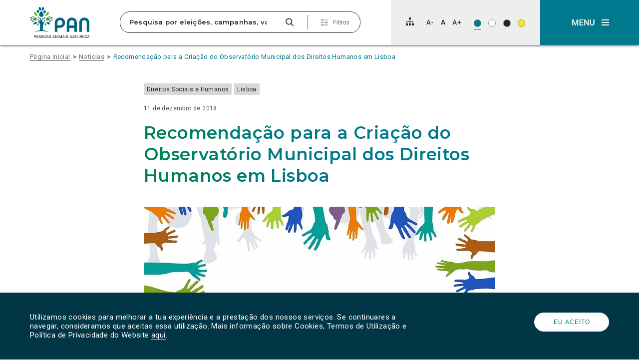

--- FILE ---
content_type: text/html; charset=UTF-8
request_url: https://pan.com.pt/recomendacao-para-a-criacao-do-observatorio-municipal-dos-direitos-humanos-em-lisboa/
body_size: 40554
content:
<!DOCTYPE html>
<html dir="ltr" lang="pt-PT" prefix="og: https://ogp.me/ns#" itemscope>

<head>
	<meta charset="UTF-8">
	<meta name="viewport" content="width=device-width, initial-scale=1">
	<title>Recomendação para a Criação do Observatório Municipal dos Direitos Humanos em LisboaPAN</title>
	<link rel="profile" href="http://gmpg.org/xfn/11">
	<link rel="pingback" href="https://pan.com.pt/app/xmlrpc.php">

	<link rel="shortcut icon" href="https://pan.com.pt/files/themes/pan_theme/favicon.png" />
	<link rel="apple-touch-icon" sizes="180x180" href="https://pan.com.pt/files/themes/pan_theme/apple-touch-icon.png">
	<link rel="icon" type="image/png" sizes="32x32" href="https://pan.com.pt/files/themes/pan_theme/favicon-32x32.png">
	<link rel="icon" type="image/png" sizes="16x16" href="https://pan.com.pt/files/themes/pan_theme/favicon-16x16.png">
	<link rel="manifest" href="https://pan.com.pt/files/themes/pan_theme/site.webmanifest">
	<link rel="mask-icon" href="https://pan.com.pt/files/themes/pan_theme/safari-pinned-tab.svg" color="#008253">
	<meta name="msapplication-TileColor" content="#ffffff">
	<meta name="theme-color" content="#ffffff">

	
			<!-- Global site tag (gtag.js) - Google Analytics -->
		<script async src="https://www.googletagmanager.com/gtag/js?id=UA-73007523-1"></script>
		<script>
			window.dataLayer = window.dataLayer || [];

			function gtag() {
				dataLayer.push(arguments);
			}
			gtag('js', new Date());

			
			gtag('config', 'UA-73007523-1'
				);
		</script>
	
	<link href="https://fonts.googleapis.com/css?family=Montserrat:600,700%7CRoboto:400,400i" rel="stylesheet">

	<!--[if lt IE 9]>
	  <script>
	    document.createElement("article");
	    document.createElement("aside");
	    document.createElement("footer");
	    document.createElement("header");
	    document.createElement("nav");
	    document.createElement("section");
	    document.createElement("time");
	  </script>
	<![endif]-->

		<style>img:is([sizes="auto" i], [sizes^="auto," i]) { contain-intrinsic-size: 3000px 1500px }</style>
	
		<!-- All in One SEO 4.9.3 - aioseo.com -->
	<meta name="robots" content="max-snippet:-1, max-image-preview:large, max-video-preview:-1" />
	<meta name="author" content="geral"/>
	<link rel="canonical" href="https://pan.com.pt/recomendacao-para-a-criacao-do-observatorio-municipal-dos-direitos-humanos-em-lisboa/" />
	<meta name="generator" content="All in One SEO (AIOSEO) 4.9.3" />
		<meta property="og:locale" content="pt_PT" />
		<meta property="og:site_name" content="PAN | O Partido das Pessoas, dos Animais e da Natureza" />
		<meta property="og:type" content="article" />
		<meta property="og:title" content="Recomendação para a Criação do Observatório Municipal dos Direitos Humanos em Lisboa" />
		<meta property="og:url" content="https://pan.com.pt/recomendacao-para-a-criacao-do-observatorio-municipal-dos-direitos-humanos-em-lisboa/" />
		<meta property="og:image" content="https://pan.com.pt/files/uploads/2018/12/18-12-10_Recomendação-para-a-Criação-do-Observatório-Municipal-dos-Direitos-Humanos-em-Lisboa.jpg" />
		<meta property="og:image:secure_url" content="https://pan.com.pt/files/uploads/2018/12/18-12-10_Recomendação-para-a-Criação-do-Observatório-Municipal-dos-Direitos-Humanos-em-Lisboa.jpg" />
		<meta property="og:image:width" content="900" />
		<meta property="og:image:height" content="500" />
		<meta property="article:published_time" content="2018-12-11T15:10:44+00:00" />
		<meta property="article:modified_time" content="2023-06-11T18:05:26+00:00" />
		<meta property="article:publisher" content="https://www.facebook.com/PANpartido" />
		<meta name="twitter:card" content="summary" />
		<meta name="twitter:site" content="@Partido_PAN" />
		<meta name="twitter:title" content="Recomendação para a Criação do Observatório Municipal dos Direitos Humanos em Lisboa" />
		<meta name="twitter:image" content="https://pan.com.pt/files/uploads/2018/12/18-12-10_Recomendação-para-a-Criação-do-Observatório-Municipal-dos-Direitos-Humanos-em-Lisboa.jpg" />
		<script type="application/ld+json" class="aioseo-schema">
			{"@context":"https:\/\/schema.org","@graph":[{"@type":"Article","@id":"https:\/\/pan.com.pt\/recomendacao-para-a-criacao-do-observatorio-municipal-dos-direitos-humanos-em-lisboa\/#article","name":"Recomenda\u00e7\u00e3o para a Cria\u00e7\u00e3o do Observat\u00f3rio Municipal dos Direitos Humanos em Lisboa","headline":"Recomenda\u00e7\u00e3o para a Cria\u00e7\u00e3o do Observat\u00f3rio Municipal dos Direitos Humanos em Lisboa","author":{"@id":"https:\/\/pan.com.pt\/author\/geral\/#author"},"publisher":{"@id":"https:\/\/pan.com.pt\/#organization"},"image":{"@type":"ImageObject","url":"https:\/\/pan.com.pt\/files\/uploads\/2018\/12\/18-12-10_Recomenda\u00e7\u00e3o-para-a-Cria\u00e7\u00e3o-do-Observat\u00f3rio-Municipal-dos-Direitos-Humanos-em-Lisboa.jpg","width":900,"height":500},"datePublished":"2018-12-11T15:10:44+00:00","dateModified":"2023-06-11T18:05:26+00:00","inLanguage":"pt-PT","mainEntityOfPage":{"@id":"https:\/\/pan.com.pt\/recomendacao-para-a-criacao-do-observatorio-municipal-dos-direitos-humanos-em-lisboa\/#webpage"},"isPartOf":{"@id":"https:\/\/pan.com.pt\/recomendacao-para-a-criacao-do-observatorio-municipal-dos-direitos-humanos-em-lisboa\/#webpage"},"articleSection":"Direitos Sociais e Humanos, Lisboa, Recomenda\u00e7\u00f5es"},{"@type":"BreadcrumbList","@id":"https:\/\/pan.com.pt\/recomendacao-para-a-criacao-do-observatorio-municipal-dos-direitos-humanos-em-lisboa\/#breadcrumblist","itemListElement":[{"@type":"ListItem","@id":"https:\/\/pan.com.pt#listItem","position":1,"name":"In\u00edcio","item":"https:\/\/pan.com.pt","nextItem":{"@type":"ListItem","@id":"https:\/\/pan.com.pt\/category\/localidade\/#listItem","name":"Localidade"}},{"@type":"ListItem","@id":"https:\/\/pan.com.pt\/category\/localidade\/#listItem","position":2,"name":"Localidade","item":"https:\/\/pan.com.pt\/category\/localidade\/","nextItem":{"@type":"ListItem","@id":"https:\/\/pan.com.pt\/category\/localidade\/lisboa\/#listItem","name":"Lisboa"},"previousItem":{"@type":"ListItem","@id":"https:\/\/pan.com.pt#listItem","name":"In\u00edcio"}},{"@type":"ListItem","@id":"https:\/\/pan.com.pt\/category\/localidade\/lisboa\/#listItem","position":3,"name":"Lisboa","item":"https:\/\/pan.com.pt\/category\/localidade\/lisboa\/","nextItem":{"@type":"ListItem","@id":"https:\/\/pan.com.pt\/recomendacao-para-a-criacao-do-observatorio-municipal-dos-direitos-humanos-em-lisboa\/#listItem","name":"Recomenda\u00e7\u00e3o para a Cria\u00e7\u00e3o do Observat\u00f3rio Municipal dos Direitos Humanos em Lisboa"},"previousItem":{"@type":"ListItem","@id":"https:\/\/pan.com.pt\/category\/localidade\/#listItem","name":"Localidade"}},{"@type":"ListItem","@id":"https:\/\/pan.com.pt\/recomendacao-para-a-criacao-do-observatorio-municipal-dos-direitos-humanos-em-lisboa\/#listItem","position":4,"name":"Recomenda\u00e7\u00e3o para a Cria\u00e7\u00e3o do Observat\u00f3rio Municipal dos Direitos Humanos em Lisboa","previousItem":{"@type":"ListItem","@id":"https:\/\/pan.com.pt\/category\/localidade\/lisboa\/#listItem","name":"Lisboa"}}]},{"@type":"Organization","@id":"https:\/\/pan.com.pt\/#organization","name":"PAN | Pessoas-Animais-Natureza","description":"Pessoas-Animais-Natureza","url":"https:\/\/pan.com.pt\/","logo":{"@type":"ImageObject","url":"https:\/\/www.pan.com.pt\/files\/uploads\/2023\/05\/cropped-343323885_753256816462954_6061168995328352173_n.jpg","@id":"https:\/\/pan.com.pt\/recomendacao-para-a-criacao-do-observatorio-municipal-dos-direitos-humanos-em-lisboa\/#organizationLogo"},"image":{"@id":"https:\/\/pan.com.pt\/recomendacao-para-a-criacao-do-observatorio-municipal-dos-direitos-humanos-em-lisboa\/#organizationLogo"},"sameAs":["https:\/\/www.instagram.com\/partido_pan\/","https:\/\/www.tiktok.com\/@partido.pan"]},{"@type":"Person","@id":"https:\/\/pan.com.pt\/author\/geral\/#author","url":"https:\/\/pan.com.pt\/author\/geral\/","name":"geral","image":{"@type":"ImageObject","@id":"https:\/\/pan.com.pt\/recomendacao-para-a-criacao-do-observatorio-municipal-dos-direitos-humanos-em-lisboa\/#authorImage","url":"https:\/\/secure.gravatar.com\/avatar\/eb060ab151a3af5ba2540ae7fffb956d56b1006e1b74a0a2fb5f1eb53b0246be?s=96&d=mm&r=g","width":96,"height":96,"caption":"geral"}},{"@type":"WebPage","@id":"https:\/\/pan.com.pt\/recomendacao-para-a-criacao-do-observatorio-municipal-dos-direitos-humanos-em-lisboa\/#webpage","url":"https:\/\/pan.com.pt\/recomendacao-para-a-criacao-do-observatorio-municipal-dos-direitos-humanos-em-lisboa\/","name":"Recomenda\u00e7\u00e3o para a Cria\u00e7\u00e3o do Observat\u00f3rio Municipal dos Direitos Humanos em Lisboa","inLanguage":"pt-PT","isPartOf":{"@id":"https:\/\/pan.com.pt\/#website"},"breadcrumb":{"@id":"https:\/\/pan.com.pt\/recomendacao-para-a-criacao-do-observatorio-municipal-dos-direitos-humanos-em-lisboa\/#breadcrumblist"},"author":{"@id":"https:\/\/pan.com.pt\/author\/geral\/#author"},"creator":{"@id":"https:\/\/pan.com.pt\/author\/geral\/#author"},"image":{"@type":"ImageObject","url":"https:\/\/pan.com.pt\/files\/uploads\/2018\/12\/18-12-10_Recomenda\u00e7\u00e3o-para-a-Cria\u00e7\u00e3o-do-Observat\u00f3rio-Municipal-dos-Direitos-Humanos-em-Lisboa.jpg","@id":"https:\/\/pan.com.pt\/recomendacao-para-a-criacao-do-observatorio-municipal-dos-direitos-humanos-em-lisboa\/#mainImage","width":900,"height":500},"primaryImageOfPage":{"@id":"https:\/\/pan.com.pt\/recomendacao-para-a-criacao-do-observatorio-municipal-dos-direitos-humanos-em-lisboa\/#mainImage"},"datePublished":"2018-12-11T15:10:44+00:00","dateModified":"2023-06-11T18:05:26+00:00"},{"@type":"WebSite","@id":"https:\/\/pan.com.pt\/#website","url":"https:\/\/pan.com.pt\/","name":"PAN","alternateName":"Partido PAN","description":"Pessoas-Animais-Natureza","inLanguage":"pt-PT","publisher":{"@id":"https:\/\/pan.com.pt\/#organization"}}]}
		</script>
		<!-- All in One SEO -->

<link rel='dns-prefetch' href='//www.googletagmanager.com' />
<link rel="alternate" type="application/rss+xml" title="PAN &raquo; Feed" href="https://pan.com.pt/feed/" />
<link rel="alternate" type="application/rss+xml" title="PAN &raquo; Feed de comentários" href="https://pan.com.pt/comments/feed/" />
<link rel="alternate" type="application/rss+xml" title="Feed de comentários de PAN &raquo; Recomendação para a Criação do Observatório Municipal dos Direitos Humanos em Lisboa" href="https://pan.com.pt/recomendacao-para-a-criacao-do-observatorio-municipal-dos-direitos-humanos-em-lisboa/feed/" />
		<!-- This site uses the Google Analytics by MonsterInsights plugin v9.11.1 - Using Analytics tracking - https://www.monsterinsights.com/ -->
							<script src="//www.googletagmanager.com/gtag/js?id=G-FDJ880PKX5"  data-cfasync="false" data-wpfc-render="false" type="text/javascript" async></script>
			<script data-cfasync="false" data-wpfc-render="false" type="text/javascript">
				var mi_version = '9.11.1';
				var mi_track_user = true;
				var mi_no_track_reason = '';
								var MonsterInsightsDefaultLocations = {"page_location":"https:\/\/pan.com.pt\/recomendacao-para-a-criacao-do-observatorio-municipal-dos-direitos-humanos-em-lisboa\/"};
								if ( typeof MonsterInsightsPrivacyGuardFilter === 'function' ) {
					var MonsterInsightsLocations = (typeof MonsterInsightsExcludeQuery === 'object') ? MonsterInsightsPrivacyGuardFilter( MonsterInsightsExcludeQuery ) : MonsterInsightsPrivacyGuardFilter( MonsterInsightsDefaultLocations );
				} else {
					var MonsterInsightsLocations = (typeof MonsterInsightsExcludeQuery === 'object') ? MonsterInsightsExcludeQuery : MonsterInsightsDefaultLocations;
				}

								var disableStrs = [
										'ga-disable-G-FDJ880PKX5',
									];

				/* Function to detect opted out users */
				function __gtagTrackerIsOptedOut() {
					for (var index = 0; index < disableStrs.length; index++) {
						if (document.cookie.indexOf(disableStrs[index] + '=true') > -1) {
							return true;
						}
					}

					return false;
				}

				/* Disable tracking if the opt-out cookie exists. */
				if (__gtagTrackerIsOptedOut()) {
					for (var index = 0; index < disableStrs.length; index++) {
						window[disableStrs[index]] = true;
					}
				}

				/* Opt-out function */
				function __gtagTrackerOptout() {
					for (var index = 0; index < disableStrs.length; index++) {
						document.cookie = disableStrs[index] + '=true; expires=Thu, 31 Dec 2099 23:59:59 UTC; path=/';
						window[disableStrs[index]] = true;
					}
				}

				if ('undefined' === typeof gaOptout) {
					function gaOptout() {
						__gtagTrackerOptout();
					}
				}
								window.dataLayer = window.dataLayer || [];

				window.MonsterInsightsDualTracker = {
					helpers: {},
					trackers: {},
				};
				if (mi_track_user) {
					function __gtagDataLayer() {
						dataLayer.push(arguments);
					}

					function __gtagTracker(type, name, parameters) {
						if (!parameters) {
							parameters = {};
						}

						if (parameters.send_to) {
							__gtagDataLayer.apply(null, arguments);
							return;
						}

						if (type === 'event') {
														parameters.send_to = monsterinsights_frontend.v4_id;
							var hookName = name;
							if (typeof parameters['event_category'] !== 'undefined') {
								hookName = parameters['event_category'] + ':' + name;
							}

							if (typeof MonsterInsightsDualTracker.trackers[hookName] !== 'undefined') {
								MonsterInsightsDualTracker.trackers[hookName](parameters);
							} else {
								__gtagDataLayer('event', name, parameters);
							}
							
						} else {
							__gtagDataLayer.apply(null, arguments);
						}
					}

					__gtagTracker('js', new Date());
					__gtagTracker('set', {
						'developer_id.dZGIzZG': true,
											});
					if ( MonsterInsightsLocations.page_location ) {
						__gtagTracker('set', MonsterInsightsLocations);
					}
										__gtagTracker('config', 'G-FDJ880PKX5', {"forceSSL":"true","link_attribution":"true"} );
										window.gtag = __gtagTracker;										(function () {
						/* https://developers.google.com/analytics/devguides/collection/analyticsjs/ */
						/* ga and __gaTracker compatibility shim. */
						var noopfn = function () {
							return null;
						};
						var newtracker = function () {
							return new Tracker();
						};
						var Tracker = function () {
							return null;
						};
						var p = Tracker.prototype;
						p.get = noopfn;
						p.set = noopfn;
						p.send = function () {
							var args = Array.prototype.slice.call(arguments);
							args.unshift('send');
							__gaTracker.apply(null, args);
						};
						var __gaTracker = function () {
							var len = arguments.length;
							if (len === 0) {
								return;
							}
							var f = arguments[len - 1];
							if (typeof f !== 'object' || f === null || typeof f.hitCallback !== 'function') {
								if ('send' === arguments[0]) {
									var hitConverted, hitObject = false, action;
									if ('event' === arguments[1]) {
										if ('undefined' !== typeof arguments[3]) {
											hitObject = {
												'eventAction': arguments[3],
												'eventCategory': arguments[2],
												'eventLabel': arguments[4],
												'value': arguments[5] ? arguments[5] : 1,
											}
										}
									}
									if ('pageview' === arguments[1]) {
										if ('undefined' !== typeof arguments[2]) {
											hitObject = {
												'eventAction': 'page_view',
												'page_path': arguments[2],
											}
										}
									}
									if (typeof arguments[2] === 'object') {
										hitObject = arguments[2];
									}
									if (typeof arguments[5] === 'object') {
										Object.assign(hitObject, arguments[5]);
									}
									if ('undefined' !== typeof arguments[1].hitType) {
										hitObject = arguments[1];
										if ('pageview' === hitObject.hitType) {
											hitObject.eventAction = 'page_view';
										}
									}
									if (hitObject) {
										action = 'timing' === arguments[1].hitType ? 'timing_complete' : hitObject.eventAction;
										hitConverted = mapArgs(hitObject);
										__gtagTracker('event', action, hitConverted);
									}
								}
								return;
							}

							function mapArgs(args) {
								var arg, hit = {};
								var gaMap = {
									'eventCategory': 'event_category',
									'eventAction': 'event_action',
									'eventLabel': 'event_label',
									'eventValue': 'event_value',
									'nonInteraction': 'non_interaction',
									'timingCategory': 'event_category',
									'timingVar': 'name',
									'timingValue': 'value',
									'timingLabel': 'event_label',
									'page': 'page_path',
									'location': 'page_location',
									'title': 'page_title',
									'referrer' : 'page_referrer',
								};
								for (arg in args) {
																		if (!(!args.hasOwnProperty(arg) || !gaMap.hasOwnProperty(arg))) {
										hit[gaMap[arg]] = args[arg];
									} else {
										hit[arg] = args[arg];
									}
								}
								return hit;
							}

							try {
								f.hitCallback();
							} catch (ex) {
							}
						};
						__gaTracker.create = newtracker;
						__gaTracker.getByName = newtracker;
						__gaTracker.getAll = function () {
							return [];
						};
						__gaTracker.remove = noopfn;
						__gaTracker.loaded = true;
						window['__gaTracker'] = __gaTracker;
					})();
									} else {
										console.log("");
					(function () {
						function __gtagTracker() {
							return null;
						}

						window['__gtagTracker'] = __gtagTracker;
						window['gtag'] = __gtagTracker;
					})();
									}
			</script>
							<!-- / Google Analytics by MonsterInsights -->
		<script type="text/javascript">
/* <![CDATA[ */
window._wpemojiSettings = {"baseUrl":"https:\/\/s.w.org\/images\/core\/emoji\/16.0.1\/72x72\/","ext":".png","svgUrl":"https:\/\/s.w.org\/images\/core\/emoji\/16.0.1\/svg\/","svgExt":".svg","source":{"concatemoji":"https:\/\/pan.com.pt\/app\/wp-includes\/js\/wp-emoji-release.min.js?ver=f82c2ab952e55d87ea18ec697c4e2efa"}};
/*! This file is auto-generated */
!function(s,n){var o,i,e;function c(e){try{var t={supportTests:e,timestamp:(new Date).valueOf()};sessionStorage.setItem(o,JSON.stringify(t))}catch(e){}}function p(e,t,n){e.clearRect(0,0,e.canvas.width,e.canvas.height),e.fillText(t,0,0);var t=new Uint32Array(e.getImageData(0,0,e.canvas.width,e.canvas.height).data),a=(e.clearRect(0,0,e.canvas.width,e.canvas.height),e.fillText(n,0,0),new Uint32Array(e.getImageData(0,0,e.canvas.width,e.canvas.height).data));return t.every(function(e,t){return e===a[t]})}function u(e,t){e.clearRect(0,0,e.canvas.width,e.canvas.height),e.fillText(t,0,0);for(var n=e.getImageData(16,16,1,1),a=0;a<n.data.length;a++)if(0!==n.data[a])return!1;return!0}function f(e,t,n,a){switch(t){case"flag":return n(e,"\ud83c\udff3\ufe0f\u200d\u26a7\ufe0f","\ud83c\udff3\ufe0f\u200b\u26a7\ufe0f")?!1:!n(e,"\ud83c\udde8\ud83c\uddf6","\ud83c\udde8\u200b\ud83c\uddf6")&&!n(e,"\ud83c\udff4\udb40\udc67\udb40\udc62\udb40\udc65\udb40\udc6e\udb40\udc67\udb40\udc7f","\ud83c\udff4\u200b\udb40\udc67\u200b\udb40\udc62\u200b\udb40\udc65\u200b\udb40\udc6e\u200b\udb40\udc67\u200b\udb40\udc7f");case"emoji":return!a(e,"\ud83e\udedf")}return!1}function g(e,t,n,a){var r="undefined"!=typeof WorkerGlobalScope&&self instanceof WorkerGlobalScope?new OffscreenCanvas(300,150):s.createElement("canvas"),o=r.getContext("2d",{willReadFrequently:!0}),i=(o.textBaseline="top",o.font="600 32px Arial",{});return e.forEach(function(e){i[e]=t(o,e,n,a)}),i}function t(e){var t=s.createElement("script");t.src=e,t.defer=!0,s.head.appendChild(t)}"undefined"!=typeof Promise&&(o="wpEmojiSettingsSupports",i=["flag","emoji"],n.supports={everything:!0,everythingExceptFlag:!0},e=new Promise(function(e){s.addEventListener("DOMContentLoaded",e,{once:!0})}),new Promise(function(t){var n=function(){try{var e=JSON.parse(sessionStorage.getItem(o));if("object"==typeof e&&"number"==typeof e.timestamp&&(new Date).valueOf()<e.timestamp+604800&&"object"==typeof e.supportTests)return e.supportTests}catch(e){}return null}();if(!n){if("undefined"!=typeof Worker&&"undefined"!=typeof OffscreenCanvas&&"undefined"!=typeof URL&&URL.createObjectURL&&"undefined"!=typeof Blob)try{var e="postMessage("+g.toString()+"("+[JSON.stringify(i),f.toString(),p.toString(),u.toString()].join(",")+"));",a=new Blob([e],{type:"text/javascript"}),r=new Worker(URL.createObjectURL(a),{name:"wpTestEmojiSupports"});return void(r.onmessage=function(e){c(n=e.data),r.terminate(),t(n)})}catch(e){}c(n=g(i,f,p,u))}t(n)}).then(function(e){for(var t in e)n.supports[t]=e[t],n.supports.everything=n.supports.everything&&n.supports[t],"flag"!==t&&(n.supports.everythingExceptFlag=n.supports.everythingExceptFlag&&n.supports[t]);n.supports.everythingExceptFlag=n.supports.everythingExceptFlag&&!n.supports.flag,n.DOMReady=!1,n.readyCallback=function(){n.DOMReady=!0}}).then(function(){return e}).then(function(){var e;n.supports.everything||(n.readyCallback(),(e=n.source||{}).concatemoji?t(e.concatemoji):e.wpemoji&&e.twemoji&&(t(e.twemoji),t(e.wpemoji)))}))}((window,document),window._wpemojiSettings);
/* ]]> */
</script>
<style id='wp-emoji-styles-inline-css' type='text/css'>

	img.wp-smiley, img.emoji {
		display: inline !important;
		border: none !important;
		box-shadow: none !important;
		height: 1em !important;
		width: 1em !important;
		margin: 0 0.07em !important;
		vertical-align: -0.1em !important;
		background: none !important;
		padding: 0 !important;
	}
</style>
<link rel='stylesheet' id='wp-block-library-css' href='https://pan.com.pt/app/wp-includes/css/dist/block-library/style.min.css?ver=f82c2ab952e55d87ea18ec697c4e2efa' type='text/css' media='all' />
<style id='classic-theme-styles-inline-css' type='text/css'>
/*! This file is auto-generated */
.wp-block-button__link{color:#fff;background-color:#32373c;border-radius:9999px;box-shadow:none;text-decoration:none;padding:calc(.667em + 2px) calc(1.333em + 2px);font-size:1.125em}.wp-block-file__button{background:#32373c;color:#fff;text-decoration:none}
</style>
<link rel='stylesheet' id='aioseo/css/src/vue/standalone/blocks/table-of-contents/global.scss-css' href='https://pan.com.pt/files/plugins/all-in-one-seo-pack/dist/Lite/assets/css/table-of-contents/global.e90f6d47.css?ver=4.9.3' type='text/css' media='all' />
<link rel='stylesheet' id='kobu_custom_blocks-style-css-css' href='https://pan.com.pt/files/plugins/kobu-custom-blocks/dist/blocks.style.build.css?ver=1632503873' type='text/css' media='all' />
<style id='global-styles-inline-css' type='text/css'>
:root{--wp--preset--aspect-ratio--square: 1;--wp--preset--aspect-ratio--4-3: 4/3;--wp--preset--aspect-ratio--3-4: 3/4;--wp--preset--aspect-ratio--3-2: 3/2;--wp--preset--aspect-ratio--2-3: 2/3;--wp--preset--aspect-ratio--16-9: 16/9;--wp--preset--aspect-ratio--9-16: 9/16;--wp--preset--color--black: #000000;--wp--preset--color--cyan-bluish-gray: #abb8c3;--wp--preset--color--white: #FFFFFF;--wp--preset--color--pale-pink: #f78da7;--wp--preset--color--vivid-red: #cf2e2e;--wp--preset--color--luminous-vivid-orange: #ff6900;--wp--preset--color--luminous-vivid-amber: #fcb900;--wp--preset--color--light-green-cyan: #7bdcb5;--wp--preset--color--vivid-green-cyan: #00d084;--wp--preset--color--pale-cyan-blue: #8ed1fc;--wp--preset--color--vivid-cyan-blue: #0693e3;--wp--preset--color--vivid-purple: #9b51e0;--wp--preset--color--darkest-gray: #272727;--wp--preset--color--dark-gray: #6F6F6F;--wp--preset--color--medium-gray: #A3A3A3;--wp--preset--color--light-gray: #D8D8D8;--wp--preset--color--lightest-gray: #EEEEEE;--wp--preset--color--blue: #006580;--wp--preset--color--blue-2: #003645;--wp--preset--color--blue-3: #0B566A;--wp--preset--color--blue-4: #00798F;--wp--preset--color--green: #008253;--wp--preset--color--yellow: #F8E31F;--wp--preset--gradient--vivid-cyan-blue-to-vivid-purple: linear-gradient(135deg,rgba(6,147,227,1) 0%,rgb(155,81,224) 100%);--wp--preset--gradient--light-green-cyan-to-vivid-green-cyan: linear-gradient(135deg,rgb(122,220,180) 0%,rgb(0,208,130) 100%);--wp--preset--gradient--luminous-vivid-amber-to-luminous-vivid-orange: linear-gradient(135deg,rgba(252,185,0,1) 0%,rgba(255,105,0,1) 100%);--wp--preset--gradient--luminous-vivid-orange-to-vivid-red: linear-gradient(135deg,rgba(255,105,0,1) 0%,rgb(207,46,46) 100%);--wp--preset--gradient--very-light-gray-to-cyan-bluish-gray: linear-gradient(135deg,rgb(238,238,238) 0%,rgb(169,184,195) 100%);--wp--preset--gradient--cool-to-warm-spectrum: linear-gradient(135deg,rgb(74,234,220) 0%,rgb(151,120,209) 20%,rgb(207,42,186) 40%,rgb(238,44,130) 60%,rgb(251,105,98) 80%,rgb(254,248,76) 100%);--wp--preset--gradient--blush-light-purple: linear-gradient(135deg,rgb(255,206,236) 0%,rgb(152,150,240) 100%);--wp--preset--gradient--blush-bordeaux: linear-gradient(135deg,rgb(254,205,165) 0%,rgb(254,45,45) 50%,rgb(107,0,62) 100%);--wp--preset--gradient--luminous-dusk: linear-gradient(135deg,rgb(255,203,112) 0%,rgb(199,81,192) 50%,rgb(65,88,208) 100%);--wp--preset--gradient--pale-ocean: linear-gradient(135deg,rgb(255,245,203) 0%,rgb(182,227,212) 50%,rgb(51,167,181) 100%);--wp--preset--gradient--electric-grass: linear-gradient(135deg,rgb(202,248,128) 0%,rgb(113,206,126) 100%);--wp--preset--gradient--midnight: linear-gradient(135deg,rgb(2,3,129) 0%,rgb(40,116,252) 100%);--wp--preset--font-size--small: 13px;--wp--preset--font-size--medium: 20px;--wp--preset--font-size--large: 36px;--wp--preset--font-size--x-large: 42px;--wp--preset--spacing--20: 0.44rem;--wp--preset--spacing--30: 0.67rem;--wp--preset--spacing--40: 1rem;--wp--preset--spacing--50: 1.5rem;--wp--preset--spacing--60: 2.25rem;--wp--preset--spacing--70: 3.38rem;--wp--preset--spacing--80: 5.06rem;--wp--preset--shadow--natural: 6px 6px 9px rgba(0, 0, 0, 0.2);--wp--preset--shadow--deep: 12px 12px 50px rgba(0, 0, 0, 0.4);--wp--preset--shadow--sharp: 6px 6px 0px rgba(0, 0, 0, 0.2);--wp--preset--shadow--outlined: 6px 6px 0px -3px rgba(255, 255, 255, 1), 6px 6px rgba(0, 0, 0, 1);--wp--preset--shadow--crisp: 6px 6px 0px rgba(0, 0, 0, 1);}:where(.is-layout-flex){gap: 0.5em;}:where(.is-layout-grid){gap: 0.5em;}body .is-layout-flex{display: flex;}.is-layout-flex{flex-wrap: wrap;align-items: center;}.is-layout-flex > :is(*, div){margin: 0;}body .is-layout-grid{display: grid;}.is-layout-grid > :is(*, div){margin: 0;}:where(.wp-block-columns.is-layout-flex){gap: 2em;}:where(.wp-block-columns.is-layout-grid){gap: 2em;}:where(.wp-block-post-template.is-layout-flex){gap: 1.25em;}:where(.wp-block-post-template.is-layout-grid){gap: 1.25em;}.has-black-color{color: var(--wp--preset--color--black) !important;}.has-cyan-bluish-gray-color{color: var(--wp--preset--color--cyan-bluish-gray) !important;}.has-white-color{color: var(--wp--preset--color--white) !important;}.has-pale-pink-color{color: var(--wp--preset--color--pale-pink) !important;}.has-vivid-red-color{color: var(--wp--preset--color--vivid-red) !important;}.has-luminous-vivid-orange-color{color: var(--wp--preset--color--luminous-vivid-orange) !important;}.has-luminous-vivid-amber-color{color: var(--wp--preset--color--luminous-vivid-amber) !important;}.has-light-green-cyan-color{color: var(--wp--preset--color--light-green-cyan) !important;}.has-vivid-green-cyan-color{color: var(--wp--preset--color--vivid-green-cyan) !important;}.has-pale-cyan-blue-color{color: var(--wp--preset--color--pale-cyan-blue) !important;}.has-vivid-cyan-blue-color{color: var(--wp--preset--color--vivid-cyan-blue) !important;}.has-vivid-purple-color{color: var(--wp--preset--color--vivid-purple) !important;}.has-black-background-color{background-color: var(--wp--preset--color--black) !important;}.has-cyan-bluish-gray-background-color{background-color: var(--wp--preset--color--cyan-bluish-gray) !important;}.has-white-background-color{background-color: var(--wp--preset--color--white) !important;}.has-pale-pink-background-color{background-color: var(--wp--preset--color--pale-pink) !important;}.has-vivid-red-background-color{background-color: var(--wp--preset--color--vivid-red) !important;}.has-luminous-vivid-orange-background-color{background-color: var(--wp--preset--color--luminous-vivid-orange) !important;}.has-luminous-vivid-amber-background-color{background-color: var(--wp--preset--color--luminous-vivid-amber) !important;}.has-light-green-cyan-background-color{background-color: var(--wp--preset--color--light-green-cyan) !important;}.has-vivid-green-cyan-background-color{background-color: var(--wp--preset--color--vivid-green-cyan) !important;}.has-pale-cyan-blue-background-color{background-color: var(--wp--preset--color--pale-cyan-blue) !important;}.has-vivid-cyan-blue-background-color{background-color: var(--wp--preset--color--vivid-cyan-blue) !important;}.has-vivid-purple-background-color{background-color: var(--wp--preset--color--vivid-purple) !important;}.has-black-border-color{border-color: var(--wp--preset--color--black) !important;}.has-cyan-bluish-gray-border-color{border-color: var(--wp--preset--color--cyan-bluish-gray) !important;}.has-white-border-color{border-color: var(--wp--preset--color--white) !important;}.has-pale-pink-border-color{border-color: var(--wp--preset--color--pale-pink) !important;}.has-vivid-red-border-color{border-color: var(--wp--preset--color--vivid-red) !important;}.has-luminous-vivid-orange-border-color{border-color: var(--wp--preset--color--luminous-vivid-orange) !important;}.has-luminous-vivid-amber-border-color{border-color: var(--wp--preset--color--luminous-vivid-amber) !important;}.has-light-green-cyan-border-color{border-color: var(--wp--preset--color--light-green-cyan) !important;}.has-vivid-green-cyan-border-color{border-color: var(--wp--preset--color--vivid-green-cyan) !important;}.has-pale-cyan-blue-border-color{border-color: var(--wp--preset--color--pale-cyan-blue) !important;}.has-vivid-cyan-blue-border-color{border-color: var(--wp--preset--color--vivid-cyan-blue) !important;}.has-vivid-purple-border-color{border-color: var(--wp--preset--color--vivid-purple) !important;}.has-vivid-cyan-blue-to-vivid-purple-gradient-background{background: var(--wp--preset--gradient--vivid-cyan-blue-to-vivid-purple) !important;}.has-light-green-cyan-to-vivid-green-cyan-gradient-background{background: var(--wp--preset--gradient--light-green-cyan-to-vivid-green-cyan) !important;}.has-luminous-vivid-amber-to-luminous-vivid-orange-gradient-background{background: var(--wp--preset--gradient--luminous-vivid-amber-to-luminous-vivid-orange) !important;}.has-luminous-vivid-orange-to-vivid-red-gradient-background{background: var(--wp--preset--gradient--luminous-vivid-orange-to-vivid-red) !important;}.has-very-light-gray-to-cyan-bluish-gray-gradient-background{background: var(--wp--preset--gradient--very-light-gray-to-cyan-bluish-gray) !important;}.has-cool-to-warm-spectrum-gradient-background{background: var(--wp--preset--gradient--cool-to-warm-spectrum) !important;}.has-blush-light-purple-gradient-background{background: var(--wp--preset--gradient--blush-light-purple) !important;}.has-blush-bordeaux-gradient-background{background: var(--wp--preset--gradient--blush-bordeaux) !important;}.has-luminous-dusk-gradient-background{background: var(--wp--preset--gradient--luminous-dusk) !important;}.has-pale-ocean-gradient-background{background: var(--wp--preset--gradient--pale-ocean) !important;}.has-electric-grass-gradient-background{background: var(--wp--preset--gradient--electric-grass) !important;}.has-midnight-gradient-background{background: var(--wp--preset--gradient--midnight) !important;}.has-small-font-size{font-size: var(--wp--preset--font-size--small) !important;}.has-medium-font-size{font-size: var(--wp--preset--font-size--medium) !important;}.has-large-font-size{font-size: var(--wp--preset--font-size--large) !important;}.has-x-large-font-size{font-size: var(--wp--preset--font-size--x-large) !important;}
:where(.wp-block-post-template.is-layout-flex){gap: 1.25em;}:where(.wp-block-post-template.is-layout-grid){gap: 1.25em;}
:where(.wp-block-columns.is-layout-flex){gap: 2em;}:where(.wp-block-columns.is-layout-grid){gap: 2em;}
:root :where(.wp-block-pullquote){font-size: 1.5em;line-height: 1.6;}
</style>
<link rel='stylesheet' id='contact-form-7-css' href='https://pan.com.pt/files/plugins/contact-form-7/includes/css/styles.css?ver=6.1.4' type='text/css' media='all' />
<link rel='stylesheet' id='pan_theme-css' href='https://pan.com.pt/files/themes/pan_theme/assets/dist/pan_theme.min.css?ver=1.2.5' type='text/css' media='all' />
<noscript><link rel='stylesheet' id='no_script-css' href='https://pan.com.pt/files/themes/pan_theme/assets/dist/no_script.css?ver=1.0' type='text/css' media='all' />
</noscript><link rel='stylesheet' id='slick-css' href='https://pan.com.pt/files/themes/pan_theme/assets/third-party/slick-carousel/slick/slick.css?ver=1.8.0' type='text/css' media='all' />
<script type="text/javascript" src="https://pan.com.pt/files/plugins/google-analytics-for-wordpress/assets/js/frontend-gtag.min.js?ver=9.11.1" id="monsterinsights-frontend-script-js" async="async" data-wp-strategy="async"></script>
<script data-cfasync="false" data-wpfc-render="false" type="text/javascript" id='monsterinsights-frontend-script-js-extra'>/* <![CDATA[ */
var monsterinsights_frontend = {"js_events_tracking":"true","download_extensions":"doc,pdf,ppt,zip,xls,docx,pptx,xlsx","inbound_paths":"[]","home_url":"https:\/\/pan.com.pt","hash_tracking":"false","v4_id":"G-FDJ880PKX5"};/* ]]> */
</script>
<script type="text/javascript" src="https://pan.com.pt/app/wp-includes/js/jquery/jquery.min.js?ver=3.7.1" id="jquery-core-js"></script>
<script type="text/javascript" src="https://pan.com.pt/app/wp-includes/js/jquery/jquery-migrate.min.js?ver=3.4.1" id="jquery-migrate-js"></script>

<!-- Google tag (gtag.js) snippet added by Site Kit -->
<!-- Google Analytics snippet added by Site Kit -->
<script type="text/javascript" src="https://www.googletagmanager.com/gtag/js?id=GT-NNSL4L" id="google_gtagjs-js" async></script>
<script type="text/javascript" id="google_gtagjs-js-after">
/* <![CDATA[ */
window.dataLayer = window.dataLayer || [];function gtag(){dataLayer.push(arguments);}
gtag("set","linker",{"domains":["pan.com.pt"]});
gtag("js", new Date());
gtag("set", "developer_id.dZTNiMT", true);
gtag("config", "GT-NNSL4L");
/* ]]> */
</script>
<link rel="https://api.w.org/" href="https://pan.com.pt/wp-json/" /><link rel="alternate" title="JSON" type="application/json" href="https://pan.com.pt/wp-json/wp/v2/posts/5280" /><link rel="EditURI" type="application/rsd+xml" title="RSD" href="https://pan.com.pt/app/xmlrpc.php?rsd" />

<link rel='shortlink' href='https://pan.com.pt/?p=5280' />
<link rel="alternate" title="oEmbed (JSON)" type="application/json+oembed" href="https://pan.com.pt/wp-json/oembed/1.0/embed?url=https%3A%2F%2Fpan.com.pt%2Frecomendacao-para-a-criacao-do-observatorio-municipal-dos-direitos-humanos-em-lisboa%2F" />
<link rel="alternate" title="oEmbed (XML)" type="text/xml+oembed" href="https://pan.com.pt/wp-json/oembed/1.0/embed?url=https%3A%2F%2Fpan.com.pt%2Frecomendacao-para-a-criacao-do-observatorio-municipal-dos-direitos-humanos-em-lisboa%2F&#038;format=xml" />
<meta name="generator" content="Site Kit by Google 1.170.0" /><meta name="generator" content="Elementor 3.34.2; features: e_font_icon_svg, additional_custom_breakpoints; settings: css_print_method-external, google_font-enabled, font_display-swap">
			<style>
				.e-con.e-parent:nth-of-type(n+4):not(.e-lazyloaded):not(.e-no-lazyload),
				.e-con.e-parent:nth-of-type(n+4):not(.e-lazyloaded):not(.e-no-lazyload) * {
					background-image: none !important;
				}
				@media screen and (max-height: 1024px) {
					.e-con.e-parent:nth-of-type(n+3):not(.e-lazyloaded):not(.e-no-lazyload),
					.e-con.e-parent:nth-of-type(n+3):not(.e-lazyloaded):not(.e-no-lazyload) * {
						background-image: none !important;
					}
				}
				@media screen and (max-height: 640px) {
					.e-con.e-parent:nth-of-type(n+2):not(.e-lazyloaded):not(.e-no-lazyload),
					.e-con.e-parent:nth-of-type(n+2):not(.e-lazyloaded):not(.e-no-lazyload) * {
						background-image: none !important;
					}
				}
			</style>
			<link rel="icon" href="https://pan.com.pt/files/uploads/2023/05/cropped-343323885_753256816462954_6061168995328352173_n-32x32.jpg" sizes="32x32" />
<link rel="icon" href="https://pan.com.pt/files/uploads/2023/05/cropped-343323885_753256816462954_6061168995328352173_n-192x192.jpg" sizes="192x192" />
<link rel="apple-touch-icon" href="https://pan.com.pt/files/uploads/2023/05/cropped-343323885_753256816462954_6061168995328352173_n-180x180.jpg" />
<meta name="msapplication-TileImage" content="https://pan.com.pt/files/uploads/2023/05/cropped-343323885_753256816462954_6061168995328352173_n-270x270.jpg" />
</head>


<body class="wp-singular post-template-default single single-post postid-5280 single-format-standard wp-theme-pan_theme elementor-default elementor-kit-29708">

			<a class="sr-only" href="#article-main-content">Clique para saltar para o conteúdo principal da página.</a>
	


	
			<div id="cookies-notification">
			<div class="container large nopadding">
								<div class="message">
					<p>Utilizamos cookies para melhorar a tua experiência e a prestação dos nossos serviços. Se continuares a navegar, consideramos que aceitas essa utilização. Mais informação sobre Cookies, Termos de Utilização e Política de Privacidade do Website <a href="https://www.pan.com.pt/politica-privacidade/">aqui</a>.</p>
				</div>
				<div class="button">
					<button class="btn light-btn" id="accept-cookies">Eu aceito</button>
				</div>
			</div>
		</div>
	
	<div class="scroll-top hidden"></div>

	<header id="header" class="header">

		<div class="header-wrapper">
			<div class="logo-wrapper">
				<a class="logo" href="https://pan.com.pt" aria-label="Ir para a página inicial">
					<img src="https://pan.com.pt/files/themes/pan_theme/assets/images/PAN_logo.svg" alt="Logótipo do PAN">
				</a>
			</div>
			<div class="search-container">
				<div class="search-group ">
					

<form  method="get" class="header-searchform searchform" action="https://pan.com.pt/" role="search">
	<input  type="search" name="s" value="" placeholder="Pesquisa por eleições, campanhas, valores…" aria-label="Pesquisa por eleições, campanhas, valores…" />
	<button type="submit" value="Submit" aria-label="Pesquisar"><svg width="16" height="17" viewBox="0 0 16 17"><path d="M15.7567305,15.0734649 L11.8124568,11.112927 C12.8265989,9.94900467 13.3822533,8.48455219 13.3822533,6.95999368 C13.3822533,3.39800934 10.3805557,0.5 6.69112664,0.5 C3.0016976,0.5 0,3.39800934 0,6.95999368 C0,10.521978 3.0016976,13.4199874 6.69112664,13.4199874 C8.07618986,13.4199874 9.39608732,13.0166591 10.5245604,12.2510094 L14.4987987,16.2416003 C14.6649132,16.4081557 14.8883386,16.5 15.1277646,16.5 C15.3543901,16.5 15.5693789,16.4165818 15.7325842,16.2649124 C16.0793592,15.9427553 16.0904141,15.4085419 15.7567305,15.0734649 Z M6.69112664,2.18521574 C9.41819713,2.18521574 11.636742,4.32712495 11.636742,6.95999368 C11.636742,9.59286241 9.41819713,11.7347716 6.69112664,11.7347716 C3.96405616,11.7347716 1.7455113,9.59286241 1.7455113,6.95999368 C1.7455113,4.32712495 3.96405616,2.18521574 6.69112664,2.18521574 Z" fill-rule="nonzero" stroke="none" stroke-width="1"/></svg></button>
</form>

<div class="advanced-search">
	<button class="open-advanced-search" type="button" aria-label="Pesquisa avançada">Filtros</button>
</div>				</div>
			</div>
			<div class="search-container-mobile">
									<button class="open-advanced-search" type="button" aria-label="Pesquisa">
						<img src="https://pan.com.pt/files/themes/pan_theme/assets/images/loupe.svg" alt="Pesquisar">
					</button>
							</div>
			<div class="accessibility-container">
				
				<ul class="accessibility-menu">
											<li>
							<a href="https://pan.com.pt/mapa-do-site/" class="site-map" aria-label="Mapa do site" title="Mapa do site">
								<img src="https://pan.com.pt/files/themes/pan_theme/assets/images/site_map.svg" alt="Mapa do site">
							</a>
						</li>
										<li>
						<button type="button" aria-label="Diminuir tamanho de letra" title="Diminuir tamanho de letra" class="zoom-out">
							<img src="https://pan.com.pt/files/themes/pan_theme/assets/images/zoom_out.svg" alt="Diminuir tamanho de letra">
						</button>
					</li>
					<li>
						<button type="button" aria-label="Repor tamanho de letra" title="Repor tamanho de letra" class="reset-zoom">
							<img src="https://pan.com.pt/files/themes/pan_theme/assets/images/reset_zoom.svg" alt="Repor tamanho de letra">
						</button>
					</li>
					<li>
						<button type="button" aria-label="Aumentar tamanho de letra" title="Aumentar tamanho de letra" class="zoom-in">
							<img src="https://pan.com.pt/files/themes/pan_theme/assets/images/zoom_in.svg" alt="Diminuir tamanho de letra">
						</button>
					</li>
					<li>
						<button type="button" aria-label="Esquema de cores original" title="Esquema de cores original" class="color-scheme original-colors  active"></button>
					</li>
					<li>
						<button type="button" aria-label="Esquema de cores: Preto sob branco" title="Esquema de cores: Preto sob branco" class="color-scheme black-on-white "></button>
					</li>
					<li>
						<button type="button" aria-label="Esquema de cores: Branco sob preto" title="Esquema de cores: Branco sob preto" class="color-scheme white-on-black "></button>
					</li>
					<li>
						<button type="button" aria-label="Esquema de cores: Preto sob amarelo" title="Esquema de cores: Preto sob amarelo" class="color-scheme black-on-yellow "></button>
					</li>
				</ul>
			</div>

			<a href="#" class="toggle-menu-container" aria-expanded="false" role="button" aria-label="Abrir Menu">
				<div class="toggle-menu">
					<div class="menu-text">
						<img src="https://pan.com.pt/files/themes/pan_theme/assets/images/menu.svg" alt="Menu">
					</div>

					<div id="nav-icon">
						<span></span>
						<span></span>
						<span></span>
						<span></span>
					</div>
				</div>
			</a>
		</div>

					<div class="fixed-menu  hidden">
				<nav class="navigation">
					<ul id="menu-fixed-menu" class="dropdown-menu menu"><li class=" menu-parlamento white-btn"><span>Parlamento</span></li><li class=" menu-estruturas white-btn"><span>Estruturas</span></li><li class=" menu-sobre-nos blue-btn"><a href="https://pan.com.pt/valores/">Sobre nós</a></li><li class=" menu-pandados dark_blue-btn"><a href="https://pan.com.pt/pandados/">PANDADOS</a></li></ul>				</nav>
			</div>
		
					<div id="full-menu" class="hidden" aria-hidden="true">
				<div class="container">
					<div id="navigation" class="navigation-wrapper">
						<nav class="navigation">
							<ul id="menu-menu" class="dropdown-menu menu"><li class=" menu-o-teu-partido"><span>O teu Partido <span class="arrow-down"></span></span>
<ul class="sub-menu">
<li class=" menu-historia-timeline"><a href="https://pan.com.pt/historia-timeline/">História (Timeline)</a></li><li class=" menu-valores"><a href="https://pan.com.pt/valores/">Valores</a></li><li class=" menu-estrutura"><a href="https://pan.com.pt/estrutura/">Estrutura</a></li><li class=" menu-estatutos-e-regulamentos"><a href="https://pan.com.pt/estatutos-e-regulamentos/">Estatutos e Regulamentos</a></li><li class=" menu-competencias"><a href="https://pan.com.pt/competencias/">Competências</a></li><li class=" menu-transparencia"><a href="https://pan.com.pt/transparencia/">Transparência</a></li><li class=" menu-os-nossos-eleitos"><a href="https://pan.com.pt/os-nossos-eleitos/">Os nossos eleitos</a></li><li class="anchorlink  menu-contactos"><a href="#footer">Contactos</a></li><li class=" menu-logotipos-e-press-kit"><a href="https://pan.com.pt/logotipos-e-press-kit/">Logótipos e Press Kit</a></li></ul>
</li><li class=" menu-acao-politica"><a href="https://pan.com.pt/acao-politica/">Ação Política <span class="arrow-down"></span></a>
<ul class="sub-menu">
<li class=" menu-newsletter-nacional"><a href="https://www.pan.com.pt/newsletter-nacional/">Newsletter Nacional</a></li><li class=" menu-opiniao"><a href="https://pan.com.pt/?s=&category%5B%5D=opiniao&postorder=default&postyear=all">Opinião</a></li><li class=" menu-noticias-do-grupo-parlamentar"><a href="https://pan.com.pt/?s=&category%5B%5D=parlamento&postorder=default&postyear=all">Notícias do Grupo Parlamentar</a></li><li class=" menu-agenda-plenaria"><a href="http://app.parlamento.pt/BI2/">Agenda Plenária</a></li><li class=" menu-orcamento-do-estado-2024"><a href="https://www.pan.com.pt/orcamento-do-estado-2024/">Orçamento do Estado 2024</a></li><li class=" menu-parlamento-acoriano"><a href="https://pan.com.pt/?s=&category%5B%5D=parlamento-acoriano&postorder=default&postyear=all">Parlamento Açoriano</a></li><li class=" menu-eleicoes-legislativas-2024"><a href="https://2024.pan.com.pt/">Eleições Legislativas 2024</a></li><li class=" menu-eleicoes-regionais-da-madeira-2024"><a href="https://www.pan.com.pt/eleicoes/madeira-2024-eleicoes-regionais/">Eleições Regionais da Madeira 2024</a></li><li class=" menu-eleicoes-europeias-2024"><a href="https://www.pan.com.pt/eleicoes/eleicoes-europeias-2024/">Eleições Europeias 2024</a></li></ul>
</li><li class=" menu-envolve-te"><a href="https://pan.com.pt/com-o-teu-partido/">Envolve-te <span class="arrow-down"></span></a>
<ul class="sub-menu">
<li class=" menu-juventude-pan"><a href="https://pan.com.pt/esta-a-chegar-a-juventude-pan/">Juventude PAN</a></li><li class=" menu-filia-te-ou-faz-um-donativo"><a href="https://pan.com.pt/com-o-teu-partido/">Filia-te ou faz um donativo</a></li><li class=" menu-com-causas"><a href="https://www.pan.com.pt/campanhas/">Com Causas</a></li><li class=" menu-a-tua-medida"><a href="https://pan.com.pt/a-tua-medida/">À tua medida</a></li></ul>
</li></ul>
															<ul id="menu-fixed-menu-1" class="fixed-menu-mobile menu"><li class=" menu-parlamento white-btn"><span>Parlamento</span></li><li class=" menu-estruturas white-btn"><span>Estruturas</span></li><li class=" menu-sobre-nos blue-btn"><a href="https://pan.com.pt/valores/">Sobre nós</a></li><li class=" menu-pandados dark_blue-btn"><a href="https://pan.com.pt/pandados/">PANDADOS</a></li></ul>													</nav>
					</div><!-- #navigation -->

				</div>

				        <div class="social-networks">
        <span class="sr-only">(Os links para as redes sociais abrem numa nova aba.)</span>
                        <a href="https://www.facebook.com/PANpartido" class="facebook" target="_blank" rel="noopener"><img src="https://pan.com.pt/files/themes/pan_theme/assets/images/facebook.svg" alt="facebook"></a>
                        <a href="https://twitter.com/Partido_PAN" class="twitter" target="_blank" rel="noopener"><img src="https://pan.com.pt/files/themes/pan_theme/assets/images/twitter.svg" alt="twitter"></a>
                        <a href="https://www.youtube.com/panimaisnatureza" class="youtube" target="_blank" rel="noopener"><img src="https://pan.com.pt/files/themes/pan_theme/assets/images/youtube.svg" alt="youtube"></a>
                        <a href="https://www.instagram.com/partido_pan/" class="instagram" target="_blank" rel="noopener"><img src="https://pan.com.pt/files/themes/pan_theme/assets/images/instagram.svg" alt="instagram"></a>
                        <a href="https://wa.me/message/6QCAQNR75ID4F1" class="whatsapp" target="_blank" rel="noopener"><img src="https://pan.com.pt/files/themes/pan_theme/assets/images/whatsapp_white.svg" alt="whatsapp"></a>
            </div>
			</div>

			<noscript>
				<div id="no-js-menu" class="hidden">
					<div class="container">
						<div id="no-js-navigation" class="navigation-wrapper">
							<nav class="navigation">
								<ul id="menu-menu-1" class="dropdown-menu menu"><li class=" menu-o-teu-partido"><span>O teu Partido <span class="arrow-down"></span></span>
<ul class="sub-menu">
<li class=" menu-historia-timeline"><a href="https://pan.com.pt/historia-timeline/">História (Timeline)</a></li><li class=" menu-valores"><a href="https://pan.com.pt/valores/">Valores</a></li><li class=" menu-estrutura"><a href="https://pan.com.pt/estrutura/">Estrutura</a></li><li class=" menu-estatutos-e-regulamentos"><a href="https://pan.com.pt/estatutos-e-regulamentos/">Estatutos e Regulamentos</a></li><li class=" menu-competencias"><a href="https://pan.com.pt/competencias/">Competências</a></li><li class=" menu-transparencia"><a href="https://pan.com.pt/transparencia/">Transparência</a></li><li class=" menu-os-nossos-eleitos"><a href="https://pan.com.pt/os-nossos-eleitos/">Os nossos eleitos</a></li><li class="anchorlink  menu-contactos"><a href="#footer">Contactos</a></li><li class=" menu-logotipos-e-press-kit"><a href="https://pan.com.pt/logotipos-e-press-kit/">Logótipos e Press Kit</a></li></ul>
</li><li class=" menu-acao-politica"><a href="https://pan.com.pt/acao-politica/">Ação Política <span class="arrow-down"></span></a>
<ul class="sub-menu">
<li class=" menu-newsletter-nacional"><a href="https://www.pan.com.pt/newsletter-nacional/">Newsletter Nacional</a></li><li class=" menu-opiniao"><a href="https://pan.com.pt/?s=&category%5B%5D=opiniao&postorder=default&postyear=all">Opinião</a></li><li class=" menu-noticias-do-grupo-parlamentar"><a href="https://pan.com.pt/?s=&category%5B%5D=parlamento&postorder=default&postyear=all">Notícias do Grupo Parlamentar</a></li><li class=" menu-agenda-plenaria"><a href="http://app.parlamento.pt/BI2/">Agenda Plenária</a></li><li class=" menu-orcamento-do-estado-2024"><a href="https://www.pan.com.pt/orcamento-do-estado-2024/">Orçamento do Estado 2024</a></li><li class=" menu-parlamento-acoriano"><a href="https://pan.com.pt/?s=&category%5B%5D=parlamento-acoriano&postorder=default&postyear=all">Parlamento Açoriano</a></li><li class=" menu-eleicoes-legislativas-2024"><a href="https://2024.pan.com.pt/">Eleições Legislativas 2024</a></li><li class=" menu-eleicoes-regionais-da-madeira-2024"><a href="https://www.pan.com.pt/eleicoes/madeira-2024-eleicoes-regionais/">Eleições Regionais da Madeira 2024</a></li><li class=" menu-eleicoes-europeias-2024"><a href="https://www.pan.com.pt/eleicoes/eleicoes-europeias-2024/">Eleições Europeias 2024</a></li></ul>
</li><li class=" menu-envolve-te"><a href="https://pan.com.pt/com-o-teu-partido/">Envolve-te <span class="arrow-down"></span></a>
<ul class="sub-menu">
<li class=" menu-juventude-pan"><a href="https://pan.com.pt/esta-a-chegar-a-juventude-pan/">Juventude PAN</a></li><li class=" menu-filia-te-ou-faz-um-donativo"><a href="https://pan.com.pt/com-o-teu-partido/">Filia-te ou faz um donativo</a></li><li class=" menu-com-causas"><a href="https://www.pan.com.pt/campanhas/">Com Causas</a></li><li class=" menu-a-tua-medida"><a href="https://pan.com.pt/a-tua-medida/">À tua medida</a></li></ul>
</li></ul>							</nav>
						</div><!-- #navigation -->
					</div>
				</div>
			</noscript>
		
					<div id="advanced-search" class="hidden">
				<div class="search-container">
					<div class="search-inner-container">
						<button type="button" aria-label="Fechar pesquisa avançada" id="close-advanced-search">
							<img src="https://pan.com.pt/files/themes/pan_theme/assets/images/close.svg" alt="Fechar">
						</button>

						<form method="get" id="advanced-searchform" class="searchform" action="https://pan.com.pt/" role="search">
							<label for="as-s-search-field" class="sr-only">Pesquisa por eleições, campanhas, valores…</label>
							<input type="search" name="s" id="as-s-search-field" class="search-input" value="" placeholder="Pesquisa por eleições, campanhas, valores…" aria-label="Pesquisa por eleições, campanhas, valores…" />
							<div class="row row25 advanced-search-group">
								<div class="col col33">
									<div class="options-group" data-type="category">
										<fieldset>
											<legend id='advanced-search-category'>Categoria</legend>
											<button type="button" class="show-hide-search-options" aria-expanded="true" data-group-type="categorias" aria-label="Esconder categorias">Esconder/mostrar opções</button>

											
											<ul aria-labelledby='advanced-search-category' role='group'>
																										<li>
															<label for="as-cat-agricultura-mar-florestas">
																<input id="as-cat-agricultura-mar-florestas" type="checkbox" name="category[]" value="agricultura-mar-florestas">
																<span>Agricultura, Mar e Florestas</span>
															</label>
														</li>
																										<li>
															<label for="as-cat-alteracoes-climaticas">
																<input id="as-cat-alteracoes-climaticas" type="checkbox" name="category[]" value="alteracoes-climaticas">
																<span>Alterações Climáticas</span>
															</label>
														</li>
																										<li>
															<label for="as-cat-ambiente">
																<input id="as-cat-ambiente" type="checkbox" name="category[]" value="ambiente">
																<span>Ambiente</span>
															</label>
														</li>
																										<li>
															<label for="as-cat-animais">
																<input id="as-cat-animais" type="checkbox" name="category[]" value="animais">
																<span>Animais</span>
															</label>
														</li>
																										<li>
															<label for="as-cat-animais-orcamento-do-estado-2024">
																<input id="as-cat-animais-orcamento-do-estado-2024" type="checkbox" name="category[]" value="animais-orcamento-do-estado-2024">
																<span>Animais</span>
															</label>
														</li>
																										<li>
															<label for="as-cat-aprovadas">
																<input id="as-cat-aprovadas" type="checkbox" name="category[]" value="aprovadas">
																<span>Aprovadas</span>
															</label>
														</li>
																										<li>
															<label for="as-cat-autarquicas-2021">
																<input id="as-cat-autarquicas-2021" type="checkbox" name="category[]" value="autarquicas-2021">
																<span>Autárquicas 2021</span>
															</label>
														</li>
																										<li>
															<label for="as-cat-autarquicas-2025">
																<input id="as-cat-autarquicas-2025" type="checkbox" name="category[]" value="autarquicas-2025">
																<span>Autárquicas 2025</span>
															</label>
														</li>
																										<li>
															<label for="as-cat-campanhas">
																<input id="as-cat-campanhas" type="checkbox" name="category[]" value="campanhas">
																<span>Campanhas</span>
															</label>
														</li>
																										<li>
															<label for="as-cat-covid-19">
																<input id="as-cat-covid-19" type="checkbox" name="category[]" value="covid-19">
																<span>Covid-19</span>
															</label>
														</li>
																										<li>
															<label for="as-cat-cultura-desporto">
																<input id="as-cat-cultura-desporto" type="checkbox" name="category[]" value="cultura-desporto">
																<span>Cultura e Desporto</span>
															</label>
														</li>
																										<li>
															<label for="as-cat-direitos-sociais-e-humanos">
																<input id="as-cat-direitos-sociais-e-humanos" type="checkbox" name="category[]" value="direitos-sociais-e-humanos">
																<span>Direitos Sociais e Humanos</span>
															</label>
														</li>
																										<li>
															<label for="as-cat-economia-financas">
																<input id="as-cat-economia-financas" type="checkbox" name="category[]" value="economia-financas">
																<span>Economia e Finanças</span>
															</label>
														</li>
																										<li>
															<label for="as-cat-educacao">
																<input id="as-cat-educacao" type="checkbox" name="category[]" value="educacao">
																<span>Educação</span>
															</label>
														</li>
																										<li>
															<label for="as-cat-eleicoes">
																<input id="as-cat-eleicoes" type="checkbox" name="category[]" value="eleicoes">
																<span>Eleições</span>
															</label>
														</li>
																										<li>
															<label for="as-cat-european-green-party">
																<input id="as-cat-european-green-party" type="checkbox" name="category[]" value="european-green-party">
																<span>European Green Party</span>
															</label>
														</li>
																										<li>
															<label for="as-cat-europeias">
																<input id="as-cat-europeias" type="checkbox" name="category[]" value="europeias">
																<span>Europeias</span>
															</label>
														</li>
																										<li>
															<label for="as-cat-eleicoes-europeias-2019">
																<input id="as-cat-eleicoes-europeias-2019" type="checkbox" name="category[]" value="eleicoes-europeias-2019">
																<span>Europeias 2019</span>
															</label>
														</li>
																										<li>
															<label for="as-cat-europeias-2024">
																<input id="as-cat-europeias-2024" type="checkbox" name="category[]" value="europeias-2024">
																<span>Europeias 2024</span>
															</label>
														</li>
																										<li>
															<label for="as-cat-impostos">
																<input id="as-cat-impostos" type="checkbox" name="category[]" value="impostos">
																<span>Impostos</span>
															</label>
														</li>
																										<li>
															<label for="as-cat-imprensa">
																<input id="as-cat-imprensa" type="checkbox" name="category[]" value="imprensa">
																<span>Imprensa</span>
															</label>
														</li>
																										<li>
															<label for="as-cat-justica">
																<input id="as-cat-justica" type="checkbox" name="category[]" value="justica">
																<span>Justiça</span>
															</label>
														</li>
																										<li>
															<label for="as-cat-juventude-pan">
																<input id="as-cat-juventude-pan" type="checkbox" name="category[]" value="juventude-pan">
																<span>Juventude PAN</span>
															</label>
														</li>
																										<li>
															<label for="as-cat-legislativas">
																<input id="as-cat-legislativas" type="checkbox" name="category[]" value="legislativas">
																<span>Legislativas</span>
															</label>
														</li>
																										<li>
															<label for="as-cat-legislativas-2019">
																<input id="as-cat-legislativas-2019" type="checkbox" name="category[]" value="legislativas-2019">
																<span>Legislativas 2019</span>
															</label>
														</li>
																										<li>
															<label for="as-cat-legislativas-2022">
																<input id="as-cat-legislativas-2022" type="checkbox" name="category[]" value="legislativas-2022">
																<span>Legislativas 2022</span>
															</label>
														</li>
																										<li>
															<label for="as-cat-legislativas-2024">
																<input id="as-cat-legislativas-2024" type="checkbox" name="category[]" value="legislativas-2024">
																<span>Legislativas 2024</span>
															</label>
														</li>
																										<li>
															<label for="as-cat-legislativas-2025">
																<input id="as-cat-legislativas-2025" type="checkbox" name="category[]" value="legislativas-2025">
																<span>Legislativas 2025</span>
															</label>
														</li>
																										<li>
															<label for="as-cat-natureza">
																<input id="as-cat-natureza" type="checkbox" name="category[]" value="natureza">
																<span>Natureza</span>
															</label>
														</li>
																										<li>
															<label for="as-cat-newsletter-acores">
																<input id="as-cat-newsletter-acores" type="checkbox" name="category[]" value="newsletter-acores">
																<span>Newsletter Açores</span>
															</label>
														</li>
																										<li>
															<label for="as-cat-newsletter-distrital-viseu">
																<input id="as-cat-newsletter-distrital-viseu" type="checkbox" name="category[]" value="newsletter-distrital-viseu">
																<span>Newsletter Distrital Viseu</span>
															</label>
														</li>
																										<li>
															<label for="as-cat-newsletter-distrito-aveiro">
																<input id="as-cat-newsletter-distrito-aveiro" type="checkbox" name="category[]" value="newsletter-distrito-aveiro">
																<span>Newsletter Distrito Aveiro</span>
															</label>
														</li>
																										<li>
															<label for="as-cat-newsletter-distrito-braga">
																<input id="as-cat-newsletter-distrito-braga" type="checkbox" name="category[]" value="newsletter-distrito-braga">
																<span>Newsletter Distrito Braga</span>
															</label>
														</li>
																										<li>
															<label for="as-cat-newsletter-distrito-coimbra">
																<input id="as-cat-newsletter-distrito-coimbra" type="checkbox" name="category[]" value="newsletter-distrito-coimbra">
																<span>Newsletter Distrito Coimbra</span>
															</label>
														</li>
																										<li>
															<label for="as-cat-newsletter-distrito-faro">
																<input id="as-cat-newsletter-distrito-faro" type="checkbox" name="category[]" value="newsletter-distrito-faro">
																<span>Newsletter Distrito Faro</span>
															</label>
														</li>
																										<li>
															<label for="as-cat-newsletter-distrito-lisboa">
																<input id="as-cat-newsletter-distrito-lisboa" type="checkbox" name="category[]" value="newsletter-distrito-lisboa">
																<span>Newsletter Distrito Lisboa</span>
															</label>
														</li>
																										<li>
															<label for="as-cat-newsletter-distrito-porto">
																<input id="as-cat-newsletter-distrito-porto" type="checkbox" name="category[]" value="newsletter-distrito-porto">
																<span>Newsletter Distrito Porto</span>
															</label>
														</li>
																										<li>
															<label for="as-cat-newsletter-distrito-setubal">
																<input id="as-cat-newsletter-distrito-setubal" type="checkbox" name="category[]" value="newsletter-distrito-setubal">
																<span>Newsletter Distrito Setúbal</span>
															</label>
														</li>
																										<li>
															<label for="as-cat-newsletter-nacional">
																<input id="as-cat-newsletter-nacional" type="checkbox" name="category[]" value="newsletter-nacional">
																<span>Newsletter Nacional</span>
															</label>
														</li>
																										<li>
															<label for="as-cat-opiniao">
																<input id="as-cat-opiniao" type="checkbox" name="category[]" value="opiniao">
																<span>Opinião</span>
															</label>
														</li>
																										<li>
															<label for="as-cat-orcamento-do-estado">
																<input id="as-cat-orcamento-do-estado" type="checkbox" name="category[]" value="orcamento-do-estado">
																<span>Orçamento do Estado</span>
															</label>
														</li>
																										<li>
															<label for="as-cat-orcamento-do-estado-2024">
																<input id="as-cat-orcamento-do-estado-2024" type="checkbox" name="category[]" value="orcamento-do-estado-2024">
																<span>Orçamento do Estado 2024</span>
															</label>
														</li>
																										<li>
															<label for="as-cat-orcamento-do-estado-2025">
																<input id="as-cat-orcamento-do-estado-2025" type="checkbox" name="category[]" value="orcamento-do-estado-2025">
																<span>Orçamento do Estado 2025</span>
															</label>
														</li>
																										<li>
															<label for="as-cat-pan">
																<input id="as-cat-pan" type="checkbox" name="category[]" value="pan">
																<span>PAN</span>
															</label>
														</li>
																										<li>
															<label for="as-cat-parlamento">
																<input id="as-cat-parlamento" type="checkbox" name="category[]" value="parlamento">
																<span>Parlamento</span>
															</label>
														</li>
																										<li>
															<label for="as-cat-parlamento-acoriano">
																<input id="as-cat-parlamento-acoriano" type="checkbox" name="category[]" value="parlamento-acoriano">
																<span>Parlamento Açoriano</span>
															</label>
														</li>
																										<li>
															<label for="as-cat-parlamento-europeu">
																<input id="as-cat-parlamento-europeu" type="checkbox" name="category[]" value="parlamento-europeu">
																<span>Parlamento Europeu</span>
															</label>
														</li>
																										<li>
															<label for="as-cat-pessoas">
																<input id="as-cat-pessoas" type="checkbox" name="category[]" value="pessoas">
																<span>Pessoas</span>
															</label>
														</li>
																										<li>
															<label for="as-cat-pessoas-orcamento-do-estado-2024">
																<input id="as-cat-pessoas-orcamento-do-estado-2024" type="checkbox" name="category[]" value="pessoas-orcamento-do-estado-2024">
																<span>Pessoas</span>
															</label>
														</li>
																										<li>
															<label for="as-cat-politica-internacional">
																<input id="as-cat-politica-internacional" type="checkbox" name="category[]" value="politica-internacional">
																<span>Política Internacional</span>
															</label>
														</li>
																										<li>
															<label for="as-cat-presidenciais">
																<input id="as-cat-presidenciais" type="checkbox" name="category[]" value="presidenciais">
																<span>Presidenciais</span>
															</label>
														</li>
																										<li>
															<label for="as-cat-presidenciais-2020">
																<input id="as-cat-presidenciais-2020" type="checkbox" name="category[]" value="presidenciais-2020">
																<span>Presidenciais 2020</span>
															</label>
														</li>
																										<li>
															<label for="as-cat-presidenciais-2021">
																<input id="as-cat-presidenciais-2021" type="checkbox" name="category[]" value="presidenciais-2021">
																<span>Presidenciais 2021</span>
															</label>
														</li>
																										<li>
															<label for="as-cat-regionais">
																<input id="as-cat-regionais" type="checkbox" name="category[]" value="regionais">
																<span>Regionais</span>
															</label>
														</li>
																										<li>
															<label for="as-cat-regionais-acores-2020">
																<input id="as-cat-regionais-acores-2020" type="checkbox" name="category[]" value="regionais-acores-2020">
																<span>Regionais Açores 2020</span>
															</label>
														</li>
																										<li>
															<label for="as-cat-regionais-acores-2024">
																<input id="as-cat-regionais-acores-2024" type="checkbox" name="category[]" value="regionais-acores-2024">
																<span>Regionais Açores 2024</span>
															</label>
														</li>
																										<li>
															<label for="as-cat-regionais-madeira-2023">
																<input id="as-cat-regionais-madeira-2023" type="checkbox" name="category[]" value="regionais-madeira-2023">
																<span>Regionais Madeira 2023</span>
															</label>
														</li>
																										<li>
															<label for="as-cat-regionais-madeira-2024">
																<input id="as-cat-regionais-madeira-2024" type="checkbox" name="category[]" value="regionais-madeira-2024">
																<span>Regionais Madeira 2024</span>
															</label>
														</li>
																										<li>
															<label for="as-cat-regionais-madeira-2025">
																<input id="as-cat-regionais-madeira-2025" type="checkbox" name="category[]" value="regionais-madeira-2025">
																<span>Regionais Madeira 2025</span>
															</label>
														</li>
																										<li>
															<label for="as-cat-saude-alimentacao">
																<input id="as-cat-saude-alimentacao" type="checkbox" name="category[]" value="saude-alimentacao">
																<span>Saúde e Alimentação</span>
															</label>
														</li>
																										<li>
															<label for="as-cat-touradas">
																<input id="as-cat-touradas" type="checkbox" name="category[]" value="touradas">
																<span>Touradas</span>
															</label>
														</li>
																										<li>
															<label for="as-cat-transparencia">
																<input id="as-cat-transparencia" type="checkbox" name="category[]" value="transparencia">
																<span>Transparência</span>
															</label>
														</li>
																										<li>
															<label for="as-cat-x-congresso">
																<input id="as-cat-x-congresso" type="checkbox" name="category[]" value="x-congresso">
																<span>X Congresso</span>
															</label>
														</li>
																							</ul>
										</fieldset>
									</div>
								</div>
								<div class="col col33">
									<div class="options-group" data-type="postorder">
										<fieldset>
											<legend id='advanced-search-postorder'>Ordenar por</legend>
											<button type="button" class="show-hide-search-options" aria-expanded="true" data-group-type="ordem" aria-label="Esconder ordem">Esconder/mostrar opções</button>

											<ul aria-labelledby='advanced-search-postorder' role='radiogroup'>
												<li>
													<label for="as-order-default">
														<input id="as-order-default" type="radio" name="postorder" value="default" checked="">
														<span>Relevância</span>
													</label>
												</li>
												<li>
													<label for="as-order-newest">
														<input id="as-order-newest" type="radio" name="postorder" value="newest">
														<span>Mais recente</span>
													</label>
												</li>
												<li>
													<label for="as-order-oldest">
														<input id="as-order-oldest" type="radio" name="postorder" value="oldest">
														<span>Mais antigo</span>
													</label>
												</li>
											</ul>
										</fieldset>
									</div>
								</div>
								<div class="col col33">
									<div class="options-group" data-type="year">
										<fieldset>
											<legend id='advanced-search-year'>Ano</legend>
											<button type="button" class="show-hide-search-options" data-group-type="anos" aria-label="Esconder anos">Esconder/mostrar opções</button>

											
											<ul aria-labelledby='advanced-search-year' role='radiogroup'>
												<li>
													<label for="as-year-all">
														<input id="as-year-all" type="radio" name="postyear" value="all" checked="">
														<span>Todos</span>
													</label>
												</li>

																									<li>
														<label for="as-year-2026">
															<input id="as-year-2026" type="radio" name="postyear" value="2026">
															<span>2026</span>
														</label>
													</li>
																									<li>
														<label for="as-year-2025">
															<input id="as-year-2025" type="radio" name="postyear" value="2025">
															<span>2025</span>
														</label>
													</li>
																									<li>
														<label for="as-year-2024">
															<input id="as-year-2024" type="radio" name="postyear" value="2024">
															<span>2024</span>
														</label>
													</li>
																									<li>
														<label for="as-year-2023">
															<input id="as-year-2023" type="radio" name="postyear" value="2023">
															<span>2023</span>
														</label>
													</li>
																									<li>
														<label for="as-year-2022">
															<input id="as-year-2022" type="radio" name="postyear" value="2022">
															<span>2022</span>
														</label>
													</li>
																									<li>
														<label for="as-year-2021">
															<input id="as-year-2021" type="radio" name="postyear" value="2021">
															<span>2021</span>
														</label>
													</li>
																									<li>
														<label for="as-year-2020">
															<input id="as-year-2020" type="radio" name="postyear" value="2020">
															<span>2020</span>
														</label>
													</li>
																									<li>
														<label for="as-year-2019">
															<input id="as-year-2019" type="radio" name="postyear" value="2019">
															<span>2019</span>
														</label>
													</li>
																									<li>
														<label for="as-year-2018">
															<input id="as-year-2018" type="radio" name="postyear" value="2018">
															<span>2018</span>
														</label>
													</li>
																									<li>
														<label for="as-year-2017">
															<input id="as-year-2017" type="radio" name="postyear" value="2017">
															<span>2017</span>
														</label>
													</li>
																									<li>
														<label for="as-year-2016">
															<input id="as-year-2016" type="radio" name="postyear" value="2016">
															<span>2016</span>
														</label>
													</li>
																									<li>
														<label for="as-year-2015">
															<input id="as-year-2015" type="radio" name="postyear" value="2015">
															<span>2015</span>
														</label>
													</li>
																									<li>
														<label for="as-year-2014">
															<input id="as-year-2014" type="radio" name="postyear" value="2014">
															<span>2014</span>
														</label>
													</li>
																									<li>
														<label for="as-year-2002">
															<input id="as-year-2002" type="radio" name="postyear" value="2002">
															<span>2002</span>
														</label>
													</li>
																									<li>
														<label for="as-year-2000">
															<input id="as-year-2000" type="radio" name="postyear" value="2000">
															<span>2000</span>
														</label>
													</li>
																									<li>
														<label for="as-year-1029">
															<input id="as-year-1029" type="radio" name="postyear" value="1029">
															<span>1029</span>
														</label>
													</li>
																									<li>
														<label for="as-year-0202">
															<input id="as-year-0202" type="radio" name="postyear" value="0202">
															<span>0202</span>
														</label>
													</li>
																									<li>
														<label for="as-year-0024">
															<input id="as-year-0024" type="radio" name="postyear" value="0024">
															<span>0024</span>
														</label>
													</li>
																							</ul>
										</fieldset>
									</div>
								</div>
							</div>
							<button type="submit" form="advanced-searchform" value="Submit">Pesquisar</button>
						</form>
					</div>
				</div>
			</div>
		
	</header>


	<div id="tablesite-content">
		<main id="main-content">
			<div class="dtc">
	<div id="primary" class="content-area clear">
		<div id="content" class="site-content clear" role="main">
			<div id="breadcrumbs"><div class="container large nopadding"><nav aria-label="Navegação estrutural" class="breadcrumbs"><ol><li><a href="https://pan.com.pt">Página inicial</a></li><li><a href="https://pan.com.pt/noticias/">Notícias</a></li><li aria-current="page" class="current"><a href="https://pan.com.pt/recomendacao-para-a-criacao-do-observatorio-municipal-dos-direitos-humanos-em-lisboa/">Recomendação para a Criação do Observatório Municipal dos Direitos Humanos em Lisboa</a></li></ol></nav></div></div>
			<article id="article-main-content" class="article-container mt30">

				<div class="container small">
					

<div class="post-categories">
	<a href="/?s=&category%5B%5D=direitos-sociais-e-humanos" class="category">Direitos Sociais e Humanos</a><a href="/?s=&category%5B%5D=lisboa" class="category">Lisboa</a></div>
					<div class="article-date">
												11 de dezembro de 2018					</div>
					<h1 class="gradient">Recomendação para a Criação do Observatório Municipal dos Direitos Humanos em Lisboa</h1>

			        <div class="article-media "><figure class="article-featured-image" ><img src="https://pan.com.pt/files/uploads/2018/12/18-12-10_Recomendação-para-a-Criação-do-Observatório-Municipal-dos-Direitos-Humanos-em-Lisboa.jpg" alt=""></figure></div>
											<div class="article-intro">
							<p>O respeito aos direitos humanos é uma exigência quotidiana da vida das pessoas, e em todos os níveis de governação. Mas também cabe a todas as pessoas a responsabilidade de proteger os seus direitos e liberdades e as das outras pessoas. E é uma decisão nossa, vivermos e agirmos de acordo com esse princípio, enquanto seres singulares.</p>
						</div>
					
					<div class="share-post"><div class="share-text">Partilhar artigo</div><div class="share-links"><a href="https://www.facebook.com/sharer/sharer.php?u=https%3A%2F%2Fpan.com.pt%2Frecomendacao-para-a-criacao-do-observatorio-municipal-dos-direitos-humanos-em-lisboa%2F" class="share-fb" aria-label="Partilhar no facebook" title="Partilhar no facebook" target="_blank" rel="noopener"><svg class="facebook-icon" width="15" height="16" viewBox="0 0 15 16" version="1.1" xmlns="http://www.w3.org/2000/svg"><path d="M14.8749645,32.7812791 L14.8749645,44.4687513 C14.8749645,44.9114584 14.7200168,45.2877599 14.4101219,45.5976548 C14.100227,45.9075498 13.7239254,46.0624975 13.2812183,46.0624975 L10.4589594,46.0624975 L10.4589594,40.1855584 L12.4511422,40.1855584 L12.7499696,37.9277512 L10.4589594,37.9277512 L10.4589594,36.5000203 C10.4589594,36.1458543 10.5253655,35.8802299 10.6581777,35.7031472 C10.8352605,35.5039289 11.1340879,35.4043198 11.55466,35.4043198 L12.7499696,35.4043198 L12.7499696,33.412137 C12.285127,33.3457309 11.7096077,33.3125279 11.0234112,33.3125279 C10.1379965,33.3125279 9.43519903,33.5726182 8.91501781,34.0927994 C8.39483659,34.6129807 8.13474623,35.3379137 8.13474623,36.2675989 L8.13474623,37.9277512 L6.10936043,37.9277512 L6.10936043,40.1855584 L8.13474623,40.1855584 L8.13474623,46.0624975 L1.5937462,46.0624975 C1.15103909,46.0624975 0.774737567,45.9075498 0.464842642,45.5976548 C0.154947716,45.2877599 0,44.9114584 0,44.4687513 L0,32.7812791 C0,32.338572 0.154947716,31.9622705 0.464842642,31.6523756 C0.774737567,31.3424806 1.15103909,31.1875329 1.5937462,31.1875329 L13.2812183,31.1875329 C13.7239254,31.1875329 14.100227,31.3424806 14.4101219,31.6523756 C14.7200168,31.9622705 14.8749645,32.338572 14.8749645,32.7812791 Z" transform="translate(0 -31)" stroke="none" stroke-width="1" fill-rule="evenodd"/></svg></a><a href="https://twitter.com/intent/tweet?text=Recomenda%C3%A7%C3%A3o+para+a+Cria%C3%A7%C3%A3o+do+Observat%C3%B3rio+Municipal+dos+Direitos+Humanos+em+Lisboa:%20https%3A%2F%2Fpan.com.pt%2Frecomendacao-para-a-criacao-do-observatorio-municipal-dos-direitos-humanos-em-lisboa%2F" class="share-twitter" aria-label="Partilhar no twitter" title="Partilhar no twitter" target="_blank" rel="noopener"><svg class="twitter-icon" width="17" height="15" viewBox="0 0 17 15" version="1.1" xmlns="http://www.w3.org/2000/svg"><path d="M48.240198,35.1718984 C48.2623336,35.2604401 48.2734011,35.4043198 48.2734011,35.603538 C48.2734011,37.1972842 47.886032,38.7356918 47.1112945,40.2187614 C46.3144214,41.7903721 45.1965853,43.0410203 43.7577869,43.9707056 C42.1861762,45.0110675 40.3821437,45.5312487 38.3456904,45.5312487 C36.3977782,45.5312487 34.6158817,45.0110675 33,43.9707056 C33.2434888,43.9928411 33.5201812,44.0039086 33.8300761,44.0039086 C35.4459579,44.0039086 36.8958239,43.5058629 38.1796752,42.5097716 C37.4049376,42.5097716 36.7242751,42.2828843 36.1376878,41.8291091 C35.5511005,41.375334 35.1471305,40.8053487 34.9257767,40.1191523 C35.1471305,40.1412878 35.3574163,40.1523553 35.5566345,40.1523553 C35.8665295,40.1523553 36.1764249,40.1191523 36.4863198,40.0527462 C35.6894467,39.8756634 35.0253858,39.4661589 34.4941371,38.8242335 C33.9628883,38.1823081 33.697264,37.4518411 33.697264,36.6328324 L33.697264,36.5664264 C34.1842421,36.8541863 34.7044229,37.0091335 35.2578071,37.031269 C34.7929645,36.6992385 34.4166635,36.2786665 34.1289036,35.7695533 C33.8411437,35.2604401 33.697264,34.7015218 33.697264,34.0927994 C33.697264,33.4840771 33.8632792,32.9030238 34.1953097,32.3496395 C35.0585888,33.4342725 36.1155523,34.2975517 37.3662005,34.9394771 C38.6168488,35.5814025 39.9505041,35.9355685 41.3671676,36.0019746 C41.322897,35.7363502 41.3007615,35.4707258 41.3007615,35.2051015 C41.3007615,34.5853111 41.4557092,34.0042578 41.7656041,33.4619416 C42.075499,32.9196253 42.4960711,32.4935192 43.0273198,32.1836243 C43.5585686,31.8737294 44.1340879,31.7187817 44.7538782,31.7187817 C45.2629914,31.7187817 45.7333681,31.8183908 46.1650077,32.0176091 C46.5966473,32.2168274 46.9784823,32.4824517 47.3105128,32.8144822 C48.1073859,32.6595345 48.8489204,32.3828426 49.5351168,31.984406 C49.2694925,32.8034147 48.7603793,33.44534 48.0077767,33.9101827 C48.6718376,33.8216411 49.3358986,33.6334908 49.9999595,33.3457309 C49.5129813,34.0540624 48.9263945,34.6627852 48.240198,35.1718984 Z" transform="translate(-33 -31)" stroke="none" stroke-width="1" fill-rule="evenodd"/></svg></a><a href="https://wa.me/?text=Recomenda%C3%A7%C3%A3o+para+a+Cria%C3%A7%C3%A3o+do+Observat%C3%B3rio+Municipal+dos+Direitos+Humanos+em+Lisboa:%20https%3A%2F%2Fpan.com.pt%2Frecomendacao-para-a-criacao-do-observatorio-municipal-dos-direitos-humanos-em-lisboa%2F" class="share-whatsapp" aria-label="Partilhar no whatsapp" title="Partilhar no whatsapp" target="_blank" rel="noopener"><svg class="whatsapp-icon" width="15" height="16" viewBox="0 0 15 16" version="1.1" xmlns="http://www.w3.org/2000/svg"><path d="M48.6503605,3.34573091 C49.3586919,4.05406239 49.9065422,4.8564695 50.2939112,5.75295173 C50.6812803,6.64943397 50.8749645,7.58465327 50.8749645,8.55860911 C50.8749645,9.88673094 50.5374001,11.1152436 49.8622716,12.2441472 C49.1871432,13.3730508 48.279593,14.269533 47.1396219,14.9335939 C45.9996508,15.5976548 44.7656041,15.9296853 43.4374823,15.9296853 C42.1757665,15.9296853 41.0025924,15.6308579 39.9179594,15.033203 L36,16.0624975 L37.0624975,12.2441472 C36.3984366,11.1152436 36.0664061,9.88673094 36.0664061,8.55860911 C36.0664061,7.23048727 36.3984366,6.00197458 37.0624975,4.87307102 C37.7265584,3.74416746 38.6230406,2.84768522 39.7519442,2.18362431 C40.8808477,1.51956339 42.1093604,1.18753293 43.4374823,1.18753293 C44.4114381,1.18753293 45.3466574,1.37568369 46.2431396,1.75198471 C47.1396219,2.12828573 47.942029,2.65953446 48.6503605,3.34573091 Z M43.4374823,14.7011726 C44.5442503,14.7011726 45.5735447,14.4244807 46.5253655,13.8710964 C47.4771863,13.3177122 48.2353224,12.5706436 48.7997742,11.6298908 C49.3642259,10.6891381 49.6464518,9.66537713 49.6464518,8.55860911 C49.6464518,7.76173601 49.4804366,6.98699844 49.1484062,6.2343959 C48.8163757,5.48179336 48.3570671,4.81219894 47.7704797,4.22561163 C47.1838924,3.63902431 46.5198315,3.19078319 45.778297,2.88088827 C45.0367625,2.57099334 44.2564909,2.41604563 43.4374823,2.41604563 C42.3307142,2.41604563 41.3069533,2.69273751 40.3662005,3.24612177 C39.4254477,3.79950604 38.6783792,4.54657457 38.1249949,5.48732737 C37.5716107,6.42808016 37.2949188,7.45184108 37.2949188,8.55860911 C37.2949188,9.73178322 37.6158817,10.8164162 38.2578071,11.8125076 L38.3906193,12.0449289 L37.7597614,14.302736 L40.0839746,13.7050812 L40.316396,13.8378934 C41.2682168,14.4134127 42.3085787,14.7011726 43.4374823,14.7011726 Z M46.7909899,10.0859492 L46.890599,10.1523553 C47.0455468,10.2187614 47.1340879,10.2741 47.1562234,10.3183705 C47.1783589,10.3626411 47.1838924,10.4733183 47.1728249,10.650401 C47.1617574,10.8274837 47.1174863,11.0101005 47.0400127,11.1982513 C46.9625391,11.386402 46.7854559,11.5745523 46.508764,11.762703 C46.2320721,11.9508538 45.9941168,12.0559964 45.7948985,12.078132 C45.4850036,12.1224025 45.1861762,12.1224025 44.8984163,12.078132 C44.5663858,12.0117259 44.1236787,11.8567782 43.5702945,11.6132893 C42.4413909,11.1263112 41.4120965,10.2187614 40.4824112,8.89063957 L40.4160051,8.82423347 C39.9290269,8.13803702 39.6855381,7.50717915 39.6855381,6.93165986 C39.6855381,6.35614057 39.8847564,5.85809488 40.2831929,5.4375228 L40.316396,5.40431975 C40.4713437,5.24937204 40.6373589,5.17189843 40.8144416,5.17189843 L41.2128782,5.17189843 C41.3014198,5.17189843 41.3733594,5.18849995 41.428698,5.221703 C41.4840366,5.25490605 41.5338411,5.33791366 41.5781117,5.47072584 L42.1425635,6.83205072 C42.2089696,6.96486291 42.2200371,7.07553956 42.1757665,7.16408118 C42.0650899,7.38543499 41.9212097,7.58465327 41.7441269,7.76173601 C41.6555853,7.85027763 41.6002472,7.92221723 41.5781117,7.97755581 C41.5559762,8.03289438 41.5781117,8.09376647 41.6445178,8.16017256 C41.9544127,8.73569185 42.3196462,9.18946698 42.7402183,9.52149744 C43.0501132,9.76498627 43.5149559,10.0416787 44.1347462,10.3515736 C44.311829,10.4401152 44.4446412,10.4290472 44.5331828,10.3183705 C44.8209427,9.98634008 45.020161,9.74285124 45.1308376,9.58790353 C45.1751082,9.4993619 45.2304467,9.45509135 45.2968528,9.45509135 C45.3632589,9.45509135 45.4407325,9.46615886 45.5292742,9.48829439 C45.7063569,9.55470048 46.126929,9.75391876 46.7909899,10.0859492 Z" transform="translate(-36 -1)" stroke="none" stroke-width="1" fill-rule="evenodd"/></svg></a><a href="http://tumblr.com/widgets/share/tool?canonicalUrl=https%3A%2F%2Fpan.com.pt%2Frecomendacao-para-a-criacao-do-observatorio-municipal-dos-direitos-humanos-em-lisboa%2F" class="share-tumblr" aria-label="Partilhar no tumblr" title="Partilhar no tumblr" target="_blank" rel="noopener"><svg class="tumblr-icon" width="10" height="16" viewBox="0 0 10 16" version="1.1" xmlns="http://www.w3.org/2000/svg"><path d="M42.0820096,15.9374978 C41.8476352,16.1914036 41.4960735,16.4062466 41.0273246,16.5820275 C40.4609199,16.7773397 39.8554524,16.8749955 39.2109227,16.8749955 C38.1367064,16.8749955 37.2480367,16.6308556 36.5449134,16.1425754 C35.9589773,15.7519515 35.5292907,15.2050776 35.255854,14.5019543 C35.0214796,13.9550805 34.9042923,13.3691444 34.9042923,12.744146 L34.9042923,8.52540606 L33.5273425,8.52540606 C33.4492175,8.52540606 33.3808585,8.50099221 33.3222649,8.45216405 C33.2636712,8.40333589 33.2343744,8.33009388 33.2343744,8.23243801 L33.2343744,6.24025526 C33.2343744,6.14259939 33.2636712,6.04982603 33.3222649,5.96193561 C33.3808585,5.8740452 33.4589834,5.81056864 33.5566393,5.77150638 C34.3769498,5.49806968 35.0117141,5.00002399 35.4609316,4.27736931 C35.7929619,3.71096456 35.9882741,3.06643485 36.0468677,2.34378017 C36.0663991,2.03128077 36.2226486,1.87503129 36.5156166,1.87503129 L38.5956898,1.87503129 C38.6738147,1.87503129 38.7421738,1.9043281 38.8007674,1.96292171 C38.859361,2.02151532 38.8886578,2.08987438 38.8886578,2.16799934 L38.8886578,5.53713194 L41.3202927,5.53713194 C41.3984176,5.53713194 41.4667767,5.56642874 41.5253703,5.62502235 C41.5839639,5.68361596 41.6132607,5.75197503 41.6132607,5.83009999 L41.6132607,8.23243801 C41.6132607,8.31056297 41.5839639,8.37892204 41.5253703,8.43751565 C41.4667767,8.49610926 41.3984176,8.52540606 41.3202927,8.52540606 L38.859361,8.52540606 L38.859361,12.4218811 C38.859361,12.9492236 39.0351419,13.3203167 39.3867035,13.5351597 C39.7382652,13.7500028 40.2265454,13.7304719 40.8515438,13.4765661 C41.0273246,13.3984412 41.1591602,13.3740273 41.2470506,13.4033241 C41.3349411,13.4326209 41.3984176,13.5058629 41.4374799,13.6230502 L42.0820096,15.5273425 C42.1601346,15.7226547 42.1601346,15.8593728 42.0820096,15.9374978 Z" transform="translate(-33 -1)" stroke="none" stroke-width="1" fill-rule="evenodd"/></svg></a><a href="https://www.linkedin.com/shareArticle?mini=true&url=https%3A%2F%2Fpan.com.pt%2Frecomendacao-para-a-criacao-do-observatorio-municipal-dos-direitos-humanos-em-lisboa%2F&title=Recomenda%C3%A7%C3%A3o+para+a+Cria%C3%A7%C3%A3o+do+Observat%C3%B3rio+Municipal+dos+Direitos+Humanos+em+Lisboa&source=PAN" class="share-linkedin" aria-label="Partilhar no Linkedin" title="Partilhar no Linkedin" target="_blank" rel="noopener"><svg class="linkedin-icon" width="14" height="14" viewBox="0 0 14 14" version="1.1" xmlns="http://www.w3.org/2000/svg"><path d="M44.9296805,14.9374978 L42.2050776,14.9374978 L42.2050776,6.17775302 L44.9296805,6.17775302 L44.9296805,14.9374978 Z M43.5820275,4.97658401 C43.1523409,4.97658401 42.7812483,4.82033454 42.4687489,4.50783513 C42.1562495,4.19533573 42,3.82424316 42,3.39455654 C42,2.96486991 42.1562495,2.59377734 42.4687489,2.28127794 C42.7812483,1.96877854 43.1523409,1.81252906 43.5820275,1.81252906 C44.0117141,1.81252906 44.3828067,1.96877854 44.6953061,2.28127794 C45.0078055,2.59377734 45.164055,2.96486991 45.164055,3.39455654 C45.164055,3.82424316 45.0078055,4.19533573 44.6953061,4.50783513 C44.3828067,4.82033454 44.0117141,4.97658401 43.5820275,4.97658401 Z M55.1249687,14.9374978 L52.4003658,14.9374978 L52.4003658,10.6601642 C52.4003658,9.95704089 52.3417722,9.44922975 52.224585,9.13673034 C52.0097419,8.60938785 51.5898207,8.34571661 50.9648224,8.34571661 C50.339824,8.34571661 49.9003719,8.58009105 49.6464661,9.04883993 C49.451154,9.40040159 49.3534981,9.91797863 49.3534981,10.6015706 L49.3534981,14.9374978 L46.658192,14.9374978 L46.658192,6.17775302 L49.2656077,6.17775302 L49.2656077,7.37892204 L49.2949045,7.37892204 C49.4902167,6.98829812 49.8027156,6.66603326 50.2324022,6.41212747 C50.7011511,6.09962806 51.248025,5.94337858 51.8730233,5.94337858 C53.1425514,5.94337858 54.0312215,6.3437684 54.5390326,7.14454759 C54.9296565,7.78907731 55.1249687,8.78516868 55.1249687,10.1328217 L55.1249687,14.9374978 Z" transform="translate(-42 -1)" stroke="none" stroke-width="1" fill-rule="evenodd"/></svg></a><a href="http://reddit.com/submit?url=https%3A%2F%2Fpan.com.pt%2Frecomendacao-para-a-criacao-do-observatorio-municipal-dos-direitos-humanos-em-lisboa%2F&title=Recomenda%C3%A7%C3%A3o+para+a+Cria%C3%A7%C3%A3o+do+Observat%C3%B3rio+Municipal+dos+Direitos+Humanos+em+Lisboa" class="share-reddit" aria-label="Partilhar no Reddit" title="Partilhar no Reddit" target="_blank" rel="noopener"><svg class="reddit-icon" width="16" height="16" viewBox="0 0 16 16" version="1.1" xmlns="http://www.w3.org/2000/svg"><path d="M39.3124849,10.5312607 C39.083319,10.5312607 38.8958194,10.4583443 38.7499863,10.3125112 C38.6041531,10.166678 38.5312368,9.98959544 38.5312368,9.78126244 C38.5312368,9.57292945 38.6041531,9.39063837 38.7499863,9.23438875 C38.8958194,9.07813912 39.0781105,9.00001431 39.29686,9.00001431 C39.5156095,9.00001431 39.6979005,9.07813912 39.8437337,9.23438875 C39.9895668,9.39063837 40.0624832,9.57292945 40.0624832,9.78126244 C40.0624832,9.98959544 39.9895668,10.166678 39.8437337,10.3125112 C39.6979005,10.4583443 39.5208179,10.5312607 39.3124849,10.5312607 Z M48.7499624,9.00001431 C48.7499624,10.3958445 48.4010048,11.6875079 47.7030899,12.8750051 C47.0051751,14.0625022 46.0624689,15.0052085 44.8749717,15.7031233 C43.6874745,16.4010382 42.3958111,16.7499958 40.9999809,16.7499958 C39.6041508,16.7499958 38.3124873,16.4010382 37.1249902,15.7031233 C35.937493,15.0052085 34.9947868,14.0625022 34.2968719,12.8750051 C33.5989571,11.6875079 33.2499994,10.3958445 33.2499994,9.00001431 C33.2499994,7.60418414 33.5989571,6.31252071 34.2968719,5.12502354 C34.9947868,3.93752638 35.937493,2.99482013 37.1249902,2.29690529 C38.3124873,1.59899044 39.6041508,1.25003278 40.9999809,1.25003278 C42.3958111,1.25003278 43.6874745,1.59899044 44.8749717,2.29690529 C46.0624689,2.99482013 47.0051751,3.93752638 47.7030899,5.12502354 C48.4010048,6.31252071 48.7499624,7.60418414 48.7499624,9.00001431 Z M44.6249723,7.71876736 C44.3333065,7.71876736 44.0833071,7.82293362 43.8749741,8.03126661 C43.1249759,7.51043436 42.2291445,7.22918503 41.1874805,7.18751863 L41.7187292,4.75002444 L43.468725,5.12502354 C43.468725,5.35418951 43.5416414,5.54168906 43.6874745,5.6875222 C43.8333077,5.83335535 44.0155987,5.90627168 44.2343482,5.90627168 C44.4530977,5.90627168 44.6353888,5.82814687 44.7812219,5.67189724 C44.9270551,5.51564761 44.9999714,5.33335654 44.9999714,5.12502354 C44.9999714,4.91669055 44.9270551,4.73439948 44.7812219,4.57814985 C44.6353888,4.42190022 44.4478892,4.34377541 44.2187233,4.34377541 C44.0728901,4.34377541 43.9374739,4.38544181 43.8124742,4.46877511 C43.6874745,4.5521084 43.5937247,4.65627466 43.5312249,4.78127436 L41.6249794,4.34377541 C41.583313,4.34377541 41.5416461,4.35940037 41.4999797,4.39065029 C41.4583133,4.42190022 41.4270634,4.45835863 41.40623,4.50002503 L40.8124814,7.18751863 C39.7708173,7.22918503 38.874986,7.51043436 38.1249878,8.03126661 C37.9374882,7.82293362 37.6874888,7.71876736 37.3749896,7.71876736 C37.0416569,7.71876736 36.7760325,7.84897554 36.5781165,8.10939143 C36.3802004,8.36980732 36.3124921,8.65626512 36.374992,8.96876438 C36.4374918,9.28126363 36.6249914,9.52084656 36.9374906,9.68751267 C36.8958242,9.83334581 36.8749908,9.98959544 36.8749908,10.1562615 C36.8749908,10.6979268 37.0624903,11.1979256 37.4374894,11.656258 C37.8124885,12.1145904 38.3124873,12.4739645 38.9374858,12.7343804 C39.5624844,12.9947963 40.2499827,13.1250045 40.9999809,13.1250045 C41.7499791,13.1250045 42.442686,12.9947963 43.078101,12.7343804 C43.713516,12.4739645 44.2187233,12.1145904 44.5937224,11.656258 C44.9687215,11.1979256 45.156221,10.6979268 45.156221,10.1562615 L45.0937212,9.65626274 C45.4062204,9.5104296 45.5885115,9.27605515 45.6405949,8.95313942 C45.6926782,8.63022368 45.6197614,8.34376587 45.4218454,8.09376647 C45.2239293,7.84376706 44.958305,7.71876736 44.6249723,7.71876736 Z M42.4687274,11.3437587 C42.4895609,11.3020923 42.5260188,11.2812589 42.5781022,11.2812589 C42.6301855,11.2812589 42.6770604,11.3020923 42.7187268,11.3437587 C42.7603932,11.3854251 42.7812267,11.4323 42.7812267,11.4843834 C42.7812267,11.5364668 42.7603932,11.5833416 42.7187268,11.625008 C42.4895609,11.854174 42.1458117,12.0104236 41.6874793,12.0937569 C41.2291469,12.1770902 40.770815,12.1770902 40.3124826,12.0937569 C39.8541502,12.0104236 39.510401,11.854174 39.281235,11.625008 C39.2395686,11.5833416 39.2187352,11.5364668 39.2187352,11.4843834 C39.2187352,11.4323 39.2395686,11.3854251 39.281235,11.3437587 C39.3229014,11.3020923 39.3697763,11.2812589 39.4218597,11.2812589 C39.4739431,11.2812589 39.510401,11.3020923 39.5312344,11.3437587 C39.718734,11.5312583 40.0103998,11.656258 40.4062323,11.7187578 C40.8020649,11.7812577 41.197897,11.7812577 41.5937295,11.7187578 C41.9895621,11.656258 42.2812279,11.5312583 42.4687274,11.3437587 Z M42.7187268,9.00001431 C42.9270598,9.00001431 43.1041424,9.07813912 43.2499756,9.23438875 C43.3958087,9.39063837 43.468725,9.57292945 43.468725,9.78126244 C43.468725,9.98959544 43.3958087,10.166678 43.2499756,10.3125112 C43.1041424,10.4583443 42.9218513,10.5312607 42.7031019,10.5312607 C42.4843524,10.5312607 42.3020613,10.4583443 42.1562282,10.3125112 C42.010395,10.166678 41.9374787,9.98959544 41.9374787,9.78126244 C41.9374787,9.57292945 42.010395,9.39063837 42.1562282,9.23438875 C42.3020613,9.07813912 42.4895609,9.00001431 42.7187268,9.00001431 Z" transform="translate(-33 -1)" stroke="none" stroke-width="1" fill-rule="evenodd"/></svg></a><a href="mailto:?subject=Recomendação%20para%20a%20Criação%20do%20Observatório%20Municipal%20dos%20Direitos%20Humanos%20em%20Lisboa&body=Um%20link%20do%20PAN%20que%20lhe%20pode%20interessar:%20https%3A%2F%2Fpan.com.pt%2Frecomendacao-para-a-criacao-do-observatorio-municipal-dos-direitos-humanos-em-lisboa%2F" aria-label="Enviar por email" title="Enviar por email"><svg class="email-icon" width="18" height="14" viewBox="0 0 18 14" version="1.1" xmlns="http://www.w3.org/2000/svg"><path d="M143.312461,41.5000322 C143.78121,41.5000322 144.179647,41.6640945 144.507771,41.9922185 C144.835895,42.3203426 144.999957,42.7187795 144.999957,43.1875282 L144.999957,53.312504 C144.999957,53.7812527 144.835895,54.1796896 144.507771,54.5078137 C144.179647,54.8359377 143.78121,55 143.312461,55 L128.687496,55 C128.218747,55 127.82031,54.8359377 127.492186,54.5078137 C127.164062,54.1796896 127,53.7812527 127,53.312504 L127,43.1875282 C127,42.7187795 127.164062,42.3203426 127.492186,41.9922185 C127.82031,41.6640945 128.218747,41.5000322 128.687496,41.5000322 L143.312461,41.5000322 Z M143.312461,43.1875282 L128.687496,43.1875282 L128.687496,44.628931 C129.507806,45.2851796 131.089834,46.527364 133.433578,48.3554846 L133.749984,48.6367339 C134.218733,49.0351703 134.593732,49.3164196 134.874981,49.4804819 C135.320293,49.7851689 135.695292,49.9375121 135.999979,49.9375121 C136.304665,49.9375121 136.679664,49.7851689 137.124976,49.4804819 C137.406225,49.3164196 137.781224,49.0351703 138.249973,48.6367339 L138.566379,48.3554846 C140.910123,46.5508016 142.492151,45.3086167 143.312461,44.628931 L143.312461,43.1875282 Z M128.687496,53.312504 L143.312461,53.312504 L143.312461,46.7734571 L139.234346,50.0078244 C138.64841,50.5000107 138.167942,50.8515724 137.792943,51.0625094 C137.160132,51.4375087 136.562477,51.625008 135.999979,51.625008 C135.43748,51.625008 134.828107,51.4375087 134.171858,51.0625094 C133.820296,50.8515724 133.339828,50.5000107 132.730455,50.0078244 L128.687496,46.7734571 L128.687496,53.312504 Z" transform="translate(-127 -41)" stroke="none" stroke-width="1" fill-rule="evenodd"/></svg></a><div class="copy-link-clipboard"><a href="https://pan.com.pt/recomendacao-para-a-criacao-do-observatorio-municipal-dos-direitos-humanos-em-lisboa/" aria-label="Copiar link" title="Copiar link"><svg class="copy-icon" width="16" height="19" viewBox="0 0 16 19" version="1.1" xmlns="http://www.w3.org/2000/svg"><path d="M142.257776,41.5703445 C142.5859,41.8984686 142.749962,42.2969055 142.749962,42.7656542 L142.749962,52.1875067 C142.749962,52.6562554 142.5859,53.0546923 142.257776,53.3828164 C141.929652,53.7109404 141.531215,53.8750027 141.062466,53.8750027 L138.249973,53.8750027 L138.249973,55.5624987 C138.249973,56.0312474 138.085911,56.4296843 137.757787,56.7578083 C137.429663,57.0859323 137.031226,57.2499946 136.562477,57.2499946 L128.687496,57.2499946 C128.218747,57.2499946 127.82031,57.0859323 127.492186,56.7578083 C127.164062,56.4296843 127,56.0312474 127,55.5624987 L127,44.3125255 C127,43.8437768 127.164062,43.4453399 127.492186,43.1172158 C127.82031,42.7890918 128.218747,42.6250295 128.687496,42.6250295 L131.499989,42.6250295 L131.499989,40.9375335 C131.499989,40.4687848 131.664052,40.0703479 131.992176,39.7422239 C132.3203,39.4140998 132.718737,39.2500376 133.187485,39.2500376 L139.234346,39.2500376 C139.703095,39.2500376 140.101531,39.4140998 140.429655,39.7422239 L142.257776,41.5703445 Z M136.35154,55.5624987 C136.398415,55.5624987 136.44529,55.539061 136.492165,55.4921863 C136.53904,55.4453116 136.562477,55.3984364 136.562477,55.3515617 L136.562477,53.8750027 L133.187485,53.8750027 C132.718737,53.8750027 132.3203,53.7109404 131.992176,53.3828164 C131.664052,53.0546923 131.499989,52.6562554 131.499989,52.1875067 L131.499989,44.3125255 L128.898433,44.3125255 C128.851558,44.3125255 128.804683,44.3359631 128.757808,44.3828378 C128.710934,44.4297125 128.687496,44.4765878 128.687496,44.5234625 L128.687496,55.3515617 C128.687496,55.3984364 128.710934,55.4453116 128.757808,55.4921863 C128.804683,55.539061 128.851558,55.5624987 128.898433,55.5624987 L136.35154,55.5624987 Z M140.851529,52.1875067 C140.898404,52.1875067 140.945279,52.1640691 140.992154,52.1171944 C141.039029,52.0703197 141.062466,52.0234444 141.062466,51.9765697 L141.062466,44.8750241 L137.968724,44.8750241 C137.734349,44.8750241 137.535131,44.7929933 137.371069,44.628931 C137.207007,44.4648687 137.124976,44.2656508 137.124976,44.0312762 L137.124976,40.9375335 L133.398422,40.9375335 C133.351548,40.9375335 133.304672,40.9609712 133.257798,41.0078459 C133.210923,41.0547206 133.187485,41.1015958 133.187485,41.1484705 L133.187485,51.9765697 C133.187485,52.0234444 133.210923,52.0703197 133.257798,52.1171944 C133.304672,52.1640691 133.351548,52.1875067 133.398422,52.1875067 L140.851529,52.1875067 Z M141.062466,43.1875282 L141.062466,42.8359665 C141.062466,42.7890918 141.039029,42.7422165 140.992154,42.6953418 L139.304658,41.0078459 C139.257783,40.9609712 139.210908,40.9375335 139.164033,40.9375335 L138.812472,40.9375335 L138.812472,43.1875282 L141.062466,43.1875282 Z" transform="translate(-127 -39)" stroke="none" stroke-width="1" fill-rule="evenodd"/></svg></a><div class="copy-link-input-container"><div class="copy-link-input"><label class="sr-only" for="copy-link-clipboard-top">Link da página</label><input id="copy-link-clipboard-top" type="text" name="copy-link-clipboard" value="https://pan.com.pt/recomendacao-para-a-criacao-do-observatorio-municipal-dos-direitos-humanos-em-lisboa/"></div></div></div></div></div>				</div>
				<div class="article-content">
					
<p>O respeito aos direitos humanos é uma exigência quotidiana da vida das pessoas, e em todos os níveis de governação. Mas também cabe a todas as pessoas a responsabilidade de proteger os seus direitos e liberdades e as das outras pessoas. E é uma decisão nossa, vivermos e agirmos de acordo com esse princípio, enquanto seres singulares.<br><br></p>



<p>Já no caso das autarquias, estas têm a atribuição de governar uma parte do território tendo em consideração os interesses próprios das populações aí residentes, sendo estas constituídas por uma enorme diversidade de pessoas, incluindo, entre outras, crianças, famílias, pessoas isoladas, pessoas com deficiência, pessoas idosas, refugiados, migrantes, turistas, pessoas com religiões distintas, pessoas com hábitos alimentares diferentes, com necessidades e interesses distintos, nem sempre fáceis de harmonizar.</p>



<p>Considerando que os direitos e as liberdades das pessoas nascem com cada uma/um de nós, são universais, “supostamente” garantidos e juridicamente protegidos, têm por cerne a dignidade da pessoa, não podem ser retirados ou negados, nenhum é mais importante do que outro, possuindo todos o mesmo valor e sendo interdependentes, a sua proteção e promoção não é uma tarefa fácil.</p>



<p>Em Portugal, a Provedoria de Justiça, para além da sua atuação de apreciação de queixas sobre matérias relativas à atividade administrativa do Estado, detém desde 1999 também a qualidade de Instituição Nacional de Direitos Humanos portuguesa acreditada com estatuto A, em plena conformidade com os Princípios de Paris<a href="http://pan.com.pt/na/amlisboa/2018/12/10/recomendacao-para-a-criacao-do-observatorio-municipal-dos-direitos-humanos-em-lisboa/#_ftn1"><sup>[1]</sup></a>, tendo especial enfâse os direitos dos estrangeiros, dos migrantes, das crianças, dos idosos e das pessoas com deficiência.</p>



<p>Em 2010, pela Resolução do Conselho de Ministros nº 27/2010, de 18 de março, foi criada a Comissão Nacional para os Direitos Humanos constituindo-se como um órgão de composição interministerial, embora funcione na dependência do Ministério dos Negócios Estrangeiros. Este organismo tem por atribuição assegurar a monitorização do cumprimento das obrigações legais nacionais, europeias e internacionais, de Portugal em matéria de respeito dos direitos humanos, promovendo, internamente, políticas e práticas de respeito dos direitos humanos e alargando a participação portuguesa em convenções e compromissos da União Europeia, do Conselho da Europa, das Nações Unidas e de outras organizações internacionais;</p>



<p>Porém, cabe às autarquias locais (município e freguesias) um papel fundamental nesta proteção e promoção dos direitos humanos, com uma responsabilidade acrescida pela descentralização em curso, a qual terá de ser acompanhada pelas condições necessárias para dar resposta aos problemas das populações, quer sejam os meios financeiros quer seja a assunção pelas autarquias de políticas municipais que se pautem pela defesa e promoção dos direitos humanos, num grau que atualmente tem estado na esfera do poder central.</p>



<p>Por outro lado, a concretização dos direitos humanos e a sua promoção implicam também uma cidadania ativa, que terá que ser incentivada e mobilizada, cabendo também aí à autarquia criar para isso instrumentos facilitadores, como por exemplo internet ou inquéritos, de forma a identificar os problemas e as aspirações da população, podendo assim concretizar-se como uma governação democrática, representativa e inclusiva;</p>



<p>Considerando que em Lisboa, em 2014, se iniciou o processo de construção da “Carta de Lisboa – Direitos e Responsabilidades”<a href="http://pan.com.pt/na/amlisboa/2018/12/10/recomendacao-para-a-criacao-do-observatorio-municipal-dos-direitos-humanos-em-lisboa/#_ftn2"><sup>[2]</sup></a><sup>,</sup>através de uma metodologia participada com cidadãos e cidadãs da cidade, que participaram nos Fóruns da Cidadania, a qual foi entregue à Presidente da Assembleia Municipal em 8 de Julho de 2017, tendo sido apresentada a proposta de debate temático “Carta de Lisboa – Direitos e Responsabilidades”&nbsp;, pelos Deputados Independentes, em outubro de 2018, tendo a mesma sido aprovada na 25ª Sessão Extraordinária da Assembleia Municipal de Lisboa a 30 de outubro de 2018.</p>



<p>Considerando que este ano se comemora o 70.º aniversário da Declaração Universal dos Direitos Humanos, os 40 anos da sua publicação no Diário da República em Portugal, e o 40.º aniversário da adesão de Portugal à Convenção Europeia dos Direitos Humanos;</p>



<p>Considerando que a população de Lisboa tem assistido nos últimos anos a uma grande produção de planos, programas e ações relacionados com os direitos humanos e com a inclusão social, com o correspondente investimento em recursos humanos, tempo e orçamento;</p>



<p>Considerando que estes planos, programas e ações não têm sido monitorizados de forma a que a população os possa avaliar, nem têm sido publicamente apresentados relatórios relativos aos impactos destes investimentos nos territórios ou áreas onde foram aplicados;</p>



<p>Considerando que que não é fácil para a população que mais deles precisa tomar conhecimento dos diversos apoios que existem, para quem são e onde são disponibilizados;</p>



<p>Considerando que as decisões devem ser informadas através de dados atualizados, melhorando as opções relativas às ações e sua priorização;</p>



<p>Considerando que Lisboa não tem uma ferramenta de diagnóstico sobre a situação dos Direitos Humanos na cidade;</p>



<p>Vem o Grupo Municipal do PAN propor que a Assembleia Municipal de Lisboa, na sua Sessão Extraordinária de 11 de dezembro de 2018, delibere recomendar à Câmara Municipal de Lisboa, ao abrigo do disposto na alínea c) do artigo 15.º conjugado com o n.º 3 do artigo 71.º, ambos do Regimento, o seguinte:</p>



<ol class="wp-block-list"><li>Promover a criação de um Observatório Municipal dos Direitos Humanos, que possa contribuir para o respeito e efectivação dos direitos humanos na nossa cidade;</li><li>Que para esse efeito a Câmara proceda a um estudo prévio das atribuições e entidades que possam vir a integrar o Observatório e o seu respectivo modo de funcionamento, como por exemplo:</li></ol>



<p>– Promover uma cultura de Direitos Humanos ao nível da cidade, ligando a administração local à população, nomeadamente através da divulgação de informação sobre os direitos humanos, a sua defesa e promoção;</p>



<p>– Realizar ações de sensibilização e conferências para diversos públicos, com especial enfoque no contexto escolar (desde a pré-escolar), estimulando o ensino dos direitos humanos;</p>



<p>– Receber e acompanhar denúncias de violações de direitos humanos na cidade de Lisboa, com apresentação dos respetivos relatórios e propostas de melhoria;</p>



<p>– O desenvolvimento de ferramentas que permitam apresentar relatórios claros de avaliação das políticas e programas em curso na área dos direitos humanos e sociais, de modo a aferir os efeitos reais das políticas, questão especialmente relevante nas medidas que abrangem pessoas em situação de sem abrigo, pessoas com deficiência(s), crianças, jovens, doentes e pessoas idosas e todos os outros grupos e comunidades estigmatizadas socialmente, incluindo nesta avaliação a participação da população;</p>



<p>– Integrar redes de parceiros, nacionais e internacionais, de proteção de direitos humanos para intercâmbio de práticas de sucesso na área da proteção dos direitos humanos.</p>



<p>Lisboa, 11 de dezembro de 2018</p>



<h4 class="wp-block-heading" class="wp-block-heading" id="grupo-municipal">Grupo Municipal</h4>



<h4 class="wp-block-heading" class="wp-block-heading" id="nbsppessoas-animais-natureza">&nbsp;Pessoas – Animais – Natureza</h4>



<h4 class="wp-block-heading" class="wp-block-heading" id="[base64]">Miguel Santos&nbsp;&nbsp;&nbsp;&nbsp;&nbsp;&nbsp;&nbsp;&nbsp;&nbsp;&nbsp;&nbsp;&nbsp;&nbsp;&nbsp;&nbsp;&nbsp;&nbsp;&nbsp;&nbsp;&nbsp;&nbsp;&nbsp;&nbsp;&nbsp;&nbsp;&nbsp;&nbsp;&nbsp;&nbsp;&nbsp;&nbsp;&nbsp;&nbsp;&nbsp;&nbsp;&nbsp;&nbsp;&nbsp;&nbsp;&nbsp;&nbsp;&nbsp;&nbsp;&nbsp;&nbsp;&nbsp;&nbsp;&nbsp;&nbsp;&nbsp;&nbsp;&nbsp;&nbsp;&nbsp;&nbsp;&nbsp;&nbsp; <br>Inês de Sousa Real</h4>



<p><a href="http://pan.com.pt/na/amlisboa/2018/12/10/recomendacao-para-a-criacao-do-observatorio-municipal-dos-direitos-humanos-em-lisboa/#_ftnref1">[1]</a>O conceito de Instituição Nacional de Direitos Humanos engloba uma variedade de instituições do Estado de natureza independente e com mandato previsto na Constituição ou na lei para a promoção e proteção dos direitos humanos.</p>



<p><a href="http://pan.com.pt/na/amlisboa/2018/12/10/recomendacao-para-a-criacao-do-observatorio-municipal-dos-direitos-humanos-em-lisboa/#_ftnref2">[2]</a>http://www.cm-lisboa.pt/viver/intervencao-social/cidadania</p>
				</div>
				<div class="container small mb50 mt100">
					<div class="share-post"><div class="share-text">Partilhar artigo</div><div class="share-links"><a href="https://www.facebook.com/sharer/sharer.php?u=https%3A%2F%2Fpan.com.pt%2Frecomendacao-para-a-criacao-do-observatorio-municipal-dos-direitos-humanos-em-lisboa%2F" class="share-fb" aria-label="Partilhar no facebook" title="Partilhar no facebook" target="_blank" rel="noopener"><svg class="facebook-icon" width="15" height="16" viewBox="0 0 15 16" version="1.1" xmlns="http://www.w3.org/2000/svg"><path d="M14.8749645,32.7812791 L14.8749645,44.4687513 C14.8749645,44.9114584 14.7200168,45.2877599 14.4101219,45.5976548 C14.100227,45.9075498 13.7239254,46.0624975 13.2812183,46.0624975 L10.4589594,46.0624975 L10.4589594,40.1855584 L12.4511422,40.1855584 L12.7499696,37.9277512 L10.4589594,37.9277512 L10.4589594,36.5000203 C10.4589594,36.1458543 10.5253655,35.8802299 10.6581777,35.7031472 C10.8352605,35.5039289 11.1340879,35.4043198 11.55466,35.4043198 L12.7499696,35.4043198 L12.7499696,33.412137 C12.285127,33.3457309 11.7096077,33.3125279 11.0234112,33.3125279 C10.1379965,33.3125279 9.43519903,33.5726182 8.91501781,34.0927994 C8.39483659,34.6129807 8.13474623,35.3379137 8.13474623,36.2675989 L8.13474623,37.9277512 L6.10936043,37.9277512 L6.10936043,40.1855584 L8.13474623,40.1855584 L8.13474623,46.0624975 L1.5937462,46.0624975 C1.15103909,46.0624975 0.774737567,45.9075498 0.464842642,45.5976548 C0.154947716,45.2877599 0,44.9114584 0,44.4687513 L0,32.7812791 C0,32.338572 0.154947716,31.9622705 0.464842642,31.6523756 C0.774737567,31.3424806 1.15103909,31.1875329 1.5937462,31.1875329 L13.2812183,31.1875329 C13.7239254,31.1875329 14.100227,31.3424806 14.4101219,31.6523756 C14.7200168,31.9622705 14.8749645,32.338572 14.8749645,32.7812791 Z" transform="translate(0 -31)" stroke="none" stroke-width="1" fill-rule="evenodd"/></svg></a><a href="https://twitter.com/intent/tweet?text=Recomenda%C3%A7%C3%A3o+para+a+Cria%C3%A7%C3%A3o+do+Observat%C3%B3rio+Municipal+dos+Direitos+Humanos+em+Lisboa:%20https%3A%2F%2Fpan.com.pt%2Frecomendacao-para-a-criacao-do-observatorio-municipal-dos-direitos-humanos-em-lisboa%2F" class="share-twitter" aria-label="Partilhar no twitter" title="Partilhar no twitter" target="_blank" rel="noopener"><svg class="twitter-icon" width="17" height="15" viewBox="0 0 17 15" version="1.1" xmlns="http://www.w3.org/2000/svg"><path d="M48.240198,35.1718984 C48.2623336,35.2604401 48.2734011,35.4043198 48.2734011,35.603538 C48.2734011,37.1972842 47.886032,38.7356918 47.1112945,40.2187614 C46.3144214,41.7903721 45.1965853,43.0410203 43.7577869,43.9707056 C42.1861762,45.0110675 40.3821437,45.5312487 38.3456904,45.5312487 C36.3977782,45.5312487 34.6158817,45.0110675 33,43.9707056 C33.2434888,43.9928411 33.5201812,44.0039086 33.8300761,44.0039086 C35.4459579,44.0039086 36.8958239,43.5058629 38.1796752,42.5097716 C37.4049376,42.5097716 36.7242751,42.2828843 36.1376878,41.8291091 C35.5511005,41.375334 35.1471305,40.8053487 34.9257767,40.1191523 C35.1471305,40.1412878 35.3574163,40.1523553 35.5566345,40.1523553 C35.8665295,40.1523553 36.1764249,40.1191523 36.4863198,40.0527462 C35.6894467,39.8756634 35.0253858,39.4661589 34.4941371,38.8242335 C33.9628883,38.1823081 33.697264,37.4518411 33.697264,36.6328324 L33.697264,36.5664264 C34.1842421,36.8541863 34.7044229,37.0091335 35.2578071,37.031269 C34.7929645,36.6992385 34.4166635,36.2786665 34.1289036,35.7695533 C33.8411437,35.2604401 33.697264,34.7015218 33.697264,34.0927994 C33.697264,33.4840771 33.8632792,32.9030238 34.1953097,32.3496395 C35.0585888,33.4342725 36.1155523,34.2975517 37.3662005,34.9394771 C38.6168488,35.5814025 39.9505041,35.9355685 41.3671676,36.0019746 C41.322897,35.7363502 41.3007615,35.4707258 41.3007615,35.2051015 C41.3007615,34.5853111 41.4557092,34.0042578 41.7656041,33.4619416 C42.075499,32.9196253 42.4960711,32.4935192 43.0273198,32.1836243 C43.5585686,31.8737294 44.1340879,31.7187817 44.7538782,31.7187817 C45.2629914,31.7187817 45.7333681,31.8183908 46.1650077,32.0176091 C46.5966473,32.2168274 46.9784823,32.4824517 47.3105128,32.8144822 C48.1073859,32.6595345 48.8489204,32.3828426 49.5351168,31.984406 C49.2694925,32.8034147 48.7603793,33.44534 48.0077767,33.9101827 C48.6718376,33.8216411 49.3358986,33.6334908 49.9999595,33.3457309 C49.5129813,34.0540624 48.9263945,34.6627852 48.240198,35.1718984 Z" transform="translate(-33 -31)" stroke="none" stroke-width="1" fill-rule="evenodd"/></svg></a><a href="https://wa.me/?text=Recomenda%C3%A7%C3%A3o+para+a+Cria%C3%A7%C3%A3o+do+Observat%C3%B3rio+Municipal+dos+Direitos+Humanos+em+Lisboa:%20https%3A%2F%2Fpan.com.pt%2Frecomendacao-para-a-criacao-do-observatorio-municipal-dos-direitos-humanos-em-lisboa%2F" class="share-whatsapp" aria-label="Partilhar no whatsapp" title="Partilhar no whatsapp" target="_blank" rel="noopener"><svg class="whatsapp-icon" width="15" height="16" viewBox="0 0 15 16" version="1.1" xmlns="http://www.w3.org/2000/svg"><path d="M48.6503605,3.34573091 C49.3586919,4.05406239 49.9065422,4.8564695 50.2939112,5.75295173 C50.6812803,6.64943397 50.8749645,7.58465327 50.8749645,8.55860911 C50.8749645,9.88673094 50.5374001,11.1152436 49.8622716,12.2441472 C49.1871432,13.3730508 48.279593,14.269533 47.1396219,14.9335939 C45.9996508,15.5976548 44.7656041,15.9296853 43.4374823,15.9296853 C42.1757665,15.9296853 41.0025924,15.6308579 39.9179594,15.033203 L36,16.0624975 L37.0624975,12.2441472 C36.3984366,11.1152436 36.0664061,9.88673094 36.0664061,8.55860911 C36.0664061,7.23048727 36.3984366,6.00197458 37.0624975,4.87307102 C37.7265584,3.74416746 38.6230406,2.84768522 39.7519442,2.18362431 C40.8808477,1.51956339 42.1093604,1.18753293 43.4374823,1.18753293 C44.4114381,1.18753293 45.3466574,1.37568369 46.2431396,1.75198471 C47.1396219,2.12828573 47.942029,2.65953446 48.6503605,3.34573091 Z M43.4374823,14.7011726 C44.5442503,14.7011726 45.5735447,14.4244807 46.5253655,13.8710964 C47.4771863,13.3177122 48.2353224,12.5706436 48.7997742,11.6298908 C49.3642259,10.6891381 49.6464518,9.66537713 49.6464518,8.55860911 C49.6464518,7.76173601 49.4804366,6.98699844 49.1484062,6.2343959 C48.8163757,5.48179336 48.3570671,4.81219894 47.7704797,4.22561163 C47.1838924,3.63902431 46.5198315,3.19078319 45.778297,2.88088827 C45.0367625,2.57099334 44.2564909,2.41604563 43.4374823,2.41604563 C42.3307142,2.41604563 41.3069533,2.69273751 40.3662005,3.24612177 C39.4254477,3.79950604 38.6783792,4.54657457 38.1249949,5.48732737 C37.5716107,6.42808016 37.2949188,7.45184108 37.2949188,8.55860911 C37.2949188,9.73178322 37.6158817,10.8164162 38.2578071,11.8125076 L38.3906193,12.0449289 L37.7597614,14.302736 L40.0839746,13.7050812 L40.316396,13.8378934 C41.2682168,14.4134127 42.3085787,14.7011726 43.4374823,14.7011726 Z M46.7909899,10.0859492 L46.890599,10.1523553 C47.0455468,10.2187614 47.1340879,10.2741 47.1562234,10.3183705 C47.1783589,10.3626411 47.1838924,10.4733183 47.1728249,10.650401 C47.1617574,10.8274837 47.1174863,11.0101005 47.0400127,11.1982513 C46.9625391,11.386402 46.7854559,11.5745523 46.508764,11.762703 C46.2320721,11.9508538 45.9941168,12.0559964 45.7948985,12.078132 C45.4850036,12.1224025 45.1861762,12.1224025 44.8984163,12.078132 C44.5663858,12.0117259 44.1236787,11.8567782 43.5702945,11.6132893 C42.4413909,11.1263112 41.4120965,10.2187614 40.4824112,8.89063957 L40.4160051,8.82423347 C39.9290269,8.13803702 39.6855381,7.50717915 39.6855381,6.93165986 C39.6855381,6.35614057 39.8847564,5.85809488 40.2831929,5.4375228 L40.316396,5.40431975 C40.4713437,5.24937204 40.6373589,5.17189843 40.8144416,5.17189843 L41.2128782,5.17189843 C41.3014198,5.17189843 41.3733594,5.18849995 41.428698,5.221703 C41.4840366,5.25490605 41.5338411,5.33791366 41.5781117,5.47072584 L42.1425635,6.83205072 C42.2089696,6.96486291 42.2200371,7.07553956 42.1757665,7.16408118 C42.0650899,7.38543499 41.9212097,7.58465327 41.7441269,7.76173601 C41.6555853,7.85027763 41.6002472,7.92221723 41.5781117,7.97755581 C41.5559762,8.03289438 41.5781117,8.09376647 41.6445178,8.16017256 C41.9544127,8.73569185 42.3196462,9.18946698 42.7402183,9.52149744 C43.0501132,9.76498627 43.5149559,10.0416787 44.1347462,10.3515736 C44.311829,10.4401152 44.4446412,10.4290472 44.5331828,10.3183705 C44.8209427,9.98634008 45.020161,9.74285124 45.1308376,9.58790353 C45.1751082,9.4993619 45.2304467,9.45509135 45.2968528,9.45509135 C45.3632589,9.45509135 45.4407325,9.46615886 45.5292742,9.48829439 C45.7063569,9.55470048 46.126929,9.75391876 46.7909899,10.0859492 Z" transform="translate(-36 -1)" stroke="none" stroke-width="1" fill-rule="evenodd"/></svg></a><a href="http://tumblr.com/widgets/share/tool?canonicalUrl=https%3A%2F%2Fpan.com.pt%2Frecomendacao-para-a-criacao-do-observatorio-municipal-dos-direitos-humanos-em-lisboa%2F" class="share-tumblr" aria-label="Partilhar no tumblr" title="Partilhar no tumblr" target="_blank" rel="noopener"><svg class="tumblr-icon" width="10" height="16" viewBox="0 0 10 16" version="1.1" xmlns="http://www.w3.org/2000/svg"><path d="M42.0820096,15.9374978 C41.8476352,16.1914036 41.4960735,16.4062466 41.0273246,16.5820275 C40.4609199,16.7773397 39.8554524,16.8749955 39.2109227,16.8749955 C38.1367064,16.8749955 37.2480367,16.6308556 36.5449134,16.1425754 C35.9589773,15.7519515 35.5292907,15.2050776 35.255854,14.5019543 C35.0214796,13.9550805 34.9042923,13.3691444 34.9042923,12.744146 L34.9042923,8.52540606 L33.5273425,8.52540606 C33.4492175,8.52540606 33.3808585,8.50099221 33.3222649,8.45216405 C33.2636712,8.40333589 33.2343744,8.33009388 33.2343744,8.23243801 L33.2343744,6.24025526 C33.2343744,6.14259939 33.2636712,6.04982603 33.3222649,5.96193561 C33.3808585,5.8740452 33.4589834,5.81056864 33.5566393,5.77150638 C34.3769498,5.49806968 35.0117141,5.00002399 35.4609316,4.27736931 C35.7929619,3.71096456 35.9882741,3.06643485 36.0468677,2.34378017 C36.0663991,2.03128077 36.2226486,1.87503129 36.5156166,1.87503129 L38.5956898,1.87503129 C38.6738147,1.87503129 38.7421738,1.9043281 38.8007674,1.96292171 C38.859361,2.02151532 38.8886578,2.08987438 38.8886578,2.16799934 L38.8886578,5.53713194 L41.3202927,5.53713194 C41.3984176,5.53713194 41.4667767,5.56642874 41.5253703,5.62502235 C41.5839639,5.68361596 41.6132607,5.75197503 41.6132607,5.83009999 L41.6132607,8.23243801 C41.6132607,8.31056297 41.5839639,8.37892204 41.5253703,8.43751565 C41.4667767,8.49610926 41.3984176,8.52540606 41.3202927,8.52540606 L38.859361,8.52540606 L38.859361,12.4218811 C38.859361,12.9492236 39.0351419,13.3203167 39.3867035,13.5351597 C39.7382652,13.7500028 40.2265454,13.7304719 40.8515438,13.4765661 C41.0273246,13.3984412 41.1591602,13.3740273 41.2470506,13.4033241 C41.3349411,13.4326209 41.3984176,13.5058629 41.4374799,13.6230502 L42.0820096,15.5273425 C42.1601346,15.7226547 42.1601346,15.8593728 42.0820096,15.9374978 Z" transform="translate(-33 -1)" stroke="none" stroke-width="1" fill-rule="evenodd"/></svg></a><a href="https://www.linkedin.com/shareArticle?mini=true&url=https%3A%2F%2Fpan.com.pt%2Frecomendacao-para-a-criacao-do-observatorio-municipal-dos-direitos-humanos-em-lisboa%2F&title=Recomenda%C3%A7%C3%A3o+para+a+Cria%C3%A7%C3%A3o+do+Observat%C3%B3rio+Municipal+dos+Direitos+Humanos+em+Lisboa&source=PAN" class="share-linkedin" aria-label="Partilhar no Linkedin" title="Partilhar no Linkedin" target="_blank" rel="noopener"><svg class="linkedin-icon" width="14" height="14" viewBox="0 0 14 14" version="1.1" xmlns="http://www.w3.org/2000/svg"><path d="M44.9296805,14.9374978 L42.2050776,14.9374978 L42.2050776,6.17775302 L44.9296805,6.17775302 L44.9296805,14.9374978 Z M43.5820275,4.97658401 C43.1523409,4.97658401 42.7812483,4.82033454 42.4687489,4.50783513 C42.1562495,4.19533573 42,3.82424316 42,3.39455654 C42,2.96486991 42.1562495,2.59377734 42.4687489,2.28127794 C42.7812483,1.96877854 43.1523409,1.81252906 43.5820275,1.81252906 C44.0117141,1.81252906 44.3828067,1.96877854 44.6953061,2.28127794 C45.0078055,2.59377734 45.164055,2.96486991 45.164055,3.39455654 C45.164055,3.82424316 45.0078055,4.19533573 44.6953061,4.50783513 C44.3828067,4.82033454 44.0117141,4.97658401 43.5820275,4.97658401 Z M55.1249687,14.9374978 L52.4003658,14.9374978 L52.4003658,10.6601642 C52.4003658,9.95704089 52.3417722,9.44922975 52.224585,9.13673034 C52.0097419,8.60938785 51.5898207,8.34571661 50.9648224,8.34571661 C50.339824,8.34571661 49.9003719,8.58009105 49.6464661,9.04883993 C49.451154,9.40040159 49.3534981,9.91797863 49.3534981,10.6015706 L49.3534981,14.9374978 L46.658192,14.9374978 L46.658192,6.17775302 L49.2656077,6.17775302 L49.2656077,7.37892204 L49.2949045,7.37892204 C49.4902167,6.98829812 49.8027156,6.66603326 50.2324022,6.41212747 C50.7011511,6.09962806 51.248025,5.94337858 51.8730233,5.94337858 C53.1425514,5.94337858 54.0312215,6.3437684 54.5390326,7.14454759 C54.9296565,7.78907731 55.1249687,8.78516868 55.1249687,10.1328217 L55.1249687,14.9374978 Z" transform="translate(-42 -1)" stroke="none" stroke-width="1" fill-rule="evenodd"/></svg></a><a href="http://reddit.com/submit?url=https%3A%2F%2Fpan.com.pt%2Frecomendacao-para-a-criacao-do-observatorio-municipal-dos-direitos-humanos-em-lisboa%2F&title=Recomenda%C3%A7%C3%A3o+para+a+Cria%C3%A7%C3%A3o+do+Observat%C3%B3rio+Municipal+dos+Direitos+Humanos+em+Lisboa" class="share-reddit" aria-label="Partilhar no Reddit" title="Partilhar no Reddit" target="_blank" rel="noopener"><svg class="reddit-icon" width="16" height="16" viewBox="0 0 16 16" version="1.1" xmlns="http://www.w3.org/2000/svg"><path d="M39.3124849,10.5312607 C39.083319,10.5312607 38.8958194,10.4583443 38.7499863,10.3125112 C38.6041531,10.166678 38.5312368,9.98959544 38.5312368,9.78126244 C38.5312368,9.57292945 38.6041531,9.39063837 38.7499863,9.23438875 C38.8958194,9.07813912 39.0781105,9.00001431 39.29686,9.00001431 C39.5156095,9.00001431 39.6979005,9.07813912 39.8437337,9.23438875 C39.9895668,9.39063837 40.0624832,9.57292945 40.0624832,9.78126244 C40.0624832,9.98959544 39.9895668,10.166678 39.8437337,10.3125112 C39.6979005,10.4583443 39.5208179,10.5312607 39.3124849,10.5312607 Z M48.7499624,9.00001431 C48.7499624,10.3958445 48.4010048,11.6875079 47.7030899,12.8750051 C47.0051751,14.0625022 46.0624689,15.0052085 44.8749717,15.7031233 C43.6874745,16.4010382 42.3958111,16.7499958 40.9999809,16.7499958 C39.6041508,16.7499958 38.3124873,16.4010382 37.1249902,15.7031233 C35.937493,15.0052085 34.9947868,14.0625022 34.2968719,12.8750051 C33.5989571,11.6875079 33.2499994,10.3958445 33.2499994,9.00001431 C33.2499994,7.60418414 33.5989571,6.31252071 34.2968719,5.12502354 C34.9947868,3.93752638 35.937493,2.99482013 37.1249902,2.29690529 C38.3124873,1.59899044 39.6041508,1.25003278 40.9999809,1.25003278 C42.3958111,1.25003278 43.6874745,1.59899044 44.8749717,2.29690529 C46.0624689,2.99482013 47.0051751,3.93752638 47.7030899,5.12502354 C48.4010048,6.31252071 48.7499624,7.60418414 48.7499624,9.00001431 Z M44.6249723,7.71876736 C44.3333065,7.71876736 44.0833071,7.82293362 43.8749741,8.03126661 C43.1249759,7.51043436 42.2291445,7.22918503 41.1874805,7.18751863 L41.7187292,4.75002444 L43.468725,5.12502354 C43.468725,5.35418951 43.5416414,5.54168906 43.6874745,5.6875222 C43.8333077,5.83335535 44.0155987,5.90627168 44.2343482,5.90627168 C44.4530977,5.90627168 44.6353888,5.82814687 44.7812219,5.67189724 C44.9270551,5.51564761 44.9999714,5.33335654 44.9999714,5.12502354 C44.9999714,4.91669055 44.9270551,4.73439948 44.7812219,4.57814985 C44.6353888,4.42190022 44.4478892,4.34377541 44.2187233,4.34377541 C44.0728901,4.34377541 43.9374739,4.38544181 43.8124742,4.46877511 C43.6874745,4.5521084 43.5937247,4.65627466 43.5312249,4.78127436 L41.6249794,4.34377541 C41.583313,4.34377541 41.5416461,4.35940037 41.4999797,4.39065029 C41.4583133,4.42190022 41.4270634,4.45835863 41.40623,4.50002503 L40.8124814,7.18751863 C39.7708173,7.22918503 38.874986,7.51043436 38.1249878,8.03126661 C37.9374882,7.82293362 37.6874888,7.71876736 37.3749896,7.71876736 C37.0416569,7.71876736 36.7760325,7.84897554 36.5781165,8.10939143 C36.3802004,8.36980732 36.3124921,8.65626512 36.374992,8.96876438 C36.4374918,9.28126363 36.6249914,9.52084656 36.9374906,9.68751267 C36.8958242,9.83334581 36.8749908,9.98959544 36.8749908,10.1562615 C36.8749908,10.6979268 37.0624903,11.1979256 37.4374894,11.656258 C37.8124885,12.1145904 38.3124873,12.4739645 38.9374858,12.7343804 C39.5624844,12.9947963 40.2499827,13.1250045 40.9999809,13.1250045 C41.7499791,13.1250045 42.442686,12.9947963 43.078101,12.7343804 C43.713516,12.4739645 44.2187233,12.1145904 44.5937224,11.656258 C44.9687215,11.1979256 45.156221,10.6979268 45.156221,10.1562615 L45.0937212,9.65626274 C45.4062204,9.5104296 45.5885115,9.27605515 45.6405949,8.95313942 C45.6926782,8.63022368 45.6197614,8.34376587 45.4218454,8.09376647 C45.2239293,7.84376706 44.958305,7.71876736 44.6249723,7.71876736 Z M42.4687274,11.3437587 C42.4895609,11.3020923 42.5260188,11.2812589 42.5781022,11.2812589 C42.6301855,11.2812589 42.6770604,11.3020923 42.7187268,11.3437587 C42.7603932,11.3854251 42.7812267,11.4323 42.7812267,11.4843834 C42.7812267,11.5364668 42.7603932,11.5833416 42.7187268,11.625008 C42.4895609,11.854174 42.1458117,12.0104236 41.6874793,12.0937569 C41.2291469,12.1770902 40.770815,12.1770902 40.3124826,12.0937569 C39.8541502,12.0104236 39.510401,11.854174 39.281235,11.625008 C39.2395686,11.5833416 39.2187352,11.5364668 39.2187352,11.4843834 C39.2187352,11.4323 39.2395686,11.3854251 39.281235,11.3437587 C39.3229014,11.3020923 39.3697763,11.2812589 39.4218597,11.2812589 C39.4739431,11.2812589 39.510401,11.3020923 39.5312344,11.3437587 C39.718734,11.5312583 40.0103998,11.656258 40.4062323,11.7187578 C40.8020649,11.7812577 41.197897,11.7812577 41.5937295,11.7187578 C41.9895621,11.656258 42.2812279,11.5312583 42.4687274,11.3437587 Z M42.7187268,9.00001431 C42.9270598,9.00001431 43.1041424,9.07813912 43.2499756,9.23438875 C43.3958087,9.39063837 43.468725,9.57292945 43.468725,9.78126244 C43.468725,9.98959544 43.3958087,10.166678 43.2499756,10.3125112 C43.1041424,10.4583443 42.9218513,10.5312607 42.7031019,10.5312607 C42.4843524,10.5312607 42.3020613,10.4583443 42.1562282,10.3125112 C42.010395,10.166678 41.9374787,9.98959544 41.9374787,9.78126244 C41.9374787,9.57292945 42.010395,9.39063837 42.1562282,9.23438875 C42.3020613,9.07813912 42.4895609,9.00001431 42.7187268,9.00001431 Z" transform="translate(-33 -1)" stroke="none" stroke-width="1" fill-rule="evenodd"/></svg></a><a href="mailto:?subject=Recomendação%20para%20a%20Criação%20do%20Observatório%20Municipal%20dos%20Direitos%20Humanos%20em%20Lisboa&body=Um%20link%20do%20PAN%20que%20lhe%20pode%20interessar:%20https%3A%2F%2Fpan.com.pt%2Frecomendacao-para-a-criacao-do-observatorio-municipal-dos-direitos-humanos-em-lisboa%2F" aria-label="Enviar por email" title="Enviar por email"><svg class="email-icon" width="18" height="14" viewBox="0 0 18 14" version="1.1" xmlns="http://www.w3.org/2000/svg"><path d="M143.312461,41.5000322 C143.78121,41.5000322 144.179647,41.6640945 144.507771,41.9922185 C144.835895,42.3203426 144.999957,42.7187795 144.999957,43.1875282 L144.999957,53.312504 C144.999957,53.7812527 144.835895,54.1796896 144.507771,54.5078137 C144.179647,54.8359377 143.78121,55 143.312461,55 L128.687496,55 C128.218747,55 127.82031,54.8359377 127.492186,54.5078137 C127.164062,54.1796896 127,53.7812527 127,53.312504 L127,43.1875282 C127,42.7187795 127.164062,42.3203426 127.492186,41.9922185 C127.82031,41.6640945 128.218747,41.5000322 128.687496,41.5000322 L143.312461,41.5000322 Z M143.312461,43.1875282 L128.687496,43.1875282 L128.687496,44.628931 C129.507806,45.2851796 131.089834,46.527364 133.433578,48.3554846 L133.749984,48.6367339 C134.218733,49.0351703 134.593732,49.3164196 134.874981,49.4804819 C135.320293,49.7851689 135.695292,49.9375121 135.999979,49.9375121 C136.304665,49.9375121 136.679664,49.7851689 137.124976,49.4804819 C137.406225,49.3164196 137.781224,49.0351703 138.249973,48.6367339 L138.566379,48.3554846 C140.910123,46.5508016 142.492151,45.3086167 143.312461,44.628931 L143.312461,43.1875282 Z M128.687496,53.312504 L143.312461,53.312504 L143.312461,46.7734571 L139.234346,50.0078244 C138.64841,50.5000107 138.167942,50.8515724 137.792943,51.0625094 C137.160132,51.4375087 136.562477,51.625008 135.999979,51.625008 C135.43748,51.625008 134.828107,51.4375087 134.171858,51.0625094 C133.820296,50.8515724 133.339828,50.5000107 132.730455,50.0078244 L128.687496,46.7734571 L128.687496,53.312504 Z" transform="translate(-127 -41)" stroke="none" stroke-width="1" fill-rule="evenodd"/></svg></a><div class="copy-link-clipboard"><a href="https://pan.com.pt/recomendacao-para-a-criacao-do-observatorio-municipal-dos-direitos-humanos-em-lisboa/" aria-label="Copiar link" title="Copiar link"><svg class="copy-icon" width="16" height="19" viewBox="0 0 16 19" version="1.1" xmlns="http://www.w3.org/2000/svg"><path d="M142.257776,41.5703445 C142.5859,41.8984686 142.749962,42.2969055 142.749962,42.7656542 L142.749962,52.1875067 C142.749962,52.6562554 142.5859,53.0546923 142.257776,53.3828164 C141.929652,53.7109404 141.531215,53.8750027 141.062466,53.8750027 L138.249973,53.8750027 L138.249973,55.5624987 C138.249973,56.0312474 138.085911,56.4296843 137.757787,56.7578083 C137.429663,57.0859323 137.031226,57.2499946 136.562477,57.2499946 L128.687496,57.2499946 C128.218747,57.2499946 127.82031,57.0859323 127.492186,56.7578083 C127.164062,56.4296843 127,56.0312474 127,55.5624987 L127,44.3125255 C127,43.8437768 127.164062,43.4453399 127.492186,43.1172158 C127.82031,42.7890918 128.218747,42.6250295 128.687496,42.6250295 L131.499989,42.6250295 L131.499989,40.9375335 C131.499989,40.4687848 131.664052,40.0703479 131.992176,39.7422239 C132.3203,39.4140998 132.718737,39.2500376 133.187485,39.2500376 L139.234346,39.2500376 C139.703095,39.2500376 140.101531,39.4140998 140.429655,39.7422239 L142.257776,41.5703445 Z M136.35154,55.5624987 C136.398415,55.5624987 136.44529,55.539061 136.492165,55.4921863 C136.53904,55.4453116 136.562477,55.3984364 136.562477,55.3515617 L136.562477,53.8750027 L133.187485,53.8750027 C132.718737,53.8750027 132.3203,53.7109404 131.992176,53.3828164 C131.664052,53.0546923 131.499989,52.6562554 131.499989,52.1875067 L131.499989,44.3125255 L128.898433,44.3125255 C128.851558,44.3125255 128.804683,44.3359631 128.757808,44.3828378 C128.710934,44.4297125 128.687496,44.4765878 128.687496,44.5234625 L128.687496,55.3515617 C128.687496,55.3984364 128.710934,55.4453116 128.757808,55.4921863 C128.804683,55.539061 128.851558,55.5624987 128.898433,55.5624987 L136.35154,55.5624987 Z M140.851529,52.1875067 C140.898404,52.1875067 140.945279,52.1640691 140.992154,52.1171944 C141.039029,52.0703197 141.062466,52.0234444 141.062466,51.9765697 L141.062466,44.8750241 L137.968724,44.8750241 C137.734349,44.8750241 137.535131,44.7929933 137.371069,44.628931 C137.207007,44.4648687 137.124976,44.2656508 137.124976,44.0312762 L137.124976,40.9375335 L133.398422,40.9375335 C133.351548,40.9375335 133.304672,40.9609712 133.257798,41.0078459 C133.210923,41.0547206 133.187485,41.1015958 133.187485,41.1484705 L133.187485,51.9765697 C133.187485,52.0234444 133.210923,52.0703197 133.257798,52.1171944 C133.304672,52.1640691 133.351548,52.1875067 133.398422,52.1875067 L140.851529,52.1875067 Z M141.062466,43.1875282 L141.062466,42.8359665 C141.062466,42.7890918 141.039029,42.7422165 140.992154,42.6953418 L139.304658,41.0078459 C139.257783,40.9609712 139.210908,40.9375335 139.164033,40.9375335 L138.812472,40.9375335 L138.812472,43.1875282 L141.062466,43.1875282 Z" transform="translate(-127 -39)" stroke="none" stroke-width="1" fill-rule="evenodd"/></svg></a><div class="copy-link-input-container"><div class="copy-link-input"><label class="sr-only" for="copy-link-clipboard-bottom">Link da página</label><input id="copy-link-clipboard-bottom" type="text" name="copy-link-clipboard" value="https://pan.com.pt/recomendacao-para-a-criacao-do-observatorio-municipal-dos-direitos-humanos-em-lisboa/"></div></div></div></div></div>				</div>
			</article>

			

	<aside id="related-info">
		<div class="container medium">
			<h2>Informação relacionada</h2>

			<ul class="posts-list">
			                
<li class="post">
	<article>
    	<div class="article-media "><figure class="article-featured-image" style="background-image: url(https://pan.com.pt/files/uploads/2023/09/ponte-1024x684.jpeg)"><img src="https://pan.com.pt/files/uploads/2023/09/ponte-1024x684.jpeg" alt=""></figure></div>
		<div class="article-info">
							<div class="article-date">
										26 de setembro de 2023				</div>
						
			<h2 class="sm">Recomendação para atribuir o nome de São Francisco de Assis à Ponte Pedonal Lisboa-Loures do Parque Tejo-Trancão</h2>

			
			<a href="https://pan.com.pt/recomendacao-para-atribuir-o-nome-de-sao-francisco-de-assis-a-ponte-pedonal-lisboa-loures-do-parque-tejo-trancao/" class="read-more">Ver mais<span class="sr-only"> sobre Recomendação para atribuir o nome de São Francisco de Assis à Ponte Pedonal Lisboa-Loures do Parque Tejo-Trancão</span></a>
		</div>
	</article>
</li>                             
			                
<li class="post">
	<article>
    	<div class="article-media "><figure class="article-featured-image" style="background-image: url(https://pan.com.pt/files/uploads/2023/07/pexels-otto-strey-14634027-1024x683.jpg)"><img src="https://pan.com.pt/files/uploads/2023/07/pexels-otto-strey-14634027-1024x683.jpg" alt=""></figure></div>
		<div class="article-info">
							<div class="article-date">
										12 de julho de 2023				</div>
						
			<h2 class="sm">Recomendação &#8220;Por uma campanha eficiente para a proteção, saúde e bem-estar animal na cidade de Lisboa&#8221;</h2>

			
			<a href="https://pan.com.pt/recomendacao-por-uma-campanha-eficiente-para-a-protecao-saude-e-bem-estar-animal-na-cidade-de-lisboa/" class="read-more">Ver mais<span class="sr-only"> sobre Recomendação &#8220;Por uma campanha eficiente para a proteção, saúde e bem-estar animal na cidade de Lisboa&#8221;</span></a>
		</div>
	</article>
</li>                             
			                
<li class="post">
	<article>
    	<div class="article-media "><figure class="article-featured-image" style="background-image: url(https://pan.com.pt/files/uploads/2023/07/pexels-andrea-piacquadio-3823542-1024x683.jpg)"><img src="https://pan.com.pt/files/uploads/2023/07/pexels-andrea-piacquadio-3823542-1024x683.jpg" alt=""></figure></div>
		<div class="article-info">
							<div class="article-date">
										4 de julho de 2023				</div>
						
			<h2 class="sm">Recomendação Lisboa Intergeracional</h2>

			
			<a href="https://pan.com.pt/recomendacao-lisboa-intergeracional/" class="read-more">Ver mais<span class="sr-only"> sobre Recomendação Lisboa Intergeracional</span></a>
		</div>
	</article>
</li>                             
			                
<li class="post">
	<article>
    	<div class="article-media "><figure class="article-featured-image" style="background-image: url(https://pan.com.pt/files/uploads/2023/06/pexels-joyce-dias-2401877-1024x613.jpg)"><img src="https://pan.com.pt/files/uploads/2023/06/pexels-joyce-dias-2401877-1024x613.jpg" alt=""></figure></div>
		<div class="article-info">
							<div class="article-date">
										27 de junho de 2023				</div>
						
			<h2 class="sm">Recomendação para a criação de respostas para a proteção dos Equídeos em Lisboa aprovada</h2>

			
			<a href="https://pan.com.pt/recomendacao-para-a-criacao-de-respostas-para-a-protecao-dos-equideos-em-lisboa-aprovada/" class="read-more">Ver mais<span class="sr-only"> sobre Recomendação para a criação de respostas para a proteção dos Equídeos em Lisboa aprovada</span></a>
		</div>
	</article>
</li>                             
						</ul>

			<div class="text-center">
				<a href="/?s=&category%5B%5D=direitos-sociais-e-humanos&category%5B%5D=lisboa&posttag%5B%5D=recomendacoes" class="btn ghost-btn mt50">Ver mais<span class="sr-only"> informação relacionada</span></a>
			</div>
		</div>
	</aside>
			

	<aside id="latest-articles" class="gray-container ptb90">
		<div class="container withpadding">
			<div class="text-center">
				<h2>Últimas notícias</h2>
			</div>

			<ul class="posts-list row">
							
                <li class="post col col33">
                	<article>
	                	<div class="article-media "><div class="empty-placeholder"></div></div>
						<div class="article-info">
							

<div class="post-categories">
	<a href="/?s=&category%5B%5D=acores" class="category">Açores</a><a href="/?s=&category%5B%5D=opiniao" class="category">Opinião</a><a href="/?s=&category%5B%5D=parlamento-acoriano" class="category">Parlamento Açoriano</a></div>
				            <h3>Resumo da primeira sessão</h3>
				            <a href="https://pan.com.pt/resumo-da-primeira-sessao/" class="read-more">Ler notícia<span class="sr-only"> sobre Resumo da primeira sessão</span></a>
				        </div>
				    </article>
                </li>
							
                <li class="post col col33">
                	<article>
	                	<div class="article-media "><div class="empty-placeholder"></div></div>
						<div class="article-info">
							

<div class="post-categories">
	<a href="/?s=&category%5B%5D=acores" class="category">Açores</a><a href="/?s=&category%5B%5D=alteracoes-climaticas" class="category">Alterações Climáticas</a><a href="/?s=&category%5B%5D=ambiente" class="category">Ambiente</a></div>
				            <h3>Elevar o mar</h3>
				            <a href="https://pan.com.pt/elevar-o-mar/" class="read-more">Ler notícia<span class="sr-only"> sobre Elevar o mar</span></a>
				        </div>
				    </article>
                </li>
							
                <li class="post col col33">
                	<article>
	                	<div class="article-media "><figure class="article-featured-image" style="background-image: url(https://pan.com.pt/files/uploads/2023/05/Mockup_Natureza_Outdoors_A-tua-causa_Campanhas_2023_PAN-nacional-1024x577.jpg)"><img src="https://pan.com.pt/files/uploads/2023/05/Mockup_Natureza_Outdoors_A-tua-causa_Campanhas_2023_PAN-nacional-1024x577.jpg" alt=""></figure></div>
						<div class="article-info">
							

<div class="post-categories">
	<a href="/?s=&category%5B%5D=campanhas" class="category">Campanhas</a></div>
				            <h3>PAN lança campanha de outdoors em torno das causas do partido com recurso à inteligência artificial</h3>
				            <a href="https://pan.com.pt/pan-lanca-campanha-de-outdoors-em-torno-das-causas-do-partido-com-recurso-a-inteligencia-artificial/" class="read-more">Ler notícia<span class="sr-only"> sobre PAN lança campanha de outdoors em torno das causas do partido com recurso à inteligência artificial</span></a>
				        </div>
				    </article>
                </li>
							
                <li class="post col col33">
                	<article>
	                	<div class="article-media "><figure class="article-featured-image" style="background-image: url(https://pan.com.pt/files/uploads/2021/02/Transporte_Animais_Acores-1024x461.jpg)"><img src="https://pan.com.pt/files/uploads/2021/02/Transporte_Animais_Acores-1024x461.jpg" alt="Vacas amontoadas num navio nos Açores"></figure></div>
						<div class="article-info">
							

<div class="post-categories">
	<a href="/?s=&category%5B%5D=animais" class="category">Animais</a><a href="/?s=&category%5B%5D=pan" class="category">PAN</a><a href="/?s=&category%5B%5D=parlamento" class="category">Parlamento</a></div>
				            <h3><strong>PAN quer que Governo defenda fim do transporte de animais vivos para países terceiros</strong></h3>
				            <a href="https://pan.com.pt/pan-quer-que-governo-defenda-fim-do-transporte-de-animais-vivos-para-paises-terceiros/" class="read-more">Ler notícia<span class="sr-only"> sobre <strong>PAN quer que Governo defenda fim do transporte de animais vivos para países terceiros</strong></span></a>
				        </div>
				    </article>
                </li>
							
                <li class="post col col33">
                	<article>
	                	<div class="article-media "><figure class="article-featured-image" style="background-image: url(https://pan.com.pt/files/uploads/2026/01/Artigo-de-opiniao-15-819x1024.png)"><img src="https://pan.com.pt/files/uploads/2026/01/Artigo-de-opiniao-15-819x1024.png" alt=""></figure></div>
						<div class="article-info">
							

<div class="post-categories">
	<a href="/?s=&category%5B%5D=acores" class="category">Açores</a><a href="/?s=&category%5B%5D=agricultura-mar-florestas" class="category">Agricultura, Mar e Florestas</a><a href="/?s=&category%5B%5D=alteracoes-climaticas" class="category">Alterações Climáticas</a><a href="/?s=&category%5B%5D=ambiente" class="category">Ambiente</a><a href="/?s=&category%5B%5D=aprovadas" class="category">Aprovadas</a><a href="/?s=&category%5B%5D=natureza" class="category">Natureza</a><a href="/?s=&category%5B%5D=opiniao" class="category">Opinião</a><a href="/?s=&category%5B%5D=pan" class="category">PAN</a><a href="/?s=&category%5B%5D=parlamento-acoriano" class="category">Parlamento Açoriano</a></div>
				            <h3>Arvoredo público sem sombra de regulamentação</h3>
				            <a href="https://pan.com.pt/arvoredo-publico-sem-sombra-de-regulamentacao/" class="read-more">Ler notícia<span class="sr-only"> sobre Arvoredo público sem sombra de regulamentação</span></a>
				        </div>
				    </article>
                </li>
							
                <li class="post col col33">
                	<article>
	                	<div class="article-media "><figure class="article-featured-image" style="background-image: url(https://pan.com.pt/files/uploads/2025/01/Pedro-Neves-5-1024x645.jpg)"><img src="https://pan.com.pt/files/uploads/2025/01/Pedro-Neves-5-1024x645.jpg" alt=""></figure></div>
						<div class="article-info">
							

<div class="post-categories">
	<a href="/?s=&category%5B%5D=acores" class="category">Açores</a><a href="/?s=&category%5B%5D=agricultura-mar-florestas" class="category">Agricultura, Mar e Florestas</a><a href="/?s=&category%5B%5D=alteracoes-climaticas" class="category">Alterações Climáticas</a><a href="/?s=&category%5B%5D=ambiente" class="category">Ambiente</a><a href="/?s=&category%5B%5D=natureza" class="category">Natureza</a><a href="/?s=&category%5B%5D=pan" class="category">PAN</a><a href="/?s=&category%5B%5D=parlamento-acoriano" class="category">Parlamento Açoriano</a><a href="/?s=&category%5B%5D=pessoas" class="category">Pessoas</a><a href="/?s=&category%5B%5D=transparencia" class="category">Transparência</a></div>
				            <h3>PAN/Açores condena alterações à RAMPA</h3>
				            <a href="https://pan.com.pt/pan-acores-condena-alteracoes-a-rampa/" class="read-more">Ler notícia<span class="sr-only"> sobre PAN/Açores condena alterações à RAMPA</span></a>
				        </div>
				    </article>
                </li>
							
                <li class="post col col33">
                	<article>
	                	<div class="article-media "><figure class="article-featured-image" style="background-image: url(https://pan.com.pt/files/uploads/2025/09/PEDRO-8-683x1024.jpg)"><img src="https://pan.com.pt/files/uploads/2025/09/PEDRO-8-683x1024.jpg" alt=""></figure></div>
						<div class="article-info">
							

<div class="post-categories">
	<a href="/?s=&category%5B%5D=acores" class="category">Açores</a><a href="/?s=&category%5B%5D=agricultura-mar-florestas" class="category">Agricultura, Mar e Florestas</a><a href="/?s=&category%5B%5D=alteracoes-climaticas" class="category">Alterações Climáticas</a><a href="/?s=&category%5B%5D=ambiente" class="category">Ambiente</a><a href="/?s=&category%5B%5D=aprovadas" class="category">Aprovadas</a><a href="/?s=&category%5B%5D=natureza" class="category">Natureza</a><a href="/?s=&category%5B%5D=pan" class="category">PAN</a><a href="/?s=&category%5B%5D=parlamento-acoriano" class="category">Parlamento Açoriano</a><a href="/?s=&category%5B%5D=pessoas-orcamento-do-estado-2024" class="category">Pessoas</a><a href="/?s=&category%5B%5D=transparencia" class="category">Transparência</a></div>
				            <h3>PAN/Açores leva ao Parlamento regulamentação urgente da classificação do arvoredo</h3>
				            <a href="https://pan.com.pt/pan-acores-leva-ao-parlamento-regulamentacao-urgente-da-classificacao-do-arvoredo/" class="read-more">Ler notícia<span class="sr-only"> sobre PAN/Açores leva ao Parlamento regulamentação urgente da classificação do arvoredo</span></a>
				        </div>
				    </article>
                </li>
						</ul>

			<div class="text-center">
				<a href="https://pan.com.pt/noticias/" class="btn ghost-btn mt50">Ver mais <span class="sr-only"> notícias</span></a>
			</div>
		</div>
	</aside>
		</div><!-- #content -->
	</div><!-- #primary -->

</div> <!-- dtc -->
</main><!-- #main-content -->

<div id="footer-wrap">
	<div class="dtc align-middle">
		<div class="newsletter">
			<div class="container large">
				<h2>Newsletter</h2>
				<div class="inner-container">
					<div class="newsletter-form white-form">
						<script>(function() {
	window.mc4wp = window.mc4wp || {
		listeners: [],
		forms: {
			on: function(evt, cb) {
				window.mc4wp.listeners.push(
					{
						event   : evt,
						callback: cb
					}
				);
			}
		}
	}
})();
</script><!-- Mailchimp for WordPress v4.11.1 - https://wordpress.org/plugins/mailchimp-for-wp/ --><form id="mc4wp-form-1" class="mc4wp-form mc4wp-form-43" method="post" data-id="43" data-name="Newsletter" ><div class="mc4wp-form-fields"><div class="row row25">
  <div class="left-col">
    <fieldset>
      <legend>Pretendo inscrever-me na(s) seguinte(s) Newsletter(s):</legend>

      <ul role="group">
        <li>
          <label>
            <input name="_mc4wp_lists[]" type="checkbox" value="b3f0877716">
            <span>Geral</span>
          </label>
        </li>
        <li>
          <label>
            <input name="_mc4wp_lists[]" type="checkbox" value="7d6d98d1bd">
            <span>Parlamentar</span>
          </label>
        </li>
      </ul>
    </fieldset>
  </div>

  <div class="right-col">
    <fieldset>
      <legend class="sr-only newsletter-fields">Preencha os campos abaixo para subscrever a(s) newsletter(s).</legend>

      <ul aria-labelledby="newsletter-fields" role="group">
        <li>
          <label>
            <span class="sr-only">Nome</span>
            <input class="newsletter-first-name" name="FNAME" required="" type="text" placeholder="Nome">
          </label>

          <label>
            <span class="sr-only">Apelido</span>
            <input class="newsletter-last-name" name="LNAME" required="" type="text" placeholder="Apelido">
          </label>

          <label>
            <span class="sr-only">E-mail</span>
            <input class="newsletter-email" name="EMAIL" required="" type="email" placeholder="E-mail">
          </label>
        </li>

        <li class="accept-policy">
          <label>
            <input required="" type="checkbox" name="AGREE_TO_TERMS" value="0">
            <span>Aceito a <a href="/politica-privacidade/" target="_blank">Política de Utilização de Dados</a>.</span>
          </label>
        </li>
      </ul>
    </fieldset>
    <p>* Todos os campos são de preenchimento obrigatório.</p>
    <input class="newsletter-form-submit light-btn" type="submit" value="Enviar">
  </div>
</div></div><label style="display: none !important;">Deixe este campo vazio se for humano: <input type="text" name="_mc4wp_honeypot" value="" tabindex="-1" autocomplete="off" /></label><input type="hidden" name="_mc4wp_timestamp" value="1768970763" /><input type="hidden" name="_mc4wp_form_id" value="43" /><input type="hidden" name="_mc4wp_form_element_id" value="mc4wp-form-1" /><div class="mc4wp-response"></div></form><!-- / Mailchimp for WordPress Plugin -->					</div>
				</div>
			</div>
		</div>
				<footer id="footer">
			<div class="container large nopadding">
				<div class="contacts middle-container">
					<h2>Contactos gerais</h2>
					<div class="inner-container">
						<div class="row row25">
							<div class="left-col">
																	<div class="icon-group email general-email">
										<a href="mailto:geral@pan.com.pt">geral@pan.com.pt</a>
									</div>
																            <h3 class="mt40">Redes sociais</h3>
        <div class="social-networks">
        <span class="sr-only">(Os links para as redes sociais abrem numa nova aba.)</span>
                        <a href="https://www.facebook.com/PANpartido" class="facebook" target="_blank" rel="noopener"><img src="https://pan.com.pt/files/themes/pan_theme/assets/images/facebook.svg" alt="facebook"></a>
                        <a href="https://twitter.com/Partido_PAN" class="twitter" target="_blank" rel="noopener"><img src="https://pan.com.pt/files/themes/pan_theme/assets/images/twitter.svg" alt="twitter"></a>
                        <a href="https://www.youtube.com/panimaisnatureza" class="youtube" target="_blank" rel="noopener"><img src="https://pan.com.pt/files/themes/pan_theme/assets/images/youtube.svg" alt="youtube"></a>
                        <a href="https://www.instagram.com/partido_pan/" class="instagram" target="_blank" rel="noopener"><img src="https://pan.com.pt/files/themes/pan_theme/assets/images/instagram.svg" alt="instagram"></a>
                        <a href="https://wa.me/message/6QCAQNR75ID4F1" class="whatsapp" target="_blank" rel="noopener"><img src="https://pan.com.pt/files/themes/pan_theme/assets/images/whatsapp_white.svg" alt="whatsapp"></a>
            </div>
							</div>
							<div class="right-col">
								
										<div class="contacts-group">
																							<h3>Espaço PAN Lisboa</h3>
																																		<div class="icon-group address">
													<p>Rua da Assunção, 7, 1.º andar<br />
1100-042 Lisboa<br />
Portugal</p>
												</div>
											
																							<div class="icon-group schedule">
													<p>2ª a 6ª das 10h00 às 13h00 <br />
e das 14h00 às 16h00</p>
												</div>
											
																							<div class="icon-group phone">
													<a href="tel:+351213426226">+351 213 426 226</a>
												</div>
											
																							<div class="icon-group mobile">
													<a href="tel:+351969954184">+351 969 954 184</a>
												</div>
											
																							<div class="icon-group email">
													<a href="mailto:geral@pan.com.pt">geral@pan.com.pt</a>
												</div>
																					</div>
								
										<div class="contacts-group">
																							<h3>Espaço PAN Porto</h3>
																																		<div class="icon-group address">
													<p>Rua Barão Forrester, n.º 783<br />
4050-273 Porto<br />
Portugal</p>
												</div>
											
																							<div class="icon-group schedule">
													<p>2ª a 6ª das 10h00 às 16h00<br />
</p>
												</div>
											
																							<div class="icon-group phone">
													<a href="tel:+351228329273">+351 228 329 273</a>
												</div>
											
											
																							<div class="icon-group email">
													<a href="mailto:porto@pan.com.pt">porto@pan.com.pt</a>
												</div>
																					</div>
								
										<div class="contacts-group">
																							<h3>Espaço PAN Faro</h3>
																																		<div class="icon-group address">
													<p>Estrada de São Luis, 7-B<br />
8000-123 Faro<br />
Portugal</p>
												</div>
											
																							<div class="icon-group schedule">
													<p>Sábado das 10h00 às 13h00 (abre em dias de eventos com horário específico)</p>
												</div>
											
											
											
																							<div class="icon-group email">
													<a href="mailto:distrital.faro@pan.com.pt">distrital.faro@pan.com.pt</a>
												</div>
																					</div>
								
										<div class="contacts-group">
																							<h3>Espaço PAN Açores</h3>
																																		<div class="icon-group address">
													<p>Rua do Peru nº 105<br />
9500-311 Ponta Delgada<br />
Açores, Portugal</p>
												</div>
											
											
											
											
																							<div class="icon-group email">
													<a href="mailto:acores@pan.com.pt">acores@pan.com.pt</a>
												</div>
																					</div>
								
										<div class="contacts-group">
																							<h3>Espaço PAN Madeira</h3>
																																		<div class="icon-group address">
													<p>Rua Nova da Quinta Deão n°2 - 9050-071 Funchal</p>
												</div>
											
											
											
											
																							<div class="icon-group email">
													<a href="mailto:regional.madeira@pan.com.pt">regional.madeira@pan.com.pt</a>
												</div>
																					</div>
								
										<div class="contacts-group">
																						
											
											
											
																					</div>
															</div>
						</div>
					</div>
				</div>
				<div class="footer-links middle-container">
					<div class="inner-container">
													<div class="footer-menu">
								
									<div class="links-group">
																					<h3>Destaques</h3>
										
																					<ul class="links">
																																							<li>
																<a href="/?s=&#038;category%5B%5D=parlamento" target="_self">Parlamento</a>
															</li>
																																								<li>
																<a href="https://www.pan.com.pt/acao-politica/" target="_self">Ação Política</a>
															</li>
																																				</ul>
																			</div>
															</div>
											</div>
					<div class="text-right">
						<ul class="copyright-container">
							<li>Powered by <a href="https://www.solos.pt/" target="_blank">SOLOS</a></li>
							<li id="copyright">&copy; PAN 2026</li>
						</ul>
					</div>
				</div>
			</div>
		</footer>
	</div>
</div> <!-- footer-wrap -->

</div> <!-- tablesite-content -->

<script type="speculationrules">
{"prefetch":[{"source":"document","where":{"and":[{"href_matches":"\/*"},{"not":{"href_matches":["\/app\/wp-*.php","\/app\/wp-admin\/*","\/files\/uploads\/*","\/files\/*","\/files\/plugins\/*","\/files\/themes\/pan_theme\/*","\/*\\?(.+)"]}},{"not":{"selector_matches":"a[rel~=\"nofollow\"]"}},{"not":{"selector_matches":".no-prefetch, .no-prefetch a"}}]},"eagerness":"conservative"}]}
</script>
<script>(function() {function maybePrefixUrlField () {
  const value = this.value.trim()
  if (value !== '' && value.indexOf('http') !== 0) {
    this.value = 'http://' + value
  }
}

const urlFields = document.querySelectorAll('.mc4wp-form input[type="url"]')
for (let j = 0; j < urlFields.length; j++) {
  urlFields[j].addEventListener('blur', maybePrefixUrlField)
}
})();</script>			<script>
				const lazyloadRunObserver = () => {
					const lazyloadBackgrounds = document.querySelectorAll( `.e-con.e-parent:not(.e-lazyloaded)` );
					const lazyloadBackgroundObserver = new IntersectionObserver( ( entries ) => {
						entries.forEach( ( entry ) => {
							if ( entry.isIntersecting ) {
								let lazyloadBackground = entry.target;
								if( lazyloadBackground ) {
									lazyloadBackground.classList.add( 'e-lazyloaded' );
								}
								lazyloadBackgroundObserver.unobserve( entry.target );
							}
						});
					}, { rootMargin: '200px 0px 200px 0px' } );
					lazyloadBackgrounds.forEach( ( lazyloadBackground ) => {
						lazyloadBackgroundObserver.observe( lazyloadBackground );
					} );
				};
				const events = [
					'DOMContentLoaded',
					'elementor/lazyload/observe',
				];
				events.forEach( ( event ) => {
					document.addEventListener( event, lazyloadRunObserver );
				} );
			</script>
			<script type="text/javascript" src="https://pan.com.pt/app/wp-includes/js/dist/hooks.min.js?ver=4d63a3d491d11ffd8ac6" id="wp-hooks-js"></script>
<script type="text/javascript" src="https://pan.com.pt/app/wp-includes/js/dist/i18n.min.js?ver=5e580eb46a90c2b997e6" id="wp-i18n-js"></script>
<script type="text/javascript" id="wp-i18n-js-after">
/* <![CDATA[ */
wp.i18n.setLocaleData( { 'text direction\u0004ltr': [ 'ltr' ] } );
/* ]]> */
</script>
<script type="text/javascript" src="https://pan.com.pt/files/plugins/contact-form-7/includes/swv/js/index.js?ver=6.1.4" id="swv-js"></script>
<script type="text/javascript" id="contact-form-7-js-translations">
/* <![CDATA[ */
( function( domain, translations ) {
	var localeData = translations.locale_data[ domain ] || translations.locale_data.messages;
	localeData[""].domain = domain;
	wp.i18n.setLocaleData( localeData, domain );
} )( "contact-form-7", {"translation-revision-date":"2024-08-13 18:06:19+0000","generator":"GlotPress\/4.0.1","domain":"messages","locale_data":{"messages":{"":{"domain":"messages","plural-forms":"nplurals=2; plural=n != 1;","lang":"pt"},"This contact form is placed in the wrong place.":["Este formul\u00e1rio de contacto est\u00e1 colocado no s\u00edtio errado."],"Error:":["Erro:"]}},"comment":{"reference":"includes\/js\/index.js"}} );
/* ]]> */
</script>
<script type="text/javascript" id="contact-form-7-js-before">
/* <![CDATA[ */
var wpcf7 = {
    "api": {
        "root": "https:\/\/pan.com.pt\/wp-json\/",
        "namespace": "contact-form-7\/v1"
    },
    "cached": 1
};
/* ]]> */
</script>
<script type="text/javascript" src="https://pan.com.pt/files/plugins/contact-form-7/includes/js/index.js?ver=6.1.4" id="contact-form-7-js"></script>
<script type="text/javascript" id="pan_theme-js-extra">
/* <![CDATA[ */
var _theme_config = [];
/* ]]> */
</script>
<script type="text/javascript" src="https://pan.com.pt/files/themes/pan_theme/assets/dist/pan_theme.min.js?ver=1.2.5" id="pan_theme-js"></script>
<script type="text/javascript" src="https://pan.com.pt/files/themes/pan_theme/assets/third-party/slick-carousel/slick/slick.min.js?ver=1.8.0" id="slick-js"></script>
<script type="text/javascript" src="https://pan.com.pt/app/wp-includes/js/imagesloaded.min.js?ver=5.0.0" id="imagesloaded-js"></script>
<script type="text/javascript" src="https://pan.com.pt/files/themes/pan_theme/assets/third-party/jquery-ui-1.12.1.custom/jquery-ui.min.js?ver=1.12.1" id="jqueryui-js"></script>
<script type="text/javascript" src="https://pan.com.pt/files/themes/pan_theme/assets/third-party/vimeo/vimeo_player.min.js?ver=2.6.5" id="vimeo-js"></script>
<script type="text/javascript" src="https://www.google.com/recaptcha/api.js?render=6Lc-jZIUAAAAAGLW1l-csKIQj6CNa_dtfo_5VwJL&amp;ver=3.0" id="google-recaptcha-js"></script>
<script type="text/javascript" src="https://pan.com.pt/app/wp-includes/js/dist/vendor/wp-polyfill.min.js?ver=3.15.0" id="wp-polyfill-js"></script>
<script type="text/javascript" id="wpcf7-recaptcha-js-before">
/* <![CDATA[ */
var wpcf7_recaptcha = {
    "sitekey": "6Lc-jZIUAAAAAGLW1l-csKIQj6CNa_dtfo_5VwJL",
    "actions": {
        "homepage": "homepage",
        "contactform": "contactform"
    }
};
/* ]]> */
</script>
<script type="text/javascript" src="https://pan.com.pt/files/plugins/contact-form-7/modules/recaptcha/index.js?ver=6.1.4" id="wpcf7-recaptcha-js"></script>
<script type="text/javascript" defer src="https://pan.com.pt/files/plugins/mailchimp-for-wp/assets/js/forms.js?ver=4.11.1" id="mc4wp-forms-api-js"></script>

</body>

</html>
<!--
Performance optimized by W3 Total Cache. Learn more: https://www.boldgrid.com/w3-total-cache/?utm_source=w3tc&utm_medium=footer_comment&utm_campaign=free_plugin


Served from: pan.com.pt @ 2026-01-21 04:46:03 by W3 Total Cache
-->

--- FILE ---
content_type: text/html; charset=utf-8
request_url: https://www.google.com/recaptcha/api2/anchor?ar=1&k=6Lc-jZIUAAAAAGLW1l-csKIQj6CNa_dtfo_5VwJL&co=aHR0cHM6Ly9wYW4uY29tLnB0OjQ0Mw..&hl=en&v=PoyoqOPhxBO7pBk68S4YbpHZ&size=invisible&anchor-ms=20000&execute-ms=30000&cb=pv1ps8f8y614
body_size: 48813
content:
<!DOCTYPE HTML><html dir="ltr" lang="en"><head><meta http-equiv="Content-Type" content="text/html; charset=UTF-8">
<meta http-equiv="X-UA-Compatible" content="IE=edge">
<title>reCAPTCHA</title>
<style type="text/css">
/* cyrillic-ext */
@font-face {
  font-family: 'Roboto';
  font-style: normal;
  font-weight: 400;
  font-stretch: 100%;
  src: url(//fonts.gstatic.com/s/roboto/v48/KFO7CnqEu92Fr1ME7kSn66aGLdTylUAMa3GUBHMdazTgWw.woff2) format('woff2');
  unicode-range: U+0460-052F, U+1C80-1C8A, U+20B4, U+2DE0-2DFF, U+A640-A69F, U+FE2E-FE2F;
}
/* cyrillic */
@font-face {
  font-family: 'Roboto';
  font-style: normal;
  font-weight: 400;
  font-stretch: 100%;
  src: url(//fonts.gstatic.com/s/roboto/v48/KFO7CnqEu92Fr1ME7kSn66aGLdTylUAMa3iUBHMdazTgWw.woff2) format('woff2');
  unicode-range: U+0301, U+0400-045F, U+0490-0491, U+04B0-04B1, U+2116;
}
/* greek-ext */
@font-face {
  font-family: 'Roboto';
  font-style: normal;
  font-weight: 400;
  font-stretch: 100%;
  src: url(//fonts.gstatic.com/s/roboto/v48/KFO7CnqEu92Fr1ME7kSn66aGLdTylUAMa3CUBHMdazTgWw.woff2) format('woff2');
  unicode-range: U+1F00-1FFF;
}
/* greek */
@font-face {
  font-family: 'Roboto';
  font-style: normal;
  font-weight: 400;
  font-stretch: 100%;
  src: url(//fonts.gstatic.com/s/roboto/v48/KFO7CnqEu92Fr1ME7kSn66aGLdTylUAMa3-UBHMdazTgWw.woff2) format('woff2');
  unicode-range: U+0370-0377, U+037A-037F, U+0384-038A, U+038C, U+038E-03A1, U+03A3-03FF;
}
/* math */
@font-face {
  font-family: 'Roboto';
  font-style: normal;
  font-weight: 400;
  font-stretch: 100%;
  src: url(//fonts.gstatic.com/s/roboto/v48/KFO7CnqEu92Fr1ME7kSn66aGLdTylUAMawCUBHMdazTgWw.woff2) format('woff2');
  unicode-range: U+0302-0303, U+0305, U+0307-0308, U+0310, U+0312, U+0315, U+031A, U+0326-0327, U+032C, U+032F-0330, U+0332-0333, U+0338, U+033A, U+0346, U+034D, U+0391-03A1, U+03A3-03A9, U+03B1-03C9, U+03D1, U+03D5-03D6, U+03F0-03F1, U+03F4-03F5, U+2016-2017, U+2034-2038, U+203C, U+2040, U+2043, U+2047, U+2050, U+2057, U+205F, U+2070-2071, U+2074-208E, U+2090-209C, U+20D0-20DC, U+20E1, U+20E5-20EF, U+2100-2112, U+2114-2115, U+2117-2121, U+2123-214F, U+2190, U+2192, U+2194-21AE, U+21B0-21E5, U+21F1-21F2, U+21F4-2211, U+2213-2214, U+2216-22FF, U+2308-230B, U+2310, U+2319, U+231C-2321, U+2336-237A, U+237C, U+2395, U+239B-23B7, U+23D0, U+23DC-23E1, U+2474-2475, U+25AF, U+25B3, U+25B7, U+25BD, U+25C1, U+25CA, U+25CC, U+25FB, U+266D-266F, U+27C0-27FF, U+2900-2AFF, U+2B0E-2B11, U+2B30-2B4C, U+2BFE, U+3030, U+FF5B, U+FF5D, U+1D400-1D7FF, U+1EE00-1EEFF;
}
/* symbols */
@font-face {
  font-family: 'Roboto';
  font-style: normal;
  font-weight: 400;
  font-stretch: 100%;
  src: url(//fonts.gstatic.com/s/roboto/v48/KFO7CnqEu92Fr1ME7kSn66aGLdTylUAMaxKUBHMdazTgWw.woff2) format('woff2');
  unicode-range: U+0001-000C, U+000E-001F, U+007F-009F, U+20DD-20E0, U+20E2-20E4, U+2150-218F, U+2190, U+2192, U+2194-2199, U+21AF, U+21E6-21F0, U+21F3, U+2218-2219, U+2299, U+22C4-22C6, U+2300-243F, U+2440-244A, U+2460-24FF, U+25A0-27BF, U+2800-28FF, U+2921-2922, U+2981, U+29BF, U+29EB, U+2B00-2BFF, U+4DC0-4DFF, U+FFF9-FFFB, U+10140-1018E, U+10190-1019C, U+101A0, U+101D0-101FD, U+102E0-102FB, U+10E60-10E7E, U+1D2C0-1D2D3, U+1D2E0-1D37F, U+1F000-1F0FF, U+1F100-1F1AD, U+1F1E6-1F1FF, U+1F30D-1F30F, U+1F315, U+1F31C, U+1F31E, U+1F320-1F32C, U+1F336, U+1F378, U+1F37D, U+1F382, U+1F393-1F39F, U+1F3A7-1F3A8, U+1F3AC-1F3AF, U+1F3C2, U+1F3C4-1F3C6, U+1F3CA-1F3CE, U+1F3D4-1F3E0, U+1F3ED, U+1F3F1-1F3F3, U+1F3F5-1F3F7, U+1F408, U+1F415, U+1F41F, U+1F426, U+1F43F, U+1F441-1F442, U+1F444, U+1F446-1F449, U+1F44C-1F44E, U+1F453, U+1F46A, U+1F47D, U+1F4A3, U+1F4B0, U+1F4B3, U+1F4B9, U+1F4BB, U+1F4BF, U+1F4C8-1F4CB, U+1F4D6, U+1F4DA, U+1F4DF, U+1F4E3-1F4E6, U+1F4EA-1F4ED, U+1F4F7, U+1F4F9-1F4FB, U+1F4FD-1F4FE, U+1F503, U+1F507-1F50B, U+1F50D, U+1F512-1F513, U+1F53E-1F54A, U+1F54F-1F5FA, U+1F610, U+1F650-1F67F, U+1F687, U+1F68D, U+1F691, U+1F694, U+1F698, U+1F6AD, U+1F6B2, U+1F6B9-1F6BA, U+1F6BC, U+1F6C6-1F6CF, U+1F6D3-1F6D7, U+1F6E0-1F6EA, U+1F6F0-1F6F3, U+1F6F7-1F6FC, U+1F700-1F7FF, U+1F800-1F80B, U+1F810-1F847, U+1F850-1F859, U+1F860-1F887, U+1F890-1F8AD, U+1F8B0-1F8BB, U+1F8C0-1F8C1, U+1F900-1F90B, U+1F93B, U+1F946, U+1F984, U+1F996, U+1F9E9, U+1FA00-1FA6F, U+1FA70-1FA7C, U+1FA80-1FA89, U+1FA8F-1FAC6, U+1FACE-1FADC, U+1FADF-1FAE9, U+1FAF0-1FAF8, U+1FB00-1FBFF;
}
/* vietnamese */
@font-face {
  font-family: 'Roboto';
  font-style: normal;
  font-weight: 400;
  font-stretch: 100%;
  src: url(//fonts.gstatic.com/s/roboto/v48/KFO7CnqEu92Fr1ME7kSn66aGLdTylUAMa3OUBHMdazTgWw.woff2) format('woff2');
  unicode-range: U+0102-0103, U+0110-0111, U+0128-0129, U+0168-0169, U+01A0-01A1, U+01AF-01B0, U+0300-0301, U+0303-0304, U+0308-0309, U+0323, U+0329, U+1EA0-1EF9, U+20AB;
}
/* latin-ext */
@font-face {
  font-family: 'Roboto';
  font-style: normal;
  font-weight: 400;
  font-stretch: 100%;
  src: url(//fonts.gstatic.com/s/roboto/v48/KFO7CnqEu92Fr1ME7kSn66aGLdTylUAMa3KUBHMdazTgWw.woff2) format('woff2');
  unicode-range: U+0100-02BA, U+02BD-02C5, U+02C7-02CC, U+02CE-02D7, U+02DD-02FF, U+0304, U+0308, U+0329, U+1D00-1DBF, U+1E00-1E9F, U+1EF2-1EFF, U+2020, U+20A0-20AB, U+20AD-20C0, U+2113, U+2C60-2C7F, U+A720-A7FF;
}
/* latin */
@font-face {
  font-family: 'Roboto';
  font-style: normal;
  font-weight: 400;
  font-stretch: 100%;
  src: url(//fonts.gstatic.com/s/roboto/v48/KFO7CnqEu92Fr1ME7kSn66aGLdTylUAMa3yUBHMdazQ.woff2) format('woff2');
  unicode-range: U+0000-00FF, U+0131, U+0152-0153, U+02BB-02BC, U+02C6, U+02DA, U+02DC, U+0304, U+0308, U+0329, U+2000-206F, U+20AC, U+2122, U+2191, U+2193, U+2212, U+2215, U+FEFF, U+FFFD;
}
/* cyrillic-ext */
@font-face {
  font-family: 'Roboto';
  font-style: normal;
  font-weight: 500;
  font-stretch: 100%;
  src: url(//fonts.gstatic.com/s/roboto/v48/KFO7CnqEu92Fr1ME7kSn66aGLdTylUAMa3GUBHMdazTgWw.woff2) format('woff2');
  unicode-range: U+0460-052F, U+1C80-1C8A, U+20B4, U+2DE0-2DFF, U+A640-A69F, U+FE2E-FE2F;
}
/* cyrillic */
@font-face {
  font-family: 'Roboto';
  font-style: normal;
  font-weight: 500;
  font-stretch: 100%;
  src: url(//fonts.gstatic.com/s/roboto/v48/KFO7CnqEu92Fr1ME7kSn66aGLdTylUAMa3iUBHMdazTgWw.woff2) format('woff2');
  unicode-range: U+0301, U+0400-045F, U+0490-0491, U+04B0-04B1, U+2116;
}
/* greek-ext */
@font-face {
  font-family: 'Roboto';
  font-style: normal;
  font-weight: 500;
  font-stretch: 100%;
  src: url(//fonts.gstatic.com/s/roboto/v48/KFO7CnqEu92Fr1ME7kSn66aGLdTylUAMa3CUBHMdazTgWw.woff2) format('woff2');
  unicode-range: U+1F00-1FFF;
}
/* greek */
@font-face {
  font-family: 'Roboto';
  font-style: normal;
  font-weight: 500;
  font-stretch: 100%;
  src: url(//fonts.gstatic.com/s/roboto/v48/KFO7CnqEu92Fr1ME7kSn66aGLdTylUAMa3-UBHMdazTgWw.woff2) format('woff2');
  unicode-range: U+0370-0377, U+037A-037F, U+0384-038A, U+038C, U+038E-03A1, U+03A3-03FF;
}
/* math */
@font-face {
  font-family: 'Roboto';
  font-style: normal;
  font-weight: 500;
  font-stretch: 100%;
  src: url(//fonts.gstatic.com/s/roboto/v48/KFO7CnqEu92Fr1ME7kSn66aGLdTylUAMawCUBHMdazTgWw.woff2) format('woff2');
  unicode-range: U+0302-0303, U+0305, U+0307-0308, U+0310, U+0312, U+0315, U+031A, U+0326-0327, U+032C, U+032F-0330, U+0332-0333, U+0338, U+033A, U+0346, U+034D, U+0391-03A1, U+03A3-03A9, U+03B1-03C9, U+03D1, U+03D5-03D6, U+03F0-03F1, U+03F4-03F5, U+2016-2017, U+2034-2038, U+203C, U+2040, U+2043, U+2047, U+2050, U+2057, U+205F, U+2070-2071, U+2074-208E, U+2090-209C, U+20D0-20DC, U+20E1, U+20E5-20EF, U+2100-2112, U+2114-2115, U+2117-2121, U+2123-214F, U+2190, U+2192, U+2194-21AE, U+21B0-21E5, U+21F1-21F2, U+21F4-2211, U+2213-2214, U+2216-22FF, U+2308-230B, U+2310, U+2319, U+231C-2321, U+2336-237A, U+237C, U+2395, U+239B-23B7, U+23D0, U+23DC-23E1, U+2474-2475, U+25AF, U+25B3, U+25B7, U+25BD, U+25C1, U+25CA, U+25CC, U+25FB, U+266D-266F, U+27C0-27FF, U+2900-2AFF, U+2B0E-2B11, U+2B30-2B4C, U+2BFE, U+3030, U+FF5B, U+FF5D, U+1D400-1D7FF, U+1EE00-1EEFF;
}
/* symbols */
@font-face {
  font-family: 'Roboto';
  font-style: normal;
  font-weight: 500;
  font-stretch: 100%;
  src: url(//fonts.gstatic.com/s/roboto/v48/KFO7CnqEu92Fr1ME7kSn66aGLdTylUAMaxKUBHMdazTgWw.woff2) format('woff2');
  unicode-range: U+0001-000C, U+000E-001F, U+007F-009F, U+20DD-20E0, U+20E2-20E4, U+2150-218F, U+2190, U+2192, U+2194-2199, U+21AF, U+21E6-21F0, U+21F3, U+2218-2219, U+2299, U+22C4-22C6, U+2300-243F, U+2440-244A, U+2460-24FF, U+25A0-27BF, U+2800-28FF, U+2921-2922, U+2981, U+29BF, U+29EB, U+2B00-2BFF, U+4DC0-4DFF, U+FFF9-FFFB, U+10140-1018E, U+10190-1019C, U+101A0, U+101D0-101FD, U+102E0-102FB, U+10E60-10E7E, U+1D2C0-1D2D3, U+1D2E0-1D37F, U+1F000-1F0FF, U+1F100-1F1AD, U+1F1E6-1F1FF, U+1F30D-1F30F, U+1F315, U+1F31C, U+1F31E, U+1F320-1F32C, U+1F336, U+1F378, U+1F37D, U+1F382, U+1F393-1F39F, U+1F3A7-1F3A8, U+1F3AC-1F3AF, U+1F3C2, U+1F3C4-1F3C6, U+1F3CA-1F3CE, U+1F3D4-1F3E0, U+1F3ED, U+1F3F1-1F3F3, U+1F3F5-1F3F7, U+1F408, U+1F415, U+1F41F, U+1F426, U+1F43F, U+1F441-1F442, U+1F444, U+1F446-1F449, U+1F44C-1F44E, U+1F453, U+1F46A, U+1F47D, U+1F4A3, U+1F4B0, U+1F4B3, U+1F4B9, U+1F4BB, U+1F4BF, U+1F4C8-1F4CB, U+1F4D6, U+1F4DA, U+1F4DF, U+1F4E3-1F4E6, U+1F4EA-1F4ED, U+1F4F7, U+1F4F9-1F4FB, U+1F4FD-1F4FE, U+1F503, U+1F507-1F50B, U+1F50D, U+1F512-1F513, U+1F53E-1F54A, U+1F54F-1F5FA, U+1F610, U+1F650-1F67F, U+1F687, U+1F68D, U+1F691, U+1F694, U+1F698, U+1F6AD, U+1F6B2, U+1F6B9-1F6BA, U+1F6BC, U+1F6C6-1F6CF, U+1F6D3-1F6D7, U+1F6E0-1F6EA, U+1F6F0-1F6F3, U+1F6F7-1F6FC, U+1F700-1F7FF, U+1F800-1F80B, U+1F810-1F847, U+1F850-1F859, U+1F860-1F887, U+1F890-1F8AD, U+1F8B0-1F8BB, U+1F8C0-1F8C1, U+1F900-1F90B, U+1F93B, U+1F946, U+1F984, U+1F996, U+1F9E9, U+1FA00-1FA6F, U+1FA70-1FA7C, U+1FA80-1FA89, U+1FA8F-1FAC6, U+1FACE-1FADC, U+1FADF-1FAE9, U+1FAF0-1FAF8, U+1FB00-1FBFF;
}
/* vietnamese */
@font-face {
  font-family: 'Roboto';
  font-style: normal;
  font-weight: 500;
  font-stretch: 100%;
  src: url(//fonts.gstatic.com/s/roboto/v48/KFO7CnqEu92Fr1ME7kSn66aGLdTylUAMa3OUBHMdazTgWw.woff2) format('woff2');
  unicode-range: U+0102-0103, U+0110-0111, U+0128-0129, U+0168-0169, U+01A0-01A1, U+01AF-01B0, U+0300-0301, U+0303-0304, U+0308-0309, U+0323, U+0329, U+1EA0-1EF9, U+20AB;
}
/* latin-ext */
@font-face {
  font-family: 'Roboto';
  font-style: normal;
  font-weight: 500;
  font-stretch: 100%;
  src: url(//fonts.gstatic.com/s/roboto/v48/KFO7CnqEu92Fr1ME7kSn66aGLdTylUAMa3KUBHMdazTgWw.woff2) format('woff2');
  unicode-range: U+0100-02BA, U+02BD-02C5, U+02C7-02CC, U+02CE-02D7, U+02DD-02FF, U+0304, U+0308, U+0329, U+1D00-1DBF, U+1E00-1E9F, U+1EF2-1EFF, U+2020, U+20A0-20AB, U+20AD-20C0, U+2113, U+2C60-2C7F, U+A720-A7FF;
}
/* latin */
@font-face {
  font-family: 'Roboto';
  font-style: normal;
  font-weight: 500;
  font-stretch: 100%;
  src: url(//fonts.gstatic.com/s/roboto/v48/KFO7CnqEu92Fr1ME7kSn66aGLdTylUAMa3yUBHMdazQ.woff2) format('woff2');
  unicode-range: U+0000-00FF, U+0131, U+0152-0153, U+02BB-02BC, U+02C6, U+02DA, U+02DC, U+0304, U+0308, U+0329, U+2000-206F, U+20AC, U+2122, U+2191, U+2193, U+2212, U+2215, U+FEFF, U+FFFD;
}
/* cyrillic-ext */
@font-face {
  font-family: 'Roboto';
  font-style: normal;
  font-weight: 900;
  font-stretch: 100%;
  src: url(//fonts.gstatic.com/s/roboto/v48/KFO7CnqEu92Fr1ME7kSn66aGLdTylUAMa3GUBHMdazTgWw.woff2) format('woff2');
  unicode-range: U+0460-052F, U+1C80-1C8A, U+20B4, U+2DE0-2DFF, U+A640-A69F, U+FE2E-FE2F;
}
/* cyrillic */
@font-face {
  font-family: 'Roboto';
  font-style: normal;
  font-weight: 900;
  font-stretch: 100%;
  src: url(//fonts.gstatic.com/s/roboto/v48/KFO7CnqEu92Fr1ME7kSn66aGLdTylUAMa3iUBHMdazTgWw.woff2) format('woff2');
  unicode-range: U+0301, U+0400-045F, U+0490-0491, U+04B0-04B1, U+2116;
}
/* greek-ext */
@font-face {
  font-family: 'Roboto';
  font-style: normal;
  font-weight: 900;
  font-stretch: 100%;
  src: url(//fonts.gstatic.com/s/roboto/v48/KFO7CnqEu92Fr1ME7kSn66aGLdTylUAMa3CUBHMdazTgWw.woff2) format('woff2');
  unicode-range: U+1F00-1FFF;
}
/* greek */
@font-face {
  font-family: 'Roboto';
  font-style: normal;
  font-weight: 900;
  font-stretch: 100%;
  src: url(//fonts.gstatic.com/s/roboto/v48/KFO7CnqEu92Fr1ME7kSn66aGLdTylUAMa3-UBHMdazTgWw.woff2) format('woff2');
  unicode-range: U+0370-0377, U+037A-037F, U+0384-038A, U+038C, U+038E-03A1, U+03A3-03FF;
}
/* math */
@font-face {
  font-family: 'Roboto';
  font-style: normal;
  font-weight: 900;
  font-stretch: 100%;
  src: url(//fonts.gstatic.com/s/roboto/v48/KFO7CnqEu92Fr1ME7kSn66aGLdTylUAMawCUBHMdazTgWw.woff2) format('woff2');
  unicode-range: U+0302-0303, U+0305, U+0307-0308, U+0310, U+0312, U+0315, U+031A, U+0326-0327, U+032C, U+032F-0330, U+0332-0333, U+0338, U+033A, U+0346, U+034D, U+0391-03A1, U+03A3-03A9, U+03B1-03C9, U+03D1, U+03D5-03D6, U+03F0-03F1, U+03F4-03F5, U+2016-2017, U+2034-2038, U+203C, U+2040, U+2043, U+2047, U+2050, U+2057, U+205F, U+2070-2071, U+2074-208E, U+2090-209C, U+20D0-20DC, U+20E1, U+20E5-20EF, U+2100-2112, U+2114-2115, U+2117-2121, U+2123-214F, U+2190, U+2192, U+2194-21AE, U+21B0-21E5, U+21F1-21F2, U+21F4-2211, U+2213-2214, U+2216-22FF, U+2308-230B, U+2310, U+2319, U+231C-2321, U+2336-237A, U+237C, U+2395, U+239B-23B7, U+23D0, U+23DC-23E1, U+2474-2475, U+25AF, U+25B3, U+25B7, U+25BD, U+25C1, U+25CA, U+25CC, U+25FB, U+266D-266F, U+27C0-27FF, U+2900-2AFF, U+2B0E-2B11, U+2B30-2B4C, U+2BFE, U+3030, U+FF5B, U+FF5D, U+1D400-1D7FF, U+1EE00-1EEFF;
}
/* symbols */
@font-face {
  font-family: 'Roboto';
  font-style: normal;
  font-weight: 900;
  font-stretch: 100%;
  src: url(//fonts.gstatic.com/s/roboto/v48/KFO7CnqEu92Fr1ME7kSn66aGLdTylUAMaxKUBHMdazTgWw.woff2) format('woff2');
  unicode-range: U+0001-000C, U+000E-001F, U+007F-009F, U+20DD-20E0, U+20E2-20E4, U+2150-218F, U+2190, U+2192, U+2194-2199, U+21AF, U+21E6-21F0, U+21F3, U+2218-2219, U+2299, U+22C4-22C6, U+2300-243F, U+2440-244A, U+2460-24FF, U+25A0-27BF, U+2800-28FF, U+2921-2922, U+2981, U+29BF, U+29EB, U+2B00-2BFF, U+4DC0-4DFF, U+FFF9-FFFB, U+10140-1018E, U+10190-1019C, U+101A0, U+101D0-101FD, U+102E0-102FB, U+10E60-10E7E, U+1D2C0-1D2D3, U+1D2E0-1D37F, U+1F000-1F0FF, U+1F100-1F1AD, U+1F1E6-1F1FF, U+1F30D-1F30F, U+1F315, U+1F31C, U+1F31E, U+1F320-1F32C, U+1F336, U+1F378, U+1F37D, U+1F382, U+1F393-1F39F, U+1F3A7-1F3A8, U+1F3AC-1F3AF, U+1F3C2, U+1F3C4-1F3C6, U+1F3CA-1F3CE, U+1F3D4-1F3E0, U+1F3ED, U+1F3F1-1F3F3, U+1F3F5-1F3F7, U+1F408, U+1F415, U+1F41F, U+1F426, U+1F43F, U+1F441-1F442, U+1F444, U+1F446-1F449, U+1F44C-1F44E, U+1F453, U+1F46A, U+1F47D, U+1F4A3, U+1F4B0, U+1F4B3, U+1F4B9, U+1F4BB, U+1F4BF, U+1F4C8-1F4CB, U+1F4D6, U+1F4DA, U+1F4DF, U+1F4E3-1F4E6, U+1F4EA-1F4ED, U+1F4F7, U+1F4F9-1F4FB, U+1F4FD-1F4FE, U+1F503, U+1F507-1F50B, U+1F50D, U+1F512-1F513, U+1F53E-1F54A, U+1F54F-1F5FA, U+1F610, U+1F650-1F67F, U+1F687, U+1F68D, U+1F691, U+1F694, U+1F698, U+1F6AD, U+1F6B2, U+1F6B9-1F6BA, U+1F6BC, U+1F6C6-1F6CF, U+1F6D3-1F6D7, U+1F6E0-1F6EA, U+1F6F0-1F6F3, U+1F6F7-1F6FC, U+1F700-1F7FF, U+1F800-1F80B, U+1F810-1F847, U+1F850-1F859, U+1F860-1F887, U+1F890-1F8AD, U+1F8B0-1F8BB, U+1F8C0-1F8C1, U+1F900-1F90B, U+1F93B, U+1F946, U+1F984, U+1F996, U+1F9E9, U+1FA00-1FA6F, U+1FA70-1FA7C, U+1FA80-1FA89, U+1FA8F-1FAC6, U+1FACE-1FADC, U+1FADF-1FAE9, U+1FAF0-1FAF8, U+1FB00-1FBFF;
}
/* vietnamese */
@font-face {
  font-family: 'Roboto';
  font-style: normal;
  font-weight: 900;
  font-stretch: 100%;
  src: url(//fonts.gstatic.com/s/roboto/v48/KFO7CnqEu92Fr1ME7kSn66aGLdTylUAMa3OUBHMdazTgWw.woff2) format('woff2');
  unicode-range: U+0102-0103, U+0110-0111, U+0128-0129, U+0168-0169, U+01A0-01A1, U+01AF-01B0, U+0300-0301, U+0303-0304, U+0308-0309, U+0323, U+0329, U+1EA0-1EF9, U+20AB;
}
/* latin-ext */
@font-face {
  font-family: 'Roboto';
  font-style: normal;
  font-weight: 900;
  font-stretch: 100%;
  src: url(//fonts.gstatic.com/s/roboto/v48/KFO7CnqEu92Fr1ME7kSn66aGLdTylUAMa3KUBHMdazTgWw.woff2) format('woff2');
  unicode-range: U+0100-02BA, U+02BD-02C5, U+02C7-02CC, U+02CE-02D7, U+02DD-02FF, U+0304, U+0308, U+0329, U+1D00-1DBF, U+1E00-1E9F, U+1EF2-1EFF, U+2020, U+20A0-20AB, U+20AD-20C0, U+2113, U+2C60-2C7F, U+A720-A7FF;
}
/* latin */
@font-face {
  font-family: 'Roboto';
  font-style: normal;
  font-weight: 900;
  font-stretch: 100%;
  src: url(//fonts.gstatic.com/s/roboto/v48/KFO7CnqEu92Fr1ME7kSn66aGLdTylUAMa3yUBHMdazQ.woff2) format('woff2');
  unicode-range: U+0000-00FF, U+0131, U+0152-0153, U+02BB-02BC, U+02C6, U+02DA, U+02DC, U+0304, U+0308, U+0329, U+2000-206F, U+20AC, U+2122, U+2191, U+2193, U+2212, U+2215, U+FEFF, U+FFFD;
}

</style>
<link rel="stylesheet" type="text/css" href="https://www.gstatic.com/recaptcha/releases/PoyoqOPhxBO7pBk68S4YbpHZ/styles__ltr.css">
<script nonce="v5rM1tnCm6Z4gjXwCcFG4w" type="text/javascript">window['__recaptcha_api'] = 'https://www.google.com/recaptcha/api2/';</script>
<script type="text/javascript" src="https://www.gstatic.com/recaptcha/releases/PoyoqOPhxBO7pBk68S4YbpHZ/recaptcha__en.js" nonce="v5rM1tnCm6Z4gjXwCcFG4w">
      
    </script></head>
<body><div id="rc-anchor-alert" class="rc-anchor-alert"></div>
<input type="hidden" id="recaptcha-token" value="[base64]">
<script type="text/javascript" nonce="v5rM1tnCm6Z4gjXwCcFG4w">
      recaptcha.anchor.Main.init("[\x22ainput\x22,[\x22bgdata\x22,\x22\x22,\[base64]/[base64]/MjU1Ong/[base64]/[base64]/[base64]/[base64]/[base64]/[base64]/[base64]/[base64]/[base64]/[base64]/[base64]/[base64]/[base64]/[base64]/[base64]\\u003d\x22,\[base64]\x22,\[base64]/CksKbw6Nuw4h1w49mTm3DoEbDhsKHQ8O2w5kEw4XDjU7Dg8OiKHE5AcOwK8K8GXzCsMOPCyofOsODwqROHGzDuElHwrQaa8K+A143w4/DqFHDlsO1wr1SD8OZwpjCgmkCw7tCTsOxJgzCgFXDuHUVZTvCnsOAw7PDqwQca0MQIcKHwpg7wqtMw4DDgnU7KjvCkhHDi8KqWyLDmcO9wqYkw7I1wpY+wqVCQMKVW2xDfMOdwoDCrWQRw7HDsMOmwoJubcKZFcOjw5oBwq/CnhXCkcKVw6fCn8OQwrJrw4HDp8KbRQdew6/[base64]/DmmPCm1Q6c8Ouw4MFwqlHwrJGYEfCusOhfGchK8KPTG4PwqATGk/[base64]/[base64]/[base64]/CuiFOwpjDjsOtwrtpwrQ1dMK4wpfDoMOaDFp+dhjCkTtJwrolwrgGN8Kfw6/[base64]/CjELDucOhw5EdS0IoYsKtw5zCvcOGwq1dw6NOw5QMwq5dwqdLw4dxKMKgA0QVwrHCncOewqjCncKERDk5wpbCvMOzw5NbTQ7ClsOewpgUUMOgVA9sccKbGmI1w7cmbcKpUSAPIMOewpcHbsKGSSvDrH00w7MgwoTDvcOEwovCmHHCrMOINcKRwrfDiMK/aDTCq8Ogw5vCvDPCi1YTw7jDiQcsw7lGTSDCpcKhwrfDuk/Ct0/ClMK4wpNhw4oww5A2wowswr/DtR4aAMOvbMOHw5/CkA5Zw59VwpIPL8OhwpnCsDzCtcKMMsOFUcK0wp3DjHfDpiBSwrLCscO0w6EtwoxAw5PClMOzQA7Dpkt7ImbCnx3CuyTCsBhjJjHClsKQBgNQwrLCq3vCuMOfPcK5OnlVVsOlfcK4w77CklvCicKWPsOhw53CjMKrw6tqD3TCisKvw4Z/w4nDo8OZOcK4X8K/wrvDrsOYwrYdZcOoTMK7XcOowrM0w6dQfGRqXTrCqcKtJVDDiMOKw75bwr7DvMKjQUrDtndYwp3CkCwXHm0lA8KLdMK/Q0V/w4/Dg1J2w5nCsQVjIMK+TQXDosO1wqAewqttw5M1w6fCkMKvwrPDhWXCunZPw5pab8KYb0TDs8OHMcOEMCTDqS8nw5nCp0nClsO7w4nCgFNtCSDCh8KGw7hbbMK5woFpwpfDkhfDuCwhw683w5sOwoLDjCliw6ggKcKgVwZIej/[base64]/[base64]/DvRPDhzTDsizDtVvCn8KWCMO3dE8TAlVMGMOQwpZbwpF9e8KDwrzCqlEtHj01w77ClwYcdCvCuxcDwq7Dhz8OCMKfT8KTwo7Dp0pgwq0Jw6fClsKEwoPCizk6wp17w7djw5zDmypcw4g1Oicxwq41T8KVw7bDl3Urw4kEIcOlwrfCjsOLwqfCmz0hEmADSx/DnsKkIDHDjhs+X8O/K8Ofwrhow57DicKpKUVnXMKffMOMdsO0w4cPwrnDl8OmP8KUCsO9w5F0TTltw4IDwrdySCYIGGHCo8KecmrDjMKZw47DrizDhcO4w5fDpCtKTTotw6PDi8ODK0Yjw7lFEiIPKALDtiIHwojDqMOaOF0fY1IKwqTCjRPChFjCr8OEw4/Cui5Pw51iw74zIcKpw6TChmcjwp12BkFKwoUmB8OFDz3DhFkZw58dw4zCkG9CGSxHw5AoVcOIW1RANMKbdcKMNnFiw5XDpsK/wrVwP3bCjT3DpnjDhQVRMyrCrCjDkMK5IcODwo8QSysJw5M6Jy7DkCJ6ZDIsJ1tBWgEOwrlVwpVyw4wEWsOlEsOEKBjDsQYJOBTCmcKrwo3Dk8OLw658LcO5RlvDrk/DqnZ/wrxRQcOKWBR8w5ZWw4DDrMOwwpUJb3EwwoAUfULCjsK2QR9kf3VPE3hjeW0rw7tuw5XCtTZqwpNQw402w7Aww4Iuwp5mwpsCwoDDjAbCqgoVw4XDh0JuUx8YAUw8wphQIkoKdWrCjMOOw4TDhETDjybDrGjClmUcDHpZV8OhwrXDjB5uSsOTwqRbwo7CpMO/wqdGwqJgO8OQA8KaHizDq8K2woNwNcKowoR4w5jCrgrDrcKwAxPCsEgCPQrCvMOGPcKxw689w7PDo8O/w7fCtcKEHcOnwp52w5bCnArCr8OGwqPCh8KAwqBPw7pcI1VvwrUNBsOiE8Ojwodrw5TCs8O+w6c5RRfCvMORwo/[base64]/DnMKvwrrDumUOGcKiw5TDtsKmE3cKHxzCvsKTeA/[base64]/wrYjwoDCocKKAW0fw4PDtDhzwq7DkyBYGWjCj0nDtMODcmV3wrfDp8Oew4B1w7LDk3vDnnLCqn3DvnoJCCDCssKAw6B4AsKFMCRYw6AXw7JswofDtw8SA8ODw4/DhMK/wqDDvsKbBMKZHcO8KcOpQcKgIMKHw7PCl8ONXMKeJUcwwpTCtMKZO8KwW8OVTCLDiDvDpMOowpnDk8OWZQ4Mw7LCrcOUwqtPwojCjMOwwpvClMKRfVXCkxfCuk3Co3/Cr8KHG1XDui8rX8OEw4Q5L8OpXMO/wpE2w4nDjnnDmBBkw5nCr8OrwpYSVMK0ZGk4FcKRE37CoWHCnMOAZXwwZsKvbgEswptQfFfDkX4AEE/[base64]/DjgEJwo8aKQA1WiFANlTCqcKfLsO5PMKzw6TDgiDCox3DksOKwrHDiWhRw4nCj8O4w4EbJcKASMOywrXCv27CrQ/DgTooT8KDVXjDgTtaAsK2w58mw5FbT8K4Tmgjw7PCs382PiRBwoDDjsKROGzCuMKOwozCiMOaw7NDX0NwwpPCusKlw4ReIsK+w4HDqMKdMsKqw7zCp8KawrbCj0l0HsKQwp1Dw5pUJsKpwq3CncKSdQLCocOWFgHCv8K3RhLCq8K5w6/CgivDvj3CjMOLwoNIw4/CucO3NUHDsS/CvVrDp8Orwq/DsT3Dr2Emw608LsOQW8Omw4DDlQ3DvyXDoDbDjQpIBV0vwpIZwoTCuCo+W8OaCsOYw4pvXDYIwrsEdnvDnTDDu8OWwrrDvsKTwrdXwoR0w5oMa8OjwrQlwozDncKDw7orwqnCu8OddsOHa8KnLsONMHMDwp4Aw6dXA8OFw4EOBQLCksOgYsONYQDChMK/w43DrnzDrsKtw7AUw4kxwqIrwoXCpDMLfcO6S10hIsKEw40pF0Mvw4DDmBHClGZ8w6TDtBTDq2zCpBBCw6Qbw7/DtkFzdWvDvlvDgsOqwqplwqBON8OqwpfDgmHDsMKOwol3w6zCkMOtwrXCtH3DqcKzw59DFMOhbCPCncOww4Zgamhww4hbfMOPwprCvGzDs8KPwoHCriDDp8OxW1bCsl3CgCDDqAwzJsOKVMK5P8OXVMKJw7VCdMKad3NLwoJJHcKAw53DiRAaGFx8a3c5w4/DssKdwqIpUMOLDxNQWQ18OMKVHlZQBh9cLSAOwoh0bcO/w64ywonCrsOMw6ZWPi5tFsK4w5s/worDpsOsTcOQaMOXw7bCusK9D1gMwpnCksKCFMKnbsOgwpHCiMOKw7xDYlkZesOSdRR6P3Uhw4vCn8KuMmVqUzlrGsKmwrRgw7Rkw74SwoQiw4vClXA0F8Opw50ecsOTwr7DqiMzw43CmGjCncKMOGzCk8OqRWgFw650w5tFw4RbBMKCQsO6OXXCrcO/HcK2VTYHfsObwrU0w5FaP8OkSnkzwrnClk8oIcKREFfCkGLDmMKHwrPCvWVbRMKxGcKjAC/DusOILwjDpcOcFUTCgsKUS0nCkcKeKSfDvQrCnSbChxHDj1XCqD5rwpjChMOhR8KZw5IlwpZNw4LCvsKTNSZUMw9HwoDDrMKiw44Yw4zCk3jChE9vMRnCn8KnD0PCpMKXNx/DvsOffAjCgzDDusKVAzvCqlrDscKfwp0tesOGHwxsw7VewovDncKiw41qJh04w6DDg8KhI8OLwrfDjMO2w7hcwrkVMEd6IhjCn8O+dmDDmsO4wobCmjnCuh3CoMK3AsKCw4oEwobClHhpGQwMw67Ch1TDmsKmw5fDlXYqwpEhw7hYTsOjwo3CtsO+J8K4wo9cwq1/[base64]/wph0IsKJTsKlwo/DvMKxw7Jgw67DvRfCt8O+wq4BTwNjMhExwqXCgMKrRMKZUsKAKxLCvH/CjcKYw6RWw4keD8KvcCs+wrrCjMKBHStPezDDlsKmHn7ChEZTcMOWJMKvRzUiwoLClsOhwrTDgTYGacOtw4HChsKxw7ICw4lxw4R/wqLCk8KUVMOkGcO8w7EKw50pAsKtIVkvw5bChjg+wqPCoG0mw6jClm3CnlQKw53Cr8O9wrANOi/DicO5wqEcacO0W8K8w70uO8OYEmkeeH3Di8K4ccO4AsOXGwwAUcOPYcKCfxd/NjXCt8OIw7xmHcOlWG1LCWBrwr/CpcO1dTjDhDnDuQrCmwvDpMKuwpUeacOXwpHCuR/CscOJdS7Dk1AEUiBRasO6b8KadDnDvSV+w7YbTwDDoMKzwpPCr8K9Ixwqw5/CrBFcbHTCoMKqwrfDtMKZwpvDjsKjw4fDs8ODw4doVWfCmsKHFVx/EsO6w4E+w7/Dv8Obw7rCoWrDtMK7wpTCm8KlwosOSMKoBV/Dm8KhU8KWY8O1wq/DmksUwqdswrESCsKEFxnDo8K/w4LCmCDDvcO5wrbCjcODeREpwpLCo8KWwrLDi2JYw6JVT8Kjw4gWCcOMwqZ/wqJZc3J4IVjDjBwDfnxuw6N7wq/DlMKFwqfDvgljwrtMwpYTGU0Mwr/DisKzfcOuQsK8WcK/dkg2woh4w7bDtFnDnTvCnW44K8KzwqZrL8OpwqpuwqrDpWHCuz8LwqLCgsKow77Cr8KJUMOtwpbDnMK5wrl8e8KwTzZ0w4vCqsOLwrPCrX8iLgIMB8KdDGbCqcKtTDrDscK3w7PDksOmw5zDvMOXesKtw7PDssOjR8KNcsK2woclCl3CgWJURsK7wqTDrsK/QsOidcOdw6QYLGvCvwrDujtFBi91bihVNVgtwo0Tw78GwovCisKjF8Kzw73Dk39cFUoPfcOILgfDp8KJwrfDisKWVG3CjMO5LmPDksKBAHLCoi9kwpvCs1Y+wq/CqGpPPTXDnsO6aUddaTZPwrTDqURFUCw+w4JcNsOcwqMYVcKswrU9w485fMO4wo/Du1pBwpnDq3DCi8OgbznDhcK5YMOtSsK+wprDh8KmA0orw57DiC1PO8Kaw60sZj/[base64]/DjW3DvsKeNTB+w4LDpDXCvsO0WcK3XsOPCQ7CnWlDTsKYdcOtDDDCvcObw4ByCFrDkUAkYcK2w7DCgMK7NMOmfcOAFsKtwq/CiwvDvDTDk8Krc8KrwqIiwpvDgz5udEDDjT7CkmkAeHtmwpzDhGLCvsOGKzjDmsKHOMKfXsKMf2PDj8KGwp/Dr8OsIzbCin7DkHIIw5/CgcKdw4HDnsKdwrFrByTCu8KjwpF/KsKRw7jCkC/CvcO+wqDDsRUsDcOMw5JhC8Kjw5PDrXpVS1fDvRhjw6LDuMKQw4MyRTPCjBZ/w7jCvy4xJ0LCpV5pT8OOwp5rFMOTfiRowojCgsKQw6TDj8OMw6XDvjbDucOcwrLCjmLDj8Olw7HCosKQw6t+NA/DhsKCw53DscOHGj0RK07DvcOow7oULMOqUsOYw5wQYsOnw79nwp/CucObw4zDm8OYwrnCgn3DpQ/CgnLDosOYeMK5bsOidMOQwovDs8KULGfCghlzwqEKwq8ew7jCu8KYwr1RwpDDtXMpUkIhw7kfw5bDqCHCnkMgwqPCuiIvd0DDvihTwqbCpG3DvsOJbDxSJ8Oww4fCl8KRw4QEPsKow6DCtA/Cny7CuVUpw70wcHoAwp1gwqICwoc0S8OpNjfCksKDBz/DpEfCjyLDmMKHUncVw5zDh8OIUmbDt8K6bsKrwr8uX8ORw4EdZnsgUVBbw5LCscO3S8O6w5vDvcONIsKaw7RgcMOCEmzDvjzDvFbCkcKbwrfChghGwoRJCsOCFMKlD8K6FcOGX2jDt8OWwo0iIxHDqx8/w5jCphFXw4tuXX9zw5Asw7pFw7PCvMKFY8KsCAEIw7QLTMKkwoPDh8OASWfDsEUrw70Fw63DlMOtPU7DpMOMdwnDrsKnwrDChMOjw6TCv8KhCMOMbH/[base64]/DqMKywpTDl2hvfSfDjMOJfcO8woB7cSDDlRlDwo/DqmvCtVnDosKJScOoEwHDnTHCgjvDs8Otw7DCq8OxwqzDog0dwqzDgMOGOMOuw4cKRcK7XMKdw5szOMKXwqlYccKnw6PCsypXeBjDtMK1dRdJwrBcw7rCj8OiDcOMwo4Ew7fCq8OxVH85IsOEWMOIwq/DqkXCgMKHwrfDoMK1KsKFwqfDksOmSRnDuMK9VsOWwoUBVE8tFsKMw5pke8Ktwr3CoQLDocKoaDLDkHzDjMKaIsKGw5jDh8Oxw4Mww6BYwrAqwoNSwp3DnW0Swq/[base64]/[base64]/E0olNTbDjgIxw5s0wrzDr3kPwo86w4ZlCgjDicKhwp7DgcORTMOsMcOxcFnDtWHCqUzCrMKhF3/[base64]/BcOtDsK6w5XDtcKEGFsTwrIHw47CpcKXdMKoAsKswqI9CFvDsGITN8OPw4tYw4HDosOwHcK4wp/CsRFrXznCn8Klw7vDrR/DkMO8ZcOjMsOZTRTDkcOvwoTDmcO3wp3DrsKhEwbDrXVIw4IzLsKdfMOnVifCgzM6VQASwpTCsWgEWTAxZsOqJcKjwqMfwrpmecKgEDbDiWLDhMKYSUHDsjBiE8KJwqTDsG/Dq8KQwrlrZBvDlcOOwojDiQMzw6TDlAfDlsODw5zCqz3DhVTDg8KCw55wD8OpAcK/w6ZtaVfCnVUKe8OwwrgPwqfDlHbDnVnCu8OywprDlk/Dt8KEw4HDrcKWXnhWE8KEwpXCs8OaSWHDn1TCssKqV2bCl8KST8OCwp/Djn3Dj8OWw7XCoipYw7oYw7fCoMOpwqzDr0lQeTrDunPDicKKecKlEAt7OiooXMKswpZZwpnCrXpLw695wp5BFGF4w7YMKB3CgEjCgwJ/wpV0w7rCgMKLU8KzES5AwqLCrsOCB19iw7kVw6ZUKBHDmcOgw7EFacOCwoHDvxpfBsOEwrHDoEBSwr0xCMOBQSjCtXLChsOEw7lTw6rCt8KBwqXCucKPQ3DDjsKYwpo8HsO8w6fDiFcSwpsXFR8UwpJBw7HCnMO1dXIBw4lvw5PDvsKUBsKww5V/w4t+LsKWwqN/wojDjAcBORtvwpUmw5nDp8Kbw7PCnGMnwrtow6zDnmfDmMOdwpIiRMOiKRjCrTcpT3DDuMOPcMKnwpJ4fkTCmyBFfcOtw4vCiMOdw53CkcKfwoXCjsO9OxHCv8ORLcK8wqrDlgNBE8OHw4fCk8K+wpXCjG7CocOQOHJ9XcOAK8KEUR1secO5Eg/CkcO6VgkYwrs3fUkkwp7ChsOQw5nDmsOxWhdjwpQKwp4Rw7HDsQohwrEuwrnCnMOVZMK1w7DCgkHCk8KVYERVJMKJw5DDm3kZZwHDiX/DtgZ6wpbDm8K6WRzDoQMvDMO2w73DoUHDhsKBwp5CwqJmEUQoPS97w7zCusKjw65qJWTDnT/DkcOLw6zDkHHDtcO4Pn7ClcK3JMKFSMK3wqzClFDCscKOw4nCnAbDh8OZw53DncOxw49nwqUEX8O1RQvCgMOBwp7Ckz/CvcOEw6HDtDgdI8O5w4PDkhXCiVPCisK1C07DphjCssOyfmjCvnwcQMKEwqTDgAgXUALCtsKUw5Y9fHJjwq/DuxfCkUJcKnFww4vCjyVlQSRpbwjCm3huw53Dmn7CtB7DucKWwqXDrnQ6wqxgSsOTw6zDv8K6wqvDukUXw5lCw4nDosK2TncjwqjDgcOrwp/Cuw7CisOHAy97wodfFRU9w6vDqT04w4Rzw7wFfsK7X1YbwplPDcO4w74PaMKIwqPDvsKewqQaw5zCg8OncsKaw7PDq8O/FcO0YMKow4ouwrXDjxJxNXHCm04wFQfDp8KAwpPDmMKOwrDCn8OEw5vDvHpIw4LDqMKsw5PDiyZiDcOaQRMOUB3DiW/[base64]/CvsO1w74lLsKFw5Qiw4nDknnCscKEwqDCkmovw7NLwoTCrC7Cs8O5wr5recOmw6LDs8OgdQfCrBxAw6jCvWFbKsODwq8WAmHDhcKEfk7Cl8OkcMK5TcOSWMKePW7Ch8OLwrvCkcKSw77CpTNPw4Bfw51BwrM+Y8KJwokCCmbCssObSH/CjhshAShkVhbDlsKOw5vCpMOUw7HCrFjDvShnIxPCtmZ7P8K+w6zDtcOJwrvDl8OyJ8OwYQ7DtcKlw5Idw5BGU8OaSMO/EsK9wocbXVNCbsOdBsOiwpbDh3BEOCvDncO9ZUcyWcO0IsOQUTIKIMKqwpt5w5FkKBLChkcfwpnDuxR0IStlw4LCicK+wq0rV1bDjsOXw7Q5elR/w50kw7MrHcKtYQ7CtcO3woHChTR7AsOIwqEAwoUadsKzK8OdwqhEI3k/[base64]/ccOJFBNhwq8Xw5XCpCPDiWMaNF/Cs0fDshthw4M9woHCqVc6w7LDj8KmwowvJw/DrmfDg8O0N1/DusKpwrZXG8OfwpjDjBAsw7MOwpvDncOOwpQqw41QCnvCvxoGw7VVwprDl8O/BEfCikMdOWrCtsOuwpw0w6bCnAjChsO6w7PCg8OaPF83w7FNw5k9OcOCUMKww5LChsOPwrnDtMOww6sabGTCn31GBDZYwqNUJMKCw6d7wo9Iw5XDtsKwMcOMBhrDgl/Di0LCp8OvX2k4w6vCh8OUfX3DuGI+wrrCgMKkw7zDsWYewqcjLW/Cv8OhwpJTwqctw5o6wrHCsDvDi8O9QwvDgF41HADDqcO0w7zChcKYWEpew57DsMOZwrt/w5Mzw41CfhfDhlbDvsKgwrfDlMKCw5x3w6nClwHCiyZ9w5fCosObWW1qw7wkw4jClD1WKcKZDsO+ccOpE8OLwrfCpCPDssOhw6LCrgo0KsO8PMO/[base64]/DpMOVX8Kdw5PCvWkmQ8KaZR3CvU7DoE4ew4gzw7nCkQ7CgUnDslfChFQhT8OqLsKgIMOme13Dh8Ouw7Npw4LDicKZwrPCmsOwwrPCrMOJwrTDmMOfw4YIc3JdU3/ChsKwFGtawqgSw5lxwrLCsRDCvMOjDHHCgSfCg0/Cuj9+TgnDsgpNWAofw58Pw7khTQ/DkMO1w6zDtMK2TQhUw6pPGMO/w7E7wqJzF8KNw6PCgi4aw4Jowq7DujNAw5B0w67DoDPDn3XClcOSw6DChsOLN8OuwprCjXIkwpdnwqhPwqhgUcOzw6FICm5zPwbDiXzCjMO7wqHDmDrDs8OMKzrDisOiw7zCiMKUwoHCpcK3wpViw58Iw6oUagBiwoIQwrgOw7/DmTfCoiBVfh1ZwqLDugtFw7bDnMO3w6rDuyAUaMK/wpAWwrDCgMOOacKHaQTCrGfCsmbDqmJ0w5x9w6HCqCpOPMK0b8KDL8OHw4VWO1N4Mh/CqMOOQmMMwojCnV/[base64]/UFTCnVFnw4o7Nlt0VxrDlcKkw4MISsOAw7vDgMO/[base64]/[base64]/CrhEHLcONw58geE/DpMKewq1jw78MIcKteMKBZg5pwopCw7tDw4IDw5AYw60ewqrCtMKiIsO3eMO6woJnWcKzfsOmw6hjwo3DgMOYw4TDmT3Dq8KNbVMXe8K1wpPCh8KFOcOOwoHCkh4vwrwrw6NQwp/CpWjDmsOAaMO2QcKlYMODGcOlNMO5w7zCtHzDtMKKw4rCqUnCt2rCiDLCmVfDgMOPwodrF8OuKsKuGcKAw45Yw4RCwpUvw6dqw5lcwoM0G2RRAcKFw74Ow53Cozw3HTUIw47CpUIBwrU1w4MjwoLCm8OSw5HCki5rw68KJMKvYMO7TsKoaMO4b1/[base64]/PXEDwpfDqjDCo8Kew7YcwpQhB3vCu8OQXsOwVhVwOMOLw53Cg2LDkA3CiMKDccKsw5piw4vDvgM1w70KwrXDvsOmdi47w4VtRcKlDsK3Ljpaw7XDjcOzYHMswp/CoEU3w59ANMKTwoM7w7ZQwrVILsKaw55Iw7lfXlM7asKDw499woDCmSo+cGTCliEHwrzDscOIw5k4wpnCrlpoTMKyccKZUkgewqctw5jDjMOtJMK1wokRw54AZsKzw4QnUBp6OMKlL8KMw7fDhsOpNcKHb1rDl2hRBSMqcExqw7HCicOZDMKQGcO8w5/[base64]/DisKkwrbDqcKNEnvCukVYwpZJw5rDvMK/YRzCuQ5MwrcKwprDkMOaw43CnF03wqzClBU8wqZRB0HDq8Kbw6LCk8OSMx9MSURFwq/CnsOEPVvDoTcNw6jDoUBOwrDDq8OVY07CoT/CpHrDhArCjcKyBcKswpoDCcKHQcO2w7tJZsO/[base64]/wqkXwoIIw400G8Orw5vCmcO5EsOzYGt7wqLCucOTw7zDvlrCmTnDm8KHEMOgN24Cw63ChsKIwqsPFGJGwr/DpkvCj8OxW8K7woQURxLDkgDCnEp2wqpKKhNnw6tzw6DCp8KVBk/CilrCpMOiaxnCmTrDksOhwrElwoDDsMOoCU/Dqk1oBiTDssOUw6fDoMOMwq1sdMOnecK1wqpoDhoZU8OrwpoIw7ZQN2oWCBY3f8K8w7USZxU2aCvCg8OuCsK/wq7DqmDCvcKaGRjCmyjCokpCWMOpw6kuw47CgcKbw59sw4J3wrc2PzliCDosb1HDq8KhNcKIHHVlLcOEwp9iScOVwp5zWcK3ACRDwq5ICMOkwqTCpMO2Yg53wo1tw4XCqD3CksKEw5xKPjjCgMKdw6LDtRZtA8Kxw7/[base64]/a14Vwp1YYsKzwrTDmsOibzXDi8KUw69cKyjDry47wqEmw4ZuAMOEw4fCimtJYsOXw6wbwobDvwXCjMOEEcKzMMO8I3PCohvCmMOkwq/CmjJ/[base64]/CucOxw4M6woNqwrPCol7CuhkqTFUAIsOxw6PCh8OGw7lZXGtQw4kEACTDmzA9LWAFw6djw4wsLsKtIcKsCWXCqsOpNMO0WMKRTXbDgHAyGDA0wpJ6woc0NWQAOHwfw6fCh8OINsOKw4LClMOWcMKJwq/ClCsid8Kpwr0WwoUocm/Du1fCpcK+wqTCpMKCwr7Dp1N4w4rDkz5twqIRY3gsTMK3bsKEFsOCwqnCgMKPwpHCocKLD0ARw69lF8OzwqTCly0jdMOhdsO7GcOWwrbCjcOmw5nDsH5wZ8KsLcKDZFoPwqvCi8O0LMOiRMO1YHc+w6jCtTIPFRBgwrrCpU/CusKqw5XDs0jClMO0NhDCkMKqPMKtwo/ChQt6a8KucMOvI8KJScOtwqPCjwzDpMKoW2sWwqljHcOrS3IcWMKsDsO4w4zDhcKkw5LCpsOOIsKyeS55w4jCjcKxw7ZOwobDm2bCjMODwrXCiFPDkzbDkVcMw5HCvVMww7/CpRfDvUZvwqnDtEXDqcO6cWPCrcOXwqpTdcKTHE5vHsK4w4Bkw4zDm8KZw5jCk1UnTsO6wpLDq8KbwrtnwpwlX8KTXW/DukrDuMKHwpbCosKYwrtDwqbDhkrCowHCosK8w4R5alJFMXXCq3PCii3Cs8K/wqTDvcOjBcOsTMOKwpEXLcK+wqJhw7tdwrBAwpRkBMK5w6LCkCLClsKpanZdD8OFwpPDtg9twoRIacKIHsO1XRrCg2dULxDCvzw8w5g/TcKwDMKGwrjDtnPCnQDDkcKNTMOYwo/[base64]/CosKew6rChMKpCw3CncK5YE7DpgzCsWTDl8KQw600OcKzcE0cMCdIZBMdw6LDog0kwrbCqUHDtcOew5wEw7rClnoNAQ3Do2cZT1HDoggIwokHHxzDpsO2wqXCt2plwrBkw6TChsKLwq/CrXHCgMOjwoglwqbCj8ONZ8KZKj0ow64yAMO5WcK0WDxiLcK0wp3CiTzDhVh2w5xOMcKvw7fDm8KYw4R+RcOlw7HCvUXCqF4/[base64]/[base64]/DmznCu8OtecOgTlrDlx7CrnfDkwjCncO/CwhHwpF7w5vDjcKpwrPDq0nDo8OVw4PCl8OyXwHCp2jDj8O1IsOrKsOJcMKQUsK1wrXDqcOZw5tlfGfCv3/[base64]/wr3ChsKUbAlmYsKPw6Alwq/ClHc6ecKPwrTCsMO7Ex9bDMO+w61JwoHDlMKxNVrCuGTCj8Ojw6RSw6jCnMOadMOJYgrCtMOsOnXCu8Ojw6rCg8Ktwrxmw7HCvMKAWsKdWcK5dnbDqcOMbcK5wrIRIidPw7/DhcO9MWIkQsOYw64PwqnCvsOZKMKiwrU1w4MKcUpFw6lMw796DDVDw5c0wo/CnsKZwqDCt8OIIn3DiVHDicONw5UEwrFbwocdw5o8w7tKwq7DlcOfacKKc8OGW0wAwpbDqMKzw7rCusOlwoRgw63Cl8OmCREtL8K+CcO4Hg0twq7DmcOQBMOjJTQaw7PDuHjCtXcBAsKmBGpWwoLCo8OYwrzDq0wowoRYwqjCr2PCoQXDssOKw5/DiV5KcsKjw7vCpTDCgkEQwqV4w6LDtMOcUHh2w75aw7HCrsOkw7AXBCrDosKeXcONBsOOFGQiEBEAJsKcw68FKlDCkMOxY8KtXsKawoDDnsO/wqx7HMKSK8K+YE1cKcO6b8KwGMO/w65TPMKmwqLDisOHVk3Dp2fCtsKCNMKTwqMcw4jDqsKhw5fCs8KXVjzDvMOAXnbDlsKSw43CjMKBQm7DosO3ccKgwoZ3wqXChcOiSTDCjkBVa8KywoHCpgjCmWFCamXDjMOZRWfDoGnCisO0VXM8E1PDoB/CmcK1YhnDrVvDj8OUU8Kfw7wIw7HDicO8wrdjw57DgyRvwofDrTjChBrDicOUw6IiWHHCrcK8w7XDmw7DsMKLU8Odwps4IMOFFUnCh8KKwo7DnE/DgFhGwpRvVlltaQsNwpoFw43CkVhIO8Kbw616bcKSw5XCksO7wpbDmC5pw7cMw4MAwqxsZxzDuyMXZcKKwqjDhwHDtTR/Sm/Ci8OlCsOsw67Dr1DCll1iw4MZwqHCuzvDnDXCncKcMsOdwog/[base64]/DgcKQw6jDlGnDuMK7wqQGw709aXslw703DG0ZZcKDw4XCgXbDpMO3AMKqwrR6wq3CgA9Fwq/[base64]/CkTkEXCNjw4FXI8KLwrzCicOZwpDDusK8w6ESwqpXw6Fqw6Q4w4rCjXrCnMK1KcKzf3BFacOqwqI8XsKiCjVDfsOuaR/CrTw5wqFKSsKNd33CkQPDt8OmHMOiw7jDlSbDtSHCgjp5NcOBw4LCqG9ga03Cs8KuMMK1w4Etw4Z8w7/ClMK3EXQfHmdyB8K+WMOZFsOzScOgWm1vEQ9twoYdY8K5YsKJa8ODwpXDgMOiw7gpwrzCnh09w4gGw6bCk8KffsKOE0EMw5zCuBhfIUFePRc+w59GYMOCw6fDohTCg3/Cu1g3D8OBE8KFw77DnsKZRBTCi8KyXXrDn8O/RMOLAgJ1OsOKwrDCs8Ouw6fDv3/CrMO1TMOTwrnDksKNUcOfRMKGw4UNCilAwpPCuE/DucKYH1jDsgnCrngDwpnCthVofcKewp7CgjrCgU8/wpwzw7LCgRbCsjrDgwXDjsKyGcKuw7xTWsKjMXDDpcKBwpnDkFlSYcOvworDvmrCj0JbNcKzcGnChMK5UR3DqRjDh8K+VcOGwpJ4EwHCrj/[base64]/Ck1s4AcKlesK/wr5FGRbCrjgfwqQxMMOBwot6R2vDicOZwpgATUE7wq7CuW83Dl8Iwr5mDMKoVsOQFlFUW8KkBR/DgVXCjygoOihnUsOow7DCoxRgw4A/[base64]/VMKrwq/CtMKPT8O6w69Dwpdfw7kzECvCsQo2fS7CojLCn8Kow5bCmUtJcMOlw4nCj8KWY8OHwrLCuwtEw6bChWItw55/[base64]/[base64]/[base64]/CgMO7w4zCk8KhJsOWw7gDbEx+LXzDiMO3NMOPwqlrw6sFw6fCg8OKw6MNwpzDq8KwesOnw5BCw4Q8JcO+fDjCh3TCgC4Sw6XDvcKgTRPDlnQbIDHCncK+NcKIwo5Cw4zCv8OWDhF4G8OrAE1EbMOqeUbDnBsww6PCtVMxwrzDi0/DrBw1wotcwo7DmcOkw5DCjUl4XcO2c8KtbS0KVBjDqjDCisO3w4fDgzNyw5nDnsKxAMKKbcOkXsK7wpnCvG7CksOiw6Nhw51DwpTCqAPCggEvGcOEw7nCscKUwqVPfsKjwoTCkMOtOzfDgx/DnQ7DtH0tUmjDq8OLwrNVCiTDr2NxDHIPwqFKw4nCiDh1QcOjw4M+UMOleSQLw7c4cMKXw5oTwpNgPmplV8OzwqYcX07DrcK6N8KUw6UlOMOtwphQKmnDjUXCvBnDrQHDk0Jow5cFRcO/wogiw7QDUWfDgMO9BcK4wrrDn0XDtD9+w73DjF/DvkzCjsO6w7LCiRYge3/DlcKUwrs6wr97C8KRE3DDocOewqLCtkAHW0nChsOgw55wTwDCgcOjw7pWw6bDgsKNeXpzGMKYw4Now6/DlcOAesOXw4jDp8KawpMbYmI1wr7DlSjDncKAwqvCoMKhFMO9wqrCrAEqw53CqH5EwpjCi1Qowq4awpvDpXEuwpMyw43ClMOzaD7DrRzCgCHCsVwdw7LDixXDhRrDqk/CqsKww4XCqH0bd8ONwqjDhBMVwpHDiAPDuDjDusKseMKrRHbCkMOjw6jDsjHDixZwwoYDwqLCsMOoNsKdAcKKccOMw6tFw5dHw54iwqwtwp/DmF3CjcO6wrLCrMKfwofDmcKrw58RIjPDviQtw6gcasOowoxTCsOjYjELwps7wrgpw7rDqUHCnxLCn1bCp3A8Vlpqb8K0YjPCsMOkwr50LcOUAcOuw4nCnHnCncOHe8O/w4ADwqNhBgUxwpJuwqs5YsOVXsK2fnJJwrjDpMO+w5/CnMOqH8OWw77CjcK4bMK5X1XDrnPCoUrCpzHCrcOlwpjDo8OFw6zClCJOGDUre8Knw7PCqwVkwrZAeFfDnxjDusOawofCixrDs3DCp8KGwrvDvsKRw5DDlQkPfcOERsKbMzbDqgXDgibDqsOBRBLCmR1Rw6Z1w7/[base64]/DoMKow61MQcKHA13CmCFGw7vDp8OuV8Kywp5MN8O7wpx7RMOHw7MSGMKDIcOBYDxxwq7Dii7Cq8OkMsK1w7HCgMOAwp8vw6HDr2nCjcOAw4bCmgjDpMKkw7BLw6TCkk17w4BvXXzDvcKlw77CuClDJsOvUMKPcQNcKh/DlsKxw6HDnMOvwph9w5LDucKLVWUvwoDCsDnCoMKQwo17GcKswozCrcKnN0DCtMKfZUnDm2YGwqTDpgMCw6pmwq8Gw4gKw5vDh8OpOcK9w6pSdTUzfsO0woZqwqwNdRdoMi7DknfChm56w4PDriBPNX8Zw7Ryw4nDucOoI8KAw7PCjcK2BsOYOMOlwosaw4bCglV/wotfwqg1EsOgw6bCpcOPfnbCssOIwoV/PMOcwrvChsKvLMOdwrU7UjzDi1wpw5bClQnDuMO9IcOkMB17w6rCsiI6wo5qR8K0PGPDssK7w7EBwqjCqcKGcsODw6gXCsOED8OJw5Upw5tSw63Cp8O9wqkNw6rCtMKZwo7DgsKcAMOWw6sJfEJ0TcKBalnCpG7Ck2nDlsKYVWwtwrlfwqwMw7/CoTlAw7bDvsKVw7QoIsK/w6zDskdzw4dhSGHDk0QdwpgVDjtOBDLDhwUYGwBXwpQVw4F0wqLChcOHw6fCpX3ChA8ow5zCrX8VTRDDiMKLRAADwqpyUhLDocO/[base64]/[base64]/DlcKlQhTCmMKpwoZJwowWZ8OrTWBBcMObQHttwrMlwokow5bDssOMwr43KmF2wpljccOqwofCgH9GVh8Kw4gJDzDCkMK7wodiwow7wpbDm8KWw4gxwohhworDpsKMw5XCqE/Dp8O+c3JjGAAywpNawoM1VsOvw4rCkQYoF0jDusK6wrlawroPYMK2w4NPXGjCgSFHwpgLwrLDgyvDvgMTw5vDvVXCoDzCgcO4w4Yicykkw7RuFcK5V8K/[base64]/LlTDscOUw7XDi0kMwqN8KsKAw6LDvjXCow1qAcOxw5YgOloEIcOcPsKZRBrDmgnCojo5w4nCpFQhw4XDmy5tw4HDhjoGVD4VA2fDiMK0JAtPXMKhUi4KwqZ4LgQna09VC3oew4PCg8KmwpjDgUTDoghPwpsnw5vCj1rCl8O9w4gIEhY2L8O6w7/Dogo2woHCtcKYFUrDqsOdQsKOwrk3wpvCvWsAVzMrJEbCp01dFsOJwo0mwrVUwqBOw7fCtMOrw7wrTU8bQsO8wpMRLMKCf8OOUwPCp15fw4vCplrDgsKXW2/DusOHw5rCqUZjw4rChsKGScKmwqPDvBM7Kg7CjcK7w4/ClcKPFQ18dhIXTcKnwr3Cr8K5w7rDg1XDvCDDisKxw6/DgHtSa8KjY8ODTl9ne8OmwroSw5gTHFXDkcKdUTxscMKbwrnCnh4+w7VAIkQQemPCo2TCscKFw4nDkMOrEALDtcKqw5DDpMOqCS5iCWrCtMORUUXDsTYdwpcAw4l9Ol/DgMOsw7gIFzxvKMKdw752U8K2wptXbnE/HHHDgl0oBsOOwqdxw5HCukfDu8KAwoZnEMK3PWN3KnN/wo7DisOqdcKAw6fDkyFxY1TCo0oowpsxwq3DljxEdUsxwo3CnHgacUJmUsOlO8Kkw7Udw63ChSPCuj4WwqzCnD10w7jClj9HA8KIwrwBw5XDi8KSwp/CpMOXO8Kpw5DDkX9YwoNgw5F/XsKaOsKFwoYoaMOLwocqwpUFQMOhw5k7SRfDtcOAwrESw50/ccOiIsOSwr/CscOZWxVmci/Chw3CqTXDlMKQUsO+w5TCk8KAHigZPEzCsy5RVCBQOcODw446wqpke206ZcKQwpE9R8OlwrR3W8O/w5Ukw7XCvj7CvQUMEsKjwpDDocKRw6nCusOHwqTCtMOHw4XCncK6wpVtw65DU8O9TsK/wpNPw5zCs15OB3NKIMOYDGEqScKCbhDDsxpLbnkUw5jCgcOqw7bCnsKfSMOZbcKKJX5Gw4BrwrDCgg8zYMKcDUTDh27ChMKnOWDClsOQL8OWXwpHMsOpOcO6EEPDtSJJwqI1woEDRMO9w4jCm8K9wqPCpMOLw5o2wrtiwobCgGHClcOmw4LCjR7CjcO/wpcGY8K4Fi3DkMOKAMKtT8KJwqrCu27Ds8KXQsKvKEsAw7/DrsKUw7AZE8KQw4PCvUrDl8KGYMKEw5twwq7Ck8OfwqbCkHUcw4ogw6fDuMOnCcK7w7/CocKrRcOVLxBVw7xbwp57wqTDiRzCicO8MhU4w5XDnMKoeXgJwp/ClsOiwoMvwpHDhMKFw5vCmS85bQnCjVQVwpHDj8KhBhrCuMKNQ8KRRcKlw6nDqQ40wq7DgBd1C3vCksK3RztZeCJGwqtewplSLMKVUsKefyMgOTfDrsKUVik0w4spw4RxHsOteEE8wrvDhg5pwrjCllJbwonCqsKhdi8HUXU+IAQHwqTDk8Ouwp5kwo/DlG7Dp8KiIcK/ClbDlsKOVsK7wrTCoUDCisO6Q8KoTEvCuxzDhsOwNgfCrDjDscK9U8KvBEsESGNkKVrCn8KLw50Owqp/Pwk6w77CgMKUw47DkMK+w4fDkHUjJcOUCQnDgg5mw4/CmcKeT8ONwqbCuhHDjsKSw7RcNMKTwpLDgsOpTzcUaMKqw6HCnXgfP3tpw5LDisK1w4wVdxbCv8Krw4fDl8K2wrDCnDYGw7Vtw7fDkw/DgsOfYXBuemEDw4BHfMK0w6YqfmjCscKIwqzDuGsIHsKBN8KHw4AEw6hfBMKSNX3DhigxIcOPw5oBwqIcQF51wp0TMFXChxrDosKxw5lgA8KhdWfDpMOaw4zCogPCpMOxw5bCl8OqRcO7On/CqsKiw6PCjRYaI0/DiXbDihPCoMK2UHVJRsOGJMOqa2kYCWwiw4p6TzfCqVItPyxLDsO6fR/DisObw5vDo3dFCsOIFBTDuBDCg8K3Z0sCwpZ3ASLCvlw7w53DqjrDtcOSRS/CosOfw6wQHsOsPcOdYmnCrhgAwpvCmDjCoMK4wqzDncKoJRp+wpBLwq42K8KbL8OBwoXCuThEw77DqBJyw5/Dm0zCm38/wpwpOMOWR8Kewps5aj3DhjI/BMKeBUzCpMKrw4hfwrJow7wswqLDo8KMw4HCsX/[base64]/[base64]/AcOnwoAgfcKDwpTChRQTBzcOQsO3LMKVw6dKHVXDrBYOFMOgwqPDpHbDuRxlwqDDuwfCqsKZw4TDmD4rXDx/DsOEwq01KMKPwqDDm8KhwpvDtjsNw4p/[base64]/[base64]/MBrCtMKrw6XCoMKYwqscw5U3fRrCi2QXZsO/w6PDtUDCmcOae8OSUcKJw4taw6XDgh3DuA1WacKOZ8OtMWVJTcKaW8Owwr0zFMObBWTDnMOHwpDCp8OUQzrDgm1UEsKaO1nDgcOFwpcDw7g8DjIFZcKfJcKuw6/Du8OPw6fCtsO8w7rCpUHDhsKiw5NNGDTCsk7CvMK5cMKXw7nDiHxNw6zDrjRXwqvDq0zCswAhQsOlwq0Bw6pcw5LCusO7wovCgnBlTH3Dh8OIX2pcUMKUw68+MW/CrcOPwrjDs0VFw7I5PUYcwr8xw5vCvsKCwpMowpbCncOLwr10w4oaw49cKhvDqhJAJTNGw6oPXHF8LMKDwqPDpiBmansVwofDqsK4CTgCH3QHwpnCm8Kpw6vCqcOWwoA3w7rDqcOpwrVUZMKkw7PDpsKHworCjUtVw6rCscKsVsOFEMK0w5vDi8OfWsOPWG0JTE/DoEcKw4opw5vDmG3DlWjCh8KPw6zCv3HDlcOBHwPDnglqwpYNDcKcDEDDrgHCkklJQ8OoOzjCsglPw4/CjCQfw57Cry/DmnRowp51fh0Awrkpw7txfA7CsyNJesKAw5klwpHCuMKoGsOTc8Kvw7LDl8OBA31ow6fCkcKpw4xjw6rCiF/[base64]/DjVXDi8K6MsOvRsKrwrFWWsOEbcKrw6N8wqrCiCYjwphcWcKHwrvDk8OMb8O4XcOXfRzCgsKtQ8OMw41Fwoh3NXEPccKFwozCu2DDq0DDkBjDgsO2w7Quw7Nww53Cr2ROU0Zvw4YSQTbChlgtXiXDmjXCsC4WIg4VFHTCgsO7JMOyacOmw4PCuQ/Dh8KXQcOhw6JJJsONTkzDoMO+NX0/bcOECULDqcO5RRzCjsK6w67ClsOYAMKmEcKOXENqNAbDmcKnHhbCjsK5w4/DnsOqQw7CnARRLcKMOWTCm8O9w6lqAcKNw7QzAcKrQMKCw4DDtMKmw7DDssOxw5pPdcKGwrYcICs9wpHCtcOaPhRmdBVwwqYBwqAwYMKLY8KYw459I8Kcwr4Rw7k/[base64]/[base64]/wqrDmsKofMO/UQ7CmzJDwqTDsMOKPsKtwo1Gw5ZBMMOvw494AVLCvMOxwoljVcKeNxjCo8OSEwABd2Q7XH7CtkF+LWDDlcKBC0JTWMOFEMKCw4TCpSjDmsOQw7RJw5DCn0/CusKnDTPCvcOAYcOKB13CljvDgRBXw7tww7JBw47CsG7DusO7BFTDqMO4PXDDoSjCj0AHw5PDpCs7wocJw4nCnlsPwrYresKINcK3wpjDjh0lw7nCnsOvecOjw5tdw7U/w4XCiiUUeXnCvGrClsKDw5DCgUDDiGosZSQtFMKwwoVvwpjDucKRwpXDpEvCj1MQwok7ZcK6w7/[base64]/DqcKiwrAGemkkw68iwocTc8OlJcOxwpTCrATCsz/CncKCUS9tc8Oww7DCl8OnwqPDocK1eSs0el3DqSXCtMOlHnYDZ8KpQMOzw4XCmMO1MMKHwrY/YcKOwoNoG8OQw5vDjgZ/w7LDgMK3ZcOEw5IEwqVrw5HCucOvR8KQwoxFw5vCqMOuEF3DoAxuw6LDgcKL\x22],null,[\x22conf\x22,null,\x226Lc-jZIUAAAAAGLW1l-csKIQj6CNa_dtfo_5VwJL\x22,0,null,null,null,1,[21,125,63,73,95,87,41,43,42,83,102,105,109,121],[1017145,826],0,null,null,null,null,0,null,0,null,700,1,null,0,\[base64]/76lBhnEnQkZnOKMAhnM8xEZ\x22,0,0,null,null,1,null,0,0,null,null,null,0],\x22https://pan.com.pt:443\x22,null,[3,1,1],null,null,null,1,3600,[\x22https://www.google.com/intl/en/policies/privacy/\x22,\x22https://www.google.com/intl/en/policies/terms/\x22],\x22Ix27qMVCQIh1lch3SVAL+W3yyPtRY8FlWQL7cIkmsck\\u003d\x22,1,0,null,1,1768974367770,0,0,[77,238,206],null,[163],\x22RC-5GI0RqF9FnfZ6A\x22,null,null,null,null,null,\x220dAFcWeA7gsJ8k30Z6BKkIfNUg8VMq_vxQY3jLdRax2thni-r6k5qU0thIe-h6Ep1lBTFh0c7clcTA5O_lbj5-a3KYKaO_GR7ucg\x22,1769057167811]");
    </script></body></html>

--- FILE ---
content_type: text/css
request_url: https://pan.com.pt/files/themes/pan_theme/assets/dist/pan_theme.min.css?ver=1.2.5
body_size: 37647
content:
/*!
 * Pan_theme Version 1.0.0 (http://pan_theme.com)
 * Copyright 2014-2023 Kobu Creative Digital Agency
 * Licensed under GPL-2.0 (http://www.gnu.org/licenses/gpl-2.0.html)
 */

@charset "UTF-8";.homepage-slider-container .slide .slide-container:after{background-color:#04533a;opacity:.5}.homepage-slider-container .slide body.color-a .slide-container:after,body.color-a .homepage-slider-container .slide .slide-container:after{background-color:#272727;opacity:.9}.homepage-slider-container .slide body.color-b .slide-container:after,body.color-b .homepage-slider-container .slide .slide-container:after{background-color:#fff;opacity:.9}.homepage-slider-container .slide body.color-c .slide-container:after,body.color-c .homepage-slider-container .slide .slide-container:after{background-color:#f8e31f;opacity:.9}#advanced-search,#events-title,#full-menu,#no-js-menu,#page-title,#search-results .search-area-gradient,.follow-and-comment,.gradient-bar{background-image:-webkit-linear-gradient(left,#008253,#00798f 85%);background-image:-webkit-gradient(linear,left top,right top,from(#008253),color-stop(85%,#00798f));background-image:-o-linear-gradient(left,#008253 0,#00798f 85%);background-image:linear-gradient(90deg,#008253 0,#00798f 85%);filter:progid:DXImageTransform.Microsoft.gradient(startColorstr="#008253",endColorstr="#00798f",GradientType=1)}#advanced-search,#cookies-notification,#full-menu,.article-container .article-content div.gallery,.article-container .article-content div.gallery-nav,.article-container .article-content div.video-gallery,.article-container .article-content ul.gallery,.article-container .article-content ul.gallery-nav,.article-container .article-content ul.video-gallery,.article-container .article-content ul.wp-block-gallery,.article-container .event-content div.gallery,.article-container .event-content div.gallery-nav,.article-container .event-content div.video-gallery,.article-container .event-content ul.gallery,.article-container .event-content ul.gallery-nav,.article-container .event-content ul.video-gallery,.article-container .event-content ul.wp-block-gallery,.article-container .top-content div.gallery,.article-container .top-content div.gallery-nav,.article-container .top-content div.video-gallery,.article-container .top-content ul.gallery,.article-container .top-content ul.gallery-nav,.article-container .top-content ul.video-gallery,.article-container .top-content ul.wp-block-gallery,.fixed-menu,.homepage-slider-container .homepage-slider,.mobile-search-group,.scroll-top,.search-group{opacity:1;pointer-events:auto;visibility:visible}.article-container .article-content div.hidden.gallery,.article-container .article-content div.hidden.gallery-nav,.article-container .article-content div.hidden.video-gallery,.article-container .article-content ul.hidden.gallery,.article-container .article-content ul.hidden.gallery-nav,.article-container .article-content ul.hidden.video-gallery,.article-container .article-content ul.hidden.wp-block-gallery,.article-container .event-content div.hidden.gallery,.article-container .event-content div.hidden.gallery-nav,.article-container .event-content div.hidden.video-gallery,.article-container .event-content ul.hidden.gallery,.article-container .event-content ul.hidden.gallery-nav,.article-container .event-content ul.hidden.video-gallery,.article-container .event-content ul.hidden.wp-block-gallery,.article-container .top-content div.hidden.gallery,.article-container .top-content div.hidden.gallery-nav,.article-container .top-content div.hidden.video-gallery,.article-container .top-content ul.hidden.gallery,.article-container .top-content ul.hidden.gallery-nav,.article-container .top-content ul.hidden.video-gallery,.article-container .top-content ul.hidden.wp-block-gallery,.hidden#advanced-search,.hidden#cookies-notification,.hidden#full-menu,.hidden.fixed-menu,.hidden.mobile-search-group,.hidden.scroll-top,.hidden.search-group,.homepage-slider-container .hidden.homepage-slider{opacity:0;pointer-events:none;visibility:hidden}.cards-slider .card-outer .card .card-img,.event-speakers ul li.speakers-group .photo,.featured-articles-slider .article-media .article-featured-image,.featured-articles-slider .article-media .article-featured-video-preview,.featured-articles-slider .article-media .empty-placeholder,.featured-taxonomies .featured-taxonomy .featured-taxonomy-articles .article-featured-image,.featured-taxonomies .featured-taxonomy .featured-taxonomy-articles .article-featured-video,.featured-taxonomies .featured-taxonomy .featured-taxonomy-articles .article-featured-video-preview,.full-width-img,.homepage-featured-articles-wrapper .featured-articles .article .article-featured-image,.homepage-featured-articles-wrapper .featured-articles .article .article-featured-video,.homepage-slider-container .slide,.media-container .video-placeholder,.posts-list .article-media .article-featured-image,.posts-list .article-media .article-featured-video-preview,.posts-list .article-media .empty-placeholder,.top-media,div.gallery-nav .miniature,ul.gallery-nav .miniature{background-position:50%;background-repeat:no-repeat;-webkit-background-size:cover;background-size:cover}#search-results .search-sidebar form .s-search-field,.cards-slider .card-outer .card .card-img img,.event-speakers ul li.speakers-group .photo img,.featured-articles-slider .article-media .article-featured-image img,.featured-articles-slider .article-media .article-featured-video-preview img,.featured-articles-slider .article-media .empty-placeholder img,.featured-taxonomies .featured-taxonomy .featured-taxonomy-articles .article-featured-image img,.featured-taxonomies .featured-taxonomy .featured-taxonomy-articles .article-featured-video img,.featured-taxonomies .featured-taxonomy .featured-taxonomy-articles .article-featured-video-preview img,.full-width-img img:not(.coverimg),.homepage-featured-articles-wrapper .featured-articles .article .article-featured-image img,.homepage-featured-articles-wrapper .featured-articles .article .article-featured-video img,.posts-list .article-media .article-featured-image img,.posts-list .article-media .article-featured-video-preview img,.posts-list .article-media .empty-placeholder img,.sr-only,.top-media img{clip:rect(0 0 0 0);clip:rect(0,0,0,0);height:1px;left:0;margin:-1px;overflow:hidden;padding:0;position:absolute!important;top:0;width:1px}.coverimg{height:100%;left:0;-o-object-fit:cover;object-fit:cover;position:absolute;top:0;width:100%;z-index:0}*{-webkit-box-sizing:border-box;-moz-box-sizing:border-box;box-sizing:border-box}.slick-slide{-webkit-text-size-adjust:100%}a,abbr,acronym,address,applet,article,aside,audio,b,big,blockquote,body,canvas,caption,center,cite,code,dd,del,details,dfn,div,dl,dt,em,embed,fieldset,figcaption,figure,footer,form,h1,h2,h3,h4,h5,h6,header,hgroup,html,i,iframe,img,ins,kbd,label,legend,li,mark,menu,nav,object,ol,output,p,pre,q,ruby,s,samp,section,small,span,strike,strong,sub,summary,sup,table,tbody,td,tfoot,th,thead,time,tr,tt,u,ul,var,video{border:0;font-size:100%;font:inherit;margin:0;padding:0;vertical-align:baseline}article,aside,details,figcaption,figure,footer,header,hgroup,menu,nav,section{display:block}ol,ul{list-style:none}blockquote,q{font-style:italic;quotes:none}table{border-collapse:collapse;border-spacing:0}img{max-width:100%}mark{background:none}select{max-width:100%}em{font-style:italic}strong{font-weight:700}p{margin:0 0 20px}h1,h2,h3,h4,h5,h6{font-family:Montserrat,Helvetica,sans-serif;font-weight:600;margin-bottom:15px}h1.mb0,h2.mb0,h3.mb0,h4.mb0,h5.mb0,h6.mb0{margin-bottom:0}h1{font-size:36.8px;font-size:2.3rem}h1.gradient{fill-color:transparent;-webkit-text-fill-color:transparent;-webkit-background-clip:text;background-clip:text;background-image:-webkit-linear-gradient(left,#008253,#00798f 50%);background-image:-webkit-gradient(linear,left top,right top,from(#008253),color-stop(50%,#00798f));background-image:-o-linear-gradient(left,#008253 0,#00798f 50%);background-image:linear-gradient(90deg,#008253 0,#00798f 50%);filter:progid:DXImageTransform.Microsoft.gradient(startColorstr="#008253",endColorstr="#00798f",GradientType=1);margin-bottom:40px}body.color-a h1.gradient,body.color-c h1.gradient{color:#272727}body.color-a h1.gradient,body.color-b h1.gradient,body.color-c h1.gradient{-webkit-text-fill-color:initial;-webkit-background-clip:initial;background-image:none;-webkit-filter:none;filter:none}body.color-b h1.gradient{color:#fff}h2{font-size:26.56px;font-size:1.66rem}h2.xl{font-size:36.8px;font-size:2.3rem}h2.lg{font-size:32px;font-size:2rem}h2.sm{font-size:19.2px;font-size:1.2rem}h2.homepage-title{fill-color:transparent;-webkit-text-fill-color:transparent;-webkit-background-clip:text;background-clip:text;background-image:-webkit-linear-gradient(left,#008253,#00798f 30%);background-image:-webkit-gradient(linear,left top,right top,from(#008253),color-stop(30%,#00798f));background-image:-o-linear-gradient(left,#008253 0,#00798f 30%);background-image:linear-gradient(90deg,#008253 0,#00798f 30%);filter:progid:DXImageTransform.Microsoft.gradient(startColorstr="#008253",endColorstr="#00798f",GradientType=1);font-size:84.8px;font-size:5.3rem;font-weight:700;letter-spacing:2px;line-height:1.125;margin-bottom:60px}body.color-a h2.homepage-title,body.color-c h2.homepage-title{color:#272727}body.color-a h2.homepage-title,body.color-b h2.homepage-title,body.color-c h2.homepage-title{-webkit-text-fill-color:initial;-webkit-background-clip:initial;background-image:none;-webkit-filter:none;filter:none}body.color-b h2.homepage-title{color:#fff}h3{font-size:19.2px;font-size:1.2rem}h3.lg{font-size:26.56px;font-size:1.66rem}h4{font-size:18.08px;font-size:1.13rem}h5,h6{font-size:16px;font-size:1rem}@-webkit-keyframes autofill{to{background:#006580;color:#fff}}@-webkit-keyframes autofill_transparent{to{background:transparent;color:#272727}}@-webkit-keyframes autofill_dark_loupe{to{background-color:transparent;background-image:url(../images/loupe.svg);background-position:0 0;background-repeat:no-repeat;-webkit-background-size:17px 17px;background-size:17px;color:#272727}}@-webkit-keyframes autofill_white_loupe{to{background-color:transparent;background-image:url(../images/loupe_white.svg);background-position:0 0;background-repeat:no-repeat;-webkit-background-size:17px 17px;background-size:17px;color:#fff}}@-webkit-keyframes autofill_dark_loupe_center{to{background-color:transparent;background-image:url(../images/loupe.svg);background-position:left 12px center;background-repeat:no-repeat;-webkit-background-size:17px 17px;background-size:17px;color:#272727}}@-webkit-keyframes autofill_white_loupe_center{to{background-color:transparent;background-image:url(../images/loupe_white.svg);background-position:left 12px center;background-repeat:no-repeat;-webkit-background-size:17px 17px;background-size:17px;color:#fff}}input:-webkit-autofill{-webkit-animation-fill-mode:both;-webkit-animation-name:autofill}input,select,textarea{-moz-appearance:none;appearance:none;-webkit-appearance:none;background-color:transparent;border:0;border-bottom:1px solid #272727;border-radius:0;color:#6f6f6f;font-family:Montserrat,Helvetica,sans-serif;font-size:13.92px;font-size:.87rem;font-weight:600;letter-spacing:.5px;line-height:1;outline:0;padding:0 0 10px;width:100%}body.color-a input,body.color-a select,body.color-a textarea,body.color-c input,body.color-c select,body.color-c textarea{color:#272727}.white-form input,.white-form select,.white-form textarea,body.color-b input,body.color-b select,body.color-b textarea{background-color:transparent;border-bottom:1px solid #fff;color:#fff}body.color-b .white-form input,body.color-b .white-form select,body.color-b .white-form textarea{border-bottom:1px solid #272727;color:#272727}body.color-c .white-form input,body.color-c .white-form select,body.color-c .white-form textarea{border-bottom:1px solid #f8e31f;color:#f8e31f}input.placeholder,select.placeholder,textarea.placeholder{color:#272727;opacity:1}.white-form input.placeholder,.white-form select.placeholder,.white-form textarea.placeholder,body.color-b input.placeholder,body.color-b select.placeholder,body.color-b textarea.placeholder{color:#fff}body.color-b .white-form input.placeholder,body.color-b .white-form select.placeholder,body.color-b .white-form textarea.placeholder{color:#272727}body.color-c .white-form input.placeholder,body.color-c .white-form select.placeholder,body.color-c .white-form textarea.placeholder{color:#f8e31f}input:-moz-placeholder,select:-moz-placeholder,textarea:-moz-placeholder{color:#272727;opacity:1}.white-form input:-moz-placeholder,.white-form select:-moz-placeholder,.white-form textarea:-moz-placeholder,body.color-b input:-moz-placeholder,body.color-b select:-moz-placeholder,body.color-b textarea:-moz-placeholder{color:#fff}body.color-b .white-form input:-moz-placeholder,body.color-b .white-form select:-moz-placeholder,body.color-b .white-form textarea:-moz-placeholder{color:#272727}body.color-c .white-form input:-moz-placeholder,body.color-c .white-form select:-moz-placeholder,body.color-c .white-form textarea:-moz-placeholder{color:#f8e31f}input::-moz-placeholder,select::-moz-placeholder,textarea::-moz-placeholder{color:#272727;opacity:1}.white-form input::-moz-placeholder,.white-form select::-moz-placeholder,.white-form textarea::-moz-placeholder,body.color-b input::-moz-placeholder,body.color-b select::-moz-placeholder,body.color-b textarea::-moz-placeholder{color:#fff}body.color-b .white-form input::-moz-placeholder,body.color-b .white-form select::-moz-placeholder,body.color-b .white-form textarea::-moz-placeholder{color:#272727}body.color-c .white-form input::-moz-placeholder,body.color-c .white-form select::-moz-placeholder,body.color-c .white-form textarea::-moz-placeholder{color:#f8e31f}input:-ms-input-placeholder,select:-ms-input-placeholder,textarea:-ms-input-placeholder{color:#272727;opacity:1}.white-form input:-ms-input-placeholder,.white-form select:-ms-input-placeholder,.white-form textarea:-ms-input-placeholder,body.color-b input:-ms-input-placeholder,body.color-b select:-ms-input-placeholder,body.color-b textarea:-ms-input-placeholder{color:#fff}body.color-b .white-form input:-ms-input-placeholder,body.color-b .white-form select:-ms-input-placeholder,body.color-b .white-form textarea:-ms-input-placeholder{color:#272727}body.color-c .white-form input:-ms-input-placeholder,body.color-c .white-form select:-ms-input-placeholder,body.color-c .white-form textarea:-ms-input-placeholder{color:#f8e31f}input::-webkit-input-placeholder,select::-webkit-input-placeholder,textarea::-webkit-input-placeholder{color:#272727;opacity:1}.white-form input::-webkit-input-placeholder,.white-form select::-webkit-input-placeholder,.white-form textarea::-webkit-input-placeholder,body.color-b input::-webkit-input-placeholder,body.color-b select::-webkit-input-placeholder,body.color-b textarea::-webkit-input-placeholder{color:#fff}body.color-b .white-form input::-webkit-input-placeholder,body.color-b .white-form select::-webkit-input-placeholder,body.color-b .white-form textarea::-webkit-input-placeholder{color:#272727}body.color-c .white-form input::-webkit-input-placeholder,body.color-c .white-form select::-webkit-input-placeholder,body.color-c .white-form textarea::-webkit-input-placeholder{color:#f8e31f}button{background-color:transparent;border:0;border-radius:0;cursor:pointer;font-size:12px;letter-spacing:0;outline:0;padding:0}.article-container .article-content .wp-block-button .wp-block-button__link,.article-container .event-content .wp-block-button .wp-block-button__link,.article-container .top-content .wp-block-button .wp-block-button__link,.btn,.post-navigation a,form button,input[type=submit]{background:#008253;border:1px solid #008253;border-radius:20px;color:#fff;cursor:pointer;display:inline-block;font-size:12.8px;font-size:.8rem;letter-spacing:1px;line-height:1;margin-bottom:0;margin-top:0;min-width:150px;padding:12px 30px;text-align:center;text-transform:uppercase;-webkit-transition:background-color .5s ease,border .5s ease,color .5s ease;-o-transition:background-color .5s ease,border .5s ease,color .5s ease;transition:background-color .5s ease,border .5s ease,color .5s ease;width:auto}.article-container .article-content .wp-block-button .wp-block-button__link:focus,.article-container .article-content .wp-block-button .wp-block-button__link:hover,.article-container .event-content .wp-block-button .wp-block-button__link:focus,.article-container .event-content .wp-block-button .wp-block-button__link:hover,.article-container .top-content .wp-block-button .wp-block-button__link:focus,.article-container .top-content .wp-block-button .wp-block-button__link:hover,.btn:focus,.btn:hover,.post-navigation a:focus,.post-navigation a:hover,form button:focus,form button:hover,input:focus[type=submit],input:hover[type=submit]{background-color:#000;border:1px solid #000;color:#fff}.btn.light-btn,.gradient-bar .btn-section .btn,.homepage-slider-container .slide .slide-container .slide-content .btn,body.color-b #advanced-search .search-container .search-inner-container form button[type=submit],body.color-b .article-container .article-content .wp-block-button .wp-block-button__link,body.color-b .article-container .event-content .wp-block-button .wp-block-button__link,body.color-b .article-container .top-content .wp-block-button .wp-block-button__link,body.color-b .container-schedule .container-shedule-inner .btn-section .btn,body.color-b .envolve-row .envolve-subsection a.btn,body.color-b .envolve-section .envolve-subsection a.btn,body.color-b .events-info-bar .btn-section .btn,body.color-b .search-by .button button,body.color-b .wpcf7-form input[type=submit],form button.light-btn,input.light-btn[type=submit]{background-color:#fff;border:1px solid #fff;color:#008253}.btn.light-btn:focus,.btn.light-btn:hover,.gradient-bar .btn-section .btn:focus,.gradient-bar .btn-section .btn:hover,.homepage-slider-container .slide .slide-container .slide-content .btn:focus,.homepage-slider-container .slide .slide-container .slide-content .btn:hover,body.color-b #advanced-search .search-container .search-inner-container form button:focus[type=submit],body.color-b #advanced-search .search-container .search-inner-container form button:hover[type=submit],body.color-b .article-container .article-content .wp-block-button .wp-block-button__link:focus,body.color-b .article-container .article-content .wp-block-button .wp-block-button__link:hover,body.color-b .article-container .event-content .wp-block-button .wp-block-button__link:focus,body.color-b .article-container .event-content .wp-block-button .wp-block-button__link:hover,body.color-b .article-container .top-content .wp-block-button .wp-block-button__link:focus,body.color-b .article-container .top-content .wp-block-button .wp-block-button__link:hover,body.color-b .container-schedule .container-shedule-inner .btn-section .btn:focus,body.color-b .container-schedule .container-shedule-inner .btn-section .btn:hover,body.color-b .envolve-row .envolve-subsection a.btn:focus,body.color-b .envolve-row .envolve-subsection a.btn:hover,body.color-b .envolve-section .envolve-subsection a.btn:focus,body.color-b .envolve-section .envolve-subsection a.btn:hover,body.color-b .events-info-bar .btn-section .btn:focus,body.color-b .events-info-bar .btn-section .btn:hover,body.color-b .search-by .button button:focus,body.color-b .search-by .button button:hover,body.color-b .wpcf7-form input:focus[type=submit],body.color-b .wpcf7-form input:hover[type=submit],form button.light-btn:focus,form button.light-btn:hover,input.light-btn:focus[type=submit],input.light-btn:hover[type=submit]{background-color:#fff;color:#000}body.color-c #cookies-notification .button .btn,body.color-c #page-title .btn-section .btn.light-btn,body.color-c .gradient-bar .btn-section .btn,body.color-c .homepage-slider-container .slide .slide-container .slide-content .btn,body.color-c .newsletter .newsletter-form form button,body.color-c .newsletter .newsletter-form form input[type=submit]{background-color:#fff;border:1px solid #fff;color:#0000c2}body.color-c #cookies-notification .button .btn:focus,body.color-c #cookies-notification .button .btn:hover,body.color-c #page-title .btn-section .btn.light-btn:focus,body.color-c #page-title .btn-section .btn.light-btn:hover,body.color-c .gradient-bar .btn-section .btn:focus,body.color-c .gradient-bar .btn-section .btn:hover,body.color-c .homepage-slider-container .slide .slide-container .slide-content .btn:focus,body.color-c .homepage-slider-container .slide .slide-container .slide-content .btn:hover,body.color-c .newsletter .newsletter-form form button:focus,body.color-c .newsletter .newsletter-form form button:hover,body.color-c .newsletter .newsletter-form form input:focus[type=submit],body.color-c .newsletter .newsletter-form form input:hover[type=submit]{background-color:#fff;color:#000}body.color-c #advanced-search .search-container .search-inner-container form button[type=submit],body.color-c .article-container .article-content .wp-block-button .wp-block-button__link,body.color-c .article-container .event-content .wp-block-button .wp-block-button__link,body.color-c .article-container .top-content .wp-block-button .wp-block-button__link,body.color-c .container-schedule .container-shedule-inner .btn-section .btn,body.color-c .envolve-row .envolve-subsection a.btn,body.color-c .envolve-section .envolve-subsection a.btn,body.color-c .events-info-bar .btn-section .btn,body.color-c .search-by .button button,body.color-c .wpcf7-form input[type=submit]{background-color:#0000c2;border:1px solid #0000c2;color:#fff}body.color-c #advanced-search .search-container .search-inner-container form button:focus[type=submit],body.color-c #advanced-search .search-container .search-inner-container form button:hover[type=submit],body.color-c .article-container .article-content .wp-block-button .wp-block-button__link:focus,body.color-c .article-container .article-content .wp-block-button .wp-block-button__link:hover,body.color-c .article-container .event-content .wp-block-button .wp-block-button__link:focus,body.color-c .article-container .event-content .wp-block-button .wp-block-button__link:hover,body.color-c .article-container .top-content .wp-block-button .wp-block-button__link:focus,body.color-c .article-container .top-content .wp-block-button .wp-block-button__link:hover,body.color-c .container-schedule .container-shedule-inner .btn-section .btn:focus,body.color-c .container-schedule .container-shedule-inner .btn-section .btn:hover,body.color-c .envolve-row .envolve-subsection a.btn:focus,body.color-c .envolve-row .envolve-subsection a.btn:hover,body.color-c .envolve-section .envolve-subsection a.btn:focus,body.color-c .envolve-section .envolve-subsection a.btn:hover,body.color-c .events-info-bar .btn-section .btn:focus,body.color-c .events-info-bar .btn-section .btn:hover,body.color-c .search-by .button button:focus,body.color-c .search-by .button button:hover,body.color-c .wpcf7-form input:focus[type=submit],body.color-c .wpcf7-form input:hover[type=submit]{background-color:#000;border:1px solid #000;color:#fff}.container-schedule .container-shedule-inner .btn-section .btn,.envolve-row .envolve-subsection a.btn,.envolve-section .envolve-subsection a.btn,.events-info-bar .btn-section .btn,body.color-b #cookies-notification .button .btn,body.color-b #page-title .btn-section .btn.light-btn,body.color-b .gradient-bar .btn-section .btn,body.color-b .homepage-slider-container .slide .slide-container .slide-content .btn,body.color-b .newsletter .newsletter-form form button,body.color-b .newsletter .newsletter-form form input[type=submit]{background-color:#008253;border:1px solid #008253;color:#fff}.container-schedule .container-shedule-inner .btn-section .btn:focus,.container-schedule .container-shedule-inner .btn-section .btn:hover,.envolve-row .envolve-subsection a.btn:focus,.envolve-row .envolve-subsection a.btn:hover,.envolve-section .envolve-subsection a.btn:focus,.envolve-section .envolve-subsection a.btn:hover,.events-info-bar .btn-section .btn:focus,.events-info-bar .btn-section .btn:hover,body.color-b #cookies-notification .button .btn:focus,body.color-b #cookies-notification .button .btn:hover,body.color-b #page-title .btn-section .btn.light-btn:focus,body.color-b #page-title .btn-section .btn.light-btn:hover,body.color-b .gradient-bar .btn-section .btn:focus,body.color-b .gradient-bar .btn-section .btn:hover,body.color-b .homepage-slider-container .slide .slide-container .slide-content .btn:focus,body.color-b .homepage-slider-container .slide .slide-container .slide-content .btn:hover,body.color-b .newsletter .newsletter-form form button:focus,body.color-b .newsletter .newsletter-form form button:hover,body.color-b .newsletter .newsletter-form form input:focus[type=submit],body.color-b .newsletter .newsletter-form form input:hover[type=submit]{background-color:#000;border:1px solid #000;color:#fff}.btn.ghost-btn,form button.ghost-btn,input.ghost-btn[type=submit]{background-color:transparent;border:1px solid #6f6f6f;color:#6f6f6f}.btn.ghost-btn:focus,.btn.ghost-btn:hover,form button.ghost-btn:focus,form button.ghost-btn:hover,input.ghost-btn:focus[type=submit],input.ghost-btn:hover[type=submit]{background-color:#6f6f6f;color:#fff}body.color-a .btn.ghost-btn,body.color-a form button.ghost-btn,body.color-a input.ghost-btn[type=submit],body.color-c .btn.ghost-btn,body.color-c form button.ghost-btn,body.color-c input.ghost-btn[type=submit],form body.color-a button.ghost-btn,form body.color-c button.ghost-btn{border:1px solid #272727;color:#272727}body.color-a .btn.ghost-btn:focus,body.color-a .btn.ghost-btn:hover,body.color-a form button.ghost-btn:focus,body.color-a form button.ghost-btn:hover,body.color-a input.ghost-btn:focus[type=submit],body.color-a input.ghost-btn:hover[type=submit],body.color-c .btn.ghost-btn:focus,body.color-c .btn.ghost-btn:hover,body.color-c form button.ghost-btn:focus,body.color-c form button.ghost-btn:hover,body.color-c input.ghost-btn:focus[type=submit],body.color-c input.ghost-btn:hover[type=submit],form body.color-a button.ghost-btn:focus,form body.color-a button.ghost-btn:hover,form body.color-c button.ghost-btn:focus,form body.color-c button.ghost-btn:hover{background-color:#272727;color:#fff}body.color-b .btn.ghost-btn,body.color-b form button.ghost-btn,body.color-b input.ghost-btn[type=submit],form body.color-b button.ghost-btn{border:1px solid #fff;color:#fff}body.color-b .btn.ghost-btn:focus,body.color-b .btn.ghost-btn:hover,body.color-b form button.ghost-btn:focus,body.color-b form button.ghost-btn:hover,body.color-b input.ghost-btn:focus[type=submit],body.color-b input.ghost-btn:hover[type=submit],form body.color-b button.ghost-btn:focus,form body.color-b button.ghost-btn:hover{background-color:#fff;color:#272727}#error-page .btn,#page-title .btn-section .btn.ghost-btn,body.color-b #search-results .search-sidebar button[type=submit],body.color-b .all-articles-btn,body.color-b .post-navigation a{background-color:transparent;border:1px solid #fff;color:#fff}#error-page .btn:focus,#error-page .btn:hover,#page-title .btn-section .btn.ghost-btn:focus,#page-title .btn-section .btn.ghost-btn:hover,body.color-b #search-results .search-sidebar button:focus[type=submit],body.color-b #search-results .search-sidebar button:hover[type=submit],body.color-b .all-articles-btn:focus,body.color-b .all-articles-btn:hover,body.color-b .post-navigation a:focus,body.color-b .post-navigation a:hover{background-color:#fff;color:#272727}.post-navigation a,body.color-b #error-page .btn,body.color-b #page-title .btn-section .btn.ghost-btn,body.color-c #error-page .btn,body.color-c #search-results .search-sidebar button[type=submit],body.color-c .all-articles-btn{background-color:transparent;border:1px solid #272727;color:#272727}.post-navigation a:focus,.post-navigation a:hover,body.color-b #error-page .btn:focus,body.color-b #error-page .btn:hover,body.color-b #page-title .btn-section .btn.ghost-btn:focus,body.color-b #page-title .btn-section .btn.ghost-btn:hover,body.color-c #error-page .btn:focus,body.color-c #error-page .btn:hover,body.color-c #search-results .search-sidebar button:focus[type=submit],body.color-c #search-results .search-sidebar button:hover[type=submit],body.color-c .all-articles-btn:focus,body.color-c .all-articles-btn:hover{background-color:#272727;color:#fff}input[type=checkbox],input[type=radio]{background-color:transparent;background-position:50%;background-repeat:no-repeat;-webkit-background-size:cover;background-size:cover;border:1px solid #6f6f6f;cursor:pointer;display:inline-block;height:14px;margin:0 10px 0 0;padding:0;position:relative;top:1px;width:14px}body.color-a input[type=checkbox],body.color-a input[type=radio],body.color-b .white-form input[type=checkbox],body.color-b .white-form input[type=radio],body.color-c input[type=checkbox],body.color-c input[type=radio]{border:1px solid #272727}.white-form input[type=checkbox],.white-form input[type=radio],body.color-a .newsletter input[type=checkbox],body.color-a .newsletter input[type=radio],body.color-b input[type=checkbox],body.color-b input[type=radio]{border:1px solid #fff}body.color-c .white-form input[type=checkbox],body.color-c .white-form input[type=radio]{border:1px solid #f8e31f}input[type=checkbox]:checked+span,input[type=radio]:checked+span{color:#008253}body.color-b input[type=checkbox]:checked+span,body.color-b input[type=radio]:checked+span,body.color-c .white-form input[type=checkbox]:checked+span,body.color-c .white-form input[type=radio]:checked+span{color:#f8e31f}body.color-c input[type=checkbox]:checked+span,body.color-c input[type=radio]:checked+span{color:#0000c2}.white-form input[type=checkbox]:checked+span,.white-form input[type=radio]:checked+span{color:#fff}body.color-b .white-form input[type=checkbox]:checked+span,body.color-b .white-form input[type=radio]:checked+span{color:#272727}input[type=radio]{border-radius:50%}input[type=checkbox]{border-radius:2px}input[type=radio]:checked{background-image:url(../images/option_circle.svg);background-position:50%;background-repeat:no-repeat;-webkit-background-size:8px 8px;background-size:8px;border:1px solid #008253}body.color-a input[type=radio]:checked{border:1px solid #008253}body.color-b input[type=radio]:checked,body.color-c .white-form input[type=radio]:checked{background-image:url(../images/option_circle_yellow.svg);border:1px solid #f8e31f}body.color-c input[type=radio]:checked{background-image:url(../images/option_circle_blue.svg);border:1px solid #0000c2}.white-form input[type=radio]:checked{background-image:url(../images/option_circle_white.svg);border:1px solid #fff}body.color-b .white-form input[type=radio]:checked{background-image:url(../images/option_circle_darkgray.svg);border:1px solid #272727}input[type=checkbox]:checked{background-color:#008253;border:1px solid #008253}body.color-a input[type=checkbox]:checked{border:1px solid #008253}body.color-b input[type=checkbox]:checked,body.color-c .white-form input[type=checkbox]:checked{background-color:#f8e31f;border:1px solid #f8e31f}body.color-c input[type=checkbox]:checked{background-color:#0000c2;border:1px solid #0000c2}.white-form input[type=checkbox]:checked{background-color:#fff;border:1px solid #fff}body.color-b .white-form input[type=checkbox]:checked{background-color:#272727;border:1px solid #272727}textarea{height:180px;line-height:22px}input:focus,textarea:focus{outline:none}select{background-image:url(../images/arrow_down.svg);background-position:100%;background-repeat:no-repeat;-webkit-background-size:13px 13px;background-size:13px}body.color-b select{background-image:url(../images/arrow_down_white.svg)}select option{color:#272727}.input-select{display:block;position:relative;width:100%}.input-select:after{background-image:url(../images/arrow_down.svg);background-position:50%;background-repeat:no-repeat;-webkit-background-size:100% 100%;background-size:100%;content:"";height:7px;pointer-events:none;position:absolute;right:0;top:4px;width:13px;z-index:999}body.color-b .input-select:after{background-image:url(../images/arrow_down_white.svg)}.input-select select{-webkit-appearance:none;-moz-appearance:none;appearance:none;background-image:none;width:100%}.options-group legend{border-bottom:1px solid #272727;color:#272727;font-family:Montserrat,Helvetica,sans-serif;font-size:13.92px;font-size:.87rem;font-weight:600;letter-spacing:.5px;line-height:1;margin-bottom:15px;padding:0 0 10px;width:100%}body.color-b .options-group legend{border-bottom:1px solid #fff;color:#fff}.options-group ul li{color:#6f6f6f;margin-bottom:5px}.options-group ul li:last-child{margin-bottom:0}body.color-a .options-group ul li,body.color-c .options-group ul li{color:#272727}body.color-b .options-group ul li{color:#fff}.wpcf7-form input:not([type=submit]):not([type=checkbox]):not([type=radio]),.wpcf7-form select,.wpcf7-form textarea{background-color:#fff;border:1px solid #a3a3a3;border-radius:3px;color:#272727;font-family:Roboto,Helvetica,sans-serif;font-weight:400;line-height:1.3;padding:15px}body.color-a .wpcf7-form input:not([type=submit]):not([type=checkbox]):not([type=radio]),body.color-a .wpcf7-form select,body.color-a .wpcf7-form textarea,body.color-c .wpcf7-form input:not([type=submit]):not([type=checkbox]):not([type=radio]),body.color-c .wpcf7-form select,body.color-c .wpcf7-form textarea{background-color:transparent;border:1px solid #272727}body.color-b .wpcf7-form input:not([type=submit]):not([type=checkbox]):not([type=radio]),body.color-b .wpcf7-form select,body.color-b .wpcf7-form textarea{background-color:transparent;border:1px solid #fff;color:#fff}.wpcf7-form input[type=submit]{color:#fff;font-family:Roboto,Helvetica,sans-serif;font-weight:400;margin-top:25px}.wpcf7-form .row{margin-left:-7.5px;margin-right:-7.5px}.wpcf7-form .row .col100,.wpcf7-form .row .col50{padding:7.5px}.wpcf7-form input:-webkit-autofill{-webkit-animation-fill-mode:both;-webkit-animation-name:autofill_light}.wpcf7-form .wpcf7-list-item{margin:0}.wpcf7-form .wpcf7-list-item label{position:relative}.wpcf7-form .wpcf7-list-item label input[type=checkbox],.wpcf7-form .wpcf7-list-item label input[type=radio]{left:0;position:absolute;top:2px}body.color-c .wpcf7-form .wpcf7-list-item label input[type=checkbox],body.color-c .wpcf7-form .wpcf7-list-item label input[type=radio]{border:1px solid #272727}body.color-c .wpcf7-form .wpcf7-list-item label input[type=checkbox]:checked,body.color-c .wpcf7-form .wpcf7-list-item label input[type=radio]:checked{border:1px solid #0000c2}.wpcf7-form .wpcf7-list-item label span{display:block;padding-left:35px;width:100%}.wpcf7-form .acceptance{margin-bottom:10px}.wpcf7-form .acceptance.light{color:#545454}body.color-a .wpcf7-form .acceptance.light,body.color-c .wpcf7-form .acceptance.light{color:#272727}body.color-b .wpcf7-form .acceptance.light{color:#fff}.wpcf7-form select{background-position:center right 15px}.wpcf7-form .input-v2 input:not([type=submit]):not([type=checkbox]):not([type=radio]),.wpcf7-form .input-v2 select,.wpcf7-form .input-v2 textarea{background-color:transparent;border:0;border-bottom:1px solid #272727;border-radius:0;font-family:Montserrat,Helvetica,sans-serif;font-size:13.92px;font-size:.87rem;font-weight:600;line-height:1;padding:0 0 10px}body.color-a .wpcf7-form .input-v2 input:not([type=submit]):not([type=checkbox]):not([type=radio]),body.color-a .wpcf7-form .input-v2 select,body.color-a .wpcf7-form .input-v2 textarea,body.color-c .wpcf7-form .input-v2 input:not([type=submit]):not([type=checkbox]):not([type=radio]),body.color-c .wpcf7-form .input-v2 select,body.color-c .wpcf7-form .input-v2 textarea{border:0;border-bottom:1px solid #272727}body.color-b .wpcf7-form .input-v2 input:not([type=submit]):not([type=checkbox]):not([type=radio]),body.color-b .wpcf7-form .input-v2 select,body.color-b .wpcf7-form .input-v2 textarea{border:0;border-bottom:1px solid #fff}.wpcf7-form .input-v2 select{background-position:top 4px right}.wpcf7-form .inline-label{display:block;width:100%}.wpcf7-form .inline-label>label{margin-right:20px}.wpcf7-form .inline-label>label,.wpcf7-form .inline-label>label+div,.wpcf7-form .inline-label>label+span{display:inline-block;min-width:170px;vertical-align:middle}.mc4wp-checkbox.mc4wp-checkbox-contact-form-7 label{position:relative}.mc4wp-checkbox.mc4wp-checkbox-contact-form-7 label input[type=checkbox],.mc4wp-checkbox.mc4wp-checkbox-contact-form-7 label input[type=radio]{left:0;position:absolute;top:2px}body.color-c .mc4wp-checkbox.mc4wp-checkbox-contact-form-7 label input[type=checkbox],body.color-c .mc4wp-checkbox.mc4wp-checkbox-contact-form-7 label input[type=radio]{border:1px solid #272727}body.color-c .mc4wp-checkbox.mc4wp-checkbox-contact-form-7 label input[type=checkbox]:checked,body.color-c .mc4wp-checkbox.mc4wp-checkbox-contact-form-7 label input[type=radio]:checked{border:1px solid #0000c2}.mc4wp-checkbox.mc4wp-checkbox-contact-form-7 label span{display:block;padding-left:35px;width:100%}span.wpcf7-not-valid-tip{color:#b20000;font-size:13.92px;font-size:.87rem;margin-top:10px}body.color-b span.wpcf7-not-valid-tip{color:#fff}body.color-c span.wpcf7-not-valid-tip{color:#0000c2}span.wpcf7-not-valid-tip:before{content:"> "}div.wpcf7-response-output{background-color:#008253;border:0;border-radius:5px;color:#fff;font-size:13.92px;font-size:.87rem;line-height:1.4;margin:35px 0 0;padding:10px 20px}body.color-b div.wpcf7-response-output{background-color:#fff;color:#272727}body.color-c div.wpcf7-response-output{background-color:#0000c2}div.wpcf7-response-output.wpcf7-validation-errors{background-color:#b20000}body.color-b div.wpcf7-response-output.wpcf7-validation-errors{background-color:#fff}body.color-c div.wpcf7-response-output.wpcf7-validation-errors{background-color:#0000c2}.wpcf7 form.aborted .wpcf7-response-output,.wpcf7 form.failed .wpcf7-response-output,.wpcf7 form.invalid .wpcf7-response-output,.wpcf7 form.payment-required .wpcf7-response-output,.wpcf7 form.unaccepted .wpcf7-response-output{border:none}.navigation-wrapper{margin-left:auto;margin-right:auto;padding-top:70px;position:relative;width:auto}.navigation-wrapper .navigation{display:inline-block;position:relative;width:100%}.menu{-webkit-box-pack:justify;-ms-flex-pack:justify;-webkit-box-sizing:border-box;-moz-box-sizing:border-box;box-sizing:border-box;color:#fff;font-size:14.88px;font-size:.93rem;-webkit-justify-content:space-between;justify-content:space-between;list-style:none;margin:0;padding:0;width:100%}body.color-b .menu,body.color-c .menu{color:#272727}.menu>li{padding-right:40px}.menu>li a{color:inherit}.menu>li>a,.menu>li>span{border-bottom:0;display:block;font-family:Montserrat,Helvetica,sans-serif;font-size:19.2px;font-size:1.2rem;font-weight:600;letter-spacing:.58px;margin-bottom:30px;text-transform:uppercase}.menu>li>a:focus,.menu>li>a:hover,.menu>li>span:focus,.menu>li>span:hover{border-bottom:0}.menu>li>a .arrow-down,.menu>li>span .arrow-down{display:none;-webkit-transition:transform .5s ease;-o-transition:transform .5s ease;-webkit-transition:-webkit-transform .5s ease;transition:-webkit-transform .5s ease;-o-transition:-o-transform .5s ease;transition:transform .5s ease;transition:transform .5s ease,-webkit-transform .5s ease,-o-transform .5s ease}.menu .sub-menu{-webkit-transition:opacity .5s ease,height .5s ease,margin-bottom .5s ease;-o-transition:opacity .5s ease,height .5s ease,margin-bottom .5s ease;transition:opacity .5s ease,height .5s ease,margin-bottom .5s ease}.menu .sub-menu li{margin-bottom:8px}.menu .sub-menu li a:focus,.menu .sub-menu li a:hover{border-bottom:1px solid #fff}body.color-b .menu .sub-menu li a:focus,body.color-b .menu .sub-menu li a:hover,body.color-c .menu .sub-menu li a:focus,body.color-c .menu .sub-menu li a:hover{border-bottom:1px solid #272727}.menu .sub-menu li.mobile-only{display:none}#full-menu{background-color:#00798f;color:#00798f;display:block;height:100%;left:0;padding-bottom:90px;padding-top:90px;position:fixed;top:0;-webkit-transition:opacity .5s ease,visibility .5s ease;-o-transition:opacity .5s ease,visibility .5s ease;transition:opacity .5s ease,visibility .5s ease;width:100%;z-index:2}body.color-a #full-menu{background-color:#272727!important}body.color-a #full-menu,body.color-b #full-menu{background-image:none;-webkit-filter:none;filter:none}body.color-b #full-menu{background-color:#fff!important}body.color-c #full-menu{background-color:#f8e31f!important;background-image:none;-webkit-filter:none;filter:none}#full-menu .container{width:70%}#full-menu .navigation{overflow-x:hidden}#full-menu .social-networks{bottom:90px;left:60px;position:absolute}.fixed-menu-mobile.menu{display:none;padding-left:40px}.fixed-menu-mobile.menu>li{display:block;margin-bottom:15px;padding-left:0;padding-right:0;width:100%}.fixed-menu-mobile.menu>li>a{border-color:transparent;display:inline-block;font-size:16px;font-size:1rem;margin-bottom:0;padding-bottom:0;-webkit-transition:border .5s ease;-o-transition:border .5s ease;transition:border .5s ease;width:auto}.fixed-menu{background-color:#fff;bottom:0;color:#006580;height:84px;left:0;padding-left:80px;position:fixed;-webkit-transition:opacity .5s ease,visibility .5s ease,height .5s ease,background-color .5s ease;-o-transition:opacity .5s ease,visibility .5s ease,height .5s ease,background-color .5s ease;transition:opacity .5s ease,visibility .5s ease,height .5s ease,background-color .5s ease;width:100%;z-index:3}body.color-a .fixed-menu{border-top:1px solid #fff}body.color-b .fixed-menu{background-color:#272727;border-top:1px solid #272727}body.color-c .fixed-menu{background-color:#fff;border-top:1px solid #272727}.open-menu .fixed-menu{height:60px;opacity:1!important;pointer-events:auto!important;visibility:visible!important}.fixed-menu .menu,.fixed-menu .navigation{height:100%}.fixed-menu .menu{-webkit-box-pack:start;-ms-flex-pack:start;-webkit-flex-wrap:nowrap;-ms-flex-wrap:nowrap;flex-wrap:nowrap;-webkit-justify-content:flex-start;justify-content:flex-start;margin-left:0;margin-right:0;width:100%}.fixed-menu .menu>li{padding-left:0;padding-right:0;width:auto}.fixed-menu .menu>li,.fixed-menu .menu>li>a{display:-webkit-box;display:-webkit-flex;display:-ms-flexbox;display:flex;height:100%}.fixed-menu .menu>li>a{-webkit-box-align:center;-ms-flex-align:center;-webkit-align-items:center;align-items:center;color:#003645;margin-bottom:0;padding-bottom:0;padding-right:44px;text-align:center}body.color-b .fixed-menu .menu>li>a{color:#fff}body.color-a .fixed-menu .menu>li>a,body.color-c .fixed-menu .menu>li>a{color:#272727}.fixed-menu .menu>li:nth-last-child(2){margin-left:auto}.fixed-menu .menu>li:last-child,.fixed-menu .menu>li:nth-last-child(2){justify-self:flex-end}.fixed-menu .menu>li.blue-btn>a,.fixed-menu .menu>li.dark_blue-btn>a{color:#fff;padding-left:44px;-webkit-transition:background-color .5s ease;-o-transition:background-color .5s ease;transition:background-color .5s ease}body.color-a .fixed-menu .menu>li.blue-btn>a,body.color-a .fixed-menu .menu>li.dark_blue-btn>a{border-left:1px solid #fff;color:#fff}body.color-b .fixed-menu .menu>li.blue-btn>a,body.color-b .fixed-menu .menu>li.dark_blue-btn>a,body.color-c .fixed-menu .menu>li.blue-btn>a,body.color-c .fixed-menu .menu>li.dark_blue-btn>a{border-left:1px solid #272727;color:#272727}.fixed-menu .menu>li.blue-btn>a:hover,.fixed-menu .menu>li.dark_blue-btn>a:hover{background-color:#008253}.fixed-menu .menu>li.blue-btn>a{background-color:#00798f}body.color-a .fixed-menu .menu>li.blue-btn>a{background-color:#272727}body.color-b .fixed-menu .menu>li.blue-btn>a{background-color:#fff}body.color-c .fixed-menu .menu>li.blue-btn>a{background-color:#f8e31f}.fixed-menu .menu>li.dark_blue-btn>a{background-color:#003645}body.color-a .fixed-menu .menu>li.dark_blue-btn>a{background-color:#272727}body.color-b .fixed-menu .menu>li.dark_blue-btn>a{background-color:#fff}body.color-c .fixed-menu .menu>li.dark_blue-btn>a{background-color:#f8e31f}body,html{-webkit-font-smoothing:antialiased;-moz-font-smoothing:antialiased;font-family:Roboto,Helvetica,sans-serif;font-size:15px;font-weight:400;height:100%;letter-spacing:.4px;line-height:1.25;margin:0;min-height:100%;padding:0;width:100%}body{background-color:#fff;color:#272727}body.color-b{background-color:#272727;color:#fff}body.color-c{background-color:#f8e31f}a{-webkit-tap-highlight-color:transparent;border-bottom:1px solid transparent;color:#000;cursor:pointer;outline:none;text-decoration:none;-webkit-transition:color .5s ease,border-bottom .5s ease;-o-transition:color .5s ease,border-bottom .5s ease;transition:color .5s ease,border-bottom .5s ease}a:focus,a:hover{border-bottom:1px solid #000;color:#000}a.read-more{border-bottom:1px solid #008253;color:#008253;display:inline-block;font-size:12.8px;font-size:.8rem;padding-bottom:1px;text-transform:uppercase}body.color-b a.read-more{border-bottom:1px solid #f8e31f;color:#f8e31f}body.color-c a.read-more{border-bottom:1px solid #0000c2;color:#0000c2}a.read-more:focus,a.read-more:hover{border-bottom:1px solid #000;color:#000}body.color-b a.read-more:focus,body.color-b a.read-more:hover{border-bottom:1px solid #fff;color:#fff}body.color-c a.read-more:focus,body.color-c a.read-more:hover{border-bottom:1px solid #000;color:#000}a.add-to-calendar{border-bottom:0;color:#6f6f6f;display:inline-block;font-size:12.8px;font-size:.8rem;margin-left:25px;position:relative;text-transform:uppercase}body.color-a a.add-to-calendar,body.color-c a.add-to-calendar{color:#272727}body.color-b a.add-to-calendar{color:#fff}a.add-to-calendar svg{display:inline-block;vertical-align:middle}a.add-to-calendar svg g{fill:#6f6f6f;-webkit-transition:fill .5s ease;-o-transition:fill .5s ease;transition:fill .5s ease}body.color-a a.add-to-calendar svg g,body.color-c a.add-to-calendar svg g{fill:#272727}body.color-b a.add-to-calendar svg g{fill:#fff}a.add-to-calendar svg .stroke-path{stroke:#6f6f6f;-webkit-transition:stroke .5s ease;-o-transition:stroke .5s ease;transition:stroke .5s ease}body.color-a a.add-to-calendar svg .stroke-path,body.color-c a.add-to-calendar svg .stroke-path{stroke:#272727}body.color-b a.add-to-calendar svg .stroke-path{stroke:#fff}a.add-to-calendar span{border-bottom:1px solid #6f6f6f;display:inline-block;margin-left:8px;padding-bottom:1px;-webkit-transition:border-bottom .5s ease;-o-transition:border-bottom .5s ease;transition:border-bottom .5s ease;vertical-align:middle}body.color-a a.add-to-calendar span,body.color-c a.add-to-calendar span{border-bottom:1px solid #272727}body.color-b a.add-to-calendar span{border-bottom:1px solid #fff}a.add-to-calendar:focus,a.add-to-calendar:hover{border-bottom:0;color:#000}body.color-a a.add-to-calendar:focus,body.color-a a.add-to-calendar:hover,body.color-c a.add-to-calendar:focus,body.color-c a.add-to-calendar:hover{color:#000}body.color-b a.add-to-calendar:focus,body.color-b a.add-to-calendar:hover{color:#fff}a.add-to-calendar:focus svg g,a.add-to-calendar:hover svg g,body.color-a a.add-to-calendar:focus svg g,body.color-a a.add-to-calendar:hover svg g,body.color-c a.add-to-calendar:focus svg g,body.color-c a.add-to-calendar:hover svg g{fill:#000}body.color-b a.add-to-calendar:focus svg g,body.color-b a.add-to-calendar:hover svg g{fill:#fff}a.add-to-calendar:focus svg .stroke-path,a.add-to-calendar:hover svg .stroke-path,body.color-a a.add-to-calendar:focus svg .stroke-path,body.color-a a.add-to-calendar:hover svg .stroke-path,body.color-c a.add-to-calendar:focus svg .stroke-path,body.color-c a.add-to-calendar:hover svg .stroke-path{stroke:#000}body.color-b a.add-to-calendar:focus svg .stroke-path,body.color-b a.add-to-calendar:hover svg .stroke-path{stroke:#fff}a.add-to-calendar:focus span,a.add-to-calendar:hover span,body.color-a a.add-to-calendar:focus span,body.color-a a.add-to-calendar:hover span,body.color-c a.add-to-calendar:focus span,body.color-c a.add-to-calendar:hover span{border-bottom:1px solid #000}body.color-b a.add-to-calendar:focus span,body.color-b a.add-to-calendar:hover span{border-bottom:1px solid #fff}#error-page #back-to-homepage a,#error-page #back-to-homepage a:focus,#error-page #back-to-homepage a:hover,#footer a,#footer a:focus,#footer a:hover,.newsletter a,.newsletter a:focus,.newsletter a:hover{border-bottom:1px solid #fff;color:#fff}body.color-b #error-page #back-to-homepage a,body.color-b #error-page #back-to-homepage a:focus,body.color-b #error-page #back-to-homepage a:hover,body.color-b #footer a,body.color-b #footer a:focus,body.color-b #footer a:hover,body.color-b .newsletter a,body.color-b .newsletter a:focus,body.color-b .newsletter a:hover,body.color-c #error-page #back-to-homepage a,body.color-c #error-page #back-to-homepage a:focus,body.color-c #error-page #back-to-homepage a:hover{border-bottom:1px solid #272727;color:#272727}body.color-c #footer a,body.color-c #footer a:focus,body.color-c #footer a:hover,body.color-c .newsletter a,body.color-c .newsletter a:focus,body.color-c .newsletter a:hover{border-bottom:1px solid #f8e31f;color:#f8e31f}#candidatos-list .list-row>div a,#candidatos-list .list-row>div a:focus,#candidatos-list .list-row>div a:hover,#events-title .event-title-container a,#events-title .event-title-container a:focus,#events-title .event-title-container a:hover,#footer .contacts-group a,#footer .contacts-group a:focus,#footer .contacts-group a:hover,#footer .social-networks a,#footer .social-networks a:focus,#footer .social-networks a:hover,#header .header-wrapper .accessibility-container a,#header .header-wrapper .accessibility-container a:focus,#header .header-wrapper .accessibility-container a:hover,#header .header-wrapper .logo-wrapper .logo,#header .header-wrapper .logo-wrapper .logo:focus,#header .header-wrapper .logo-wrapper .logo:hover,#header .header-wrapper .search-container a,#header .header-wrapper .search-container a:focus,#header .header-wrapper .search-container a:hover,#header .header-wrapper .toggle-menu-container,#header .header-wrapper .toggle-menu-container:focus,#header .header-wrapper .toggle-menu-container:hover,.follow-and-comment .social-networks a,.newsletter .contacts-group a,.newsletter .contacts-group a:focus,.newsletter .contacts-group a:hover,.newsletter .social-networks a,.post-categories .category,.post-categories .category:focus,.post-categories .category:hover,.share-post a,.share-post a:focus,.share-post a:hover,.social-networks a,.social-networks a:focus,.social-networks a:hover,body.color-b #footer .contacts-group a,body.color-b #footer .contacts-group a:focus,body.color-b #footer .contacts-group a:hover,body.color-b #footer .social-networks a,body.color-b #footer .social-networks a:focus,body.color-b #footer .social-networks a:hover,body.color-b .newsletter .contacts-group a,body.color-b .newsletter .contacts-group a:focus,body.color-b .newsletter .contacts-group a:hover,body.color-b .newsletter .social-networks a,body.color-b .newsletter .social-networks a:focus,body.color-b .newsletter .social-networks a:hover,body.color-c #footer .contacts-group a,body.color-c #footer .contacts-group a:focus,body.color-c #footer .contacts-group a:hover,body.color-c #footer .social-networks a,body.color-c #footer .social-networks a:focus,body.color-c #footer .social-networks a:hover,body.color-c .newsletter .contacts-group a,body.color-c .newsletter .contacts-group a:focus,body.color-c .newsletter .contacts-group a:hover,body.color-c .newsletter .social-networks a,body.color-c .newsletter .social-networks a:focus,body.color-c .newsletter .social-networks a:hover,footer#footer .social-networks a{border-bottom:0}img{height:auto;width:100%}.slick-slide{outline:none}p+.btn{margin-top:40px}p:last-child{margin-bottom:0}p.has-small-font-size{font-size:13.92px;font-size:.87rem}p.has-medium-font-size{font-size:21.28px;font-size:1.33rem}p.has-large-font-size{font-size:38.4px;font-size:2.4rem}p.has-huge-font-size{font-size:51.2px;font-size:3.2rem}.oh{overflow:hidden}.mt20{margin-top:20px}.mt30{margin-top:30px}.mt40{margin-top:40px}.mt50{margin-top:50px}.mt60{margin-top:60px}.mt100{margin-top:100px}.mb50{margin-bottom:50px}.pb50{padding-bottom:50px}.pb60{padding-bottom:60px}.pb100{padding-bottom:100px}.ptb70{padding-bottom:70px;padding-top:70px}.ptb90{padding-bottom:90px;padding-top:90px}.ptb120{padding-bottom:120px;padding-top:120px}#cookies-notification .container:after,.cards-slider .slick-track:after,.cards-slider:after,.clr:after,.container-schedule .container-shedule-inner:after,.media-container .video-controls:after,.menu:after,.row:after,div.gallery .slick-track:after,footer#footer .row .right-col:after,ul.gallery .slick-track:after{clear:both;content:" ";display:block;height:0;line-height:0;visibility:hidden}.clear{float:left;width:100%}.dt{display:table;width:100%}.dt.fullheight{height:100%}.dtc{display:table-cell}.dtc.align-middle{vertical-align:middle}.dtc.align-top{vertical-align:top}.dtc.align-bottom{vertical-align:bottom}#tablesite-content{display:table;height:100%;position:relative;table-layout:fixed;width:100%}#tablesite-content #footer-wrap{display:table-row;height:1px}#tablesite-content #main-content{display:table-row;overflow:hidden}.site-content{padding-top:90px}.home #tablesite-content .site-content{padding-top:0}.container{margin-left:auto;margin-right:auto;-webkit-transition:width .5s ease,padding .5s ease;-o-transition:width .5s ease,padding .5s ease;transition:width .5s ease,padding .5s ease;width:68.75%}.container.withpadding{padding-left:40px;padding-right:40px}.container.xsmall{width:41%}.container.small{width:45.8%}.container.medium{width:57.3%}.container.large{padding-left:80px;padding-right:80px;width:100%}.container.large.withpadding{padding-left:120px;padding-right:120px}.container.large.nopadding{padding-left:60px;padding-right:60px}.container.large.nopadding .inner-container{padding-left:20px;padding-right:20px}.container.large .inner-container,.container.large.nopadding .inner-container .inner-container{padding-left:40px;padding-right:40px}.container.border{border-top:1px solid #6f6f6f}body.color-a .container.border,body.color-c .container.border{border-top:1px solid #272727}body.color-b .container.border{border-top:1px solid #fff}.gray-container{background-color:#f4f4f4}body.color-a .gray-container{background-color:#fff;border-bottom:1px solid #000;border-top:1px solid #000}body.color-b .gray-container{background-color:#272727;border-bottom:1px solid #fff;border-top:1px solid #fff}body.color-c .gray-container{background-color:#f8e31f;border-bottom:1px solid #272727;border-top:1px solid #272727}.white-container{background-color:#fff}body.color-b .white-container{background-color:#272727;color:#fff}body.color-c .white-container{background-color:#f8e31f}.blue-container{background-color:#003645;color:#fff}body.color-a .blue-container{background-color:#272727}body.color-b .blue-container{background-color:#fff;color:#272727}body.color-c .blue-container{background-color:#272727;color:#f8e31f}.border-container{border-top:1px solid #272727;margin-top:70px;padding-top:90px}body.color-b .border-container{border-top:1px solid #fff}.border-container-large{position:relative;width:100%}.border-container-large:after{border-top:1px solid #d8d8d8;content:"";display:block;height:1px;left:60px;position:absolute;top:0;width:-webkit-calc(100% - 120px);width:calc(100% - 120px)}body.color-a .border-container-large:after,body.color-c .border-container-large:after{border-top:1px solid #272727}body.color-b .border-container-large:after{border-top:1px solid #fff}.text-left{text-align:left}.text-center{text-align:center}.text-right{text-align:right}#cookies-notification .container,.cards-slider .slick-track,.container-schedule .container-shedule-inner,.media-container .video-controls,.menu,.row,div.gallery .slick-track,footer#footer .row .right-col,ul.gallery .slick-track{display:-webkit-box;display:-webkit-flex;display:-ms-flexbox;display:flex;-webkit-flex-wrap:wrap;-ms-flex-wrap:wrap;flex-wrap:wrap}#cookies-notification .container>div,#cookies-notification .container>li,.cards-slider .slick-track>div,.cards-slider .slick-track>li,.container-schedule .container-shedule-inner>div,.container-schedule .container-shedule-inner>li,.media-container .video-controls>div,.media-container .video-controls>li,.menu>div,.menu>li,.row>div,.row>li,div.gallery .slick-track>div,div.gallery .slick-track>li,footer#footer .row .right-col>div,footer#footer .row .right-col>li,ul.gallery .slick-track>div,ul.gallery .slick-track>li{float:left}#cookies-notification .container{-webkit-box-align:start;-ms-flex-align:start;-webkit-align-items:flex-start;align-items:flex-start}.container-schedule .container-shedule-inner,.media-container .video-controls,.row.align-middle,div.gallery .slick-track,ul.gallery .slick-track{-webkit-box-align:center;-ms-flex-align:center;-webkit-align-items:center;align-items:center}.row{margin-left:-33px;margin-right:-33px}.row.reverse{-webkit-box-orient:horizontal;-webkit-box-direction:reverse;-webkit-flex-direction:row-reverse;-ms-flex-direction:row-reverse;flex-direction:row-reverse}.row .col{padding:33px}.row .col.nopt{padding-top:0}.row .col25{width:25%}.row .col33{width:33.33%}.row .col40{width:40%}.row .col50{width:50%}.row .col60{width:60%}.row .col100{width:100%}.row.row25{margin-left:-25px;margin-right:-25px}.row.row25 .col{padding-left:25px;padding-right:25px}.row.row50{margin-left:-50px;margin-right:-50px}.row.row50 .col{padding-left:50px;padding-right:50px}.row .row{margin-left:-17px;margin-right:-17px}.row .row .col{padding:0 17px 40px}.row .left-col,.row .right-col{padding:25px}.row .left-col{width:24%}.row .right-col{width:76%}#cookies-notification{background-color:#003645;bottom:0;color:#fff;left:0;padding-bottom:40px;padding-top:40px;position:fixed;-webkit-transition:opacity .5s ease,visibility .5s ease;-o-transition:opacity .5s ease,visibility .5s ease;transition:opacity .5s ease,visibility .5s ease;width:100%;z-index:10010}body.color-a #cookies-notification{background-color:#272727}body.color-b #cookies-notification{background-color:#fff;color:#272727}body.color-c #cookies-notification{background-color:#272727;color:#f8e31f}#cookies-notification .message{margin-bottom:0;width:-webkit-calc(100% - 350px);width:calc(100% - 350px)}#cookies-notification .message p{margin-bottom:0;max-width:760px}#cookies-notification .message a{border-bottom:1px solid #fff;color:#fff}body.color-b #cookies-notification .message a{border-bottom:1px solid #272727;color:#272727}body.color-c #cookies-notification .message a{border-bottom:1px solid #f8e31f;color:#f8e31f}#cookies-notification .button{text-align:right;width:350px}.mobile-search-group,.search-group{background-color:#fff;border-radius:20px;max-width:540px;padding-bottom:6px;padding-top:6px;-webkit-transition:opacity .5s ease,visibility .5s ease;-o-transition:opacity .5s ease,visibility .5s ease;transition:opacity .5s ease,visibility .5s ease;width:-webkit-calc(100% - 60px);width:calc(100% - 60px)}body.color-b .mobile-search-group,body.color-b .search-group{background-color:#272727}.mobile-search-group.mobile-search-group,.search-group.mobile-search-group{display:none;margin-bottom:30px;margin-top:20px;max-width:100%;width:100%}#header .mobile-search-group,#header .search-group,.mobile-search-group.mobile-search-group,.search-group.mobile-search-group{border:1px solid #272727}body.color-b #header .mobile-search-group,body.color-b #header .mobile-search-group.mobile-search-group,body.color-b #header .search-group,body.color-b #header .search-group.mobile-search-group{border:1px solid #fff}.homepage-search .mobile-search-group,.homepage-search .search-group{margin-left:auto;margin-right:auto;pointer-events:auto}.mobile-search-group .header-searchform,.mobile-search-group .mobile-searchform,.search-group .header-searchform,.search-group .mobile-searchform{display:inline-block;vertical-align:middle;width:-webkit-calc(100% - 110px);width:calc(100% - 110px)}.mobile-search-group .header-searchform.mobile-searchform,.mobile-search-group .mobile-searchform.mobile-searchform,.search-group .header-searchform.mobile-searchform,.search-group .mobile-searchform.mobile-searchform{width:100%}.mobile-search-group .header-searchform input[type=search],.mobile-search-group .mobile-searchform input[type=search],.search-group .header-searchform input[type=search],.search-group .mobile-searchform input[type=search]{background-color:transparent;border:0;border-radius:0;float:left;font-family:Montserrat,Helvetica,sans-serif;font-size:13.92px;font-size:.87rem;font-weight:600;height:29px;letter-spacing:.2px;line-height:29px;padding:0 18px;width:-webkit-calc(100% - 46px);width:calc(100% - 46px)}body.color-b .mobile-search-group .header-searchform input[type=search],body.color-b .mobile-search-group .mobile-searchform input[type=search],body.color-b .search-group .header-searchform input[type=search],body.color-b .search-group .mobile-searchform input[type=search]{color:#fff}.mobile-search-group .header-searchform input[type=search].placeholder,.mobile-search-group .mobile-searchform input[type=search].placeholder,.search-group .header-searchform input[type=search].placeholder,.search-group .mobile-searchform input[type=search].placeholder{color:#272727}body.color-b .mobile-search-group .header-searchform input[type=search].placeholder,body.color-b .mobile-search-group .mobile-searchform input[type=search].placeholder,body.color-b .search-group .header-searchform input[type=search].placeholder,body.color-b .search-group .mobile-searchform input[type=search].placeholder{color:#fff}.mobile-search-group .header-searchform input[type=search]:-moz-placeholder,.mobile-search-group .mobile-searchform input[type=search]:-moz-placeholder,.search-group .header-searchform input[type=search]:-moz-placeholder,.search-group .mobile-searchform input[type=search]:-moz-placeholder{color:#272727}body.color-b .mobile-search-group .header-searchform input[type=search]:-moz-placeholder,body.color-b .mobile-search-group .mobile-searchform input[type=search]:-moz-placeholder,body.color-b .search-group .header-searchform input[type=search]:-moz-placeholder,body.color-b .search-group .mobile-searchform input[type=search]:-moz-placeholder{color:#fff}.mobile-search-group .header-searchform input[type=search]::-moz-placeholder,.mobile-search-group .mobile-searchform input[type=search]::-moz-placeholder,.search-group .header-searchform input[type=search]::-moz-placeholder,.search-group .mobile-searchform input[type=search]::-moz-placeholder{color:#272727}body.color-b .mobile-search-group .header-searchform input[type=search]::-moz-placeholder,body.color-b .mobile-search-group .mobile-searchform input[type=search]::-moz-placeholder,body.color-b .search-group .header-searchform input[type=search]::-moz-placeholder,body.color-b .search-group .mobile-searchform input[type=search]::-moz-placeholder{color:#fff}.mobile-search-group .header-searchform input[type=search]:-ms-input-placeholder,.mobile-search-group .mobile-searchform input[type=search]:-ms-input-placeholder,.search-group .header-searchform input[type=search]:-ms-input-placeholder,.search-group .mobile-searchform input[type=search]:-ms-input-placeholder{color:#272727}body.color-b .mobile-search-group .header-searchform input[type=search]:-ms-input-placeholder,body.color-b .mobile-search-group .mobile-searchform input[type=search]:-ms-input-placeholder,body.color-b .search-group .header-searchform input[type=search]:-ms-input-placeholder,body.color-b .search-group .mobile-searchform input[type=search]:-ms-input-placeholder{color:#fff}.mobile-search-group .header-searchform input[type=search]::-webkit-input-placeholder,.mobile-search-group .mobile-searchform input[type=search]::-webkit-input-placeholder,.search-group .header-searchform input[type=search]::-webkit-input-placeholder,.search-group .mobile-searchform input[type=search]::-webkit-input-placeholder{color:#272727}body.color-b .mobile-search-group .header-searchform input[type=search]::-webkit-input-placeholder,body.color-b .mobile-search-group .mobile-searchform input[type=search]::-webkit-input-placeholder,body.color-b .search-group .header-searchform input[type=search]::-webkit-input-placeholder,body.color-b .search-group .mobile-searchform input[type=search]::-webkit-input-placeholder{color:#fff}.mobile-search-group .header-searchform input[type=search]:focus.placeholder,.mobile-search-group .mobile-searchform input[type=search]:focus.placeholder,.search-group .header-searchform input[type=search]:focus.placeholder,.search-group .mobile-searchform input[type=search]:focus.placeholder{opacity:0}.mobile-search-group .header-searchform input[type=search]:focus:-moz-placeholder,.mobile-search-group .header-searchform input[type=search]:focus::-moz-placeholder,.mobile-search-group .mobile-searchform input[type=search]:focus:-moz-placeholder,.mobile-search-group .mobile-searchform input[type=search]:focus::-moz-placeholder,.search-group .header-searchform input[type=search]:focus:-moz-placeholder,.search-group .header-searchform input[type=search]:focus::-moz-placeholder,.search-group .mobile-searchform input[type=search]:focus:-moz-placeholder,.search-group .mobile-searchform input[type=search]:focus::-moz-placeholder{opacity:0}.mobile-search-group .header-searchform input[type=search]:focus:-ms-input-placeholder,.mobile-search-group .mobile-searchform input[type=search]:focus:-ms-input-placeholder,.search-group .header-searchform input[type=search]:focus:-ms-input-placeholder,.search-group .mobile-searchform input[type=search]:focus:-ms-input-placeholder{opacity:0}.mobile-search-group .header-searchform input[type=search]:focus::-webkit-input-placeholder,.mobile-search-group .mobile-searchform input[type=search]:focus::-webkit-input-placeholder,.search-group .header-searchform input[type=search]:focus::-webkit-input-placeholder,.search-group .mobile-searchform input[type=search]:focus::-webkit-input-placeholder{opacity:0}.mobile-search-group .header-searchform input:-webkit-autofill,.mobile-search-group .mobile-searchform input:-webkit-autofill,.search-group .header-searchform input:-webkit-autofill,.search-group .mobile-searchform input:-webkit-autofill{-webkit-animation-fill-mode:both;-webkit-animation-name:autofill_transparent}.mobile-search-group .header-searchform button,.mobile-search-group .mobile-searchform button,.search-group .header-searchform button,.search-group .mobile-searchform button{background-color:transparent;border:0;float:left;height:29px;margin-right:17px;min-width:0;overflow:hidden;padding:6px;width:29px}.mobile-search-group .header-searchform button svg path,.mobile-search-group .mobile-searchform button svg path,.search-group .header-searchform button svg path,.search-group .mobile-searchform button svg path{fill:#272727;-webkit-transition:all .5s ease;-o-transition:all .5s ease;transition:all .5s ease}body.color-b .mobile-search-group .header-searchform button svg path,body.color-b .mobile-search-group .mobile-searchform button svg path,body.color-b .search-group .header-searchform button svg path,body.color-b .search-group .mobile-searchform button svg path{fill:#fff}.mobile-search-group .header-searchform button:hover,.mobile-search-group .mobile-searchform button:hover,.search-group .header-searchform button:hover,.search-group .mobile-searchform button:hover{background-color:transparent;border:0}.mobile-search-group .header-searchform button:hover svg path,.mobile-search-group .mobile-searchform button:hover svg path,.search-group .header-searchform button:hover svg path,.search-group .mobile-searchform button:hover svg path{fill:#00798f}body.color-b .mobile-search-group .header-searchform button:hover svg path,body.color-b .mobile-search-group .mobile-searchform button:hover svg path,body.color-b .search-group .header-searchform button:hover svg path,body.color-b .search-group .mobile-searchform button:hover svg path{fill:#fff}.mobile-search-group .advanced-search,.search-group .advanced-search{border-left:1px solid #6f6f6f;color:#6f6f6f;display:inline-block;font-size:13.92px;font-size:.87rem;height:29px;letter-spacing:.2px;line-height:29px;padding-left:15px;text-align:center;vertical-align:middle;width:95px}body.color-a .mobile-search-group .advanced-search,body.color-a .search-group .advanced-search,body.color-c .mobile-search-group .advanced-search,body.color-c .search-group .advanced-search{border-left:1px solid #272727;color:#272727}body.color-b .mobile-search-group .advanced-search,body.color-b .search-group .advanced-search{border-left:1px solid #fff;color:#fff}.mobile-search-group .advanced-search button,.search-group .advanced-search button{background-image:url(../images/filters.svg);background-position:0;background-repeat:no-repeat;-webkit-background-size:15px 15px;background-size:15px;color:#6f6f6f;padding-left:25px}body.color-a .mobile-search-group .advanced-search button,body.color-a .search-group .advanced-search button,body.color-c .mobile-search-group .advanced-search button,body.color-c .search-group .advanced-search button{background-image:url(../images/filters_dark.svg);color:#272727}body.color-b .mobile-search-group .advanced-search button,body.color-b .search-group .advanced-search button{background-image:url(../images/filters_white.svg);color:#fff}.mobile-search-group.no-filters .header-searchform,.search-group.no-filters .header-searchform{width:100%}.mobile-search-group.no-filters .advanced-search,.search-group.no-filters .advanced-search{display:none}#header{background-color:#fff;-webkit-box-shadow:0 2px 4px 0 rgba(0,0,0,.5);box-shadow:0 2px 4px 0 rgba(0,0,0,.5);left:0;position:fixed;top:0;width:100%;z-index:10000}body.color-a #header,body.color-c #header{border-bottom:1px solid #272727;-webkit-box-shadow:none;box-shadow:none}body.color-b #header{background-color:#272727;border-bottom:1px solid #fff;-webkit-box-shadow:none;box-shadow:none}#header .header-wrapper{background-color:#fff;display:table;height:90px;padding-left:60px;position:relative;-webkit-transition:background-color .5s ease-in-out;-o-transition:background-color .5s ease-in-out;transition:background-color .5s ease-in-out;width:100%;z-index:2;z-index:3}body.color-b #header .header-wrapper{background-color:#272727}#header .header-wrapper .accessibility-container,#header .header-wrapper .logo-wrapper,#header .header-wrapper .search-container,#header .header-wrapper .toggle-menu-container{display:table-cell;vertical-align:middle}#header .header-wrapper .logo-wrapper{width:120px}#header .header-wrapper .logo-wrapper .logo{background-image:url(../images/PAN_logo.svg);background-position:50%;background-repeat:no-repeat;-webkit-background-size:100% 100%;background-size:100%;display:block;line-height:1;padding-bottom:10px;padding-top:10px;width:100%}body.color-a #header .header-wrapper .logo-wrapper .logo,body.color-c #header .header-wrapper .logo-wrapper .logo{background-image:url(../images/PAN_logo_color_a.svg)}body.color-b #header .header-wrapper .logo-wrapper .logo{background-image:url(../images/PAN_logo_color_b.svg)}#header .header-wrapper .logo-wrapper .logo img{height:auto;opacity:0;width:100%}#header .header-wrapper .search-container{font-size:18.4px;font-size:1.15rem;padding-left:60px;width:-webkit-calc(100% - 618px);width:calc(100% - 618px)}#header .header-wrapper .search-container-mobile{display:none;line-height:1;overflow:hidden;padding-right:30px;text-align:right;-webkit-transition:opacity .5s ease-in-out;-o-transition:opacity .5s ease-in-out;transition:opacity .5s ease-in-out}#header .header-wrapper .search-container-mobile button{display:inline-block;float:right}body.color-b #header .header-wrapper .search-container-mobile button{background-image:url(../images/loupe_white.svg);background-position:50%;background-repeat:no-repeat;-webkit-background-size:100% 100%;background-size:100%}#header .header-wrapper .search-container-mobile button img{float:right;width:23px}body.color-b #header .header-wrapper .search-container-mobile button img{opacity:0}#header .header-wrapper .accessibility-container{background-color:#eee;border-left:1px solid #fff;font-size:15px;text-align:center;width:300px}#header .header-wrapper .accessibility-container *{font-size:15px}body.color-a #header .header-wrapper .accessibility-container,body.color-c #header .header-wrapper .accessibility-container{background-color:#fff;border-left:1px solid #272727}body.color-b #header .header-wrapper .accessibility-container{background-color:#272727;border-left:1px solid #fff}#header .header-wrapper .accessibility-container .accessibility-menu li{display:inline-block;vertical-align:middle}#header .header-wrapper .accessibility-container .reset-zoom,#header .header-wrapper .accessibility-container .site-map,#header .header-wrapper .accessibility-container .zoom-in,#header .header-wrapper .accessibility-container .zoom-out{background-position:50%;background-repeat:no-repeat;-webkit-background-size:100% 100%;background-size:100%;display:inline-block}#header .header-wrapper .accessibility-container .reset-zoom img,#header .header-wrapper .accessibility-container .site-map img,#header .header-wrapper .accessibility-container .zoom-in img,#header .header-wrapper .accessibility-container .zoom-out img{display:block;height:100%;opacity:0;width:auto}#header .header-wrapper .accessibility-container .site-map{background-image:url(../images/site_map.svg);height:16px;margin-right:20px;width:16px}body.color-b #header .header-wrapper .accessibility-container .site-map{background-image:url(../images/site_map_color_b.svg)}#header .header-wrapper .accessibility-container .zoom-out{background-image:url(../images/zoom_out.svg);height:11px;margin-right:10px}body.color-b #header .header-wrapper .accessibility-container .zoom-out{background-image:url(../images/zoom_out_color_b.svg)}#header .header-wrapper .accessibility-container .reset-zoom{background-image:url(../images/reset_zoom.svg);height:11px;margin-right:10px}body.color-b #header .header-wrapper .accessibility-container .reset-zoom{background-image:url(../images/reset_zoom_color_b.svg)}#header .header-wrapper .accessibility-container .zoom-in{background-image:url(../images/zoom_in.svg);height:11px;margin-right:20px}body.color-b #header .header-wrapper .accessibility-container .zoom-in{background-image:url(../images/zoom_in_color_b.svg)}#header .header-wrapper .accessibility-container .color-scheme{border:1px solid #979797;border-radius:15px;display:inline-block;height:15px;margin-right:10px;position:relative;vertical-align:middle;width:15px}#header .header-wrapper .accessibility-container .color-scheme:hover{border:1px solid #979797}body.color-b #header .header-wrapper .accessibility-container .color-scheme{border:1px solid #fff}#header .header-wrapper .accessibility-container .color-scheme.original-colors{background-color:#00798f}#header .header-wrapper .accessibility-container .color-scheme.black-on-white{background-color:#fff}#header .header-wrapper .accessibility-container .color-scheme.white-on-black{background-color:#272727}#header .header-wrapper .accessibility-container .color-scheme.black-on-yellow{background-color:#f8e31f;margin-right:0}#header .header-wrapper .accessibility-container .color-scheme.active:after{background-color:#272727;content:"";display:block;height:1px;margin-top:5px;position:absolute;top:100%;width:100%}body.color-b #header .header-wrapper .accessibility-container .color-scheme.active:after{background-color:#fff}#header .header-wrapper .toggle-menu-container{background-color:#00798f;cursor:pointer;padding-left:60px;padding-right:60px;width:198px}body.color-a #header .header-wrapper .toggle-menu-container{background-color:#272727}body.color-b #header .header-wrapper .toggle-menu-container{background-color:#fff}body.color-c #header .header-wrapper .toggle-menu-container{background-color:#f8e31f}#header .header-wrapper .toggle-menu-container .toggle-menu{text-align:right}#header .header-wrapper .toggle-menu-container .toggle-menu .menu-text{background-image:url(../images/menu.svg);background-position:50%;background-repeat:no-repeat;-webkit-background-size:100% 100%;background-size:100%;display:inline-block;height:auto;vertical-align:middle;width:45px}body.color-b #header .header-wrapper .toggle-menu-container .toggle-menu .menu-text,body.color-c #header .header-wrapper .toggle-menu-container .toggle-menu .menu-text{background-image:url(../images/menu_color_b.svg)}#header .header-wrapper .toggle-menu-container .toggle-menu .menu-text img{height:auto;opacity:0;width:100%}#header .header-wrapper .toggle-menu-container .toggle-menu #nav-icon{cursor:pointer;display:inline-block;height:12px;margin:0 0 0 10px;position:relative;-webkit-transform:rotate(0deg);-o-transform:rotate(0deg);-ms-transform:rotate(0deg);transform:rotate(0deg);-webkit-transition:width .5s ease-in-out,transform .25s ease-in-out;-o-transition:width .5s ease-in-out,transform .25s ease-in-out;-webkit-transition:width .5s ease-in-out,-webkit-transform .25s ease-in-out;transition:width .5s ease-in-out,-webkit-transform .25s ease-in-out;-o-transition:width .5s ease-in-out,-o-transform .25s ease-in-out;transition:width .5s ease-in-out,transform .25s ease-in-out;transition:width .5s ease-in-out,transform .25s ease-in-out,-webkit-transform .25s ease-in-out,-o-transform .25s ease-in-out;vertical-align:middle;width:15px}#header .header-wrapper .toggle-menu-container .toggle-menu #nav-icon span{background:#fff;border-radius:0;display:block;height:2px;opacity:1;position:absolute;right:0;-webkit-transform:rotate(0deg);-ms-transform:rotate(0deg);-o-transform:rotate(0deg);transform:rotate(0deg);-webkit-transition:width .25s ease-in-out,transform .25s ease-in-out;-o-transition:width .25s ease-in-out,transform .25s ease-in-out;-webkit-transition:width .25s ease-in-out,-webkit-transform .25s ease-in-out;transition:width .25s ease-in-out,-webkit-transform .25s ease-in-out;-o-transition:width .25s ease-in-out,-o-transform .25s ease-in-out;transition:width .25s ease-in-out,transform .25s ease-in-out;transition:width .25s ease-in-out,transform .25s ease-in-out,-webkit-transform .25s ease-in-out,-o-transform .25s ease-in-out;width:15px}body.color-b #header .header-wrapper .toggle-menu-container .toggle-menu #nav-icon span,body.color-c #header .header-wrapper .toggle-menu-container .toggle-menu #nav-icon span{background-color:#272727}#header .header-wrapper .toggle-menu-container .toggle-menu #nav-icon span:first-child{top:0}#header .header-wrapper .toggle-menu-container .toggle-menu #nav-icon span:nth-child(2),#header .header-wrapper .toggle-menu-container .toggle-menu #nav-icon span:nth-child(3){top:5px}#header .header-wrapper .toggle-menu-container .toggle-menu #nav-icon span:nth-child(4){top:10px}#header .header-wrapper .toggle-menu-container.open .toggle-menu #nav-icon span{background-color:#fff}#header .header-wrapper .toggle-menu-container.open .toggle-menu #nav-icon span:first-child{width:0}#header .header-wrapper .toggle-menu-container.open .toggle-menu #nav-icon span:nth-child(2){-webkit-transform:rotate(45deg);-o-transform:rotate(45deg);-ms-transform:rotate(45deg);transform:rotate(45deg)}#header .header-wrapper .toggle-menu-container.open .toggle-menu #nav-icon span:nth-child(3){-webkit-transform:rotate(-45deg);-o-transform:rotate(-45deg);-ms-transform:rotate(-45deg);transform:rotate(-45deg)}#header .header-wrapper .toggle-menu-container.open .toggle-menu #nav-icon span:nth-child(4){width:0}#advanced-search{background-color:#00798f;color:#00798f;display:table;height:100%;left:0;padding-top:90px;position:fixed;top:0;-webkit-transition:opacity .5s ease,visibility .5s ease;-o-transition:opacity .5s ease,visibility .5s ease;transition:opacity .5s ease,visibility .5s ease;width:100%;z-index:1}body.color-a #advanced-search{background-color:#272727!important;background-image:none;-webkit-filter:none;filter:none}body.color-b #advanced-search{background-color:#fff!important;background-image:none;-webkit-filter:none;filter:none}body.color-c #advanced-search{background-color:#272727!important;background-image:none;-webkit-filter:none;filter:none}#advanced-search .search-container{display:table-cell;vertical-align:middle;width:100%}#advanced-search .search-container .search-inner-container{background-color:#fff;margin-left:auto;margin-right:auto;padding:80px 100px 60px;position:relative;width:64%}body.color-b #advanced-search .search-container .search-inner-container{background-color:#272727;color:#fff}#advanced-search .search-container .search-inner-container #close-advanced-search{background-image:url(../images/close.svg);background-position:50%;background-repeat:no-repeat;-webkit-background-size:100% 100%;background-size:100%;position:absolute;right:30px;top:30px}body.color-b #advanced-search .search-container .search-inner-container #close-advanced-search{background-image:url(../images/close_white.svg)}#advanced-search .search-container .search-inner-container #close-advanced-search img{height:auto;opacity:0;width:100%}#advanced-search .search-container .search-inner-container form{padding:10px;width:88%}#advanced-search .search-container .search-inner-container form input.search-input{background-image:url(../images/loupe.svg);background-position:0 0;background-repeat:no-repeat;-webkit-background-size:17px 17px;background-size:17px;font-size:16px;font-size:1rem;margin-bottom:10px;padding-left:30px}#advanced-search .search-container .search-inner-container form input.search-input:-webkit-autofill{-webkit-animation-fill-mode:both;-webkit-animation-name:autofill_dark_loupe}body.color-b #advanced-search .search-container .search-inner-container form input.search-input{background-image:url(../images/loupe_white.svg)}body.color-b #advanced-search .search-container .search-inner-container form input.search-input:-webkit-autofill{-webkit-animation-fill-mode:both;-webkit-animation-name:autofill_white_loupe}#advanced-search .search-container .search-inner-container form input.search-input:focus.placeholder{opacity:0}#advanced-search .search-container .search-inner-container form input.search-input:focus:-moz-placeholder,#advanced-search .search-container .search-inner-container form input.search-input:focus::-moz-placeholder{opacity:0}#advanced-search .search-container .search-inner-container form input.search-input:focus:-ms-input-placeholder{opacity:0}#advanced-search .search-container .search-inner-container form input.search-input:focus::-webkit-input-placeholder{opacity:0}#advanced-search .search-container .search-inner-container form .row{margin-bottom:25px}#advanced-search .search-container .search-inner-container form button[type=submit]{margin-left:-10px}#advanced-search .options-group,#search-results .options-group{position:relative}#advanced-search .options-group.hidden button.clear-filters,#advanced-search .options-group.hidden ul,#search-results .options-group.hidden button.clear-filters,#search-results .options-group.hidden ul{display:none}#advanced-search .options-group ul,#search-results .options-group ul{max-height:110px;overflow-y:auto}#advanced-search .options-group button.show-hide-search-options,#search-results .options-group button.show-hide-search-options{background-color:transparent;background-image:url(../images/less.svg);background-position:50%;background-repeat:no-repeat;-webkit-background-size:100% 100%;background-size:100%;border:0;border-radius:0;color:transparent;display:inline-block;display:block;font-size:0;height:11px;min-width:11px;overflow:hidden;padding:0;position:absolute;right:0;top:0;width:11px}body.color-b #advanced-search .options-group button.show-hide-search-options,body.color-b #search-results .options-group button.show-hide-search-options{background-image:url(../images/less_white.svg)}#advanced-search .options-group button.show-hide-search-options[aria-expanded=false],#search-results .options-group button.show-hide-search-options[aria-expanded=false]{background-image:url(../images/more.svg)}body.color-b #advanced-search .options-group button.show-hide-search-options[aria-expanded=false],body.color-b #search-results .options-group button.show-hide-search-options[aria-expanded=false]{background-image:url(../images/more_white.svg)}#advanced-search .options-group ::-webkit-scrollbar,#search-results .options-group ::-webkit-scrollbar{-webkit-appearance:none}#advanced-search .options-group ::-webkit-scrollbar:vertical,#search-results .options-group ::-webkit-scrollbar:vertical{width:11px}#advanced-search .options-group ::-webkit-scrollbar:horizontal,#search-results .options-group ::-webkit-scrollbar:horizontal{height:11px}#advanced-search .options-group ::-webkit-scrollbar-thumb,#search-results .options-group ::-webkit-scrollbar-thumb{background-color:rgba(0,0,0,.5);border:1px solid #fff;border-radius:8px}body.color-b #advanced-search .options-group ::-webkit-scrollbar-thumb,body.color-b #search-results .options-group ::-webkit-scrollbar-thumb{background-color:hsla(0,0%,100%,.5);border:1px solid #272727}#advanced-search .options-group ::-webkit-scrollbar-track,#search-results .options-group ::-webkit-scrollbar-track{background-color:#fff;border-radius:8px}body.color-b #advanced-search .options-group ::-webkit-scrollbar-track,body.color-b #search-results .options-group ::-webkit-scrollbar-track{background-color:#272727}#advanced-search .options-group button.clear-filters,#search-results .options-group button.clear-filters{background-color:transparent;border:0;border-bottom:1px solid #272727;border-radius:0;color:#272727;font-size:11.2px;font-size:.7rem;line-height:1.25;min-width:0;padding:15px 0 2px;text-align:left;width:auto}body.color-b #advanced-search .options-group button.clear-filters,body.color-b #search-results .options-group button.clear-filters{border-bottom:1px solid #fff;color:#fff}#search-results .search-sidebar .options-group{margin-bottom:30px}#search-results .search-sidebar .options-group ul{max-height:200px}body.color-c #search-results .search-sidebar .options-group ::-webkit-scrollbar-thumb{border:1px solid #f8e31f}body.color-c #search-results .search-sidebar .options-group ::-webkit-scrollbar-track{background-color:#f8e31f}#fullheight-top{background-color:#006580;height:-webkit-calc(100vh - 84px);height:calc(100vh - 84px);min-height:630px;padding-top:90px;position:relative}body.color-a #fullheight-top{background-color:#272727}body.color-b #fullheight-top{background-color:#fff}body.color-c #fullheight-top{background-color:#f8e31f}.homepage-search{height:40px;margin-top:110px;pointer-events:none;position:absolute;top:50%;width:100%;z-index:2}.homepage-slider-container{display:block;height:100%;position:relative;width:100%;z-index:1}.homepage-slider-container .homepage-slider{-webkit-transition:opacity .5s ease,visibility .5s ease;-o-transition:opacity .5s ease,visibility .5s ease;transition:opacity .5s ease,visibility .5s ease}.homepage-slider-container .homepage-slider,.homepage-slider-container .slick-list,.homepage-slider-container .slick-track{height:100%}.homepage-slider-container .slide .slide-container{display:table;height:100%;position:relative;width:100%}.homepage-slider-container .slide .slide-container:after{content:"";display:block;height:100%;left:0;position:absolute;top:0;width:100%;z-index:1}.homepage-slider-container .slide .slide-container .slide-content{color:#fff;display:table-cell;position:relative;vertical-align:middle;width:100%;z-index:2}body.color-b .homepage-slider-container .slide .slide-container .slide-content,body.color-c .homepage-slider-container .slide .slide-container .slide-content{color:#272727}.homepage-slider-container .slide .slide-container .slide-content h1,.homepage-slider-container .slide .slide-container .slide-content h2{font-family:Montserrat,Helvetica,sans-serif;font-size:51.2px;font-size:3.2rem;letter-spacing:1px;max-width:610px;text-shadow:0 2px 50px rgba(0,0,0,.5)}body.color-a .homepage-slider-container .slide .slide-container .slide-content h1,body.color-a .homepage-slider-container .slide .slide-container .slide-content h2,body.color-b .homepage-slider-container .slide .slide-container .slide-content h1,body.color-b .homepage-slider-container .slide .slide-container .slide-content h2,body.color-c .homepage-slider-container .slide .slide-container .slide-content h1,body.color-c .homepage-slider-container .slide .slide-container .slide-content h2{text-shadow:none}.homepage-slider-container .slide .slide-container .slide-content .subtitle{margin-bottom:25px;max-width:610px}.homepage-slider-container .slide .bg-video video{height:auto;left:50%;max-width:none;min-height:100%;min-width:100%;position:absolute;top:50%;-webkit-transform:translateX(-50%) translateY(-50%);-ms-transform:translateX(-50%) translateY(-50%);-o-transform:translateX(-50%) translateY(-50%);transform:translateX(-50%) translateY(-50%);width:auto;z-index:-100}.homepage-slider-container .slick-dots{bottom:40px;position:absolute;text-align:center;width:100%}.homepage-slider-container .slick-dots li{background-color:transparent;color:transparent;display:inline-block;height:15px;margin-right:15px;vertical-align:middle;width:15px}.homepage-slider-container .slick-dots li:last-child{margin-right:0}.homepage-slider-container .slick-dots li.slick-active button,.homepage-slider-container .slick-dots li:hover button{background-color:#fff}body.color-b .homepage-slider-container .slick-dots li.slick-active button,body.color-b .homepage-slider-container .slick-dots li:hover button,body.color-c .homepage-slider-container .slick-dots li.slick-active button,body.color-c .homepage-slider-container .slick-dots li:hover button{background-color:#272727}.homepage-slider-container .slick-dots li button{background-color:transparent;border:1px solid #fff;border-radius:15px;color:transparent;display:block;height:15px;padding:0;-webkit-transition:background .5s ease;-o-transition:background .5s ease;transition:background .5s ease;vertical-align:middle;width:15px}body.color-b .homepage-slider-container .slick-dots li button,body.color-c .homepage-slider-container .slick-dots li button{border:1px solid #272727}.cards-slider *{min-height:0;min-width:0}.cards-slider{padding:0 60px;width:100%}.cards-slider .slick-list,.cards-slider .slick-track{width:100%}.cards-slider .slick-track:before{display:none}.cards-slider .slick-next,.cards-slider .slick-prev{margin-top:-10px;top:50%}.cards-slider .slick-prev{left:25px}.cards-slider .slick-next{right:25px}.cards-slider .card-outer{float:left;height:inherit!important;padding:20px;width:33.33%}.cards-slider .card-outer .card{background-color:#006580;min-height:100%;position:relative}body.color-a .cards-slider .card-outer .card,body.color-c .cards-slider .card-outer .card{background-color:#000}body.color-b .cards-slider .card-outer .card{background-color:#fff}.cards-slider .card-outer .card:after{background-image:-webkit-gradient(linear,left top,left bottom,color-stop(21%,rgba(0,54,69,0)),color-stop(86%,#006580),color-stop(86%,#006580));background-image:-webkit-linear-gradient(top,rgba(0,54,69,0) 21%,#006580 86%,#006580 0);background-image:-o-linear-gradient(top,rgba(0,54,69,0) 21%,#006580 86%,#006580 86%);background-image:linear-gradient(-180deg,rgba(0,54,69,0) 21%,#006580 86%,#006580 0);content:"";display:block;left:0;padding-bottom:10px;padding-top:100%;position:absolute;top:0;width:100%;z-index:2}body.color-a .cards-slider .card-outer .card:after,body.color-c .cards-slider .card-outer .card:after{background-image:-webkit-gradient(linear,left top,left bottom,color-stop(21%,transparent),color-stop(86%,#000),color-stop(86%,#000));background-image:-webkit-linear-gradient(top,transparent 21%,#000 86%,#000 0);background-image:-o-linear-gradient(top,transparent 21%,#000 86%,#000 86%);background-image:linear-gradient(-180deg,transparent 21%,#000 86%,#000 0)}body.color-b .cards-slider .card-outer .card:after{background-image:-webkit-gradient(linear,left top,left bottom,color-stop(21%,transparent),color-stop(86%,#fff),color-stop(86%,#fff));background-image:-webkit-linear-gradient(top,transparent 21%,#fff 86%,#fff 0);background-image:-o-linear-gradient(top,transparent 21%,#fff 86%,#fff 86%);background-image:linear-gradient(-180deg,transparent 21%,#fff 86%,#fff 0)}.cards-slider .card-outer .card .card-img{background-color:#006580;padding-top:100%;position:relative;width:100%;z-index:1}.cards-slider .card-outer .card .card-info{color:#fff;padding:0 30px 30px;position:relative;z-index:3}body.color-b .cards-slider .card-outer .card .card-info{color:#272727}.cards-slider .card-outer .card .card-info .subtitle{color:#f8e31f;font-size:13.92px;font-size:.87rem;margin-bottom:12px}body.color-a .cards-slider .card-outer .card .card-info .subtitle,body.color-c .cards-slider .card-outer .card .card-info .subtitle{color:#fff}body.color-b .cards-slider .card-outer .card .card-info .subtitle{color:#272727}.cards-slider .card-outer .card .card-info .description{margin-top:25px;max-width:260px}.cards-slider .card-outer .card .card-info .read-more{border:0;border-bottom:1px solid #fff;color:#fff;margin-top:30px}body.color-b .cards-slider .card-outer .card .card-info .read-more{border-bottom:1px solid #008253;color:#008253}.featured-articles-container1{padding-bottom:40px;padding-top:110px}.homepage-featured-articles-wrapper{border-bottom:1px solid #d8d8d8;display:-webkit-box;display:-webkit-flex;display:-ms-flexbox;display:flex;padding-bottom:30px}.homepage-featured-articles-wrapper .featured-articles{padding-right:70px;width:80%}.homepage-featured-articles-wrapper .featured-articles:last-child{width:100%}.homepage-featured-articles-wrapper .featured-articles .article{-webkit-box-align:start;-ms-flex-align:start;-webkit-align-items:flex-start;align-items:flex-start;border-bottom:1px solid #d8d8d8;display:-webkit-box;display:-webkit-flex;display:-ms-flexbox;display:flex;padding-bottom:30px;padding-top:30px}.homepage-featured-articles-wrapper .featured-articles .article:first-child{padding-top:0}.homepage-featured-articles-wrapper .featured-articles .article:last-child{border:0;padding-bottom:0}.homepage-featured-articles-wrapper .featured-articles .article .article-media{max-width:520px;width:52%}.homepage-featured-articles-wrapper .featured-articles .article .article-info{width:48%}.homepage-featured-articles-wrapper .featured-articles .article .article-featured-image,.homepage-featured-articles-wrapper .featured-articles .article .article-featured-video{margin-bottom:0;margin-top:0;padding-top:64%;position:relative;width:100%}.homepage-featured-articles-wrapper .featured-articles .article .article-featured-image .embed-video,.homepage-featured-articles-wrapper .featured-articles .article .article-featured-image .wp-video,.homepage-featured-articles-wrapper .featured-articles .article .article-featured-video .embed-video,.homepage-featured-articles-wrapper .featured-articles .article .article-featured-video .wp-video{height:100%;padding-top:0;position:absolute;top:0;width:100%}.homepage-featured-articles-wrapper .featured-articles .article .featured-article-title{padding-bottom:30px;padding-left:10px}.homepage-featured-articles-wrapper .featured-articles .article-media+.article-info{padding-left:40px}.homepage-featured-articles-wrapper .secondary-articles{min-width:260px;width:20%}.homepage-featured-articles-wrapper .secondary-articles .article{border-bottom:1px solid #d8d8d8;padding-bottom:50px;padding-top:50px}.homepage-featured-articles-wrapper .secondary-articles .article:first-child{padding-top:0}.homepage-featured-articles-wrapper .secondary-articles .article:last-child{border:0;padding-bottom:0}.homepage-featured-articles-wrapper .secondary-articles .secondary-intro{color:#545454;font-size:13.92px;font-size:.87rem;margin-bottom:20px}body.color-a .homepage-featured-articles-wrapper .secondary-articles .secondary-intro,body.color-c .homepage-featured-articles-wrapper .secondary-articles .secondary-intro{color:#272727}body.color-b .homepage-featured-articles-wrapper .secondary-articles .secondary-intro{color:#fff}.featured-taxonomies{margin-bottom:100px}.featured-taxonomies .featured-taxonomy.blue{background-color:#003645;color:#fff;padding-bottom:60px;padding-top:70px}body.color-a .featured-taxonomies .featured-taxonomy.blue{background-color:#272727;border-bottom:1px solid #fff;color:#fff}body.color-b .featured-taxonomies .featured-taxonomy.blue{background-color:#fff;border-bottom:1px solid #272727;color:#272727}body.color-c .featured-taxonomies .featured-taxonomy.blue{background-color:#272727;border-bottom:1px solid #f8e31f;color:#f8e31f}.featured-taxonomies .featured-taxonomy.blue h2.homepage-title{-webkit-text-fill-color:#fff;background-image:none;color:#fff}body.color-b .featured-taxonomies .featured-taxonomy.blue h2.homepage-title{-webkit-text-fill-color:#272727;color:#272727}body.color-c .featured-taxonomies .featured-taxonomy.blue h2.homepage-title{-webkit-text-fill-color:#f8e31f;color:#f8e31f}.featured-taxonomies .featured-taxonomy.blue a.read-more{border-color:#fff;color:#fff}body.color-b .featured-taxonomies .featured-taxonomy.blue a.read-more{border-color:#272727;color:#272727}body.color-c .featured-taxonomies .featured-taxonomy.blue a.read-more{border-color:#f8e31f;color:#f8e31f}.featured-taxonomies .featured-taxonomy.white{padding-bottom:20px;padding-top:70px}.featured-taxonomies .featured-taxonomy.white:first-child{padding-top:0}.featured-taxonomies .featured-taxonomy.white:last-child .container-wrapper{border-bottom:none;padding-bottom:0}.featured-taxonomies .featured-taxonomy.white .container-wrapper{border-bottom:1px solid #d8d8d8;padding-bottom:60px}.featured-taxonomies .featured-taxonomy.white .large-section h3{fill-color:transparent;-webkit-text-fill-color:transparent;-webkit-background-clip:text;background-clip:text;background-image:-webkit-linear-gradient(left,#008253,#00798f 30%);background-image:-webkit-gradient(linear,left top,right top,from(#008253),color-stop(30%,#00798f));background-image:-o-linear-gradient(left,#008253 0,#00798f 30%);background-image:linear-gradient(90deg,#008253 0,#00798f 30%);filter:progid:DXImageTransform.Microsoft.gradient(startColorstr="#008253",endColorstr="#00798f",GradientType=1)}body.color-a .featured-taxonomies .featured-taxonomy.white .large-section h3,body.color-c .featured-taxonomies .featured-taxonomy.white .large-section h3{-webkit-text-fill-color:initial;-webkit-background-clip:initial;background-image:none;color:#272727;-webkit-filter:none;filter:none}body.color-b .featured-taxonomies .featured-taxonomy.white .large-section h3{-webkit-text-fill-color:initial;-webkit-background-clip:initial;background-image:none;color:#fff;-webkit-filter:none;filter:none}.featured-taxonomies .featured-taxonomy .featured-taxonomy-articles{-webkit-column-gap:40px;-moz-column-gap:40px;column-gap:40px;display:grid;grid-template-columns:3fr 1fr}.featured-taxonomies .featured-taxonomy .featured-taxonomy-articles .large-section:last-child{grid-column:1/-1}.featured-taxonomies .featured-taxonomy .featured-taxonomy-articles .article-info,.featured-taxonomies .featured-taxonomy .featured-taxonomy-articles .article-media{float:none}.featured-taxonomies .featured-taxonomy .featured-taxonomy-articles .large-section .article-media{margin-bottom:30px}.featured-taxonomies .featured-taxonomy .featured-taxonomy-articles .large-section .article-info{-webkit-box-align:start;-ms-flex-align:start;-webkit-align-items:flex-start;align-items:flex-start;display:-webkit-box;display:-webkit-flex;display:-ms-flexbox;display:flex;width:100%}.featured-taxonomies .featured-taxonomy .featured-taxonomy-articles .large-section .article-info .title-wrapper{padding-right:40px}.featured-taxonomies .featured-taxonomy .featured-taxonomy-articles .large-section .article-info .btn{margin-left:auto}.featured-taxonomies .featured-taxonomy .featured-taxonomy-articles .large-section .article .article-featured-image,.featured-taxonomies .featured-taxonomy .featured-taxonomy-articles .large-section .article .article-featured-video,.featured-taxonomies .featured-taxonomy .featured-taxonomy-articles .large-section .article .article-featured-video-preview{padding-top:54%}.featured-taxonomies .featured-taxonomy .featured-taxonomy-articles .large-section .article h3{font-size:44.8px;font-size:2.8rem;font-weight:700;letter-spacing:2px;line-height:1.125}.featured-taxonomies .featured-taxonomy .featured-taxonomy-articles .small-section .article:first-child,.featured-taxonomies .featured-taxonomy .featured-taxonomy-articles .small-section .article:nth-child(2),.featured-taxonomies .featured-taxonomy .featured-taxonomy-articles .small-section .article:nth-child(3){border-bottom:1px solid #d8d8d8;padding-bottom:30px;padding-top:30px}.featured-taxonomies .featured-taxonomy .featured-taxonomy-articles .small-section .article:first-child .article-featured-image,.featured-taxonomies .featured-taxonomy .featured-taxonomy-articles .small-section .article:first-child .article-featured-video,.featured-taxonomies .featured-taxonomy .featured-taxonomy-articles .small-section .article:first-child .article-featured-video-preview,.featured-taxonomies .featured-taxonomy .featured-taxonomy-articles .small-section .article:nth-child(2) .article-featured-image,.featured-taxonomies .featured-taxonomy .featured-taxonomy-articles .small-section .article:nth-child(2) .article-featured-video,.featured-taxonomies .featured-taxonomy .featured-taxonomy-articles .small-section .article:nth-child(2) .article-featured-video-preview,.featured-taxonomies .featured-taxonomy .featured-taxonomy-articles .small-section .article:nth-child(3) .article-featured-image,.featured-taxonomies .featured-taxonomy .featured-taxonomy-articles .small-section .article:nth-child(3) .article-featured-video,.featured-taxonomies .featured-taxonomy .featured-taxonomy-articles .small-section .article:nth-child(3) .article-featured-video-preview{padding-top:30%}.featured-taxonomies .featured-taxonomy .featured-taxonomy-articles .small-section .article:first-child{padding-top:0}.featured-taxonomies .featured-taxonomy .featured-taxonomy-articles .small-section .article:last-child{border-bottom:none;padding-bottom:0}.featured-taxonomies .featured-taxonomy .featured-taxonomy-articles .small-section .article-media{margin-bottom:15px;position:relative;width:100%}.featured-articles-slider .featured-taxonomies .featured-taxonomy .featured-taxonomy-articles .small-section .article-media.podcast .article-featured-video-preview:after,.featured-articles-slider .featured-taxonomies .featured-taxonomy .featured-taxonomy-articles .small-section .article-media.podcast .empty-placeholder.with-video:after,.featured-taxonomies .featured-taxonomy .featured-taxonomy-articles .small-section .article-media.podcast .article-featured-image:after,.featured-taxonomies .featured-taxonomy .featured-taxonomy-articles .small-section .article-media.podcast .article-featured-video-preview:after,.featured-taxonomies .featured-taxonomy .featured-taxonomy-articles .small-section .article-media.podcast .media-container .play-video-button,.posts-list .featured-taxonomies .featured-taxonomy .featured-taxonomy-articles .small-section .article-media.podcast .article-featured-video-preview:after,.posts-list .featured-taxonomies .featured-taxonomy .featured-taxonomy-articles .small-section .article-media.podcast .empty-placeholder.with-video:after{-webkit-background-size:50px 50px;background-size:50px}.featured-taxonomies .featured-taxonomy .featured-taxonomy-articles .article-featured-image,.featured-taxonomies .featured-taxonomy .featured-taxonomy-articles .article-featured-video,.featured-taxonomies .featured-taxonomy .featured-taxonomy-articles .article-featured-video-preview{margin-bottom:0;margin-top:0;padding-top:54%;position:relative;width:100%}.featured-taxonomies .featured-taxonomy .featured-taxonomy-articles .article-featured-image .embed-video,.featured-taxonomies .featured-taxonomy .featured-taxonomy-articles .article-featured-image .wp-video,.featured-taxonomies .featured-taxonomy .featured-taxonomy-articles .article-featured-video .embed-video,.featured-taxonomies .featured-taxonomy .featured-taxonomy-articles .article-featured-video .wp-video,.featured-taxonomies .featured-taxonomy .featured-taxonomy-articles .article-featured-video-preview .embed-video,.featured-taxonomies .featured-taxonomy .featured-taxonomy-articles .article-featured-video-preview .wp-video{height:100%;padding-top:0;position:absolute;top:0;width:100%}.featured-taxonomies .featured-taxonomy .featured-taxonomy-articles .article-info{padding-left:0}body.color-c .featured-taxonomies .btn:not(.ghost-btn){background-color:#0000c2;border:1px solid #0000c2;color:#fff}.envolve-row h3,.envolve-section h3{margin-bottom:20px}.envolve-row .envolve-subsection,.envolve-section .envolve-subsection{border-bottom:1px solid #d8d8d8;padding-bottom:90px;padding-top:90px}body.color-a .envolve-row .envolve-subsection,body.color-a .envolve-section .envolve-subsection,body.color-c .envolve-row .envolve-subsection,body.color-c .envolve-section .envolve-subsection{border-bottom:1px solid #272727}body.color-a .envolve-row .envolve-subsection:last-child,body.color-a .envolve-section .envolve-subsection:last-child,body.color-c .envolve-row .envolve-subsection:last-child,body.color-c .envolve-section .envolve-subsection:last-child{border-bottom:0}body.color-b .envolve-row .envolve-subsection,body.color-b .envolve-section .envolve-subsection{border-bottom:1px solid #fff}.envolve-row .envolve-subsection:last-child,.envolve-section .envolve-subsection:last-child,body.color-b .envolve-row .envolve-subsection:last-child,body.color-b .envolve-section .envolve-subsection:last-child{border-bottom:0}.envolve-row .envolve-subsection a:not(.btn),.envolve-section .envolve-subsection a:not(.btn){border-bottom:1px solid #00798f;color:#00798f}body.color-a .envolve-row .envolve-subsection a:not(.btn),body.color-a .envolve-section .envolve-subsection a:not(.btn){border-bottom:1px solid #008253;color:#008253}body.color-b .envolve-row .envolve-subsection a:not(.btn),body.color-b .envolve-section .envolve-subsection a:not(.btn){border-bottom:1px solid #f8e31f;color:#f8e31f}body.color-c .envolve-row .envolve-subsection a:not(.btn),body.color-c .envolve-section .envolve-subsection a:not(.btn){border-bottom:1px solid #0000c2;color:#0000c2}.envolve-row .envolve-subsection a:not(.btn):hover,.envolve-section .envolve-subsection a:not(.btn):hover{border-bottom:1px solid #000;color:#000}.envolve-row .envolve-icon,.envolve-section .envolve-icon{background-position:bottom;background-repeat:no-repeat;height:auto;margin-bottom:20px}.envolve-row .envolve-icon img,.envolve-section .envolve-icon img{height:auto;opacity:0;width:100%}.envolve-row .envolve-icon.causas-especificas,.envolve-section .envolve-icon.causas-especificas{background-image:url(../images/causas_especificas.svg);-webkit-background-size:52px 53px;background-size:52px 53px;width:52px}body.color-b .envolve-row .envolve-icon.causas-especificas,body.color-b .envolve-section .envolve-icon.causas-especificas{background-image:url(../images/causas_especificas_white.svg)}.envolve-row .envolve-icon.partido,.envolve-section .envolve-icon.partido{background-image:url(../images/partido.svg);-webkit-background-size:58px 53px;background-size:58px 53px;width:58px}body.color-b .envolve-row .envolve-icon.partido,body.color-b .envolve-section .envolve-icon.partido{background-image:url(../images/partido_white.svg)}.envolve-row .envolve-icon.tua-medida,.envolve-section .envolve-icon.tua-medida{background-image:url(../images/tua_medida.svg);-webkit-background-size:51px 51px;background-size:51px 51px;width:51px}body.color-b .envolve-row .envolve-icon.tua-medida,body.color-b .envolve-section .envolve-icon.tua-medida{background-image:url(../images/tua_medida_white.svg)}.envolve-row .envolve-icon.companheiro,.envolve-section .envolve-icon.companheiro{background-image:url(../images/companheiro.svg);-webkit-background-size:78px 71px;background-size:78px 71px;width:78px}body.color-a .envolve-row .envolve-icon.companheiro,body.color-a .envolve-section .envolve-icon.companheiro,body.color-c .envolve-row .envolve-icon.companheiro,body.color-c .envolve-section .envolve-icon.companheiro{background-image:url(../images/companheiro_gray.svg)}body.color-b .envolve-row .envolve-icon.companheiro,body.color-b .envolve-section .envolve-icon.companheiro{background-image:url(../images/companheiro_white.svg)}.envolve-row .envolve-icon.newsletter,.envolve-section .envolve-icon.newsletter{background-image:url(../images/newsletter.svg);-webkit-background-size:78px 78px;background-size:78px 78px;width:78px}body.color-a .envolve-row .envolve-icon.newsletter,body.color-a .envolve-section .envolve-icon.newsletter,body.color-c .envolve-row .envolve-icon.newsletter,body.color-c .envolve-section .envolve-icon.newsletter{background-image:url(../images/newsletter_gray.svg)}body.color-b .envolve-row .envolve-icon.newsletter,body.color-b .envolve-section .envolve-icon.newsletter{background-image:url(../images/newsletter_white.svg)}.envolve-row .envolve-icon.filiacao,.envolve-section .envolve-icon.filiacao{background-image:url(../images/filiacao.svg);-webkit-background-size:64px 66px;background-size:64px 66px;width:64px}body.color-a .envolve-row .envolve-icon.filiacao,body.color-a .envolve-section .envolve-icon.filiacao,body.color-c .envolve-row .envolve-icon.filiacao,body.color-c .envolve-section .envolve-icon.filiacao{background-image:url(../images/filiacao_gray.svg)}body.color-b .envolve-row .envolve-icon.filiacao,body.color-b .envolve-section .envolve-icon.filiacao{background-image:url(../images/filiacao_white.svg)}.envolve-row .envolve-icon.donativo,.envolve-section .envolve-icon.donativo{background-image:url(../images/donativo.svg);-webkit-background-size:58px 58px;background-size:58px 58px;width:58px}body.color-a .envolve-row .envolve-icon.donativo,body.color-a .envolve-section .envolve-icon.donativo,body.color-c .envolve-row .envolve-icon.donativo,body.color-c .envolve-section .envolve-icon.donativo{background-image:url(../images/donativo_gray.svg)}body.color-b .envolve-row .envolve-icon.donativo,body.color-b .envolve-section .envolve-icon.donativo{background-image:url(../images/donativo_white.svg)}.envolve-row+.container-schedule,.envolve-section+.container-schedule{margin-top:100px}.envolve-row+.envolve-mais,.envolve-section+.envolve-mais{border-top:1px solid #272727;margin-top:70px}body.color-b .envolve-row+.envolve-mais,body.color-b .envolve-section+.envolve-mais{border-top:1px solid #fff}.container-schedule{background-color:#fff;border:1px solid #d8d8d8;border-radius:5px;padding:50px 90px 60px}body.color-a .container-schedule{border:1px solid #272727}body.color-b .container-schedule{background-color:#272727;border:1px solid #fff}body.color-c .container-schedule{background-color:#f8e31f;border:1px solid #272727}.container-schedule .container-shedule-inner .text-section{color:#6f6f6f;float:left;font-family:Montserrat,Helvetica,sans-serif;font-size:19.2px;font-size:1.2rem;font-weight:600;letter-spacing:.5px;line-height:1.35;width:-webkit-calc(100% - 200px);width:calc(100% - 200px)}body.color-a .container-schedule .container-shedule-inner .text-section,body.color-c .container-schedule .container-shedule-inner .text-section{color:#272727}body.color-b .container-schedule .container-shedule-inner .text-section{color:#fff}.container-schedule .container-shedule-inner .text-section h3{background-image:url(../images/agenda.svg);background-position:0;background-repeat:no-repeat;-webkit-background-size:50px 52px;background-size:50px 52px;color:#00798f;font-size:26.72px;font-size:1.67rem;margin-bottom:20px;padding-bottom:10px;padding-left:72px;padding-top:10px}body.color-a .container-schedule .container-shedule-inner .text-section h3,body.color-c .container-schedule .container-shedule-inner .text-section h3{background-image:url(../images/agenda_dark.svg);color:#272727}body.color-b .container-schedule .container-shedule-inner .text-section h3{background-image:url(../images/agenda_white.svg);color:#fff}.container-schedule .container-shedule-inner .text-section h3.mb0{margin-bottom:0}.container-schedule .container-shedule-inner .btn-section{float:left;text-align:right;width:200px}#breadcrumbs{font-size:13.92px;font-size:.87rem;padding-bottom:15px;padding-top:15px}body.color-b #breadcrumbs{background-color:#272727;color:#f8e31f}body.color-c #breadcrumbs{background-color:#f8e31f;color:#0000c2}#breadcrumbs ol li{display:inline-block;vertical-align:middle}#breadcrumbs ol li:after{content:">"}#breadcrumbs ol li a{border-bottom:1px solid #6f6f6f;color:#6f6f6f;margin-left:5px;margin-right:5px}body.color-a #breadcrumbs ol li a{border-bottom:1px solid #272727;color:#272727}body.color-b #breadcrumbs ol li a{border-bottom:1px solid #f8e31f;color:#f8e31f}body.color-c #breadcrumbs ol li a{border-bottom:1px solid #0000c2;color:#0000c2}#breadcrumbs ol li a:hover{border-bottom:1px solid #272727;color:#272727}#breadcrumbs ol li:first-child a{margin-left:0}#breadcrumbs ol li:last-child:after{content:"";display:none}#breadcrumbs ol li:last-child a{margin-right:0}#breadcrumbs ol li.current a{border-bottom:0;color:#00798f}body.color-a #breadcrumbs ol li.current a{border-bottom:0;color:#272727}body.color-b #breadcrumbs ol li.current a{border-bottom:0;color:#f8e31f}body.color-c #breadcrumbs ol li.current a{border-bottom:0;color:#0000c2}.slick-next,.slick-prev{-webkit-tap-highlight-color:transparent;background:transparent;border:0 solid transparent;color:transparent;cursor:pointer;font-size:20px;height:21px;line-height:1;overflow:hidden;padding:0;position:absolute;width:11px;z-index:1}.slick-next:before,.slick-prev:before{background-repeat:no-repeat;-webkit-background-size:100% 100%;background-size:100%;content:" ";display:inline-block;height:24px;vertical-align:middle;width:11px}.slick-next.slick-disabled,.slick-prev.slick-disabled{cursor:not-allowed;opacity:.5}.slick-prev:before{background-image:url(../images/arrow_left.svg)}body.color-b .slick-prev:before{background-image:url(../images/arrow_left_white.svg)}.slick-next:before{background-image:url(../images/arrow_right.svg)}body.color-b .slick-next:before{background-image:url(../images/arrow_right_white.svg)}.article-featured-image{margin-bottom:50px;margin-top:50px}h1+.wp-block-embed,h1+.wp-block-video,h2+.wp-block-embed,h2+.wp-block-video,h3+.wp-block-embed,h3+.wp-block-video,h4+.wp-block-embed,h4+.wp-block-video,h5+.wp-block-embed,h5+.wp-block-video,h6+.wp-block-embed,h6+.wp-block-video{margin-top:30px}.wp-block-embed,.wp-block-video{margin-bottom:70px;margin-top:70px}.wp-block-embed .media-container,.wp-block-video .media-container{margin-bottom:0;margin-top:0}.wp-block-embed figcaption,.wp-block-video figcaption{color:#545454;font-size:13.92px;font-size:.87rem;line-height:1.3;margin-top:20px;text-align:left}body.color-a .wp-block-embed figcaption,body.color-a .wp-block-video figcaption,body.color-c .wp-block-embed figcaption,body.color-c .wp-block-video figcaption{color:#272727}body.color-b .wp-block-embed figcaption,body.color-b .wp-block-video figcaption{color:#fff}.media-container{background-color:rgba(0,0,0,.2);background-image:url(../images/loader.svg);background-position:50% -webkit-calc(50% - 20px);background-position:center calc(50% - 20px);background-repeat:no-repeat;-webkit-background-size:30px 30px;background-size:30px;margin-bottom:50px;margin-top:50px;overflow:hidden;position:relative;width:100%}body.color-b .media-container{background-image:url(../images/loader_white.svg)}.media-container.started{background-color:transparent;background-image:none}body.color-b .media-container.started{background-image:none}.media-container.embed-video{background-color:#000;padding-top:57.5%}.media-container.embed-video iframe{height:100%;left:0;position:absolute;top:0;width:100%}.media-container.embed-video .play-video-button{left:0;pointer-events:auto;top:0;visibility:visible}.media-container video{float:left;height:auto;-o-object-fit:cover;object-fit:cover;position:relative;width:100%;z-index:1}.media-container .play-video-button{background-image:url(../images/play_button.svg);background-position:50%;background-repeat:no-repeat;-webkit-background-size:50px 50px;background-size:50px 50px;color:transparent;cursor:pointer;display:block;height:50px;left:50%;margin-left:-25px;margin-top:-25px;opacity:0;overflow:hidden;pointer-events:none;position:absolute;top:50%;-webkit-transition:opacity .5s ease,visibility .5s ease,top 0s ease .5s,left 0s ease .5s;-o-transition:opacity .5s ease,visibility .5s ease,top 0s ease .5s,left 0s ease .5s;transition:opacity .5s ease,visibility .5s ease,top 0s ease .5s,left 0s ease .5s;visibility:hidden;width:50px;z-index:5}.media-container .play-video-button.loading{background-image:url(../images/video_loader.svg)}.media-container .video-placeholder{height:100%;left:0;opacity:0;pointer-events:none;position:absolute;top:0;-webkit-transition:opacity .5s ease,visibility .5s ease,height .5s ease;-o-transition:opacity .5s ease,visibility .5s ease,height .5s ease;transition:opacity .5s ease,visibility .5s ease,height .5s ease;visibility:hidden;width:100%;z-index:3}.media-container.paused-video .video-controls,.media-container:hover .video-controls{opacity:1}.media-container.wp-video{padding-bottom:41px;-webkit-transition:padding-bottom .5s ease;-o-transition:padding-bottom .5s ease;transition:padding-bottom .5s ease}.media-container.wp-video .play-video-button{margin-top:-66px;-webkit-transition:margin-top .5s ease;-o-transition:margin-top .5s ease;transition:margin-top .5s ease}.media-container.wp-video .video-placeholder{height:-webkit-calc(100% - 41px);height:calc(100% - 41px)}.media-container .video-controls{background-color:#fff;border:1px solid #d8d8d8;border-radius:0 0 5px 5px;bottom:0;left:0;opacity:1;overflow:hidden;padding:10px 25px;pointer-events:auto;position:absolute;visibility:visible;width:100%}.media-container .video-controls body.color-a{border:1px solid #272727}body.color-b .media-container .video-controls{background-color:#272727;border:1px solid #fff}body.color-c .media-container .video-controls{background-color:#f8e31f;border:1px solid #272727}.media-container .video-controls .fullscreen,.media-container .video-controls .mute,.media-container .video-controls .pause,.media-container .video-controls .play,.media-container .video-controls .stop{background-position:0;background-repeat:no-repeat;-webkit-background-size:auto 100%;background-size:auto 100%;color:transparent;cursor:pointer;float:left;overflow:hidden}.media-container .video-controls .current-time{color:#272727;float:left;font-size:11px;line-height:1;padding-left:8px;width:46px}body.color-b .media-container .video-controls .current-time{color:#fff}.media-container .video-controls .progress-bar{cursor:pointer;float:left;margin-right:20px;padding-bottom:5px;padding-top:5px;position:relative;width:-webkit-calc(100% - 171px);width:calc(100% - 171px)}.media-container .video-controls .progress-bar .bar{background-color:#a3a3a3;height:2px;width:100%}body.color-b .media-container .video-controls .progress-bar .bar{background-color:#d8d8d8}body.color-c .media-container .video-controls .progress-bar .bar{background-color:#272727}.media-container .video-controls .progress-bar .progress{background-color:#272727;height:2px;position:absolute;top:5px;-webkit-transition:none;-o-transition:none;transition:none;width:0}body.color-b .media-container .video-controls .progress-bar .progress{background-color:#fff}.media-container .video-controls .progress-bar .progress:after{background-color:#272727;border-radius:10px;content:"";display:block;height:10px;position:absolute;right:0;top:-4px;width:10px}body.color-b .media-container .video-controls .progress-bar .progress:after{background-color:#fff}.media-container .video-controls .pause,.media-container .video-controls .play{height:15px;width:17px}.media-container .video-controls .pause{background-image:url(../images/pause.svg)}body.color-b .media-container .video-controls .pause{background-image:url(../images/pause_white.svg)}.media-container .video-controls .play{background-image:url(../images/play.svg)}body.color-b .media-container .video-controls .play{background-image:url(../images/play_white.svg)}.media-container .video-controls .mute{background-image:url(../images/sound.svg);-webkit-background-size:17px 19px;background-size:17px 19px;height:19px;position:relative;width:17px;width:55px}body.color-b .media-container .video-controls .mute{background-image:url(../images/sound_white.svg)}.media-container .video-controls .mute:before{background-color:#272727;content:"";display:block;height:2px;margin-top:-1px;position:absolute;right:0;top:50%;width:27px}body.color-b .media-container .video-controls .mute:before{background-color:#fff}.media-container .video-controls .mute:after{background-color:#272727;border-radius:10px;content:"";display:block;height:10px;margin-top:-5px;position:absolute;right:0;top:50%;-webkit-transition:right .5s ease;-o-transition:right .5s ease;transition:right .5s ease;width:10px}body.color-b .media-container .video-controls .mute:after{background-color:#fff}.media-container .video-controls .mute.muted{background-image:url(../images/sound_muted.svg)}body.color-b .media-container .video-controls .mute.muted{background-image:url(../images/sound_muted_white.svg)}.media-container .video-controls .mute.muted:after{content:"";display:block;position:absolute;right:17px}.media-container .video-controls .mute:disabled{opacity:.7}.media-container .video-controls .fullscreen{background-image:url(../images/full_screen.svg);height:13px;margin-left:20px;width:13px}body.color-b .media-container .video-controls .fullscreen{background-image:url(../images/full_screen_white.svg)}.media-container.play-video{cursor:pointer}.media-container.play-video.wp-video{padding-bottom:0}.media-container.play-video .video-controls{opacity:0;pointer-events:none;visibility:hidden}.media-container.play-video .video-placeholder{height:100%;opacity:1;pointer-events:auto;visibility:visible}.media-container.play-video:after{background-color:rgba(0,0,0,.4);content:" ";height:100%;left:0;position:absolute;top:0;width:100%;z-index:4}.media-container.play-video .play-video-button{margin-top:-25px;opacity:1;pointer-events:auto;visibility:visible}.media-container.play-video.embed-video .play-video-button{left:50%;top:50%}.post-categories{margin-bottom:5px}.post-categories .category{background-color:#d8d8d8;border-radius:1px;color:#272727;display:inline-block;font-size:12.8px;font-size:.8rem;line-height:1;margin-bottom:5px;margin-right:5px;padding:6px 6px 5px;-webkit-transition:color .5s ease,background-color .5s ease;-o-transition:color .5s ease,background-color .5s ease;transition:color .5s ease,background-color .5s ease}.post-categories .category:last-child{margin-right:0}.post-categories .category:hover{background-color:#454545;color:#d8d8d8}body.color-a .post-categories .category,body.color-c .post-categories .category{background-color:#272727;color:#fff}body.color-b .post-categories .category{background-color:#fff;color:#272727}.highlighted-title{background:#00798f;-webkit-box-decoration-break:clone;-ms-box-decoration-break:clone;-o-box-decoration-break:clone;box-decoration-break:clone;-webkit-box-shadow:10px 0 0 #00798f,-10px 0 0 #00798f;box-shadow:10px 0 0 #00798f,-10px 0 0 #00798f;color:#fff;display:inline;font-size:29.92px;font-size:1.87rem;line-height:1.6;padding:2px 0}body.color-a .highlighted-title,body.color-c .highlighted-title{background:#272727;-webkit-box-shadow:10px 0 0 #272727,-10px 0 0 #272727;box-shadow:10px 0 0 #272727,-10px 0 0 #272727}body.color-b .highlighted-title{background:#fff;-webkit-box-shadow:10px 0 0 #fff,-10px 0 0 #fff;box-shadow:10px 0 0 #fff,-10px 0 0 #fff;color:#272727}body:not(.color-a):not(.color-b):not(.color-c) .gradient-bar.light .text-section{color:#fff}body:not(.color-a):not(.color-b):not(.color-c) .gradient-bar.dark .text-section{color:#272727}body:not(.color-a):not(.color-b):not(.color-c) .gradient-bar.dark .btn-section .btn{background-color:#000;border:1px solid #000;color:#fff}.gradient-bar{background-color:#00798f;color:#00798f;padding-bottom:70px;padding-top:70px}body.color-a .gradient-bar{background-color:#272727!important;background-image:none;-webkit-filter:none;filter:none}body.color-b .gradient-bar{background-color:#fff!important;background-image:none;-webkit-filter:none;filter:none}body.color-c .gradient-bar{background-color:#272727!important;background-image:none;-webkit-filter:none;filter:none}body.color-b .gradient-bar{border-bottom:1px solid #272727!important}body.color-c .gradient-bar{border-bottom:1px solid #f8e31f!important}.gradient-bar .container{overflow:hidden}.gradient-bar .text-section{color:#fff;float:left;font-family:Montserrat,Helvetica,sans-serif;font-size:21.28px;font-size:1.33rem;font-weight:600;letter-spacing:.5px;line-height:1.35;width:-webkit-calc(100% - 200px);width:calc(100% - 200px)}body.color-b .gradient-bar .text-section{color:#272727}body.color-c .gradient-bar .text-section{color:#f8e31f}.gradient-bar .btn-section{float:left;text-align:right;width:200px}body.color-b .gradient-bar+.gray-container,body.color-c .gradient-bar+.gray-container{border-top:0 solid transparent}.full-width-img{margin-top:80px;padding-top:28%;position:relative;width:100%}.scroll-top{background-color:#0b566a;background-image:url(../images/arrow_up.svg);background-position:50%;background-repeat:no-repeat;-webkit-background-size:auto 7px;background-size:auto 7px;border:1px solid #fff;border-radius:35px;bottom:60px;cursor:pointer;display:block;height:35px;position:fixed;right:60px;-webkit-transition:opacity .5s ease,visibility .5s ease;-o-transition:opacity .5s ease,visibility .5s ease;transition:opacity .5s ease,visibility .5s ease;width:35px;z-index:995}body.color-a .scroll-top{background-color:#272727}body.color-b .scroll-top{background-color:#fff;background-image:url(../images/arrow_up_dark.svg);border:1px solid #272727}body.color-c .scroll-top{background-color:#0000c2}#page-title{background-color:#00798f;color:#00798f;color:#fff;padding-bottom:20px;padding-top:20px}body.color-a #page-title{background-color:#272727!important}body.color-a #page-title,body.color-b #page-title{background-image:none;-webkit-filter:none;filter:none}body.color-b #page-title{background-color:#fff!important}body.color-c #page-title{background-color:#272727!important;background-image:none;-webkit-filter:none;filter:none}body.color-b #page-title{color:#272727}body.color-c #page-title{color:#f8e31f}#page-title .container{overflow:hidden}#page-title h1{float:left;margin-bottom:0;width:-webkit-calc(100% - 470px);width:calc(100% - 470px)}#page-title h1:last-child{width:100%}#page-title+.container{margin-top:60px}#page-title .btn-section{float:right;text-align:right;width:470px}#page-title .btn-section .btn{margin-bottom:2px;margin-top:2px}#page-title .btn-section .btn:last-child{margin-left:30px}.top-media{min-height:300px;overflow:hidden;padding-top:21%;position:relative}.top-media .bg-video video{height:auto;left:50%;max-width:none;min-height:100%;min-width:100%;position:absolute;top:50%;-webkit-transform:translateX(-50%) translateY(-50%);-ms-transform:translateX(-50%) translateY(-50%);-o-transform:translateX(-50%) translateY(-50%);transform:translateX(-50%) translateY(-50%);width:100%;z-index:-100}p.subtitle{font-family:Montserrat,Helvetica,sans-serif;font-size:19.2px;font-size:1.2rem;font-weight:600}.maxwidth{max-width:660px}#archive-container{padding-bottom:100px;padding-top:60px}.single .table-of-contents-nav:first-child{margin-bottom:80px;margin-top:65px}.table-of-contents-nav{margin-bottom:60px}.table-of-contents-nav ol{counter-reset:item;line-height:1.4;margin-bottom:40px;margin-top:40px;padding-left:0}.table-of-contents-nav ol li:before{content:counter(item) ". ";counter-increment:item;left:0;position:absolute;top:0}.table-of-contents-nav ol li{margin-left:0;padding-bottom:10px;padding-left:40px;position:relative}.table-of-contents-nav ol li:last-child{padding-bottom:0}.table-of-contents-nav ol li a{border-bottom:1px solid #003645;color:#003645}body.color-a .table-of-contents-nav ol li a,body.color-c .table-of-contents-nav ol li a{border-bottom:1px solid #272727;color:#272727}body.color-b .table-of-contents-nav ol li a{border-bottom:1px solid #fff;color:#fff}.table-of-contents-nav ol li a:hover{border-bottom:1px solid #000;color:#000}div.gallery,div.video-gallery,ul.gallery,ul.video-gallery{margin-bottom:40px}div.gallery .media-container,div.video-gallery .media-container,ul.gallery .media-container,ul.video-gallery .media-container{margin-bottom:0;margin-top:0}div.gallery .slick-arrow,div.video-gallery .slick-arrow,ul.gallery .slick-arrow,ul.video-gallery .slick-arrow{margin-top:-10px;top:50%}div.gallery .slick-prev,div.video-gallery .slick-prev,ul.gallery .slick-prev,ul.video-gallery .slick-prev{left:-60px}div.gallery .slick-next,div.video-gallery .slick-next,ul.gallery .slick-next,ul.video-gallery .slick-next{right:-60px}div.gallery .slick-list,div.gallery .slick-track,ul.gallery .slick-list,ul.gallery .slick-track{width:100%}div.gallery .slick-track:before,ul.gallery .slick-track:before{display:none}div.gallery .slick-track .slide,ul.gallery .slick-track .slide{background-color:#eee}body.color-c div.gallery .slick-track .slide,body.color-c ul.gallery .slick-track .slide{background-color:#272727}div.gallery .slick-track .slide .figure-wrapper,ul.gallery .slick-track .slide .figure-wrapper{display:table;height:100%;position:relative;width:100%}div.gallery .slick-track .slide .figure-wrapper figure,ul.gallery .slick-track .slide .figure-wrapper figure{display:table-cell;vertical-align:middle}div.gallery .slick-track .slide .figure-wrapper figure img,ul.gallery .slick-track .slide .figure-wrapper figure img{height:auto;margin-left:auto;margin-right:auto;max-height:700px;max-width:100%;width:auto}div.gallery .slick-track .slide .figure-wrapper figure figcaption,ul.gallery .slick-track .slide .figure-wrapper figure figcaption{color:#545454;display:block;font-size:13.92px;font-size:.87rem;font-style:italic;letter-spacing:.5px;line-height:1.3;padding-top:25px;position:absolute;top:100%}body.color-a div.gallery .slick-track .slide .figure-wrapper figure figcaption,body.color-a ul.gallery .slick-track .slide .figure-wrapper figure figcaption,body.color-c div.gallery .slick-track .slide .figure-wrapper figure figcaption,body.color-c ul.gallery .slick-track .slide .figure-wrapper figure figcaption{color:#272727}body.color-b div.gallery .slick-track .slide .figure-wrapper figure figcaption,body.color-b ul.gallery .slick-track .slide .figure-wrapper figure figcaption{color:#fff}div.gallery-nav .slick-list,ul.gallery-nav .slick-list{margin-left:-20px;margin-right:-20px}div.gallery-nav .slick-track,ul.gallery-nav .slick-track{min-width:100%}div.gallery-nav .slick-slide,ul.gallery-nav .slick-slide{cursor:pointer;opacity:.5;padding-left:20px;padding-right:20px;-webkit-transition:opacity .5s ease;-o-transition:opacity .5s ease;transition:opacity .5s ease}div.gallery-nav .slick-slide:hover,ul.gallery-nav .slick-slide:hover{opacity:.8}div.gallery-nav .slick-slide.slick-current,ul.gallery-nav .slick-slide.slick-current{opacity:1}div.gallery-nav .miniature,ul.gallery-nav .miniature{padding-top:54%;position:relative}div.gallery-nav .miniature:after,ul.gallery-nav .miniature:after{background-color:rgba(0,0,0,.4);background-image:url(../images/play_button.svg);background-position:50%;background-repeat:no-repeat;-webkit-background-size:50px 50px;background-size:50px 50px;content:"";cursor:pointer;display:block;height:100%;left:0;position:absolute;top:0;width:100%;z-index:4}div.gallery-nav .video-title,ul.gallery-nav .video-title{font-family:Montserrat,Helvetica,sans-serif;font-size:19.2px;font-size:1.2rem;font-weight:600;letter-spacing:.2px;line-height:1.2;margin-top:20px}.article-container h1+.article-media{margin-top:40px}.article-container .article-media{float:none}.article-container .article-date{color:#545454;font-size:12.8px;font-size:.8rem;margin-bottom:20px;margin-top:15px}body.color-a .article-container .article-date,body.color-c .article-container .article-date{color:#272727}body.color-b .article-container .article-date{color:#fff}.article-container .article-intro{color:#545454;font-size:19.2px;font-size:1.2rem;letter-spacing:.2px;line-height:1.38;margin-bottom:60px;margin-left:auto;margin-right:auto;max-width:550px}body.color-a .article-container .article-intro,body.color-c .article-container .article-intro{color:#272727}body.color-b .article-container .article-intro{color:#fff}.article-container .article-content{margin-top:60px}.article-container .article-content>*{margin-left:auto;margin-right:auto;width:45.8%}.article-container .article-content>.alignwide{width:65%}.article-container .event-content{max-width:660px;padding-bottom:80px}.article-container .event-content:first-child{padding-top:80px}.article-container .campanha-content,.article-container .top-content{max-width:660px;padding-bottom:40px;padding-top:40px}.article-container .campanha-content{padding-bottom:40px;padding-top:40px}.article-container .top-content{margin-bottom:80px;margin-top:65px}.article-container .article-content>.alignfull,.article-container .event-content>.alignfull,.article-container .top-content>.alignfull{margin-bottom:70px;margin-top:70px;width:100%}.article-container .article-content a:not(.btn),.article-container .event-content a:not(.btn),.article-container .top-content a:not(.btn){border-bottom:1px solid #00798f;color:#00798f}body.color-a .article-container .article-content a:not(.btn),body.color-a .article-container .event-content a:not(.btn),body.color-a .article-container .top-content a:not(.btn){border-bottom:1px solid #008253;color:#008253}body.color-b .article-container .article-content a:not(.btn),body.color-b .article-container .event-content a:not(.btn),body.color-b .article-container .top-content a:not(.btn){border-bottom:1px solid #f8e31f;color:#f8e31f}body.color-c .article-container .article-content a:not(.btn),body.color-c .article-container .event-content a:not(.btn),body.color-c .article-container .top-content a:not(.btn){border-bottom:1px solid #0000c2;color:#0000c2}.article-container .article-content a:not(.btn):hover,.article-container .event-content a:not(.btn):hover,.article-container .top-content a:not(.btn):hover{border-bottom:1px solid #000;color:#000}.article-container .article-content h1,.article-container .article-content h2,.article-container .article-content h3,.article-container .article-content h4,.article-container .article-content h5,.article-container .article-content h6,.article-container .event-content h1,.article-container .event-content h2,.article-container .event-content h3,.article-container .event-content h4,.article-container .event-content h5,.article-container .event-content h6,.article-container .top-content h1,.article-container .top-content h2,.article-container .top-content h3,.article-container .top-content h4,.article-container .top-content h5,.article-container .top-content h6{margin-top:50px}.article-container .article-content h1:first-child,.article-container .article-content h2:first-child,.article-container .article-content h3:first-child,.article-container .article-content h4:first-child,.article-container .article-content h5:first-child,.article-container .article-content h6:first-child,.article-container .event-content h1:first-child,.article-container .event-content h2:first-child,.article-container .event-content h3:first-child,.article-container .event-content h4:first-child,.article-container .event-content h5:first-child,.article-container .event-content h6:first-child,.article-container .top-content h1:first-child,.article-container .top-content h2:first-child,.article-container .top-content h3:first-child,.article-container .top-content h4:first-child,.article-container .top-content h5:first-child,.article-container .top-content h6:first-child{margin-top:0}.article-container .article-content h1+ol,.article-container .article-content h1+ul,.article-container .article-content h2+ol,.article-container .article-content h2+ul,.article-container .article-content h3+ol,.article-container .article-content h3+ul,.article-container .article-content h4+ol,.article-container .article-content h4+ul,.article-container .article-content h5+ol,.article-container .article-content h5+ul,.article-container .article-content h6+ol,.article-container .article-content h6+ul,.article-container .event-content h1+ol,.article-container .event-content h1+ul,.article-container .event-content h2+ol,.article-container .event-content h2+ul,.article-container .event-content h3+ol,.article-container .event-content h3+ul,.article-container .event-content h4+ol,.article-container .event-content h4+ul,.article-container .event-content h5+ol,.article-container .event-content h5+ul,.article-container .event-content h6+ol,.article-container .event-content h6+ul,.article-container .top-content h1+ol,.article-container .top-content h1+ul,.article-container .top-content h2+ol,.article-container .top-content h2+ul,.article-container .top-content h3+ol,.article-container .top-content h3+ul,.article-container .top-content h4+ol,.article-container .top-content h4+ul,.article-container .top-content h5+ol,.article-container .top-content h5+ul,.article-container .top-content h6+ol,.article-container .top-content h6+ul{margin-top:30px}.article-container .article-content .table-of-contents-nav ol,.article-container .event-content .table-of-contents-nav ol,.article-container .top-content .table-of-contents-nav ol{padding-left:0}.article-container .article-content .table-of-contents-nav ol li,.article-container .event-content .table-of-contents-nav ol li,.article-container .top-content .table-of-contents-nav ol li{padding-left:40px}.article-container .article-content .table-of-contents-nav ol li a,.article-container .event-content .table-of-contents-nav ol li a,.article-container .top-content .table-of-contents-nav ol li a{border-bottom:1px solid #003645;color:#003645}body.color-a .article-container .article-content .table-of-contents-nav ol li a,body.color-a .article-container .event-content .table-of-contents-nav ol li a,body.color-a .article-container .top-content .table-of-contents-nav ol li a,body.color-c .article-container .article-content .table-of-contents-nav ol li a,body.color-c .article-container .event-content .table-of-contents-nav ol li a,body.color-c .article-container .top-content .table-of-contents-nav ol li a{border-bottom:1px solid #272727;color:#272727}body.color-b .article-container .article-content .table-of-contents-nav ol li a,body.color-b .article-container .event-content .table-of-contents-nav ol li a,body.color-b .article-container .top-content .table-of-contents-nav ol li a{border-bottom:1px solid #fff;color:#fff}.article-container .article-content .table-of-contents-nav ol li a:hover,.article-container .event-content .table-of-contents-nav ol li a:hover,.article-container .top-content .table-of-contents-nav ol li a:hover{border-bottom:1px solid #000;color:#000}.article-container .article-content ol,.article-container .article-content ul,.article-container .event-content ol,.article-container .event-content ul,.article-container .top-content ol,.article-container .top-content ul{line-height:1.4;margin-bottom:40px;margin-top:40px;padding-left:10px}.article-container .article-content ol li,.article-container .article-content ul li,.article-container .event-content ol li,.article-container .event-content ul li,.article-container .top-content ol li,.article-container .top-content ul li{margin-left:0;padding-bottom:10px;padding-left:30px;position:relative}.article-container .article-content ol li:last-child,.article-container .article-content ul li:last-child,.article-container .event-content ol li:last-child,.article-container .event-content ul li:last-child,.article-container .top-content ol li:last-child,.article-container .top-content ul li:last-child{padding-bottom:0}.article-container .article-content ol ol,.article-container .article-content ol ul,.article-container .article-content ul ol,.article-container .article-content ul ul,.article-container .event-content ol ol,.article-container .event-content ol ul,.article-container .event-content ul ol,.article-container .event-content ul ul,.article-container .top-content ol ol,.article-container .top-content ol ul,.article-container .top-content ul ol,.article-container .top-content ul ul{margin-bottom:0;margin-top:10px}.article-container .article-content ol ol,.article-container .article-content ul ol,.article-container .event-content ol ol,.article-container .event-content ul ol,.article-container .top-content ol ol,.article-container .top-content ul ol{counter-reset:item}.article-container .article-content ol ol li,.article-container .article-content ul ol li,.article-container .event-content ol ol li,.article-container .event-content ul ol li,.article-container .top-content ol ol li,.article-container .top-content ul ol li{display:block;padding-left:40px}.article-container .article-content ol ol li:before,.article-container .article-content ul ol li:before,.article-container .event-content ol ol li:before,.article-container .event-content ul ol li:before,.article-container .top-content ol ol li:before,.article-container .top-content ul ol li:before{content:counters(item,".") ". ";counter-increment:item}.article-container .article-content ol ol li ol li,.article-container .article-content ul ol li ol li,.article-container .event-content ol ol li ol li,.article-container .event-content ul ol li ol li,.article-container .top-content ol ol li ol li,.article-container .top-content ul ol li ol li{padding-left:55px}.article-container .article-content ol table,.article-container .article-content ul table,.article-container .event-content ol table,.article-container .event-content ul table,.article-container .top-content ol table,.article-container .top-content ul table{border-collapse:collapse;margin-bottom:15px;margin-top:15px}.article-container .article-content ol table,.article-container .article-content ol td,.article-container .article-content ol th,.article-container .article-content ul table,.article-container .article-content ul td,.article-container .article-content ul th,.article-container .event-content ol table,.article-container .event-content ol td,.article-container .event-content ol th,.article-container .event-content ul table,.article-container .event-content ul td,.article-container .event-content ul th,.article-container .top-content ol table,.article-container .top-content ol td,.article-container .top-content ol th,.article-container .top-content ul table,.article-container .top-content ul td,.article-container .top-content ul th{border:1px solid #272727}.article-container .article-content ol td,.article-container .article-content ol th,.article-container .article-content ul td,.article-container .article-content ul th,.article-container .event-content ol td,.article-container .event-content ol th,.article-container .event-content ul td,.article-container .event-content ul th,.article-container .top-content ol td,.article-container .top-content ol th,.article-container .top-content ul td,.article-container .top-content ul th{padding:5px 10px}.article-container .article-content ul,.article-container .event-content ul,.article-container .top-content ul{list-style:none}.article-container .article-content ul li:before,.article-container .event-content ul li:before,.article-container .top-content ul li:before{content:"\2022 ";font-family:Arial,Helvetica,Tahoma,sans-serif;font-size:13.92px;font-size:.87rem;font-weight:900;left:0;line-height:1.62;position:absolute;top:0}.article-container .article-content ol,.article-container .event-content ol,.article-container .top-content ol{counter-reset:item}.article-container .article-content ol li:before,.article-container .event-content ol li:before,.article-container .top-content ol li:before{content:counter(item) ". ";counter-increment:item;left:0;position:absolute;top:0}.article-container .article-content div.gallery,.article-container .article-content div.gallery-nav,.article-container .article-content div.video-gallery,.article-container .article-content ul.gallery,.article-container .article-content ul.gallery-nav,.article-container .article-content ul.video-gallery,.article-container .article-content ul.wp-block-gallery,.article-container .event-content div.gallery,.article-container .event-content div.gallery-nav,.article-container .event-content div.video-gallery,.article-container .event-content ul.gallery,.article-container .event-content ul.gallery-nav,.article-container .event-content ul.video-gallery,.article-container .event-content ul.wp-block-gallery,.article-container .top-content div.gallery,.article-container .top-content div.gallery-nav,.article-container .top-content div.video-gallery,.article-container .top-content ul.gallery,.article-container .top-content ul.gallery-nav,.article-container .top-content ul.video-gallery,.article-container .top-content ul.wp-block-gallery{padding-left:0;padding-right:0}.article-container .article-content div.gallery li,.article-container .article-content div.gallery-nav li,.article-container .article-content div.gallery-nav>div,.article-container .article-content div.gallery>div,.article-container .article-content div.video-gallery li,.article-container .article-content div.video-gallery>div,.article-container .article-content ul.gallery li,.article-container .article-content ul.gallery-nav li,.article-container .article-content ul.gallery-nav>div,.article-container .article-content ul.gallery>div,.article-container .article-content ul.video-gallery li,.article-container .article-content ul.video-gallery>div,.article-container .article-content ul.wp-block-gallery li,.article-container .article-content ul.wp-block-gallery>div,.article-container .event-content div.gallery li,.article-container .event-content div.gallery-nav li,.article-container .event-content div.gallery-nav>div,.article-container .event-content div.gallery>div,.article-container .event-content div.video-gallery li,.article-container .event-content div.video-gallery>div,.article-container .event-content ul.gallery li,.article-container .event-content ul.gallery-nav li,.article-container .event-content ul.gallery-nav>div,.article-container .event-content ul.gallery>div,.article-container .event-content ul.video-gallery li,.article-container .event-content ul.video-gallery>div,.article-container .event-content ul.wp-block-gallery li,.article-container .event-content ul.wp-block-gallery>div,.article-container .top-content div.gallery li,.article-container .top-content div.gallery-nav li,.article-container .top-content div.gallery-nav>div,.article-container .top-content div.gallery>div,.article-container .top-content div.video-gallery li,.article-container .top-content div.video-gallery>div,.article-container .top-content ul.gallery li,.article-container .top-content ul.gallery-nav li,.article-container .top-content ul.gallery-nav>div,.article-container .top-content ul.gallery>div,.article-container .top-content ul.video-gallery li,.article-container .top-content ul.video-gallery>div,.article-container .top-content ul.wp-block-gallery li,.article-container .top-content ul.wp-block-gallery>div{padding-bottom:0;padding-left:0}.article-container .article-content div.gallery li:before,.article-container .article-content div.gallery-nav li:before,.article-container .article-content div.gallery-nav>div:before,.article-container .article-content div.gallery>div:before,.article-container .article-content div.video-gallery li:before,.article-container .article-content div.video-gallery>div:before,.article-container .article-content ul.gallery li:before,.article-container .article-content ul.gallery-nav li:before,.article-container .article-content ul.gallery-nav>div:before,.article-container .article-content ul.gallery>div:before,.article-container .article-content ul.video-gallery li:before,.article-container .article-content ul.video-gallery>div:before,.article-container .article-content ul.wp-block-gallery li:before,.article-container .article-content ul.wp-block-gallery>div:before,.article-container .event-content div.gallery li:before,.article-container .event-content div.gallery-nav li:before,.article-container .event-content div.gallery-nav>div:before,.article-container .event-content div.gallery>div:before,.article-container .event-content div.video-gallery li:before,.article-container .event-content div.video-gallery>div:before,.article-container .event-content ul.gallery li:before,.article-container .event-content ul.gallery-nav li:before,.article-container .event-content ul.gallery-nav>div:before,.article-container .event-content ul.gallery>div:before,.article-container .event-content ul.video-gallery li:before,.article-container .event-content ul.video-gallery>div:before,.article-container .event-content ul.wp-block-gallery li:before,.article-container .event-content ul.wp-block-gallery>div:before,.article-container .top-content div.gallery li:before,.article-container .top-content div.gallery-nav li:before,.article-container .top-content div.gallery-nav>div:before,.article-container .top-content div.gallery>div:before,.article-container .top-content div.video-gallery li:before,.article-container .top-content div.video-gallery>div:before,.article-container .top-content ul.gallery li:before,.article-container .top-content ul.gallery-nav li:before,.article-container .top-content ul.gallery-nav>div:before,.article-container .top-content ul.gallery>div:before,.article-container .top-content ul.video-gallery li:before,.article-container .top-content ul.video-gallery>div:before,.article-container .top-content ul.wp-block-gallery li:before,.article-container .top-content ul.wp-block-gallery>div:before{content:"";display:none}.article-container .article-content div.gallery .blocks-gallery-item figcaption,.article-container .article-content div.gallery-nav .blocks-gallery-item figcaption,.article-container .article-content div.video-gallery .blocks-gallery-item figcaption,.article-container .article-content ul.gallery .blocks-gallery-item figcaption,.article-container .article-content ul.gallery-nav .blocks-gallery-item figcaption,.article-container .article-content ul.video-gallery .blocks-gallery-item figcaption,.article-container .article-content ul.wp-block-gallery .blocks-gallery-item figcaption,.article-container .event-content div.gallery .blocks-gallery-item figcaption,.article-container .event-content div.gallery-nav .blocks-gallery-item figcaption,.article-container .event-content div.video-gallery .blocks-gallery-item figcaption,.article-container .event-content ul.gallery .blocks-gallery-item figcaption,.article-container .event-content ul.gallery-nav .blocks-gallery-item figcaption,.article-container .event-content ul.video-gallery .blocks-gallery-item figcaption,.article-container .event-content ul.wp-block-gallery .blocks-gallery-item figcaption,.article-container .top-content div.gallery .blocks-gallery-item figcaption,.article-container .top-content div.gallery-nav .blocks-gallery-item figcaption,.article-container .top-content div.video-gallery .blocks-gallery-item figcaption,.article-container .top-content ul.gallery .blocks-gallery-item figcaption,.article-container .top-content ul.gallery-nav .blocks-gallery-item figcaption,.article-container .top-content ul.video-gallery .blocks-gallery-item figcaption,.article-container .top-content ul.wp-block-gallery .blocks-gallery-item figcaption{bottom:auto;display:block;max-height:none;padding:20px}.article-container .article-content .gallery-container,.article-container .event-content .gallery-container,.article-container .top-content .gallery-container{opacity:1;-webkit-transition:opacity .5s ease;-o-transition:opacity .5s ease;transition:opacity .5s ease}.article-container .article-content .gallery-container.hidden,.article-container .event-content .gallery-container.hidden,.article-container .top-content .gallery-container.hidden{opacity:0}.article-container .article-content div.gallery .media-container,.article-container .article-content div.video-gallery .media-container,.article-container .article-content ul.gallery .media-container,.article-container .article-content ul.video-gallery .media-container,.article-container .event-content div.gallery .media-container,.article-container .event-content div.video-gallery .media-container,.article-container .event-content ul.gallery .media-container,.article-container .event-content ul.video-gallery .media-container,.article-container .top-content div.gallery .media-container,.article-container .top-content div.video-gallery .media-container,.article-container .top-content ul.gallery .media-container,.article-container .top-content ul.video-gallery .media-container{margin-bottom:0;margin-top:0}.article-container .article-content h1+.gallery-container,.article-container .article-content h2+.gallery-container,.article-container .article-content h3+.gallery-container,.article-container .article-content h4+.gallery-container,.article-container .article-content h5+.gallery-container,.article-container .article-content h6+.gallery-container,.article-container .event-content h1+.gallery-container,.article-container .event-content h2+.gallery-container,.article-container .event-content h3+.gallery-container,.article-container .event-content h4+.gallery-container,.article-container .event-content h5+.gallery-container,.article-container .event-content h6+.gallery-container,.article-container .top-content h1+.gallery-container,.article-container .top-content h2+.gallery-container,.article-container .top-content h3+.gallery-container,.article-container .top-content h4+.gallery-container,.article-container .top-content h5+.gallery-container,.article-container .top-content h6+.gallery-container{margin-top:30px}.article-container .article-content div.gallery-nav .slick-list,.article-container .article-content ul.gallery-nav .slick-list,.article-container .event-content div.gallery-nav .slick-list,.article-container .event-content ul.gallery-nav .slick-list,.article-container .top-content div.gallery-nav .slick-list,.article-container .top-content ul.gallery-nav .slick-list{margin-left:-7.5px;margin-right:-7.5px}.article-container .article-content div.gallery-nav .slick-slide,.article-container .article-content ul.gallery-nav .slick-slide,.article-container .event-content div.gallery-nav .slick-slide,.article-container .event-content ul.gallery-nav .slick-slide,.article-container .top-content div.gallery-nav .slick-slide,.article-container .top-content ul.gallery-nav .slick-slide{padding-left:7.5px;padding-right:7.5px}.article-container .article-content .gallery-container,.article-container .event-content .gallery-container,.article-container .top-content .gallery-container{margin-bottom:70px;margin-top:70px}.article-container .article-content .gallery-container ol,.article-container .article-content .gallery-container ul,.article-container .event-content .gallery-container ol,.article-container .event-content .gallery-container ul,.article-container .top-content .gallery-container ol,.article-container .top-content .gallery-container ul{margin-bottom:0;margin-top:0}.article-container .article-content .gallery-container .gallery-nav,.article-container .article-content .gallery-container ol.gallery-nav,.article-container .article-content .gallery-container ul.gallery-nav,.article-container .event-content .gallery-container .gallery-nav,.article-container .event-content .gallery-container ol.gallery-nav,.article-container .event-content .gallery-container ul.gallery-nav,.article-container .top-content .gallery-container .gallery-nav,.article-container .top-content .gallery-container ol.gallery-nav,.article-container .top-content .gallery-container ul.gallery-nav{margin-top:40px}.article-container .article-content p,.article-container .event-content p,.article-container .top-content p{line-height:1.47}.article-container .article-content blockquote,.article-container .event-content blockquote,.article-container .top-content blockquote{border-left:2px solid #00798f;color:#00798f;font-size:26.72px;font-size:1.67rem;font-style:italic;margin-bottom:70px;margin-top:70px;padding-bottom:12px;padding-left:40px;padding-top:12px}body.color-a .article-container .article-content blockquote,body.color-a .article-container .event-content blockquote,body.color-a .article-container .top-content blockquote,body.color-c .article-container .article-content blockquote,body.color-c .article-container .event-content blockquote,body.color-c .article-container .top-content blockquote{border-left:2px solid #272727;color:#272727}body.color-b .article-container .article-content blockquote,body.color-b .article-container .event-content blockquote,body.color-b .article-container .top-content blockquote{border-left:2px solid #fff;color:#fff}.article-container .article-content h1+.accordion,.article-container .article-content h2+.accordion,.article-container .article-content h3+.accordion,.article-container .article-content h4+.accordion,.article-container .article-content h5+.accordion,.article-container .article-content h6+.accordion,.article-container .event-content h1+.accordion,.article-container .event-content h2+.accordion,.article-container .event-content h3+.accordion,.article-container .event-content h4+.accordion,.article-container .event-content h5+.accordion,.article-container .event-content h6+.accordion,.article-container .top-content h1+.accordion,.article-container .top-content h2+.accordion,.article-container .top-content h3+.accordion,.article-container .top-content h4+.accordion,.article-container .top-content h5+.accordion,.article-container .top-content h6+.accordion{margin-top:30px}.article-container .article-content .accordion,.article-container .event-content .accordion,.article-container .top-content .accordion{margin-bottom:70px;margin-top:70px}.accordion dl dt{margin-top:25px}.accordion dl dt:first-child{margin-top:0}.accordion dl dt button{background:#eee;border:1px solid #979797;border-radius:5px;cursor:pointer;display:block;font-family:Montserrat,Helvetica,sans-serif;font-size:19.2px;font-size:1.2rem;font-weight:600;letter-spacing:.27px;padding:20px;text-align:left;width:100%}body.color-a .accordion dl dt button{background:#fff;border:1px solid #272727}body.color-b .accordion dl dt button{background:#272727;border:1px solid #fff;color:#fff}body.color-c .accordion dl dt button{background:#f8e31f;border:1px solid #272727}.accordion dl dt .accordion-title{display:block;padding-right:35px;position:relative;width:100%}.accordion dl dt .accordion-title:after{background-image:url(../images/arrow_down.svg);background-position:100% 0;background-repeat:no-repeat;content:"";cursor:pointer;display:block;height:10px;position:absolute;right:0;top:7px;width:20px}body.color-b .accordion dl dt .accordion-title:after{background-image:url(../images/arrow_down_white.svg)}.accordion dl dt.open .accordion-title:after{-webkit-filter:FlipV;filter:FlipV;-ms-filter:"FlipV";-o-transform:scaleY(-1);-webkit-transform:scaleY(-1);-ms-transform:scaleY(-1);transform:scaleY(-1)}.accordion dl dd{border-bottom:1px solid #a3a3a3;display:none;font-size:13.92px;font-size:.87rem;letter-spacing:.5px;line-height:1.5}body.color-a .accordion dl dd,body.color-c .accordion dl dd{border-bottom:1px solid #272727}body.color-b .accordion dl dd{border-bottom:1px solid #fff}.accordion dl dd .accordion-content{color:#545454;padding:20px 20px 30px}body.color-a .accordion dl dd .accordion-content,body.color-c .accordion dl dd .accordion-content{color:#272727}body.color-b .accordion dl dd .accordion-content{color:#fff}.accordion dl dd a{border-bottom:1px solid #008253;color:#008253}body.color-b .accordion dl dd a{border-bottom:1px solid #f8e31f;color:#f8e31f}body.color-c .accordion dl dd a{border-bottom:1px solid #0000c2;color:#0000c2}.accordion dl dd a:hover{border-bottom:1px solid #000;color:#000}.share-post{border-bottom:1px solid #d8d8d8;border-top:1px solid #d8d8d8;margin-left:auto;margin-right:auto;max-width:300px;padding:20px 0;text-align:center;width:100%}.single-campanhas .share-post{border:0;border-bottom:none;border-top:1px solid #d8d8d8;margin-top:30px;max-width:100%;padding-bottom:80px;padding-top:70px;width:68.75%}body.single-campanhas.color-a .share-post,body.single-campanhas.color-b .share-post,body.single-campanhas.color-c .share-post{border-bottom:none}body.color-a .share-post,body.color-c .share-post{border-bottom:1px solid #272727;border-top:1px solid #272727}body.color-b .share-post{border-bottom:1px solid #fff;border-top:1px solid #fff}.share-post .share-text{font-family:Montserrat,Helvetica,sans-serif;font-size:13.92px;font-size:.87rem;font-weight:600;letter-spacing:.5px;margin-bottom:10px}.single-campanhas .share-post .share-text{fill-color:transparent;-webkit-text-fill-color:transparent;-webkit-background-clip:text;background-clip:text;background-image:-webkit-linear-gradient(left,#008253,#00798f 30%);background-image:-webkit-gradient(linear,left top,right top,from(#008253),color-stop(30%,#00798f));background-image:-o-linear-gradient(left,#008253 0,#00798f 30%);background-image:linear-gradient(90deg,#008253 0,#00798f 30%);filter:progid:DXImageTransform.Microsoft.gradient(startColorstr="#008253",endColorstr="#00798f",GradientType=1);font-size:32px;font-size:2rem;font-weight:700;margin-bottom:20px}body.color-a .single-campanhas .share-post .share-text,body.color-c .single-campanhas .share-post .share-text{-webkit-text-fill-color:initial;-webkit-background-clip:initial;background-image:none;color:#272727;-webkit-filter:none;filter:none}body.color-b .single-campanhas .share-post .share-text{-webkit-text-fill-color:initial;-webkit-background-clip:initial;background-image:none;color:#fff;-webkit-filter:none;filter:none}body.single-campanhas.color-a .share-post .share-text,body.single-campanhas.color-c .share-post .share-text{-webkit-text-fill-color:#272727;background-image:none;color:#272727}body.single-campanhas.color-b .share-post .share-text{-webkit-text-fill-color:#fff;background-image:none;color:#fff}.share-post .copy-link-clipboard{display:inline-block;position:relative;vertical-align:middle}.share-post .copy-link-clipboard:hover .copy-link-input-container{display:block}.share-post .copy-link-clipboard .copy-link-input-container{display:none;left:50%;margin-left:-75px;padding-top:10px;position:absolute;top:100%;width:150px}.share-post .copy-link-clipboard .copy-link-input{background-color:#fff;border-bottom:1px solid #d8d8d8;border-top:1px solid #d8d8d8;padding:8px 10px;position:relative}body.color-a .share-post .copy-link-clipboard .copy-link-input{border-bottom:1px solid #272727;border-top:1px solid #272727}body.color-b .share-post .copy-link-clipboard .copy-link-input{background-color:#272727;border-bottom:1px solid #fff;border-top:1px solid #fff}body.color-c .share-post .copy-link-clipboard .copy-link-input{background-color:#f8e31f;border-bottom:1px solid #272727;border-top:1px solid #272727}.share-post .copy-link-clipboard .copy-link-input .success-copy{background-color:#fff;color:#6f6f6f;height:100%;left:0;padding:8px 10px;position:absolute;top:0;width:100%}body.color-a .share-post .copy-link-clipboard .copy-link-input .success-copy{color:#272727}body.color-b .share-post .copy-link-clipboard .copy-link-input .success-copy{background-color:#272727;color:#fff}body.color-c .share-post .copy-link-clipboard .copy-link-input .success-copy{background-color:#f8e31f;color:#272727}.share-post .copy-link-clipboard .copy-link-input:after,.share-post .copy-link-clipboard .copy-link-input:before{border:solid transparent;bottom:100%;content:" ";height:0;left:50%;pointer-events:none;position:absolute;width:0}.share-post .copy-link-clipboard .copy-link-input:after{border-color:hsla(0,0%,100%,0) hsla(0,0%,100%,0) #fff;border-width:5px;margin-left:-5px}body.color-b .share-post .copy-link-clipboard .copy-link-input:after{border-color:rgba(39,39,39,0) rgba(39,39,39,0) #272727}body.color-c .share-post .copy-link-clipboard .copy-link-input:after{border-color:rgba(248,227,31,0) rgba(248,227,31,0) #f8e31f}.share-post .copy-link-clipboard .copy-link-input:before{border-color:hsla(0,0%,85%,0) hsla(0,0%,85%,0) #d8d8d8;border-width:6px;margin-left:-6px}body.color-a .share-post .copy-link-clipboard .copy-link-input:before,body.color-c .share-post .copy-link-clipboard .copy-link-input:before{border-color:rgba(39,39,39,0) rgba(39,39,39,0) #272727}body.color-b .share-post .copy-link-clipboard .copy-link-input:before{border-color:hsla(0,0%,100%,0) hsla(0,0%,100%,0) #fff}.share-post .copy-link-clipboard .copy-link-input input{border:0;padding:0}.share-post a{display:inline-block;padding-left:10px;padding-right:10px;vertical-align:middle}.single-campanhas .share-post a{padding-left:20px;padding-right:20px}.share-post a .facebook-icon{width:15px}.single-campanhas .share-post a .facebook-icon{height:30px;width:auto}.share-post a .twitter-icon{width:17px}.single-campanhas .share-post a .twitter-icon{height:30px;width:auto}.share-post a .email-icon{width:18px}.single-campanhas .share-post a .email-icon{height:30px;width:auto}.share-post a .whatsapp-icon{width:15px}.single-campanhas .share-post a .whatsapp-icon{height:30px;width:auto}.share-post a .tumblr-icon{width:9px}.single-campanhas .share-post a .tumblr-icon{height:30px;width:auto}.share-post a .linkedin-icon{width:15px}.single-campanhas .share-post a .linkedin-icon{height:30px;width:auto}.share-post a .reddit-icon{width:15px}.single-campanhas .share-post a .reddit-icon{height:30px;width:auto}.share-post a .copy-icon{width:15px}.single-campanhas .share-post a .copy-icon,.single-campanhas .share-post a .email-icon,.single-campanhas .share-post a .facebook-icon,.single-campanhas .share-post a .linkedin-icon,.single-campanhas .share-post a .reddit-icon,.single-campanhas .share-post a .tumblr-icon,.single-campanhas .share-post a .twitter-icon,.single-campanhas .share-post a .whatsapp-icon{height:30px;width:auto}.share-post a .copy-icon path,.share-post a .email-icon path,.share-post a .facebook-icon path,.share-post a .linkedin-icon path,.share-post a .reddit-icon path,.share-post a .tumblr-icon path,.share-post a .twitter-icon path,.share-post a .whatsapp-icon path{fill:#6f6f6f;-webkit-transition:fill .5s ease;-o-transition:fill .5s ease;transition:fill .5s ease}body.color-a .share-post a .copy-icon path,body.color-a .share-post a .email-icon path,body.color-a .share-post a .facebook-icon path,body.color-a .share-post a .linkedin-icon path,body.color-a .share-post a .reddit-icon path,body.color-a .share-post a .tumblr-icon path,body.color-a .share-post a .twitter-icon path,body.color-a .share-post a .whatsapp-icon path,body.color-c .share-post a .copy-icon path,body.color-c .share-post a .email-icon path,body.color-c .share-post a .facebook-icon path,body.color-c .share-post a .linkedin-icon path,body.color-c .share-post a .reddit-icon path,body.color-c .share-post a .tumblr-icon path,body.color-c .share-post a .twitter-icon path,body.color-c .share-post a .whatsapp-icon path{fill:#272727}body.color-b .share-post a .copy-icon path,body.color-b .share-post a .email-icon path,body.color-b .share-post a .facebook-icon path,body.color-b .share-post a .linkedin-icon path,body.color-b .share-post a .reddit-icon path,body.color-b .share-post a .tumblr-icon path,body.color-b .share-post a .twitter-icon path,body.color-b .share-post a .whatsapp-icon path{fill:#fff}.share-post a:hover .copy-icon path,.share-post a:hover .email-icon path,.share-post a:hover .facebook-icon path,.share-post a:hover .linkedin-icon path,.share-post a:hover .reddit-icon path,.share-post a:hover .tumblr-icon path,.share-post a:hover .twitter-icon path,.share-post a:hover .whatsapp-icon path{fill:#00798f}body.color-a .share-post a:hover .copy-icon path,body.color-a .share-post a:hover .email-icon path,body.color-a .share-post a:hover .facebook-icon path,body.color-a .share-post a:hover .linkedin-icon path,body.color-a .share-post a:hover .reddit-icon path,body.color-a .share-post a:hover .tumblr-icon path,body.color-a .share-post a:hover .twitter-icon path,body.color-a .share-post a:hover .whatsapp-icon path{fill:#008253}body.color-b .share-post a:hover .copy-icon path,body.color-b .share-post a:hover .email-icon path,body.color-b .share-post a:hover .facebook-icon path,body.color-b .share-post a:hover .linkedin-icon path,body.color-b .share-post a:hover .reddit-icon path,body.color-b .share-post a:hover .tumblr-icon path,body.color-b .share-post a:hover .twitter-icon path,body.color-b .share-post a:hover .whatsapp-icon path{fill:#f8e31f}body.color-c .share-post a:hover .copy-icon path,body.color-c .share-post a:hover .email-icon path,body.color-c .share-post a:hover .facebook-icon path,body.color-c .share-post a:hover .linkedin-icon path,body.color-c .share-post a:hover .reddit-icon path,body.color-c .share-post a:hover .tumblr-icon path,body.color-c .share-post a:hover .twitter-icon path,body.color-c .share-post a:hover .whatsapp-icon path{fill:#0000c2}h1+.article-media .article-featured-image,h1+.article-media .article-featured-video{margin-bottom:50px;margin-top:0}.article-media{float:left;position:relative;width:100%}.featured-articles-slider .article-media.podcast .article-featured-image:after,.featured-articles-slider .article-media.podcast .article-featured-video-preview:after,.featured-articles-slider .article-media.podcast .empty-placeholder.with-video:after,.posts-list .article-media.podcast .article-featured-image:after,.posts-list .article-media.podcast .article-featured-video-preview:after,.posts-list .article-media.podcast .empty-placeholder.with-video:after{background-image:url(../images/podcast_icon.svg);-webkit-background-size:50px 50px;background-size:50px}.article-media.podcast .media-container .play-video-button{background-image:url(../images/podcast_icon.svg)}.article-media.podcast .article-featured-image:after,.article-media.podcast .article-featured-video-preview:after{background-image:url(../images/podcast_icon.svg);background-position:50%;background-repeat:no-repeat;-webkit-background-size:92px 92px;background-size:92px;content:"";display:block;height:100%;left:0;position:absolute;top:0;width:100%;z-index:10}.featured-articles-slider .article-media,.posts-list .article-media{float:left}.featured-articles-slider .article-media .article-featured-image,.featured-articles-slider .article-media .article-featured-video-preview,.featured-articles-slider .article-media .empty-placeholder,.posts-list .article-media .article-featured-image,.posts-list .article-media .article-featured-video-preview,.posts-list .article-media .empty-placeholder{margin-bottom:0;margin-top:0;position:relative;width:100%}.featured-articles-slider .article-media .empty-placeholder,.posts-list .article-media .empty-placeholder{background-color:#eee}.featured-articles-slider .article-media .article-featured-video-preview:after,.featured-articles-slider .article-media .empty-placeholder.with-video:after,.posts-list .article-media .article-featured-video-preview:after,.posts-list .article-media .empty-placeholder.with-video:after{background-color:rgba(0,0,0,.4);background-image:url(../images/play_button.svg);background-position:50%;background-repeat:no-repeat;-webkit-background-size:50px 50px;background-size:50px 50px;content:"";display:block;height:100%;left:0;position:absolute;top:0;width:100%;z-index:4}.article-media .article-featured-video{height:100%}.article-media .article-featured-video .media-container:not(.embed-video):not(.play-video){border-radius:0 0 5px 5px}.article-media .article-featured-video .media-container,.article-media .article-featured-video .media-container.embed-video{height:100%;margin-bottom:0;margin-top:0;padding-top:57.5%}.article-media .article-featured-video .media-container figure,.article-media .article-featured-video .media-container.embed-video figure{height:100%;position:relative;position:absolute;top:0;width:100%;z-index:1}.article-media .article-featured-video .media-container video,.article-media .article-featured-video .media-container.embed-video video{height:100%;left:50%;max-width:none;min-width:100%;position:absolute;top:50%;-webkit-transform:translateX(-50%) translateY(-50%);-ms-transform:translateX(-50%) translateY(-50%);-o-transform:translateX(-50%) translateY(-50%);transform:translateX(-50%) translateY(-50%);width:auto;z-index:1}.article-media .article-featured-video .media-container .video-controls,.article-media .article-featured-video .media-container.embed-video .video-controls{z-index:2}.article-media .article-featured-video .media-container.embed-video.wp-video,.article-media .article-featured-video .media-container.embed-video.wp-video.wp-video,.article-media .article-featured-video .media-container.wp-video,.article-media .article-featured-video .media-container.wp-video.wp-video{padding-bottom:0}.article-media .article-featured-video .media-container.embed-video.wp-video.wp-video .play-video-button,.article-media .article-featured-video .media-container.wp-video.wp-video .play-video-button{margin-top:-26px}.article-media .article-featured-video .media-container.embed-video.wp-video.wp-video .video-placeholder,.article-media .article-featured-video .media-container.wp-video.wp-video .video-placeholder{height:100%}.article-media+.article-info{float:left;padding-left:30px}.article-media+.article-info .article-date{margin-top:15px}.article-info,.block-info{margin-top:20px;padding-left:0}.article-info:first-child,.block-info:first-child{margin-top:0}.article-info p.description,.block-info p.description{color:#545454;font-size:13.92px;font-size:.87rem}body.color-a .article-info p.description,body.color-a .block-info p.description,body.color-c .article-info p.description,body.color-c .block-info p.description{color:#272727}body.color-b .article-info p.description,body.color-b .block-info p.description{color:#fff}.article-info p.description+.read-more,.block-info p.description+.read-more{margin-top:10px}.article-info .article-date,.block-info .article-date{color:#545454;font-size:12.8px;font-size:.8rem;margin-bottom:10px;margin-top:0}body.color-a .article-info .article-date,body.color-a .block-info .article-date,body.color-c .article-info .article-date,body.color-c .block-info .article-date{color:#272727}body.color-b .article-info .article-date,body.color-b .block-info .article-date{color:#fff}.article-info .intro,.block-info .intro{color:#545454;font-size:13.92px;font-size:.87rem;letter-spacing:.5px;line-height:1.5}body.color-a .article-info .intro,body.color-a .block-info .intro,body.color-c .article-info .intro,body.color-c .block-info .intro{color:#272727}body.color-b .article-info .intro,body.color-b .block-info .intro{color:#fff}.article-info .intro a,.block-info .intro a{border-bottom:1px solid #00798f;color:#00798f}body.color-a .article-info .intro a,body.color-a .block-info .intro a{border-bottom:1px solid #008253;color:#008253}body.color-b .article-info .intro a,body.color-b .block-info .intro a{border-bottom:1px solid #f8e31f;color:#f8e31f}body.color-c .article-info .intro a,body.color-c .block-info .intro a{border-bottom:1px solid #0000c2;color:#0000c2}.article-info .intro a:hover,.block-info .intro a:hover{border-bottom:1px solid #000;color:#000}.article-info .read-more,.block-info .read-more{margin-top:30px}.article-info .read-more:first-child,.article-info h3+.read-more,.article-info p.subtitle+.read-more,.block-info .read-more:first-child,.block-info h3+.read-more,.block-info p.subtitle+.read-more{margin-top:0}.article-info h2+.subtitle,.block-info h2+.subtitle{margin-top:25px}.featured-articles-slider .article-media{height:100%;width:61%}.featured-articles-slider .article-media .article-featured-image,.featured-articles-slider .article-media .article-featured-video-preview,.featured-articles-slider .article-media .empty-placeholder{height:100%;padding-top:57.5%}.featured-articles-slider .article-info{margin-top:0;padding-bottom:65px;width:39%}#related-info{border-top:1px solid #272727;margin-bottom:75px;margin-top:60px;padding-top:60px}#age-section{margin-bottom:80px;margin-top:60px;padding-top:0}.events-container+#related-info{margin-top:0}#age-section .posts-list,#related-info .posts-list{margin-top:40px}#age-section .posts-list .post,#related-info .posts-list .post{border-bottom:1px solid #a3a3a3;margin-top:28px;overflow:hidden;padding-bottom:28px}body.color-a #age-section .posts-list .post,body.color-a #related-info .posts-list .post,body.color-c #age-section .posts-list .post,body.color-c #related-info .posts-list .post{border-bottom:1px solid #272727}body.color-b #age-section .posts-list .post,body.color-b #related-info .posts-list .post{border-bottom:1px solid #fff}#age-section .posts-list .post .article-media,#related-info .posts-list .post .article-media{width:24%}#age-section .posts-list .post .article-info,#related-info .posts-list .post .article-info{margin-top:0;width:76%}#age-section .posts-list .post .article-info h2,#related-info .posts-list .post .article-info h2{max-width:500px}#age-section .posts-list .post .article-info .article-date,#age-section .posts-list .post .article-info .read-more,#related-info .posts-list .post .article-info .article-date,#related-info .posts-list .post .article-info .read-more{margin-top:0}#latest-articles .posts-list .article-info,#related-info2 .posts-list .article-info{margin-top:20px;padding-left:0;width:100%}#latest-articles .posts-list .article-info .post-categories .category,#related-info2 .posts-list .article-info .post-categories .category{background-color:#545454;color:#d8d8d8}#latest-articles .posts-list .article-info .post-categories .category:hover,#related-info2 .posts-list .article-info .post-categories .category:hover{background-color:#272727;color:#d8d8d8}body.color-a #latest-articles .posts-list .article-info .post-categories .category,body.color-a #related-info2 .posts-list .article-info .post-categories .category,body.color-c #latest-articles .posts-list .article-info .post-categories .category,body.color-c #related-info2 .posts-list .article-info .post-categories .category{background-color:#272727;color:#fff}body.color-b #latest-articles .posts-list .article-info .post-categories .category,body.color-b #related-info2 .posts-list .article-info .post-categories .category{background-color:#fff;color:#272727}.posts-list .col:last-child .post.level1{border-bottom:0;margin-bottom:0;padding-bottom:0}body.color-a .posts-list .col:last-child .post.level1,body.color-b .posts-list .col:last-child .post.level1,body.color-c .posts-list .col:last-child .post.level1{border-bottom:0}.posts-list .post.hidden{display:none}.posts-list .post article{overflow:hidden}#search-results .posts-list .post,.posts-list .post.post-event{border-bottom:1px solid #a3a3a3;margin-top:28px;overflow:hidden;padding-bottom:28px}body.color-a #search-results .posts-list .post,body.color-a .posts-list .post.post-event,body.color-c #search-results .posts-list .post,body.color-c .posts-list .post.post-event{border-bottom:1px solid #272727}body.color-b #search-results .posts-list .post,body.color-b .posts-list .post.post-event{border-bottom:1px solid #fff}#search-results .posts-list .post .article-media,.posts-list .post.post-event .article-media{width:36%}#search-results .posts-list .post .article-media .article-featured-image,#search-results .posts-list .post .article-media .article-featured-video-preview,#search-results .posts-list .post .article-media .empty-placeholder,.posts-list .post.post-event .article-media .article-featured-image,.posts-list .post.post-event .article-media .article-featured-video-preview,.posts-list .post.post-event .article-media .empty-placeholder{padding-top:65%}#search-results .posts-list .post .article-info,.posts-list .post.post-event .article-info{margin-top:0;width:64%}#search-results .posts-list .post .article-info h3,.posts-list .post.post-event .article-info h3{max-width:660px}#search-results .posts-list .post:first-child .article-info,#search-results .posts-list .post:first-child .article-media{width:100%}#search-results .posts-list .post:first-child .article-media+.article-info{padding-left:0;padding-top:20px}#search-results .posts-list .post:first-child .article-media .article-featured-image,#search-results .posts-list .post:first-child .article-media .article-featured-video-preview,#search-results .posts-list .post:first-child .article-media .empty-placeholder{padding-top:40%}#search-results .posts-list .post:first-child .article-info>*{max-width:660px}#search-results .posts-list .post:first-child .article-info h2{fill-color:transparent;-webkit-text-fill-color:transparent;-webkit-background-clip:text;background-clip:text;background-image:-webkit-linear-gradient(left,#008253,#00798f 25%);background-image:-webkit-gradient(linear,left top,right top,from(#008253),color-stop(25%,#00798f));background-image:-o-linear-gradient(left,#008253 0,#00798f 25%);background-image:linear-gradient(90deg,#008253 0,#00798f 25%);filter:progid:DXImageTransform.Microsoft.gradient(startColorstr="#008253",endColorstr="#00798f",GradientType=1)}body.color-a #search-results .posts-list .post:first-child .article-info h2,body.color-c #search-results .posts-list .post:first-child .article-info h2{-webkit-text-fill-color:initial;-webkit-background-clip:initial;background-image:none;color:#272727;-webkit-filter:none;filter:none}body.color-b #search-results .posts-list .post:first-child .article-info h2{-webkit-text-fill-color:initial;-webkit-background-clip:initial;background-image:none;color:#fff;-webkit-filter:none;filter:none}#age-section .posts-list .post .article-media .article-featured-image,#age-section .posts-list .post .article-media .article-featured-video-preview,#age-section .posts-list .post .article-media .empty-placeholder,#latest-articles .posts-list .post .article-media .article-featured-image,#latest-articles .posts-list .post .article-media .article-featured-video-preview,#latest-articles .posts-list .post .article-media .empty-placeholder,#related-info .posts-list .post .article-media .article-featured-image,#related-info .posts-list .post .article-media .article-featured-video-preview,#related-info .posts-list .post .article-media .empty-placeholder,#related-info2 .posts-list .post .article-media .article-featured-image,#related-info2 .posts-list .post .article-media .article-featured-video-preview,#related-info2 .posts-list .post .article-media .empty-placeholder{padding-top:65%}.posts-list .post .article-featured-video{position:relative}.posts-list .post .article-featured-video img,.posts-list .post .article-featured-video video,.posts-list .post .article-featured-video>*{height:100%;left:0;position:absolute;top:0;width:100%}.posts-list .post .article-featured-video img,.posts-list .post .article-featured-video video{-o-object-fit:cover;object-fit:cover;outline:none}.posts-list .post .article-featured-video iframe{height:100%;left:0;position:absolute;top:0;width:100%}.posts-list .post.level1{border-bottom:1px solid #d8d8d8;margin-bottom:25px;padding-bottom:55px}body.color-a .posts-list .post.level1,body.color-c .posts-list .post.level1{border-bottom:1px solid #272727}body.color-b .posts-list .post.level1{border-bottom:1px solid #fff}.posts-list .post.level1 .article-media .article-featured-image,.posts-list .post.level1 .article-media .article-featured-video,.posts-list .post.level1 .article-media .article-featured-video-preview,.posts-list .post.level1 .article-media .empty-placeholder{padding-top:34%}.posts-list .post.level1 h2{fill-color:transparent;-webkit-text-fill-color:transparent;-webkit-background-clip:text;background-clip:text;background-image:-webkit-linear-gradient(left,#008253,#00798f 25%);background-image:-webkit-gradient(linear,left top,right top,from(#008253),color-stop(25%,#00798f));background-image:-o-linear-gradient(left,#008253 0,#00798f 25%);background-image:linear-gradient(90deg,#008253 0,#00798f 25%);filter:progid:DXImageTransform.Microsoft.gradient(startColorstr="#008253",endColorstr="#00798f",GradientType=1);font-size:37.28px;font-size:2.33rem;margin-bottom:30px}body.color-a .posts-list .post.level1 h2,body.color-c .posts-list .post.level1 h2{-webkit-text-fill-color:initial;-webkit-background-clip:initial;background-image:none;color:#272727;-webkit-filter:none;filter:none}body.color-b .posts-list .post.level1 h2{-webkit-text-fill-color:initial;-webkit-background-clip:initial;background-image:none;color:#fff;-webkit-filter:none;filter:none}.posts-list .post.level1 .article-info{max-width:660px;padding-left:0}.posts-list .post.level2 .article-media .article-featured-image,.posts-list .post.level2 .article-media .article-featured-video,.posts-list .post.level2 .article-media .article-featured-video-preview,.posts-list .post.level2 .article-media .empty-placeholder{padding-top:95%}.posts-list .post.level2 .article-info{padding-left:0}.posts-list .post.level2 h2{fill-color:transparent;-webkit-text-fill-color:transparent;-webkit-background-clip:text;background-clip:text;background-image:-webkit-linear-gradient(left,#008253,#00798f 30%);background-image:-webkit-gradient(linear,left top,right top,from(#008253),color-stop(30%,#00798f));background-image:-o-linear-gradient(left,#008253 0,#00798f 30%);background-image:linear-gradient(90deg,#008253 0,#00798f 30%);filter:progid:DXImageTransform.Microsoft.gradient(startColorstr="#008253",endColorstr="#00798f",GradientType=1)}body.color-a .posts-list .post.level2 h2,body.color-c .posts-list .post.level2 h2{-webkit-text-fill-color:initial;-webkit-background-clip:initial;background-image:none;color:#272727;-webkit-filter:none;filter:none}body.color-b .posts-list .post.level2 h2{-webkit-text-fill-color:initial;-webkit-background-clip:initial;background-image:none;color:#fff;-webkit-filter:none;filter:none}.posts-list .post.level3 .article-media .article-featured-image,.posts-list .post.level3 .article-media .article-featured-video-preview,.posts-list .post.level3 .article-media .empty-placeholder{padding-top:37%}.posts-list .post.level3 .article-info{padding-left:0}.posts-list .post.level3+.post.level3:not(.col50){margin-top:60px}.posts-list .post.level3.lg .article-media .article-featured-image,.posts-list .post.level3.lg .article-media .article-featured-video-preview,.posts-list .post.level3.lg .article-media .empty-placeholder{padding-top:51%}.top-bar{border-top:1px solid #d8d8d8;margin-top:40px;padding-top:50px}body.color-a .top-bar,body.color-c .top-bar{border-top:1px solid #272727}body.color-b .top-bar{border-top:1px solid #fff}.search-by-container{padding-bottom:40px;padding-top:40px}.search-by{overflow:hidden}.search-by .input{float:left;width:-webkit-calc(100% - 190px);width:calc(100% - 190px)}.search-by .input-select{margin-left:auto;margin-top:5px;max-width:380px;width:100%}.search-by .input-select select{color:#272727}body.color-b .search-by .input-select select{color:#fff}.search-by .button{float:right;text-align:right;width:190px}.search-by .button button{margin-left:auto}.area .area-icon{background-color:#eee;background-position:50%;background-repeat:no-repeat;-webkit-background-size:auto auto;background-size:auto;border-radius:5px;margin-bottom:20px;padding-top:46%}body.color-b .area .area-icon{background-color:transparent;border:1px solid #fff}body.color-a .area .area-icon,body.color-c .area .area-icon{background-color:transparent;border:1px solid #272727}.area .area-icon.identidade-grafica{background-image:url(../images/identity.svg)}body.color-b .area .area-icon.identidade-grafica{background-image:url(../images/identity_white.svg)}.area .area-icon.galeria-imagens{background-image:url(../images/gallery.svg)}body.color-b .area .area-icon.galeria-imagens{background-image:url(../images/gallery_white.svg)}.area .area-icon.comunicados-imprensa{background-image:url(../images/news.svg)}body.color-b .area .area-icon.comunicados-imprensa{background-image:url(../images/news_white.svg)}.area .area-icon.causas-especificas{background-image:url(../images/causas_especificas.svg);-webkit-background-size:52px 53px;background-size:52px 53px}body.color-b .area .area-icon.causas-especificas{background-image:url(../images/causas_especificas_white.svg)}.area .area-icon.partido{background-image:url(../images/partido.svg);-webkit-background-size:58px 53px;background-size:58px 53px}body.color-b .area .area-icon.partido{background-image:url(../images/partido_white.svg)}.area .area-icon.tua-medida{background-image:url(../images/tua_medida.svg);-webkit-background-size:51px 51px;background-size:51px 51px}body.color-b .area .area-icon.tua-medida{background-image:url(../images/tua_medida_white.svg)}.priorities .priority{max-width:460px}.priorities .priority>img{margin-bottom:20px;margin-top:20px}body.color-a .priorities h3,body.color-c .priorities h3{color:#272727!important}body.color-b .priorities h3{color:#fff!important}.priorities h3 .icon,.priorities h3 span{display:inline-block;vertical-align:middle}.priorities h3 .icon{height:25px;margin-left:10px;width:auto}body.color-a .priorities h3 .icon,body.color-b .priorities h3 .icon,body.color-c .priorities h3 .icon{display:none}body.color-a .priority-title,body.color-c .priority-title{color:#272727!important}body.color-b .priority-title{color:#fff!important}.priority-title .icon,.priority-title span{display:inline-block;vertical-align:middle}.priority-title .icon{height:30px;margin-left:10px;width:auto}body.color-a .priority-title .icon,body.color-b .priority-title .icon,body.color-c .priority-title .icon{display:none}body:not(.color-a):not(.color-b):not(.color-c) .proposals .proposal.light{color:#fff}body:not(.color-a):not(.color-b):not(.color-c) .proposals .proposal.light .read-more{border-bottom:1px solid #fff;color:#fff}body:not(.color-a):not(.color-b):not(.color-c) .proposals .proposal.light:hover{color:#fff}body:not(.color-a):not(.color-b):not(.color-c) .proposals .proposal.light:hover .read-more{border-bottom:1px solid #fff;color:#fff}body:not(.color-a):not(.color-b):not(.color-c) .proposals .proposal.dark{color:#272727}body:not(.color-a):not(.color-b):not(.color-c) .proposals .proposal.dark .read-more{border-bottom:1px solid #272727;color:#272727}body:not(.color-a):not(.color-b):not(.color-c) .proposals .proposal.dark:hover{color:#272727}body:not(.color-a):not(.color-b):not(.color-c) .proposals .proposal.dark:hover .read-more{border-bottom:1px solid #272727;color:#272727}.proposals{margin-left:-10px;margin-right:-10px;margin-top:45px}.proposals .col{padding:10px}.proposals .proposal{background-color:#fff;border:1px solid #a3a3a3;border-radius:5px;color:#272727;display:block;overflow:hidden;padding:30px;position:relative;-webkit-transition:background-color .5s ease,border .5s ease,color .5s ease;-o-transition:background-color .5s ease,border .5s ease,color .5s ease;transition:background-color .5s ease,border .5s ease,color .5s ease}body.color-a .proposals .proposal,body.color-c .proposals .proposal{background-color:transparent!important;border:1px solid #272727!important;color:#272727}body.color-b .proposals .proposal{background-color:transparent!important;border:1px solid #fff!important;color:#fff}.proposals .proposal h3{display:block;margin-bottom:0;padding-right:90px}.proposals .proposal .read-more{border-bottom:1px solid #008253;color:#008253;display:inline-block;font-size:12.8px;font-size:.8rem;padding-bottom:2px;position:absolute;right:30px;text-transform:uppercase;top:36px;-webkit-transition:border .5s ease,color .5s ease;-o-transition:border .5s ease,color .5s ease;transition:border .5s ease,color .5s ease}body.color-b .proposals .proposal .read-more{border-bottom:1px solid #f8e31f;color:#f8e31f}body.color-c .proposals .proposal .read-more{border-bottom:1px solid #0000c2;color:#0000c2}.proposals .proposal:hover{background-color:#008253;border:1px solid #008253;color:#fff}body.color-a .proposals .proposal:hover{background-color:#272727!important;border:1px solid #272727!important;color:#fff}body.color-b .proposals .proposal:hover{background-color:#fff!important;border:1px solid #fff!important;color:#272727}body.color-c .proposals .proposal:hover{background-color:#272727!important;border:1px solid #272727!important;color:#f8e31f}.proposals .proposal:hover .read-more{border-bottom:1px solid #fff;color:#fff}body.color-b .proposals .proposal:hover .read-more{border-bottom:1px solid #008253;color:#008253}body.color-c .proposals .proposal:hover .read-more{border-bottom:1px solid #fff;color:#fff}.candidatos-content{margin-bottom:70px}.candidatos-content>*{max-width:670px}#candidatos-list+.list-none{color:#6f6f6f;padding-left:40px;padding-top:40px}body.color-a #candidatos-list+.list-none,body.color-c #candidatos-list+.list-none{color:#272727}body.color-b #candidatos-list+.list-none{color:#fff}#candidatos-list{display:table;width:100%}#candidatos-list a{color:inherit;text-decoration:underline}#candidatos-list .list-header,#candidatos-list .list-row{display:table-row}#candidatos-list .list-header.no-results,#candidatos-list .list-row.no-results{display:table;width:100%}#candidatos-list .list-header.no-results .no-results-row,#candidatos-list .list-row.no-results .no-results-row{width:100%}#candidatos-list .list-header .programa-eleitoral,#candidatos-list .list-row .programa-eleitoral{color:#6f6f6f;display:block;font-size:14.88px;font-size:.93rem;font-weight:400;margin-bottom:10px;margin-right:0}body.color-a #candidatos-list .list-header .programa-eleitoral,body.color-a #candidatos-list .list-row .programa-eleitoral,body.color-c #candidatos-list .list-header .programa-eleitoral,body.color-c #candidatos-list .list-row .programa-eleitoral{color:#272727}#candidatos-list .list-header>div,#candidatos-list .list-row>div{display:table-cell;padding-left:30px;padding-right:30px;vertical-align:top}#candidatos-list .list-header>div:first-child,#candidatos-list .list-row>div:first-child{width:300px}#candidatos-list .list-header>div:first-child .photo-name,#candidatos-list .list-row>div:first-child .photo-name{min-width:220px;overflow:hidden}#candidatos-list .list-header>div:first-child .name-group p,#candidatos-list .list-row>div:first-child .name-group p{margin-bottom:10px;padding-left:0}#candidatos-list .list-header>div:first-child .contacts-group,#candidatos-list .list-row>div:first-child .contacts-group{display:none}#candidatos-list .list-header>div:first-child .contacts-group .programa-eleitoral,#candidatos-list .list-row>div:first-child .contacts-group .programa-eleitoral{display:inline-block;font-size:13.76px;font-size:.86rem;margin-right:18px}#candidatos-list .list-header>div:first-child img,#candidatos-list .list-row>div:first-child img{float:left}#candidatos-list .list-header>div:first-child .name-group,#candidatos-list .list-row>div:first-child .name-group{float:left;width:130px}#candidatos-list .list-header>div:last-child,#candidatos-list .list-row>div:last-child{width:23%}#candidatos-list .list-header>div:last-child:nth-child(3),#candidatos-list .list-row>div:last-child:nth-child(3){width:33.33%}#candidatos-list .list-header>div:nth-last-child(2),#candidatos-list .list-row>div:nth-last-child(2){width:26%}#candidatos-list .list-header>div:nth-last-child(2):nth-child(2),#candidatos-list .list-header>div:nth-last-child(2):nth-child(3),#candidatos-list .list-row>div:nth-last-child(2):nth-child(2),#candidatos-list .list-row>div:nth-last-child(2):nth-child(3){width:33.33%}#candidatos-list .list-header{font-family:Montserrat,Helvetica,sans-serif;font-size:26.56px;font-size:1.66rem;font-weight:600}#candidatos-list .list-header>div{border-bottom:1px solid #272727;padding-bottom:15px}body.color-b #candidatos-list .list-header>div{border-bottom:1px solid #fff}#candidatos-list .list-row{color:#6f6f6f}body.color-a #candidatos-list .list-row,body.color-c #candidatos-list .list-row{color:#272727}body.color-b #candidatos-list .list-row{color:#fff}#candidatos-list .list-row>div{border-bottom:1px solid #d8d8d8;padding-bottom:25px;padding-top:25px}body.color-a #candidatos-list .list-row>div,body.color-c #candidatos-list .list-row>div{border-bottom:1px solid #272727}body.color-b #candidatos-list .list-row>div{border-bottom:1px solid #fff}#candidatos-list .list-row>div img{border-radius:3px;display:inline-block;margin-right:15px;vertical-align:top;width:70px}#candidatos-list .list-row>div p{display:inline-block;line-height:1.5;vertical-align:top}#candidatos-list .list-row>div a{display:inline-block;margin-right:18px;overflow:hidden;vertical-align:middle}#candidatos-list .list-row>div a:last-child{margin-right:0}body.color-a #candidatos-list .list-row>div a,body.color-b #candidatos-list .list-row>div a,body.color-c #candidatos-list .list-row>div a{-webkit-background-size:100% 100%;background-size:100%}body.color-a #candidatos-list .list-row>div a img,body.color-b #candidatos-list .list-row>div a img,body.color-c #candidatos-list .list-row>div a img{opacity:0}#candidatos-list .list-row>div a.instagram{width:15px}body.color-a #candidatos-list .list-row>div a.instagram,body.color-c #candidatos-list .list-row>div a.instagram{background-image:url(../images/instagram_gray.svg)}body.color-b #candidatos-list .list-row>div a.instagram{background-image:url(../images/instagram.svg)}#candidatos-list .list-row>div a.facebook{width:15px}body.color-a #candidatos-list .list-row>div a.facebook,body.color-c #candidatos-list .list-row>div a.facebook{background-image:url(../images/facebook_gray.svg)}body.color-b #candidatos-list .list-row>div a.facebook{background-image:url(../images/facebook.svg)}#candidatos-list .list-row>div a.linkedin{width:15px}body.color-a #candidatos-list .list-row>div a.linkedin,body.color-c #candidatos-list .list-row>div a.linkedin{background-image:url(../images/linkedin_gray.svg)}body.color-b #candidatos-list .list-row>div a.linkedin{background-image:url(../images/linkedin.svg)}#candidatos-list .list-row>div a.twitter{width:17px}body.color-a #candidatos-list .list-row>div a.twitter,body.color-c #candidatos-list .list-row>div a.twitter{background-image:url(../images/twitter_gray.svg)}body.color-b #candidatos-list .list-row>div a.twitter{background-image:url(../images/twitter.svg)}#candidatos-list .list-row>div a img{float:left}#candidatos-list .candidatura-col span{display:block}.full-width-media{padding-bottom:40px;padding-top:37%;position:relative}.full-width-media img,.full-width-media video,.full-width-media>*{height:100%;left:0;position:absolute;top:0;width:100%}.full-width-media img,.full-width-media video{-o-object-fit:cover;object-fit:cover;outline:none}.full-width-media .media-container{margin-bottom:0;margin-top:0}.full-width-media .media-container .video-controls{border-radius:0;opacity:0;-webkit-transition:opacity .5s ease;-o-transition:opacity .5s ease;transition:opacity .5s ease;z-index:2}.full-width-media .media-container:hover .video-controls{opacity:1}.envolve-mais{border-top:1px solid #272727;padding-bottom:100px;padding-top:80px}.key-points{margin-top:100px}.key-points .icon{display:inline-block;height:25px;margin-bottom:15px;vertical-align:middle;width:auto}body.color-a .key-points .icon,body.color-b .key-points .icon,body.color-c .key-points .icon{display:none}.campanha-top-wrapper{-webkit-box-orient:horizontal;-webkit-box-direction:reverse;display:-webkit-box;display:-webkit-flex;display:-ms-flexbox;display:flex;-webkit-flex-direction:row-reverse;-ms-flex-direction:row-reverse;flex-direction:row-reverse}.campanha-top-wrapper .left{margin-right:auto}.campanha-top-wrapper .right{padding-left:40px}.form-submissions-count-wrapper{background-color:#fff;border:1px solid #d8d8d8;border-radius:5px;margin-left:auto;padding:50px 60px}body.color-a .form-submissions-count-wrapper{border:1px solid #272727}body.color-b .form-submissions-count-wrapper{background-color:#272727;border:1px solid #fff}body.color-c .form-submissions-count-wrapper{background-color:#f8e31f;border:1px solid #272727}.form-submissions-count-wrapper .btn-section{margin-left:auto;margin-right:auto;margin-top:30px;text-align:center}body.color-c .form-submissions-count-wrapper .btn-section .btn{background-color:#0000c2;border:1px solid #0000c2}.form-submissions-count-wrapper .form-submissions-count{text-align:center}.form-submissions-count-wrapper .form-submissions-count .count{color:#003645;text-transform:uppercase}body.color-a .form-submissions-count-wrapper .form-submissions-count .count,body.color-c .form-submissions-count-wrapper .form-submissions-count .count{color:#272727}body.color-b .form-submissions-count-wrapper .form-submissions-count .count{color:#fff}.form-submissions-count-wrapper .form-submissions-count .count span{fill-color:transparent;-webkit-text-fill-color:transparent;-webkit-background-clip:text;background-clip:text;background-image:-webkit-linear-gradient(left,#008253,#00798f 30%);background-image:-webkit-gradient(linear,left top,right top,from(#008253),color-stop(30%,#00798f));background-image:-o-linear-gradient(left,#008253 0,#00798f 30%);background-image:linear-gradient(90deg,#008253 0,#00798f 30%);display:block;filter:progid:DXImageTransform.Microsoft.gradient(startColorstr="#008253",endColorstr="#00798f",GradientType=1);font-size:84.8px;font-size:5.3rem;font-weight:700;letter-spacing:2px;line-height:1.125;margin-bottom:-5px}body.color-a .form-submissions-count-wrapper .form-submissions-count .count span,body.color-c .form-submissions-count-wrapper .form-submissions-count .count span{-webkit-text-fill-color:initial;-webkit-background-clip:initial;background-image:none;color:#272727;-webkit-filter:none;filter:none}body.color-b .form-submissions-count-wrapper .form-submissions-count .count span{-webkit-text-fill-color:initial;-webkit-background-clip:initial;background-image:none;color:#fff;-webkit-filter:none;filter:none}#formulario-campanha{padding-bottom:60px;padding-top:60px}#formulario-campanha+.full-width-img{margin-top:0;padding-bottom:60px}#formulario-campanha a{color:inherit}#formulario-campanha h2{font-size:32px;font-size:2rem}#formulario-campanha .subtitle,#formulario-campanha .wpcf7{padding-left:40px;padding-right:40px}#formulario-campanha .wpcf7{margin-top:30px}#formulario-campanha .wpcf7 .row{display:-webkit-box;display:-webkit-flex;display:-ms-flexbox;display:flex;-webkit-flex-wrap:wrap;-ms-flex-wrap:wrap;flex-wrap:wrap;gap:20px;margin-left:0;margin-right:0}#formulario-campanha .wpcf7 .row .col25{width:-webkit-calc(25% - 15px);width:calc(25% - 15px)}#formulario-campanha .wpcf7-form input:not([type=submit]):not([type=checkbox]):not([type=radio]),#formulario-campanha .wpcf7-form select,#formulario-campanha .wpcf7-form textarea{background-color:transparent;border:1px solid #fff;color:#fff}body.color-b #formulario-campanha .wpcf7-form input:not([type=submit]):not([type=checkbox]):not([type=radio]),body.color-b #formulario-campanha .wpcf7-form select,body.color-b #formulario-campanha .wpcf7-form textarea{border:1px solid #272727;color:#272727}body.color-c #formulario-campanha .wpcf7-form input:not([type=submit]):not([type=checkbox]):not([type=radio]),body.color-c #formulario-campanha .wpcf7-form select,body.color-c #formulario-campanha .wpcf7-form textarea{border:1px solid #f8e31f;color:#f8e31f}#formulario-campanha .wpcf7-form select{background-image:url(../images/arrow_down_white.svg);background-position:center right 25px;padding:15px}body.color-b #formulario-campanha .wpcf7-form select{background-image:url(../images/arrow_down.svg)}body.color-c #formulario-campanha .wpcf7-form select{background-image:url(../images/arrow_down_yellow.svg)}#formulario-campanha .wpcf7-form input[type=checkbox],#formulario-campanha .wpcf7-form input[type=radio]{border-color:#fff}body.color-b #formulario-campanha .wpcf7-form input[type=checkbox],body.color-b #formulario-campanha .wpcf7-form input[type=radio]{border-color:#272727}body.color-c #formulario-campanha .wpcf7-form input[type=checkbox],body.color-c #formulario-campanha .wpcf7-form input[type=radio]{border-color:#f8e31f}#formulario-campanha .wpcf7-form ::-webkit-calendar-picker-indicator{-webkit-filter:invert(1);filter:invert(1)}body.color-b #formulario-campanha .wpcf7-form ::-webkit-calendar-picker-indicator{-webkit-filter:invert(0);filter:invert(0)}body.color-c #formulario-campanha .wpcf7-form ::-webkit-calendar-picker-indicator{-webkit-filter:invert(1) sepia(100%) saturate(8);filter:invert(1) sepia(100%) saturate(8)}.wp-block-file a.wp-block-file__button,body.color-b #formulario-campanha .wpcf7-form input[type=submit]{background-color:#008253;border:1px solid #008253;color:#fff}.wp-block-file a.wp-block-file__button{font-size:12px;font-size:.75rem;letter-spacing:1px;text-transform:uppercase;-webkit-transition:background-color .5s ease,border .5s ease,color .5s ease;-o-transition:background-color .5s ease,border .5s ease,color .5s ease;transition:background-color .5s ease,border .5s ease,color .5s ease}body.color-a .wp-block-file a.wp-block-file__button{background-color:#008253;border:1px solid #008253;color:#fff}body.color-a .wp-block-file a.wp-block-file__button:hover{background-color:#000;border:1px solid #000;color:#fff}body.color-b .wp-block-file a.wp-block-file__button{background-color:#fff;border:1px solid #fff;color:#008253}body.color-b .wp-block-file a.wp-block-file__button:hover{background-color:#fff;border:1px solid #fff;color:#000}body.color-c .wp-block-file a.wp-block-file__button{background-color:#0000c2;border:1px solid #0000c2;color:#fff}.wp-block-file a.wp-block-file__button:hover,body.color-c .wp-block-file a.wp-block-file__button:hover{background-color:#000;border:1px solid #000;color:#fff}.wp-block-file a.wp-block-file__button:hover{opacity:1}.events-section{margin-bottom:90px;margin-top:60px}.events-section .posts-list{margin-top:40px}.events-section .post.hidden{display:none}.event-info{display:block;width:100%}.event-info .event-date,.event-info .event-time{background-position:0 0;background-repeat:no-repeat;-webkit-background-size:20px 20px;background-size:20px 20px;display:inline-block;font-size:17.6px;font-size:1.1rem;padding-left:30px;padding-top:1px;vertical-align:middle}.event-info .event-date{background-image:url(../images/calendar.svg);margin-right:25px}body.color-b .event-info .event-date{background-image:url(../images/calendar_white.svg)}.event-info .event-time{background-image:url(../images/clock.svg)}body.color-b .event-info .event-time{background-image:url(../images/clock_white.svg)}.event-links{margin-top:10px}.event-links .add-to-calendar,.event-links .read-more{margin-top:15px}#events-title{background-color:#00798f;color:#00798f;color:#fff;min-height:220px;overflow:hidden;position:relative}body.color-a #events-title{background-color:#272727!important;background-image:none;-webkit-filter:none;filter:none}body.color-b #events-title{background-color:#fff!important;background-image:none;-webkit-filter:none;filter:none}body.color-c #events-title{background-color:#272727!important;background-image:none;-webkit-filter:none;filter:none}body.color-b #events-title{color:#272727}body.color-c #events-title{color:#f8e31f}#events-title .top-media{float:left;height:100%;position:absolute;width:27%;z-index:2}#events-title .top-media video{height:100%;width:auto}#events-title .top-media+.event-title-container{float:left;margin-left:calc(27% + 60px);padding-right:60px}#events-title .event-title-container{margin-left:auto;margin-right:auto;max-width:550px;min-height:220px;padding-bottom:50px;padding-top:20px;width:-webkit-calc(73% - 60px);width:calc(73% - 60px)}#events-title .event-title-container h1{margin-top:10px;max-width:600px}#events-title .event-title-container .post-categories{margin-bottom:5px}#events-title .event-title-container .post-categories .category{background-color:#fff;color:#545454}body.color-a #events-title .event-title-container .post-categories .category{background-color:#fff;color:#272727}body.color-b #events-title .event-title-container .post-categories .category{background-color:#272727;color:#fff}body.color-c #events-title .event-title-container .post-categories .category{background-color:#f8e31f;color:#272727}#events-title .event-title-container .event-info{margin-top:25px;max-width:450px}#events-title .event-title-container .event-info .event-date{background-image:url(../images/calendar_white.svg)}body.color-b #events-title .event-title-container .event-info .event-date{background-image:url(../images/calendar.svg)}body.color-c #events-title .event-title-container .event-info .event-date{background-image:url(../images/calendar_yellow.svg)}#events-title .event-title-container .event-info .event-time{background-image:url(../images/clock_white.svg)}body.color-b #events-title .event-title-container .event-info .event-time{background-image:url(../images/clock.svg)}body.color-c #events-title .event-title-container .event-info .event-time{background-image:url(../images/clock_yellow.svg)}#events-title .event-title-container .contacts-group{max-width:450px}#events-title .event-title-container .event-info+.contacts-group{border-top:1px solid #fff;margin-top:35px;padding-top:20px}body.color-b #events-title .event-title-container .event-info+.contacts-group{border-top:1px solid #272727}body.color-c #events-title .event-title-container .event-info+.contacts-group{border-top:1px solid #f8e31f}#events-title .event-title-container .event-links{margin-top:10px}#events-title .event-title-container .event-links .add-to-calendar,#events-title .event-title-container .event-links .read-more{margin-top:15px}#events-title .event-title-container a{color:#fff}body.color-b #events-title .event-title-container a{color:#272727}body.color-c #events-title .event-title-container a{color:#f8e31f}#events-title .event-title-container a.map-link{border-bottom:1px solid #fff;display:inline-block;margin-left:10px}body.color-b #events-title .event-title-container a.map-link{border-bottom:1px solid #272727}body.color-c #events-title .event-title-container a.map-link{border-bottom:1px solid #f8e31f}#events-title .event-title-container .icon-group{font-size:14.4px;font-size:.9rem;padding-left:36px}#events-title .event-title-container .icon-group.social-networks{background-image:url(../images/share.svg);background-position:0;-webkit-background-size:13px 13px;background-size:13px}body.color-b #events-title .event-title-container .icon-group.social-networks{background-image:url(../images/share_gray.svg)}body.color-c #events-title .event-title-container .icon-group.social-networks{background-image:url(../images/share_yellow.svg)}#events-title .event-title-container .icon-group.social-networks a.email{width:17px}body.color-b #events-title .event-title-container .icon-group.social-networks a.email{background-image:url(../images/email_gray.svg)}body.color-c #events-title .event-title-container .icon-group.social-networks a.email{background-image:url(../images/email_yellow.svg)}body.color-c #events-title .event-title-container .icon-group.social-networks a.facebook{background-image:url(../images/facebook_yellow.svg)}body.color-c #events-title .event-title-container .icon-group.social-networks a.twitter{background-image:url(../images/twitter_yellow.svg)}body.color-c #events-title .event-title-container .icon-group.social-networks a.youtube{background-image:url(../images/youtube_yellow.svg)}body.color-c #events-title .event-title-container .icon-group.social-networks a.instagram{background-image:url(../images/instagram_yellow.svg)}body.color-c #events-title .event-title-container .icon-group.social-networks a.whatsapp{background-image:url(../images/whatsapp_yellow.svg)}body.color-c #events-title .event-title-container .icon-group.social-networks a.linkedin{background-image:url(../images/linkedin_yellow.svg)}.social-networks a{display:inline-block;margin-right:20px;overflow:hidden;vertical-align:middle}.social-networks a:last-child{margin-right:0}body.color-b .social-networks a,body.color-c .social-networks a{-webkit-background-size:100% 100%;background-size:100%}body.color-b .social-networks a img,body.color-c .social-networks a img{opacity:0}.social-networks a.facebook{width:15px}body.color-b .social-networks a.facebook,body.color-c .social-networks a.facebook{background-image:url(../images/facebook_gray.svg)}.social-networks a.twitter{width:17px}body.color-b .social-networks a.twitter,body.color-c .social-networks a.twitter{background-image:url(../images/twitter_gray.svg)}.social-networks a.youtube{width:18px}body.color-b .social-networks a.youtube,body.color-c .social-networks a.youtube{background-image:url(../images/youtube_gray.svg)}.social-networks a.instagram{width:15px}body.color-b .social-networks a.instagram,body.color-c .social-networks a.instagram{background-image:url(../images/instagram_gray.svg)}.social-networks a.whatsapp{width:15px}body.color-b .social-networks a.whatsapp,body.color-c .social-networks a.whatsapp{background-image:url(../images/whatsapp_gray.svg)}.social-networks a.tiktok{width:15px}body.color-b .social-networks a.tiktok,body.color-c .social-networks a.tiktok{background-image:url(../images/tiktok_gray.svg)}.social-networks a.linkedin{width:15px}body.color-b .social-networks a.linkedin,body.color-c .social-networks a.linkedin{background-image:url(../images/linkedin_gray.svg)}.social-networks a img{float:left}.events-info-bar{background-color:#eee;color:#272727;padding-bottom:20px;padding-top:20px}body.color-a .events-info-bar,body.color-c .events-info-bar{background-color:transparent;border-bottom:1px solid #272727}body.color-b .events-info-bar{background-color:#272727;border-bottom:1px solid #fff;border-top:1px solid #fff}.events-info-bar .container{overflow:hidden}.events-info-bar .info{background-image:url(../images/info.svg);background-position:0 0;background-repeat:no-repeat;-webkit-background-size:16px 16px;background-size:16px;color:#b20000;float:left;max-width:550px;padding-left:35px}body.color-b .events-info-bar .info{background-image:url(../images/info_white.svg);color:#fff}.events-info-bar .btn-section{float:right}.events-info-bar .btn-section .btn{margin-bottom:2px;margin-top:2px}.events-info-bar .btn-section .btn:last-child{margin-left:30px}.event-intro{max-width:660px;padding-bottom:80px;padding-top:80px}.event-intro h2{margin-bottom:30px}.event-content+.event-schedule,.event-intro+.event-schedule{border-top:1px solid #d8d8d8;margin-top:30px}body.color-a .event-content+.event-schedule,body.color-a .event-intro+.event-schedule,body.color-c .event-content+.event-schedule,body.color-c .event-intro+.event-schedule{border-top:1px solid #272727}body.color-b .event-content+.event-schedule,body.color-b .event-intro+.event-schedule{border-top:1px solid #fff}.event-content+.event-speakers,.event-intro+.event-speakers{border-top:1px solid #d8d8d8}body.color-a .event-content+.event-speakers,body.color-a .event-intro+.event-speakers,body.color-c .event-content+.event-speakers,body.color-c .event-intro+.event-speakers{border-top:1px solid #272727}body.color-b .event-content+.event-speakers,body.color-b .event-intro+.event-speakers{border-top:1px solid #fff}.event-schedule{padding-bottom:60px;padding-top:70px}.event-schedule+.event-speakers{border-top:1px solid #d8d8d8}body.color-a .event-schedule+.event-speakers,body.color-c .event-schedule+.event-speakers{border-top:1px solid #272727}body.color-b .event-schedule+.event-speakers{border-top:1px solid #fff}.event-schedule ul{max-width:850px;padding-top:40px}.event-schedule ul li.schedule-group{margin-bottom:35px;overflow:hidden}.event-schedule ul li.schedule-group .time{color:#6f6f6f;float:left;font-size:17.12px;font-size:1.07rem;line-height:1.62;width:160px}body.color-a .event-schedule ul li.schedule-group .time,body.color-c .event-schedule ul li.schedule-group .time{color:#272727}body.color-b .event-schedule ul li.schedule-group .time{color:#fff}.event-schedule ul li.schedule-group .description{float:left;font-size:19.2px;font-size:1.2rem;line-height:1.33;width:-webkit-calc(100% - 160px);width:calc(100% - 160px)}.event-speakers{padding-bottom:100px;padding-top:90px}.event-speakers ul{padding-left:40px;padding-right:40px}.event-speakers ul li.speakers-group .photo{border-radius:5px;margin-bottom:20px;padding-top:65%;position:relative;width:100%;z-index:1}.total-find+.events-date-filter{margin-top:20px}.events-date-filter{margin-bottom:30px;margin-top:38px}.events-date-filter .date-group,.sidebar-date-filters .date-group{display:inline-block;vertical-align:middle}.events-date-filter .date-group input[type=date],.events-date-filter .date-group input[type=text],.events-date-filter .date-group label,.sidebar-date-filters .date-group input[type=date],.sidebar-date-filters .date-group input[type=text],.sidebar-date-filters .date-group label{display:inline-block;vertical-align:middle;width:auto}.events-date-filter .date-group label,.sidebar-date-filters .date-group label{font-family:Montserrat,Helvetica,sans-serif;font-size:26.72px;font-size:1.67rem;font-weight:600}.events-date-filter .date-group input[type=date],.events-date-filter .date-group input[type=text],.sidebar-date-filters .date-group input[type=date],.sidebar-date-filters .date-group input[type=text]{border-bottom:1px solid #6f6f6f;color:#6f6f6f;font-family:Roboto,Helvetica,sans-serif;font-size:20.32px;font-size:1.27rem;font-weight:400;letter-spacing:1px;line-height:1;margin-left:25px;margin-right:25px;padding:0 0 1px;text-align:center;width:131.2px;width:8.2rem}body.color-a .events-date-filter .date-group input[type=date],body.color-a .events-date-filter .date-group input[type=text],body.color-a .sidebar-date-filters .date-group input[type=date],body.color-a .sidebar-date-filters .date-group input[type=text],body.color-c .events-date-filter .date-group input[type=date],body.color-c .events-date-filter .date-group input[type=text],body.color-c .sidebar-date-filters .date-group input[type=date],body.color-c .sidebar-date-filters .date-group input[type=text]{border-bottom:1px solid #272727;color:#272727}body.color-b .events-date-filter .date-group input[type=date],body.color-b .events-date-filter .date-group input[type=text],body.color-b .sidebar-date-filters .date-group input[type=date],body.color-b .sidebar-date-filters .date-group input[type=text]{border-bottom:1px solid #fff;color:#fff}.events-date-filter .date-group input[type=date].placeholder,.events-date-filter .date-group input[type=text].placeholder,.sidebar-date-filters .date-group input[type=date].placeholder,.sidebar-date-filters .date-group input[type=text].placeholder{color:#6f6f6f;opacity:1}body.color-a .events-date-filter .date-group input[type=date].placeholder,body.color-a .events-date-filter .date-group input[type=text].placeholder,body.color-a .sidebar-date-filters .date-group input[type=date].placeholder,body.color-a .sidebar-date-filters .date-group input[type=text].placeholder,body.color-c .events-date-filter .date-group input[type=date].placeholder,body.color-c .events-date-filter .date-group input[type=text].placeholder,body.color-c .sidebar-date-filters .date-group input[type=date].placeholder,body.color-c .sidebar-date-filters .date-group input[type=text].placeholder{color:#272727}body.color-b .events-date-filter .date-group input[type=date].placeholder,body.color-b .events-date-filter .date-group input[type=text].placeholder,body.color-b .sidebar-date-filters .date-group input[type=date].placeholder,body.color-b .sidebar-date-filters .date-group input[type=text].placeholder{color:#fff}.events-date-filter .date-group input[type=date]:-moz-placeholder,.events-date-filter .date-group input[type=text]:-moz-placeholder,.sidebar-date-filters .date-group input[type=date]:-moz-placeholder,.sidebar-date-filters .date-group input[type=text]:-moz-placeholder{color:#6f6f6f;opacity:1}body.color-a .events-date-filter .date-group input[type=date]:-moz-placeholder,body.color-a .events-date-filter .date-group input[type=text]:-moz-placeholder,body.color-a .sidebar-date-filters .date-group input[type=date]:-moz-placeholder,body.color-a .sidebar-date-filters .date-group input[type=text]:-moz-placeholder,body.color-c .events-date-filter .date-group input[type=date]:-moz-placeholder,body.color-c .events-date-filter .date-group input[type=text]:-moz-placeholder,body.color-c .sidebar-date-filters .date-group input[type=date]:-moz-placeholder,body.color-c .sidebar-date-filters .date-group input[type=text]:-moz-placeholder{color:#272727}body.color-b .events-date-filter .date-group input[type=date]:-moz-placeholder,body.color-b .events-date-filter .date-group input[type=text]:-moz-placeholder,body.color-b .sidebar-date-filters .date-group input[type=date]:-moz-placeholder,body.color-b .sidebar-date-filters .date-group input[type=text]:-moz-placeholder{color:#fff}.events-date-filter .date-group input[type=date]::-moz-placeholder,.events-date-filter .date-group input[type=text]::-moz-placeholder,.sidebar-date-filters .date-group input[type=date]::-moz-placeholder,.sidebar-date-filters .date-group input[type=text]::-moz-placeholder{color:#6f6f6f;opacity:1}body.color-a .events-date-filter .date-group input[type=date]::-moz-placeholder,body.color-a .events-date-filter .date-group input[type=text]::-moz-placeholder,body.color-a .sidebar-date-filters .date-group input[type=date]::-moz-placeholder,body.color-a .sidebar-date-filters .date-group input[type=text]::-moz-placeholder,body.color-c .events-date-filter .date-group input[type=date]::-moz-placeholder,body.color-c .events-date-filter .date-group input[type=text]::-moz-placeholder,body.color-c .sidebar-date-filters .date-group input[type=date]::-moz-placeholder,body.color-c .sidebar-date-filters .date-group input[type=text]::-moz-placeholder{color:#272727}body.color-b .events-date-filter .date-group input[type=date]::-moz-placeholder,body.color-b .events-date-filter .date-group input[type=text]::-moz-placeholder,body.color-b .sidebar-date-filters .date-group input[type=date]::-moz-placeholder,body.color-b .sidebar-date-filters .date-group input[type=text]::-moz-placeholder{color:#fff}.events-date-filter .date-group input[type=date]:-ms-input-placeholder,.events-date-filter .date-group input[type=text]:-ms-input-placeholder,.sidebar-date-filters .date-group input[type=date]:-ms-input-placeholder,.sidebar-date-filters .date-group input[type=text]:-ms-input-placeholder{color:#6f6f6f;opacity:1}body.color-a .events-date-filter .date-group input[type=date]:-ms-input-placeholder,body.color-a .events-date-filter .date-group input[type=text]:-ms-input-placeholder,body.color-a .sidebar-date-filters .date-group input[type=date]:-ms-input-placeholder,body.color-a .sidebar-date-filters .date-group input[type=text]:-ms-input-placeholder,body.color-c .events-date-filter .date-group input[type=date]:-ms-input-placeholder,body.color-c .events-date-filter .date-group input[type=text]:-ms-input-placeholder,body.color-c .sidebar-date-filters .date-group input[type=date]:-ms-input-placeholder,body.color-c .sidebar-date-filters .date-group input[type=text]:-ms-input-placeholder{color:#272727}body.color-b .events-date-filter .date-group input[type=date]:-ms-input-placeholder,body.color-b .events-date-filter .date-group input[type=text]:-ms-input-placeholder,body.color-b .sidebar-date-filters .date-group input[type=date]:-ms-input-placeholder,body.color-b .sidebar-date-filters .date-group input[type=text]:-ms-input-placeholder{color:#fff}.events-date-filter .date-group input[type=date]::-webkit-input-placeholder,.events-date-filter .date-group input[type=text]::-webkit-input-placeholder,.sidebar-date-filters .date-group input[type=date]::-webkit-input-placeholder,.sidebar-date-filters .date-group input[type=text]::-webkit-input-placeholder{color:#6f6f6f;opacity:1}body.color-a .events-date-filter .date-group input[type=date]::-webkit-input-placeholder,body.color-a .events-date-filter .date-group input[type=text]::-webkit-input-placeholder,body.color-a .sidebar-date-filters .date-group input[type=date]::-webkit-input-placeholder,body.color-a .sidebar-date-filters .date-group input[type=text]::-webkit-input-placeholder,body.color-c .events-date-filter .date-group input[type=date]::-webkit-input-placeholder,body.color-c .events-date-filter .date-group input[type=text]::-webkit-input-placeholder,body.color-c .sidebar-date-filters .date-group input[type=date]::-webkit-input-placeholder,body.color-c .sidebar-date-filters .date-group input[type=text]::-webkit-input-placeholder{color:#272727}body.color-b .events-date-filter .date-group input[type=date]::-webkit-input-placeholder,body.color-b .events-date-filter .date-group input[type=text]::-webkit-input-placeholder,body.color-b .sidebar-date-filters .date-group input[type=date]::-webkit-input-placeholder,body.color-b .sidebar-date-filters .date-group input[type=text]::-webkit-input-placeholder{color:#fff}#ui-datepicker-div{display:none}.ui-datepicker{background-color:#fff;border:1px solid #6f6f6f;border-radius:5px;font-family:Roboto,Helvetica,sans-serif;font-size:13.92px;font-size:.87rem;font-weight:400;height:auto;margin:5px auto 0;padding:10px;width:280px;z-index:10!important}body.color-a .ui-datepicker{border:1px solid #272727}body.color-b .ui-datepicker{background-color:#272727;border:1px solid #fff}body.color-c .ui-datepicker{background-color:#f8e31f;border:1px solid #272727}.ui-datepicker table{width:100%}.ui-datepicker table td{width:14.3%}.ui-datepicker table th{border-bottom:1px solid #272727;color:#272727;font-family:Montserrat,Helvetica,sans-serif;font-size:11.2px;font-size:.7rem;font-weight:600;padding-bottom:5px;padding-top:5px;text-transform:uppercase}body.color-b .ui-datepicker table th{border-bottom:1px solid #fff;color:#fff}.ui-datepicker table td a,.ui-datepicker table td span{border:0;display:inline-block;padding-bottom:5px;padding-top:5px;text-align:center;width:100%}.ui-datepicker table tbody tr td{border-bottom:1px solid #d8d8d8}body.color-a .ui-datepicker table tbody tr td,body.color-c .ui-datepicker table tbody tr td{border-bottom:1px solid #272727}body.color-b .ui-datepicker table tbody tr td{border-bottom:1px solid #fff}.ui-datepicker table tbody tr:last-child td,body.color-a .ui-datepicker table tbody tr:last-child td,body.color-b .ui-datepicker table tbody tr:last-child td,body.color-c .ui-datepicker table tbody tr:last-child td{border-bottom:0}.ui-datepicker .ui-datepicker-header{color:#6f6f6f;overflow:hidden}body.color-a .ui-datepicker .ui-datepicker-header,body.color-c .ui-datepicker .ui-datepicker-header{color:#272727}body.color-b .ui-datepicker .ui-datepicker-header{color:#fff}.ui-datepicker .ui-datepicker-title{float:left;padding-left:15px;padding-right:15px;width:-webkit-calc(100% - 22px);width:calc(100% - 22px)}.ui-datepicker .ui-datepicker-title select{background-position:top 2px right;margin-left:15px;padding-bottom:4px;width:-webkit-calc(50% - 7.5px);width:calc(50% - 7.5px)}.ui-datepicker .ui-datepicker-title select:first-child{margin-left:0}.ui-datepicker .ui-datepicker-next,.ui-datepicker .ui-datepicker-prev{-webkit-tap-highlight-color:transparent;background:transparent;border:0 solid transparent;color:transparent;cursor:pointer;display:inline-block;font-size:20px;height:21px;line-height:1;overflow:hidden;padding:0;position:relative;width:11px;z-index:1}.ui-datepicker .ui-datepicker-next:before,.ui-datepicker .ui-datepicker-prev:before{background-repeat:no-repeat;-webkit-background-size:100% 100%;background-size:100%;content:" ";display:inline-block;height:24px;vertical-align:middle;width:11px}.ui-datepicker .ui-datepicker-prev{float:left}.ui-datepicker .ui-datepicker-prev:before{background-image:url(../images/arrow_left.svg)}body.color-b .ui-datepicker .ui-datepicker-prev:before{background-image:url(../images/arrow_left_white.svg)}.ui-datepicker .ui-datepicker-next{float:right}.ui-datepicker .ui-datepicker-next:before{background-image:url(../images/arrow_right.svg)}body.color-b .ui-datepicker .ui-datepicker-next:before{background-image:url(../images/arrow_right_white.svg)}.ui-datepicker a{background-color:#fff;color:#6f6f6f;text-decoration:none;-webkit-transition:color .5s ease,background-color .5s ease;-o-transition:color .5s ease,background-color .5s ease;transition:color .5s ease,background-color .5s ease}body.color-a .ui-datepicker a{color:#272727}body.color-b .ui-datepicker a{background-color:#272727;color:#fff}body.color-c .ui-datepicker a{background-color:#f8e31f;color:#272727}.ui-datepicker .ui-datepicker-calendar{margin-top:15px}.ui-datepicker .ui-datepicker-calendar .ui-state-default{color:#6f6f6f;text-align:center}body.color-a .ui-datepicker .ui-datepicker-calendar .ui-state-default,body.color-c .ui-datepicker .ui-datepicker-calendar .ui-state-default{color:#272727}body.color-b .ui-datepicker .ui-datepicker-calendar .ui-state-default{color:#fff}.ui-datepicker .ui-datepicker-calendar .ui-state-highlight{background:#d8d8d8;color:#6f6f6f}body.color-a .ui-datepicker .ui-datepicker-calendar .ui-state-highlight,body.color-b .ui-datepicker .ui-datepicker-calendar .ui-state-highlight,body.color-c .ui-datepicker .ui-datepicker-calendar .ui-state-highlight{background:#d8d8d8;color:#272727}body.color-c .ui-datepicker .ui-datepicker-calendar .ui-state-highlight{background-color:transparent;color:#0000c2}.ui-datepicker .ui-datepicker-calendar .ui-state-hover{background-color:#008253;color:#fff}body.color-a .ui-datepicker .ui-datepicker-calendar .ui-state-hover{color:#fff}body.color-b .ui-datepicker .ui-datepicker-calendar .ui-state-hover{background:#f8e31f;color:#272727}body.color-c .ui-datepicker .ui-datepicker-calendar .ui-state-hover{background-color:#0000c2;color:#f8e31f}.ui-datepicker .ui-datepicker-calendar .ui-state-active{background-color:#008253;color:#fff}body.color-a .ui-datepicker .ui-datepicker-calendar .ui-state-active{color:#fff}body.color-b .ui-datepicker .ui-datepicker-calendar .ui-state-active{background:#f8e31f;color:#272727}body.color-c .ui-datepicker .ui-datepicker-calendar .ui-state-active{background-color:#0000c2;color:#f8e31f}.ui-datepicker .ui-datepicker-unselectable .ui-state-default{background:#eee;color:#d8d8d8;cursor:not-allowed}body.color-c .ui-datepicker .ui-datepicker-unselectable .ui-state-default{background-color:#ddc807;color:#494202}.follow-and-comment{background-color:#00798f;color:#00798f;color:#fff;padding-bottom:110px;padding-top:110px}body.color-a .follow-and-comment{background-color:#272727!important;background-image:none;-webkit-filter:none;filter:none}body.color-b .follow-and-comment{background-color:#fff!important;background-image:none;-webkit-filter:none;filter:none}body.color-c .follow-and-comment{background-color:#272727!important;background-image:none;-webkit-filter:none;filter:none}.follow-and-comment .social-networks{margin-top:40px}.follow-and-comment .social-networks a{display:inline-block;margin-left:40px;margin-right:40px;margin-top:20px;overflow:hidden;vertical-align:middle}.follow-and-comment .social-networks a:last-child{margin-right:0}body.color-b .follow-and-comment .social-networks a,body.color-c .follow-and-comment .social-networks a{-webkit-background-size:100% 100%;background-size:100%}body.color-b .follow-and-comment .social-networks a img,body.color-c .follow-and-comment .social-networks a img{opacity:0}.follow-and-comment .social-networks a.facebook{width:48px}body.color-b .follow-and-comment .social-networks a.facebook{background-image:url(../images/facebook_gray.svg)}body.color-c .follow-and-comment .social-networks a.facebook{background-image:url(../images/facebook_yellow.svg)}.follow-and-comment .social-networks a.twitter{width:55px}body.color-b .follow-and-comment .social-networks a.twitter{background-image:url(../images/twitter_gray.svg)}body.color-c .follow-and-comment .social-networks a.twitter{background-image:url(../images/twitter_yellow.svg)}.follow-and-comment .social-networks a.youtube{width:58px}body.color-b .follow-and-comment .social-networks a.youtube{background-image:url(../images/youtube_gray.svg)}body.color-c .follow-and-comment .social-networks a.youtube{background-image:url(../images/youtube_yellow.svg)}.follow-and-comment .social-networks a.instagram{width:48px}body.color-b .follow-and-comment .social-networks a.instagram{background-image:url(../images/instagram_gray.svg)}body.color-c .follow-and-comment .social-networks a.instagram{background-image:url(../images/instagram_yellow.svg)}.follow-and-comment .social-networks a.whatsapp{width:48px}body.color-b .follow-and-comment .social-networks a.whatsapp{background-image:url(../images/whatsapp_gray.svg)}body.color-c .follow-and-comment .social-networks a.whatsapp{background-image:url(../images/whatsapp_yellow.svg)}.follow-and-comment .social-networks a.tiktok{width:48px}body.color-b .follow-and-comment .social-networks a.tiktok{background-image:url(../images/tiktok_gray.svg)}body.color-c .follow-and-comment .social-networks a.tiktok{background-image:url(../images/tiktok_yellow.svg)}.follow-and-comment .social-networks a.linkedin{width:48px}body.color-b .follow-and-comment .social-networks a.linkedin{background-image:url(../images/linkedin_gray.svg)}body.color-c .follow-and-comment .social-networks a.linkedin{background-image:url(../images/linkedin_yellow.svg)}.follow-and-comment .social-networks a img{float:left}#search-results{margin-bottom:120px;position:relative}#search-results .search-sidebar{float:left;padding-top:79px;position:relative;width:21%;z-index:10}#search-results .search-sidebar.loading:after{background-color:hsla(0,0%,100%,.3);background-image:url(../images/loader.svg);background-position:50%;background-repeat:no-repeat;-webkit-background-size:30px 30px;background-size:30px;content:"";display:block;height:100%;left:0;max-width:220px;position:absolute;top:0;width:100%;z-index:2}body.color-a #search-results .search-sidebar.loading:after{background-image:url(../images/loader_dark.svg)}body.color-b #search-results .search-sidebar.loading:after{background-color:rgba(39,39,39,.3);background-image:url(../images/loader_white.svg)}body.color-c #search-results .search-sidebar.loading:after{background-color:rgba(248,227,31,.3);background-image:url(../images/loader_dark.svg)}#search-results .search-sidebar .mobile-filters-bar{display:none;overflow:hidden;padding-bottom:15px;padding-top:15px;position:relative;z-index:1}#search-results .search-sidebar .mobile-filters-bar .posts-count{color:#6f6f6f;float:left;font-size:12.8px;font-size:.8rem;padding-top:2px}body.color-a #search-results .search-sidebar .mobile-filters-bar .posts-count{color:#fff}body.color-b #search-results .search-sidebar .mobile-filters-bar .posts-count,body.color-c #search-results .search-sidebar .mobile-filters-bar .posts-count{color:#272727}#search-results .search-sidebar .mobile-filters-bar .open-filters{float:right}#search-results .search-sidebar .mobile-filters-bar .open-filters button{background-image:url(../images/filters.svg);background-position:0;background-repeat:no-repeat;-webkit-background-size:15px 15px;background-size:15px;color:#6f6f6f;padding-left:25px}body.color-a #search-results .search-sidebar .mobile-filters-bar .open-filters button{background-image:url(../images/filters_white.svg);color:#fff}body.color-b #search-results .search-sidebar .mobile-filters-bar .open-filters button,body.color-c #search-results .search-sidebar .mobile-filters-bar .open-filters button{background-image:url(../images/filters_dark.svg);color:#272727}#search-results .search-sidebar form{position:relative;-webkit-transition:opacity .5s ease,visibility .5s ease;-o-transition:opacity .5s ease,visibility .5s ease;transition:opacity .5s ease,visibility .5s ease;z-index:2}#search-results .search-sidebar form .filters-container{height:-webkit-calc(100% - 70px);height:calc(100% - 70px);overflow-y:auto}#search-results .search-sidebar form #close-advanced-filters{background-color:transparent;background-image:url(../images/close.svg);background-position:50%;background-repeat:no-repeat;-webkit-background-size:100% 100%;background-size:100%;border:0;display:none;min-width:0;padding:0;position:absolute;right:40px;top:120px}body.color-b #search-results .search-sidebar form #close-advanced-filters{background-image:url(../images/close_white.svg)}#search-results .search-sidebar form #close-advanced-filters img{height:auto;opacity:0;width:100%}#search-results .search-sidebar form .s-search-field{max-width:220px}#search-results .search-sidebar .options-group-box-container{display:block}#search-results .search-sidebar .options-group{max-width:220px}#search-results .search-container{float:left;padding-top:33px;position:relative;width:58%;z-index:1}#search-results .search-container.loading{min-height:200px}#search-results .search-container.loading:after{background-color:hsla(0,0%,100%,.8);background-image:url(../images/loader.svg);background-position:50%;background-repeat:no-repeat;-webkit-background-size:30px 30px;background-size:30px;content:"";display:block;height:100%;left:0;position:absolute;top:0;width:100%}body.color-a #search-results .search-container.loading:after{background-image:url(../images/loader_dark.svg)}body.color-b #search-results .search-container.loading:after{background-color:rgba(39,39,39,.8);background-image:url(../images/loader_white.svg)}body.color-c #search-results .search-container.loading:after{background-color:rgba(248,227,31,.8);background-image:url(../images/loader_dark.svg)}#search-results .search-area-gradient+.post{border-top:1px solid #a3a3a3;padding-top:28px}body.color-a #search-results .search-area-gradient+.post,body.color-c #search-results .search-area-gradient+.post{border-top:1px solid #272727}body.color-b #search-results .search-area-gradient+.post{border-top:1px solid #fff}#search-results .search-area-gradient{background-color:#00798f;border-radius:5px;color:#00798f;margin-bottom:32px;margin-top:32px;padding:70px 100px}body.color-a #search-results .search-area-gradient{background-color:#272727!important;background-image:none;-webkit-filter:none;filter:none}body.color-b #search-results .search-area-gradient{background-color:#fff!important;background-image:none;-webkit-filter:none;filter:none}body.color-c #search-results .search-area-gradient{background-color:#272727!important;background-image:none;-webkit-filter:none;filter:none}#search-results .search-area-gradient p{color:#fff;font-family:Montserrat,Helvetica,sans-serif;font-size:21.28px;font-size:1.33rem;font-weight:600;margin-bottom:30px}body.color-b #search-results .search-area-gradient p{color:#272727}body.color-c #search-results .search-area-gradient p{color:#f8e31f}#search-results .search-area-gradient .search-group{background-color:#fff;border-radius:20px;max-width:100%;padding-bottom:6px;padding-top:6px;width:100%}body.color-b #search-results .search-area-gradient .search-group{background-color:#272727}#search-results .search-area-gradient .search-group .searchform{display:inline-block;vertical-align:middle;width:100%}#search-results .search-area-gradient .search-group .searchform input[type=search]{background-color:transparent;border:0;border-radius:0;float:left;font-family:Montserrat,Helvetica,sans-serif;font-size:13.92px;font-size:.87rem;font-weight:600;height:29px;letter-spacing:.2px;line-height:29px;padding:0 18px;width:-webkit-calc(100% - 46px);width:calc(100% - 46px)}body.color-b #search-results .search-area-gradient .search-group .searchform input[type=search]{color:#fff}#search-results .search-area-gradient .search-group .searchform input[type=search].placeholder{color:#272727}body.color-b #search-results .search-area-gradient .search-group .searchform input[type=search].placeholder{color:#fff}#search-results .search-area-gradient .search-group .searchform input[type=search]:-moz-placeholder{color:#272727}body.color-b #search-results .search-area-gradient .search-group .searchform input[type=search]:-moz-placeholder{color:#fff}#search-results .search-area-gradient .search-group .searchform input[type=search]::-moz-placeholder{color:#272727}body.color-b #search-results .search-area-gradient .search-group .searchform input[type=search]::-moz-placeholder{color:#fff}#search-results .search-area-gradient .search-group .searchform input[type=search]:-ms-input-placeholder{color:#272727}body.color-b #search-results .search-area-gradient .search-group .searchform input[type=search]:-ms-input-placeholder{color:#fff}#search-results .search-area-gradient .search-group .searchform input[type=search]::-webkit-input-placeholder{color:#272727}body.color-b #search-results .search-area-gradient .search-group .searchform input[type=search]::-webkit-input-placeholder{color:#fff}#search-results .search-area-gradient .search-group .searchform input[type=search]:focus.placeholder{opacity:0}#search-results .search-area-gradient .search-group .searchform input[type=search]:focus:-moz-placeholder,#search-results .search-area-gradient .search-group .searchform input[type=search]:focus::-moz-placeholder{opacity:0}#search-results .search-area-gradient .search-group .searchform input[type=search]:focus:-ms-input-placeholder{opacity:0}#search-results .search-area-gradient .search-group .searchform input[type=search]:focus::-webkit-input-placeholder{opacity:0}#search-results .search-area-gradient .search-group .searchform input:-webkit-autofill{-webkit-animation-fill-mode:both;-webkit-animation-name:autofill_transparent}#search-results .search-area-gradient .search-group .searchform button{background-color:transparent;border:0;float:left;height:29px;margin-right:17px;min-width:0;overflow:hidden;padding:6px;width:29px}#search-results .search-area-gradient .search-group .searchform button span{display:none}#search-results .search-area-gradient .search-group .searchform button svg path{fill:#272727;-webkit-transition:all .5s ease;-o-transition:all .5s ease;transition:all .5s ease}body.color-b #search-results .search-area-gradient .search-group .searchform button svg path{fill:#fff}#search-results .search-area-gradient .search-group .searchform button:hover{background-color:transparent;border:0}#search-results .search-area-gradient .search-group .searchform button:hover svg path{fill:#00798f}body.color-b #search-results .search-area-gradient .search-group .searchform button:hover svg path{fill:#fff}.load-more,.load-prev{text-align:center}.load-more .post-navigation,.load-prev .post-navigation{display:inline-block;width:auto}.load-more .post-navigation .alignleft,.load-prev .post-navigation .alignleft{margin-right:0}.load-more .loading-posts,.load-prev .loading-posts{background-image:url(../images/loader.svg);background-position:50%;background-repeat:no-repeat;-webkit-background-size:100% 100%;background-size:100%;display:block;height:30px;margin-left:auto;margin-right:auto;margin-top:20px;width:30px}body.color-a .load-more .loading-posts,body.color-a .load-prev .loading-posts,body.color-c .load-more .loading-posts,body.color-c .load-prev .loading-posts{background-image:url(../images/loader_dark.svg)}body.color-b .load-more .loading-posts,body.color-b .load-prev .loading-posts{background-image:url(../images/loader_white.svg)}#candidatos-list{position:relative}#candidatos-list.loading:after{background-color:hsla(0,0%,100%,.3);background-image:url(../images/loader.svg);background-position:50%;background-repeat:no-repeat;-webkit-background-size:30px 30px;background-size:30px;content:"";display:block;height:100%;left:0;position:absolute;top:0;width:100%;z-index:2}body.color-a #candidatos-list.loading:after{background-image:url(../images/loader_dark.svg)}body.color-b #candidatos-list.loading:after{background-color:rgba(39,39,39,.3);background-image:url(../images/loader_white.svg)}body.color-c #candidatos-list.loading:after{background-color:rgba(248,227,31,.3);background-image:url(../images/loader_dark.svg)}.candidatos-container .load-prev .post-navigation{margin-bottom:50px;margin-top:0}.social-links .social-links-title{display:inline-block;font-size:19.2px;font-size:1.2rem;padding-right:15px}.social-links a{border:0!important;display:inline-block;overflow:hidden;padding-right:5px;vertical-align:middle}.social-links a img{float:left;height:auto;width:16px}.candidato-img{display:block}.candidato-img+.social-links{margin-bottom:40px;margin-top:40px}.post-navigation{margin-top:50px;width:100%}.post-navigation .alignleft,.post-navigation .alignright{float:left}.post-navigation .alignleft{margin-right:30px}#error-page{background-color:#0b566a;color:#fff;padding-bottom:120px;padding-top:120px}body.color-a #error-page{background-color:#272727;border-bottom:1px solid #fff}body.color-b #error-page{background-color:#fff;border-bottom:1px solid #272727;color:#272727}body.color-c #error-page{background-color:#f8e31f;border-bottom:1px solid #272727;color:#272727}#error-page #error-page-title{font-size:80px}#error-page #error-page-text{font-family:Montserrat,Helvetica,sans-serif;font-size:37.28px;font-size:2.33rem;font-weight:600}#error-page #back-to-homepage{margin-top:80px}#error-page #back-to-homepage .title{font-family:Montserrat,Helvetica,sans-serif;font-size:26.72px;font-size:1.67rem;font-weight:600}#error-page .btn{margin-top:40px}#footer .inner-container,.newsletter .inner-container{color:#fff;padding-left:40px;padding-right:40px}body.color-b #footer .inner-container,body.color-b .newsletter .inner-container{color:#272727}body.color-c #footer .inner-container,body.color-c .newsletter .inner-container{color:#f8e31f}#footer .middle-container,.newsletter .middle-container{padding-left:20px;padding-right:20px}#footer .middle-container.contacts,.newsletter .middle-container.contacts{border-bottom:1px solid #a3a3a3;padding-top:50px}body.color-b #footer .middle-container.contacts,body.color-b .newsletter .middle-container.contacts{border-bottom:1px solid #272727}body.color-c #footer .middle-container.contacts,body.color-c .newsletter .middle-container.contacts{border-bottom:1px solid #f8e31f}#footer .middle-container.contacts h3,.newsletter .middle-container.contacts h3{margin-bottom:25px}#footer .middle-container.footer-links,.newsletter .middle-container.footer-links{background-image:url(../images/pan_logo_small_white.svg);background-position:right 20px bottom 40px;background-repeat:no-repeat;-webkit-background-size:156px 156px;background-size:156px;padding-top:50px}body.color-b #footer .middle-container.footer-links,body.color-b .newsletter .middle-container.footer-links{background-image:url(../images/pan_logo_small_gray.svg)}#footer h2,.newsletter h2{color:#fff;font-size:32px;font-size:2rem;letter-spacing:1px;margin-bottom:5px}body.color-b #footer h2,body.color-b .newsletter h2{color:#272727}body.color-c #footer h2,body.color-c .newsletter h2{color:#f8e31f}#footer h3,#footer h4,.newsletter h3,.newsletter h4{font-size:18.08px;font-size:1.13rem}#footer .links-group a,.newsletter .links-group a,body.color-b #footer .links-group a,body.color-b .newsletter .links-group a,body.color-c #footer .links-group a,body.color-c .newsletter .links-group a{border-bottom:1px solid transparent}#footer .links-group a:hover,.newsletter .links-group a:hover{border-bottom:1px solid #fff}body.color-b #footer .links-group a:hover,body.color-b .newsletter .links-group a:hover{border-bottom:1px solid #272727}body.color-c #footer .links-group a:hover,body.color-c .newsletter .links-group a:hover{border-bottom:1px solid #f8e31f}.newsletter{background-color:#00798f;padding-bottom:45px;padding-top:65px}body.color-a .newsletter{background-color:#272727;border-bottom:1px solid #fff}body.color-b .newsletter{background-color:#fff;border-bottom:1px solid #272727}body.color-c .newsletter{background-color:#272727;border-bottom:1px solid #f8e31f}.newsletter .newsletter-form form{display:block;position:relative;width:100%}.newsletter .newsletter-form form .left-col ul{margin-top:25px}.newsletter .newsletter-form form .left-col ul li{display:inline-block;width:auto}.newsletter .newsletter-form form .left-col ul li:first-child{margin-right:15px}.newsletter .newsletter-form form .left-col ul li input[type=checkbox],.newsletter .newsletter-form form .left-col ul li input[type=radio]{margin-right:5px}.newsletter .newsletter-form form .right-col .newsletter-email,.newsletter .newsletter-form form .right-col .newsletter-first-name,.newsletter .newsletter-form form .right-col .newsletter-last-name{border:1px solid #fff;border-radius:3px;font-family:Roboto,Helvetica,sans-serif;font-size:13.92px;font-size:.87rem;letter-spacing:.1px;margin-bottom:15px;padding:10px 15px}body.color-b .newsletter .newsletter-form form .right-col .newsletter-email,body.color-b .newsletter .newsletter-form form .right-col .newsletter-first-name,body.color-b .newsletter .newsletter-form form .right-col .newsletter-last-name{border:1px solid #272727}body.color-c .newsletter .newsletter-form form .right-col .newsletter-email,body.color-c .newsletter .newsletter-form form .right-col .newsletter-first-name,body.color-c .newsletter .newsletter-form form .right-col .newsletter-last-name{border:1px solid #f8e31f}.newsletter .newsletter-form form .right-col .newsletter-first-name,.newsletter .newsletter-form form .right-col .newsletter-last-name{margin-right:20px;max-width:180px}.newsletter .newsletter-form form .right-col .newsletter-email{max-width:260px}.newsletter .newsletter-form form .right-col .accept-policy{margin-bottom:20px}.newsletter .newsletter-form form legend,.newsletter .newsletter-form form ul{display:block;float:left;width:100%}.newsletter .newsletter-form form legend{font-size:18.08px;font-size:1.13rem;letter-spacing:.57px}.newsletter .newsletter-form form button,.newsletter .newsletter-form form input[type=submit]{font-family:Roboto,Helvetica,sans-serif;font-weight:400}.icon-group{background-position:top 1px left;background-repeat:no-repeat;font-size:13.92px;font-size:.87rem;margin-bottom:15px;padding-left:22px}.icon-group.email{background-image:url(../images/email.svg);background-position:0;-webkit-background-size:13px 13px;background-size:13px}body.color-b .icon-group.email{background-image:url(../images/email_gray.svg)}body.color-c .icon-group.email{background-image:url(../images/email_yellow.svg)}.icon-group.email.general-email{background-position:0;-webkit-background-size:18px 18px;background-size:18px;font-size:17.12px;font-size:1.07rem;padding-left:30px}.icon-group.address{background-image:url(../images/location.svg);-webkit-background-size:10px 10px;background-size:10px}body.color-b .icon-group.address{background-image:url(../images/location_gray.svg)}body.color-c .icon-group.address{background-image:url(../images/location_yellow.svg)}.icon-group.schedule{background-image:url(../images/horario.svg);-webkit-background-size:12.5px 12.5px;background-size:12.5px}body.color-b .icon-group.schedule{background-image:url(../images/horario_gray.svg)}body.color-c .icon-group.schedule{background-image:url(../images/horario_yellow.svg)}.icon-group.phone{background-image:url(../images/phone.svg);background-position:0;-webkit-background-size:12px 12px;background-size:12px}body.color-b .icon-group.phone{background-image:url(../images/phone_gray.svg)}body.color-c .icon-group.phone{background-image:url(../images/phone_yellow.svg)}.icon-group.mobile{background-image:url(../images/smart_phone.svg);background-position:0;-webkit-background-size:8px 8px;background-size:8px}body.color-b .icon-group.mobile{background-image:url(../images/smart_phone_gray.svg)}body.color-c .icon-group.mobile{background-image:url(../images/smart_phone_yellow.svg)}footer#footer{background-color:#0b566a;padding-bottom:40px;padding-top:65px;position:relative;width:100%}body.color-a footer#footer,body.color-c footer#footer{background-color:#272727}body.color-b footer#footer{background-color:#fff}footer#footer .social-networks{margin-top:-10px}footer#footer .social-networks a{display:inline-block;margin-right:18px;margin-top:10px;overflow:hidden;vertical-align:middle}footer#footer .social-networks a:last-child{margin-right:0}body.color-b footer#footer .social-networks a,body.color-c footer#footer .social-networks a{-webkit-background-size:100% 100%;background-size:100%}body.color-b footer#footer .social-networks a img,body.color-c footer#footer .social-networks a img{opacity:0}body.color-c footer#footer .social-networks a.facebook{background-image:url(../images/facebook_yellow.svg)}body.color-c footer#footer .social-networks a.twitter{background-image:url(../images/twitter_yellow.svg)}body.color-c footer#footer .social-networks a.youtube{background-image:url(../images/youtube_yellow.svg)}body.color-c footer#footer .social-networks a.instagram{background-image:url(../images/instagram_yellow.svg)}body.color-c footer#footer .social-networks a.whatsapp{background-image:url(../images/whatsapp_yellow.svg)}body.color-c footer#footer .social-networks a.tiktok{background-image:url(../images/tiktok_yellow.svg)}body.color-c footer#footer .social-networks a.linkedin{background-image:url(../images/linkedin_yellow.svg)}footer#footer .social-networks a img{float:left}footer#footer .row .right-col{padding-bottom:0}footer#footer .contacts-group{float:left;margin-bottom:40px;margin-right:60px;max-width:230px;width:-webkit-calc(33.33% - 40px);width:calc(33.33% - 40px)}footer#footer .contacts-group:last-child{margin-right:0}footer#footer .contacts-group h4{margin-bottom:20px}footer#footer .footer-menu{overflow:hidden}footer#footer .links-group{float:left;margin-bottom:30px;margin-right:50px;max-width:160px}footer#footer .links-group:last-child{margin-right:0}footer#footer .links-group li{margin-bottom:10px}footer#footer .copyright-container{color:#fff;font-size:11.68px;font-size:.73rem;margin-top:30px}body.color-b footer#footer .copyright-container{color:#272727}footer#footer .copyright-container li{display:inline-block;vertical-align:middle}footer#footer .copyright-container #copyright{margin-left:30px;text-transform:uppercase}footer#footer .copyright-container a{border-bottom:1px solid #fff;color:#fff}body.color-b footer#footer .copyright-container a{border-bottom:1px solid #272727;color:#272727}body.color-c footer#footer .copyright-container a{border-bottom:1px solid #fff;color:#fff}.grecaptcha-badge{opacity:0!important;pointer-events:none!important}#no-js-menu{background-color:#00798f;color:#00798f;padding-bottom:20px;padding-top:20px}body.color-a #no-js-menu{background-color:#272727!important}body.color-a #no-js-menu,body.color-b #no-js-menu{background-image:none;-webkit-filter:none;filter:none}body.color-b #no-js-menu{background-color:#fff!important}body.color-c #no-js-menu{background-color:#f8e31f!important;background-image:none;-webkit-filter:none;filter:none}#no-js-menu .navigation-wrapper{margin-top:0}@media screen and (max-width:1600px){#full-menu .container{width:75%}}@media screen and (max-width:1500px){.menu>li>a,.menu>li>span{font-size:1.15rem}#full-menu .container{width:80%}.container,.single-campanhas .share-post{width:75%}}@media screen and (max-width:1400px){h2.homepage-title{font-size:5rem}.menu>li>a,.menu>li>span{font-size:1.05rem}#full-menu .container{width:80%}.ptb120{padding-bottom:100px;padding-top:100px}.container{width:80%}.container.xsmall{width:50%}.container.small{width:55%}#advanced-search .search-container .search-inner-container{padding:40px;width:70%}.cards-slider .card-outer .card .card-img,.cards-slider .card-outer .card:after{padding-top:80%}.cards-slider .card-outer .card .card-info{padding:0 25px 25px}.featured-articles-container1{padding-top:100px}.highlighted-title{font-size:1.75rem}.article-container .article-content>*{width:55%}.single-campanhas .share-post{width:80%}.featured-articles-slider .article-info,.featured-articles-slider .article-media{width:50%}#candidatos-list .list-header .contacts-column,#candidatos-list .list-row .contacts-column{display:none}#candidatos-list .list-header>div:first-child .contacts-group,#candidatos-list .list-row>div:first-child .contacts-group{display:block}#candidatos-list .list-header>div:last-child:nth-child(3),#candidatos-list .list-row>div:last-child:nth-child(3){width:50%}#candidatos-list .list-header>div:nth-last-child(2):nth-child(3),#candidatos-list .list-row>div:nth-last-child(2):nth-child(3){width:40%}.form-submissions-count-wrapper .form-submissions-count .count span{font-size:5rem}#events-title .top-media{width:33%}#events-title .top-media+.event-title-container{margin-left:calc(33% + 60px)}#events-title .event-title-container{width:-webkit-calc(67% - 60px);width:calc(67% - 60px)}#search-results{margin-bottom:100px}#search-results .search-sidebar .options-group,#search-results .search-sidebar form .s-search-field,#search-results .search-sidebar.loading:after{max-width:200px}#search-results .search-container{width:62%}#candidatos-list.loading:after{max-width:200px}.newsletter .newsletter-form form .left-col{width:28%}.newsletter .newsletter-form form .right-col{width:72%}}@media screen and (max-width:1300px){#full-menu .container{width:88%}#search-results .search-sidebar{width:22%}#search-results .search-container{width:78%}}@media screen and (max-width:1200px){h2{font-size:1.6rem}h2.lg{font-size:1.9rem}h2.homepage-title{font-size:4.5rem;margin-bottom:50px}h3.lg{font-size:1.6rem}.menu{-webkit-box-pack:initial;-ms-flex-pack:initial;-webkit-justify-content:initial;justify-content:normal;margin-left:-30px;margin-right:-30px;width:-webkit-calc(100% + 60px);width:calc(100% + 60px)}.menu>li{margin-bottom:30px;padding-left:30px;padding-right:30px;width:33.33%}.menu>li>a,.menu>li>span{border-bottom:1px solid #fff;font-size:1rem;padding-bottom:10px;position:relative}body.color-b .menu>li>a,body.color-b .menu>li>span,body.color-c .menu>li>a,body.color-c .menu>li>span{border-bottom:1px solid #272727}.menu>li>a:focus,.menu>li>a:hover,.menu>li>span:focus,.menu>li>span:hover{border-bottom:1px solid #fff}body.color-b .menu>li>a:focus,body.color-b .menu>li>a:hover,body.color-b .menu>li>span:focus,body.color-b .menu>li>span:hover,body.color-c .menu>li>a:focus,body.color-c .menu>li>a:hover,body.color-c .menu>li>span:focus,body.color-c .menu>li>span:hover{border-bottom:1px solid #272727}#full-menu .container,#full-menu .navigation-wrapper{height:100%}#full-menu .container{width:85%}#full-menu .navigation{height:-webkit-calc(100% - 40px);height:calc(100% - 40px);overflow-y:auto}.fixed-menu{padding-left:50px}.fixed-menu .menu>li>a{padding-right:40px}.fixed-menu .menu>li.blue-btn>a,.fixed-menu .menu>li.dark_blue-btn>a{padding-left:40px}.pb100{padding-bottom:80px}.ptb120,.ptb90{padding-bottom:80px;padding-top:80px}.container{width:85%}.container.xsmall{width:60%}.container.medium,.container.small{width:65%}.container.large.withpadding{padding-left:90px;padding-right:90px}.container.large.nopadding{padding-left:50px;padding-right:50px}.container.large.nopadding .inner-container .inner-container{padding-left:20px;padding-right:20px}.row .col25{width:33.33%}#header.open-menu .header-wrapper .search-container-mobile{opacity:0}#header .header-wrapper{padding-left:50px}#header .header-wrapper .search-container{display:none}#header .header-wrapper .search-container-mobile{display:table-cell;vertical-align:middle}#header .header-wrapper .toggle-menu-container{padding-left:50px;padding-right:50px;width:176px}#advanced-search .search-container .search-inner-container{width:85%}#advanced-search .search-container .search-inner-container form{width:94%}.homepage-slider-container .slide .slide-container .slide-content h1,.homepage-slider-container .slide .slide-container .slide-content h2{font-size:2.5rem}.cards-slider .card-outer .card .card-info{padding:0 30px 30px}.featured-articles-container1{padding-top:80px}.homepage-featured-articles-wrapper .featured-articles .article{-webkit-flex-wrap:wrap;-ms-flex-wrap:wrap;flex-wrap:wrap}.homepage-featured-articles-wrapper .featured-articles .article .article-media{max-width:none;width:100%}.homepage-featured-articles-wrapper .featured-articles .article .article-info{width:100%}.homepage-featured-articles-wrapper .featured-articles .article-media+.article-info{padding-left:0;padding-top:20px}.container-schedule{padding:50px 60px}.highlighted-title{font-size:1.6rem}.full-width-img{padding-top:40%}.article-container .article-content>*{width:65%}.single-campanhas .share-post{width:85%}.proposals .proposal h3{font-size:1.5rem}#candidatos-list .list-header{font-size:1.6rem}.form-submissions-count-wrapper{padding:40px}.form-submissions-count-wrapper .form-submissions-count h2{font-size:1.5rem}.form-submissions-count-wrapper .form-submissions-count .count span{font-size:4.5rem}#formulario-campanha .wpcf7 .row .col25{width:-webkit-calc(33.33% - 13.33px);width:calc(33.33% - 13.33px)}#events-title .top-media+.event-title-container{margin-left:calc(33% + 50px);padding-right:50px}#events-title .event-title-container{width:-webkit-calc(67% - 50px);width:calc(67% - 50px)}.events-info-bar{padding-bottom:30px;padding-top:30px}.events-info-bar .info{float:none;margin-bottom:30px;margin-left:auto;margin-right:auto;width:100%}.events-info-bar .btn-section{float:none;text-align:center;width:100%}.events-date-filter .date-group label,.sidebar-date-filters .date-group label{font-size:1.6rem}#search-results{margin-bottom:80px}#search-results .search-sidebar{width:25%}#search-results .search-sidebar.loading:after{display:none;max-width:180px}#search-results .search-sidebar form .s-search-field{clip:auto;background-image:url(../images/loupe.svg);background-position:left 12px center;background-repeat:no-repeat;-webkit-background-size:17px 17px;background-size:17px;border:1px solid #272727;border-radius:20px;color:#272727;font-family:Roboto,Helvetica,sans-serif;font-size:.87rem;font-weight:400;height:41px;left:auto;letter-spacing:.2px;line-height:29px;margin:0 0 50px;max-width:180px;overflow:hidden;padding:6px 18px 6px 45px;position:relative!important;top:auto;width:100%}#search-results .search-sidebar form .s-search-field:focus.placeholder{opacity:0}#search-results .search-sidebar form .s-search-field:focus:-moz-placeholder,#search-results .search-sidebar form .s-search-field:focus::-moz-placeholder{opacity:0}#search-results .search-sidebar form .s-search-field:focus:-ms-input-placeholder{opacity:0}#search-results .search-sidebar form .s-search-field:focus::-webkit-input-placeholder{opacity:0}#search-results .search-sidebar form .s-search-field:-webkit-autofill{-webkit-animation-fill-mode:both;-webkit-animation-name:autofill_dark_loupe_center}body.color-b #search-results .search-sidebar form .s-search-field{background-image:url(../images/loupe_white.svg);border:1px solid #fff;color:#fff}body.color-b #search-results .search-sidebar form .s-search-field:-webkit-autofill{-webkit-animation-fill-mode:both;-webkit-animation-name:autofill_white_loupe_center}#search-results .search-sidebar .options-group{max-width:180px}#search-results .search-container{width:75%}#candidatos-list.loading:after{display:none;max-width:180px}#footer .inner-container,.newsletter .inner-container{padding-left:20px;padding-right:20px}#footer .middle-container.footer-links,.newsletter .middle-container.footer-links{background-position:left 20px bottom 40px}.newsletter .newsletter-form form .left-col{padding-bottom:0;width:100%}.newsletter .newsletter-form form .left-col ul{margin-top:15px}.newsletter .newsletter-form form .right-col{width:100%}footer#footer{padding-bottom:40px;padding-top:40px}footer#footer .row .left-col,footer#footer .row .right-col{width:100%}footer#footer .copyright-container{margin-top:100px;text-align:left}}@media screen and (max-width:992px){h2{font-size:1.55rem}h2.lg{font-size:1.8rem}h2.homepage-title{font-size:4rem;margin-bottom:40px}h3.lg{font-size:1.45rem}.menu{font-size:.8rem;margin-left:-20px;margin-right:-20px;width:-webkit-calc(100% + 40px);width:calc(100% + 40px)}.menu>li{padding-left:20px;padding-right:20px;width:50%}.menu>li>a,.menu>li>span{font-size:.87rem}#full-menu .navigation{-webkit-box-align:start;-ms-flex-align:start;-webkit-align-items:flex-start;align-items:flex-start;display:-webkit-box;display:-webkit-flex;display:-ms-flexbox;display:flex}#full-menu .navigation .dropdown-menu{width:75%}#full-menu .navigation .fixed-menu-mobile{width:25%}#full-menu .social-networks{left:40px}.fixed-menu-mobile.menu{display:block;margin-left:auto;margin-right:0}.fixed-menu-mobile.menu>li:last-child,.fixed-menu-mobile.menu>li:nth-last-child(2){display:none}.fixed-menu{height:80px;padding-left:0}.fixed-menu .menu>li{display:none}.fixed-menu .menu>li:last-child,.fixed-menu .menu>li:nth-last-child(2){display:-webkit-box;display:-webkit-flex;display:-ms-flexbox;display:flex;width:50%}.fixed-menu .menu>li:last-child>a,.fixed-menu .menu>li:nth-last-child(2)>a{-webkit-box-pack:center;-ms-flex-pack:center;-webkit-justify-content:center;justify-content:center;width:100%}p.has-huge-font-size{font-size:3rem}.pb100{padding-bottom:80px}.ptb120,.ptb90{padding-bottom:70px;padding-top:70px}.container.xsmall{width:75%}.container.medium,.container.small{width:78%}.container.large{padding-left:40px;padding-right:40px}.container.large.withpadding{padding-left:70px;padding-right:70px}.container.large.nopadding{padding-left:40px;padding-right:40px}.container.large.nopadding .inner-container,.container.large.nopadding .inner-container .inner-container{padding-left:0;padding-right:0}.row .col25,.row .col33{width:50%}.row .col40,.row .col60{width:100%}.row{margin-left:-25px;margin-right:-25px}.row .col{padding:25px}.row.row50{margin-left:-30px;margin-right:-30px}.row.row50 .col{padding-left:30px;padding-right:30px}#cookies-notification .message{width:100%}#cookies-notification .button{margin-top:20px;text-align:left;width:100%}.mobile-search-group.mobile-search-group,.search-group.mobile-search-group{display:block}.mobile-search-group .header-searchform,.mobile-search-group .mobile-searchform,.search-group .header-searchform,.search-group .mobile-searchform{width:100%}.mobile-search-group .advanced-search,.search-group .advanced-search{display:none}#header .header-wrapper{padding-left:40px}#header .header-wrapper .toggle-menu-container{padding-left:40px;padding-right:40px;width:160px}#advanced-search .advanced-search-group{display:none}#advanced-search .search-container .search-inner-container form button[type=submit]{margin-top:20px}#fullheight-top{height:-webkit-calc(100vh - 80px);height:calc(100vh - 80px)}.homepage-slider-container .slide .slide-container .slide-content h1,.homepage-slider-container .slide .slide-container .slide-content h2{font-size:2.2rem}.cards-slider{padding:0 40px}.cards-slider .slick-prev{left:10px}.cards-slider .slick-next{right:10px}.cards-slider .card-outer{padding:15px}.cards-slider .card-outer .card .card-img,.cards-slider .card-outer .card:after{padding-top:70%}.cards-slider .card-outer .card .card-info{padding:0 25px 25px}.homepage-featured-articles-wrapper .featured-articles{padding-right:50px}.featured-taxonomies .featured-taxonomy .featured-taxonomy-articles{grid-template-columns:2fr 1fr}.featured-taxonomies .featured-taxonomy .featured-taxonomy-articles .large-section .article-media{margin-bottom:20px}.featured-taxonomies .featured-taxonomy .featured-taxonomy-articles .large-section .article-info{-webkit-flex-wrap:wrap;-ms-flex-wrap:wrap;flex-wrap:wrap}.featured-taxonomies .featured-taxonomy .featured-taxonomy-articles .large-section .article-info .title-wrapper{padding-bottom:40px;padding-right:0;width:100%}.featured-taxonomies .featured-taxonomy .featured-taxonomy-articles .large-section .article-info .btn{margin-left:0}.envolve-row+.container-schedule,.envolve-section+.container-schedule{margin-top:80px}.container-schedule .container-shedule-inner .text-section{text-align:center;width:100%}.container-schedule .container-shedule-inner .text-section h3{background-position:top;padding-left:0;padding-top:72px}.container-schedule .container-shedule-inner .btn-section{padding-top:30px;text-align:center;width:100%}#breadcrumbs{display:none}.highlighted-title{font-size:1.55rem}.full-width-img{padding-top:35%}.scroll-top{bottom:40px;right:40px}#page-title{padding-bottom:30px;padding-top:30px}#page-title .btn-section,#page-title h1{float:left;text-align:center;width:100%}#page-title .btn-section{margin-top:20px}div.gallery .slick-prev,div.video-gallery .slick-prev,ul.gallery .slick-prev,ul.video-gallery .slick-prev{left:-35px}div.gallery .slick-next,div.video-gallery .slick-next,ul.gallery .slick-next,ul.video-gallery .slick-next{right:-35px}.article-container .article-content>*{width:78%}.article-media .article-featured-video,.article-media .article-featured-video .media-container,.article-media .article-featured-video .media-container.embed-video{height:auto}.featured-articles-slider .article-media{height:auto;width:100%}.featured-articles-slider .article-media .article-featured-image,.featured-articles-slider .article-media .article-featured-video-preview,.featured-articles-slider .article-media .empty-placeholder{height:auto}.featured-articles-slider .article-info{margin-top:20px;padding-bottom:75px;padding-left:0;width:100%}#search-results .posts-list .post:first-child{border-bottom:0;margin-left:-40px;margin-right:-40px;padding-bottom:0}#search-results .posts-list .post:first-child .article-info{border-bottom:1px solid #a3a3a3;margin-left:40px;margin-right:40px;padding-bottom:28px;width:-webkit-calc(100% - 80px);width:calc(100% - 80px)}body.color-a #search-results .posts-list .post:first-child .article-info,body.color-c #search-results .posts-list .post:first-child .article-info{border-bottom:1px solid #272727}body.color-b #search-results .posts-list .post:first-child .article-info{border-bottom:1px solid #fff}.posts-list .post.level1 .article-media .article-featured-image,.posts-list .post.level1 .article-media .article-featured-video,.posts-list .post.level1 .article-media .article-featured-video-preview,.posts-list .post.level1 .article-media .empty-placeholder{padding-top:40%}.posts-list .post.level2.featured-eleicao .article-media .article-featured-image,.posts-list .post.level2.featured-eleicao .article-media .article-featured-video-preview,.posts-list .post.level2.featured-eleicao .article-media .empty-placeholder{padding-top:55%}.search-by-container{text-align:center}.search-by{display:inline-block;width:auto}.search-by .input{width:300px}.search-by .button{float:left;margin-left:40px;text-align:left;width:auto}.proposals{margin-left:-10px;margin-right:-10px;margin-top:30px}.proposals .col{padding:10px}.proposals .proposal{padding:20px}.proposals .proposal h3{font-size:1.35rem}.proposals .proposal .read-more{right:20px;top:25px}#candidatos-list{display:block}#candidatos-list .list-header,#candidatos-list .list-row{border-bottom:1px solid #d8d8d8;display:block;padding-bottom:25px;padding-top:25px}body.color-a #candidatos-list .list-header,body.color-a #candidatos-list .list-row,body.color-c #candidatos-list .list-header,body.color-c #candidatos-list .list-row{border-bottom:1px solid #272727}body.color-b #candidatos-list .list-header,body.color-b #candidatos-list .list-row{border-bottom:1px solid #fff}#candidatos-list .list-header>div,#candidatos-list .list-row>div{display:block;padding-left:0;padding-right:0;width:100%}#candidatos-list .list-header>div:first-child,#candidatos-list .list-row>div:first-child{width:100%}#candidatos-list .list-header>div:first-child .photo-name,#candidatos-list .list-row>div:first-child .photo-name{margin-bottom:20px;width:100%}#candidatos-list .list-header>div:first-child .contacts-group .programa-eleitoral,#candidatos-list .list-row>div:first-child .contacts-group .programa-eleitoral{margin-bottom:0}#candidatos-list .list-header>div:first-child .name-group,#candidatos-list .list-row>div:first-child .name-group{color:#272727;font-family:Montserrat,Helvetica,sans-serif;font-size:.93rem;font-weight:600;padding-left:10px;width:-webkit-calc(100% - 85px);width:calc(100% - 85px)}body.color-b #candidatos-list .list-header>div:first-child .name-group,body.color-b #candidatos-list .list-row>div:first-child .name-group{color:#fff}#candidatos-list .list-header>div:last-child,#candidatos-list .list-header>div:last-child:nth-child(3),#candidatos-list .list-header>div:nth-last-child(2),#candidatos-list .list-header>div:nth-last-child(2):nth-child(2),#candidatos-list .list-header>div:nth-last-child(2):nth-child(3),#candidatos-list .list-row>div:last-child,#candidatos-list .list-row>div:last-child:nth-child(3),#candidatos-list .list-row>div:nth-last-child(2),#candidatos-list .list-row>div:nth-last-child(2):nth-child(2),#candidatos-list .list-row>div:nth-last-child(2):nth-child(3){width:100%}#candidatos-list .list-header{display:none}#candidatos-list .list-row>div{border-bottom:0;display:block;padding-bottom:5px;padding-top:5px;width:100%}body.color-a #candidatos-list .list-row>div,body.color-b #candidatos-list .list-row>div,body.color-c #candidatos-list .list-row>div{border-bottom:0}#candidatos-list .list-row>div p{overflow:hidden;padding-left:115px;position:relative}#candidatos-list .list-row>div p span.sr-only{clip:auto;color:#272727;display:block;float:left;font-family:Montserrat,Helvetica,sans-serif;font-size:.87rem;font-weight:600;height:auto;left:0;margin:0 20px 0 0;top:1px;width:115px}body.color-b #candidatos-list .list-row>div p span.sr-only{color:#fff}.full-width-media{padding-top:45%}.key-points{margin-top:80px}.campanha-top-wrapper{-webkit-box-orient:horizontal;-webkit-box-direction:normal;-webkit-flex-direction:row;-ms-flex-direction:row;flex-direction:row;-webkit-flex-wrap:wrap;-ms-flex-wrap:wrap;flex-wrap:wrap}.campanha-top-wrapper .right{padding-bottom:60px;padding-left:0;text-align:center;width:100%}.form-submissions-count-wrapper{margin-right:auto}.form-submissions-count-wrapper .form-submissions-count .count span{font-size:4rem}#events-title .top-media{height:auto;padding-top:45%;position:relative;width:100%}#events-title .top-media video{height:auto;width:100%}#events-title .top-media+.event-title-container{margin-left:40px;padding-right:40px}#events-title .event-title-container{width:-webkit-calc(100% - 40px);width:calc(100% - 40px)}.event-speakers ul{padding-left:0;padding-right:0}.sidebar-date-filters{clip:auto;height:auto;left:auto;margin:0 0 50px;overflow:hidden;position:relative!important;top:auto;width:auto}.events-date-filter .date-group label,.sidebar-date-filters .date-group label{font-size:1.55rem}#search-results{margin-bottom:70px}#search-results .search-sidebar{background-color:#fff;border-bottom:1px solid #a3a3a3;left:0;padding-left:40px;padding-right:40px;padding-top:0;position:fixed;top:90px;width:100%}body.color-a #search-results .search-sidebar{background-color:#272727;border-bottom:1px solid #fff}body.color-b #search-results .search-sidebar,body.color-c #search-results .search-sidebar{border-bottom:1px solid #272727}#search-results .search-sidebar .mobile-filters-bar{display:block}#search-results .search-sidebar form{background-color:#fff;height:100%;left:0;opacity:0;padding-left:40px;padding-right:40px;padding-top:170px;pointer-events:none;position:fixed;top:0;visibility:hidden;width:100%}body.color-b #search-results .search-sidebar form{background-color:#272727}body.color-c #search-results .search-sidebar form{background-color:#f8e31f}#search-results .search-sidebar form.visible{opacity:1;pointer-events:auto;visibility:visible}#search-results .search-sidebar form #close-advanced-filters{display:block}#search-results .search-sidebar form .s-search-field{max-width:100%}#search-results .search-sidebar .options-group-container{margin-bottom:20px;overflow:hidden;position:relative;width:100%}#search-results .search-sidebar .options-group-container .show-hide-search-options{display:none}#search-results .search-sidebar .options-group-box-container{display:-webkit-box;display:-webkit-flex;display:-ms-flexbox;display:flex;-webkit-flex-wrap:wrap;-ms-flex-wrap:wrap;flex-wrap:wrap}#search-results .search-sidebar .options-group{float:left;margin-left:30px;max-width:25%;width:-webkit-calc(25% - 22.5px);width:calc(25% - 22.5px)}#search-results .search-sidebar .options-group:first-of-type{margin-left:0}#search-results .search-sidebar .options-group.search-options-group{max-width:33.33%;width:-webkit-calc(33.33% - 20px);width:calc(33.33% - 20px)}#search-results .search-sidebar .options-group.search-options-group:nth-of-type(4){margin-left:0}#search-results .search-sidebar button[type=submit]{clip:auto;border-radius:0;bottom:0;height:auto;left:0;margin:0;overflow:hidden;padding:15px 30px;position:fixed!important;top:auto;width:100%}body.color-b #search-results .search-sidebar button[type=submit]{background-color:#f8e31f;border:0;color:#272727}body.color-c #search-results .search-sidebar button[type=submit]{background-color:#0000c2;border:0;color:#fff}#search-results .mobile-search-group{margin-bottom:10px;margin-top:80px}#search-results .mobile-search-group+.search-container{padding-top:0}#search-results .search-container{padding-top:55px;width:100%}#search-results .search-container.loading:after{margin-left:-40px;margin-right:-40px;width:-webkit-calc(100% + 80px);width:calc(100% + 80px)}#search-results .search-container .posts-count{display:none}#search-results .search-area-gradient{border-radius:0;margin-left:-40px;margin-right:-40px;padding:40px 60px;text-align:center}#search-results .search-area-gradient .search-group{background-color:transparent;border-radius:0;padding-bottom:0;padding-top:0}body.color-b #search-results .search-area-gradient .search-group{background-color:transparent}#search-results .search-area-gradient .search-group .searchform input[type=search]{background-color:#fff;background-image:url(../images/loupe.svg);background-position:right 12px center;background-repeat:no-repeat;-webkit-background-size:17px 17px;background-size:17px;border-radius:20px;float:none;font-size:.87rem;height:41px;letter-spacing:.2px;line-height:29px;max-width:100%;padding:6px 45px 6px 18px;width:100%}body.color-b #search-results .search-area-gradient .search-group .searchform input[type=search]{background-color:#272727;background-image:url(../images/loupe_white.svg)}#search-results .search-area-gradient .search-group .searchform button{background-color:transparent;border:1px solid #fff;border-radius:20px;color:#fff;float:none;font-size:.8rem;height:auto;letter-spacing:1px;margin-right:0;margin-top:25px;min-width:150px;padding:12px 30px;width:auto}#search-results .search-area-gradient .search-group .searchform button:focus,#search-results .search-area-gradient .search-group .searchform button:hover{background-color:#fff;color:#272727}#search-results .search-area-gradient .search-group .searchform button span{display:block}#search-results .search-area-gradient .search-group .searchform button svg{display:none}#footer .inner-container,#footer .middle-container,.newsletter .inner-container,.newsletter .middle-container{padding-left:0;padding-right:0}#footer .middle-container.footer-links,.newsletter .middle-container.footer-links{background-position:left bottom 40px}.newsletter .newsletter-form form .right-col .newsletter-first-name,.newsletter .newsletter-form form .right-col .newsletter-last-name{max-width:-webkit-calc(50% - 15px);max-width:calc(50% - 15px)}.newsletter .newsletter-form form .right-col .newsletter-last-name{margin-right:0}.newsletter .newsletter-form form .right-col .newsletter-email{max-width:-webkit-calc(50% - 15px);max-width:calc(50% - 15px)}.newsletter .newsletter-form form button,.newsletter .newsletter-form form input[type=submit]{margin-top:20px}footer#footer{padding-bottom:40px;padding-top:15px}}@media screen and (max-width:850px){#search-results .search-sidebar .options-group{max-width:50%;width:-webkit-calc(50% - 15px);width:calc(50% - 15px)}#search-results .search-sidebar .options-group:nth-of-type(3){margin-left:0}#search-results .search-sidebar .options-group.search-options-group{max-width:50%;width:-webkit-calc(50% - 15px);width:calc(50% - 15px)}#search-results .search-sidebar .options-group.search-options-group:nth-of-type(4){margin-left:30px}#search-results .search-sidebar .options-group.search-options-group:nth-of-type(5){margin-left:0}}@media screen and (max-width:720px){h2{font-size:1.5rem}h2.lg{font-size:1.7rem}h2.sm{font-size:1rem}h2.homepage-title{font-size:3.5rem}h3.lg{font-size:1.4rem}.navigation-wrapper{padding-top:50px}.menu>li{width:100%}#full-menu{padding-top:83px}#full-menu .container{width:100%}#full-menu .navigation .dropdown-menu{width:65%}#full-menu .navigation .fixed-menu-mobile{width:35%}#full-menu .social-networks{left:30px}p.has-large-font-size{font-size:2rem}p.has-huge-font-size{font-size:2.5rem}.pb100{padding-bottom:65px}.ptb120,.ptb70,.ptb90{padding-bottom:60px;padding-top:60px}.site-content{padding-top:83px}.container,.container.withpadding{padding-left:30px;padding-right:30px}.container,.container.medium,.container.small,.container.xsmall{width:100%}.container.large,.container.large.nopadding,.container.large.withpadding{padding-left:30px;padding-right:30px}.container.large .inner-container{padding-left:0;padding-right:0}.border-container{margin-top:50px;padding-top:70px}.row .col33,.row .col40,.row .col50{width:100%}.row.row50{margin-left:-25px;margin-right:-25px}.row.row50 .col{padding-left:25px;padding-right:25px}#header .header-wrapper{height:83px;padding-left:30px}#header .header-wrapper .logo-wrapper{width:115px}#header .header-wrapper .toggle-menu-container{padding-left:30px;padding-right:30px;width:76px}#header .header-wrapper .toggle-menu-container .toggle-menu .menu-text{display:none}#header .header-wrapper .toggle-menu-container .toggle-menu #nav-icon{margin-left:0}#advanced-search,#fullheight-top{padding-top:83px}.homepage-slider-container .slide .slide-container .slide-content h1,.homepage-slider-container .slide .slide-container .slide-content h2{font-size:2rem}.cards-slider .card-outer .card .card-img,.cards-slider .card-outer .card:after{padding-top:60%}.featured-articles-container1{padding-top:60px}.homepage-featured-articles-wrapper{-webkit-flex-wrap:wrap;-ms-flex-wrap:wrap;flex-wrap:wrap}.homepage-featured-articles-wrapper .featured-articles{padding-right:0;width:100%}.homepage-featured-articles-wrapper .secondary-articles{min-width:0;width:100%}.featured-taxonomies .featured-taxonomy .featured-taxonomy-articles{-webkit-flex-wrap:wrap;-ms-flex-wrap:wrap;flex-wrap:wrap;grid-template-columns:1fr}.featured-taxonomies .featured-taxonomy .featured-taxonomy-articles .large-section{border-bottom:1px solid #d8d8d8;margin-bottom:30px;padding-bottom:30px}.featured-taxonomies .featured-taxonomy .featured-taxonomy-articles .large-section .article-media{margin-bottom:0;margin-left:-30px;max-width:-webkit-calc(100% + 60px);max-width:calc(100% + 60px);width:-webkit-calc(100% + 60px);width:calc(100% + 60px)}.featured-taxonomies .featured-taxonomy .featured-taxonomy-articles .large-section .article h3{font-size:1.8rem}.envolve-row .envolve-subsection,.envolve-section .envolve-subsection{padding-bottom:60px;padding-top:60px}.envolve-row+.container-schedule,.envolve-section+.container-schedule{margin-top:50px}.container-schedule{padding:35px 20px}.container-schedule .container-shedule-inner .text-section{font-size:1rem}.container-schedule .container-shedule-inner .text-section h3{-webkit-background-size:43px 45px;background-size:43px 45px;padding-top:62px}.highlighted-title{font-size:1.5rem}.gradient-bar .btn-section,.gradient-bar .text-section{text-align:center;width:100%}.gradient-bar .btn-section{margin-top:30px}.full-width-img{padding-top:60%}.scroll-top{bottom:25px;right:20px}#page-title+.container{margin-top:30px}div.gallery,div.video-gallery,ul.gallery,ul.video-gallery{padding-left:30px;padding-right:30px}div.gallery .slick-prev,div.video-gallery .slick-prev,ul.gallery .slick-prev,ul.video-gallery .slick-prev{left:0}div.gallery .slick-next,div.video-gallery .slick-next,ul.gallery .slick-next,ul.video-gallery .slick-next{right:0}div.gallery-nav,ul.gallery-nav{padding-left:30px;padding-right:30px}.article-container .article-media{margin-left:-30px;margin-right:-30px;width:-webkit-calc(100% + 60px);width:calc(100% + 60px)}.article-container .article-content>*,.article-container .article-content>.alignwide{padding-left:30px;padding-right:30px;width:100%}.article-container .event-content{padding-bottom:40px}.article-container .article-content ol,.article-container .article-content ul,.article-container .event-content ol,.article-container .event-content ul,.article-container .top-content ol,.article-container .top-content ul{padding-left:30px}.article-container .article-content div.gallery,.article-container .article-content div.gallery-nav,.article-container .article-content div.video-gallery,.article-container .article-content ul.gallery,.article-container .article-content ul.gallery-nav,.article-container .article-content ul.video-gallery,.article-container .article-content ul.wp-block-gallery,.article-container .event-content div.gallery,.article-container .event-content div.gallery-nav,.article-container .event-content div.video-gallery,.article-container .event-content ul.gallery,.article-container .event-content ul.gallery-nav,.article-container .event-content ul.video-gallery,.article-container .event-content ul.wp-block-gallery,.article-container .top-content div.gallery,.article-container .top-content div.gallery-nav,.article-container .top-content div.video-gallery,.article-container .top-content ul.gallery,.article-container .top-content ul.gallery-nav,.article-container .top-content ul.video-gallery,.article-container .top-content ul.wp-block-gallery{padding-left:30px;padding-right:30px}.article-container .article-content blockquote,.article-container .event-content blockquote,.article-container .top-content blockquote{margin-left:30px;padding-left:25px;width:-webkit-calc(100% - 30px);width:calc(100% - 30px)}.single-campanhas .share-post{padding-left:30px;padding-right:30px;width:100%}.single-campanhas .share-post .share-text{font-size:1.5rem}.single-campanhas .share-post a{padding-left:10px;padding-right:10px}.single-campanhas .share-post a .facebook-icon{height:auto;width:21px}.single-campanhas .share-post a .twitter-icon{height:auto;width:23.8px}.single-campanhas .share-post a .email-icon{height:auto;width:25.2px}.single-campanhas .share-post a .whatsapp-icon{height:auto;width:21px}.single-campanhas .share-post a .tumblr-icon{height:auto;width:12.6px}.single-campanhas .share-post a .copy-icon,.single-campanhas .share-post a .linkedin-icon,.single-campanhas .share-post a .reddit-icon{height:auto;width:21px}.single-campanhas .share-post a .copy-icon,.single-campanhas .share-post a .email-icon,.single-campanhas .share-post a .facebook-icon,.single-campanhas .share-post a .linkedin-icon,.single-campanhas .share-post a .reddit-icon,.single-campanhas .share-post a .tumblr-icon,.single-campanhas .share-post a .twitter-icon,.single-campanhas .share-post a .whatsapp-icon{height:22px;margin-bottom:5px}.featured-articles-slider .article-media .empty-placeholder,.posts-list .article-media .empty-placeholder{display:none}.article-media+.article-info{padding-left:0;padding-top:20px}#age-section .posts-list .post .article-media,#related-info .posts-list .post .article-media,.article-info,.block-info{width:100%}#latest-articles .posts-list .article-info,#related-info2 .posts-list .article-info{padding-top:0}.posts-list .col:last-child .post.level1 .article-info,body.color-a .posts-list .col:last-child .post.level1 .article-info,body.color-b .posts-list .col:last-child .post.level1 .article-info,body.color-c .posts-list .col:last-child .post.level1 .article-info{border-bottom:0}#search-results .posts-list .post .article-media,.posts-list .post.post-event .article-media{width:100%}#search-results .posts-list .post .article-media .article-featured-image,#search-results .posts-list .post .article-media .article-featured-video-preview,#search-results .posts-list .post .article-media .empty-placeholder,.posts-list .post.post-event .article-media .article-featured-image,.posts-list .post.post-event .article-media .article-featured-video-preview,.posts-list .post.post-event .article-media .empty-placeholder{padding-top:40%}#search-results .posts-list .post .article-info,.posts-list .post.post-event .article-info{width:100%}#search-results .posts-list .post:first-child{margin-left:-30px;margin-right:-30px}#search-results .posts-list .post:first-child .article-info{margin-left:30px;margin-right:30px;width:-webkit-calc(100% - 60px);width:calc(100% - 60px)}.posts-list .post.level1 .article-media .article-featured-image,.posts-list .post.level1 .article-media .article-featured-video,.posts-list .post.level1 .article-media .article-featured-video-preview,.posts-list .post.level1 .article-media .empty-placeholder{padding-top:50%}.posts-list .post.level1 h2{margin-left:30px;margin-right:30px;width:-webkit-calc(100% - 60px);width:calc(100% - 60px)}.posts-list .post.level1 .article-info{padding-top:0}.posts-list .post.level1{border-bottom:0;margin-left:-30px;margin-right:-30px;padding-bottom:0}.posts-list .post.level1 .article-info{border-bottom:1px solid #a3a3a3;margin-left:30px;margin-right:30px;padding-bottom:28px;width:-webkit-calc(100% - 60px);width:calc(100% - 60px)}body.color-a .posts-list .post.level1 .article-info,body.color-c .posts-list .post.level1 .article-info{border-bottom:1px solid #272727}body.color-b .posts-list .post.level1 .article-info{border-bottom:1px solid #fff}.posts-list .post.level2{padding-bottom:35px}.posts-list .post.level2 .article-media .article-featured-image,.posts-list .post.level2 .article-media .article-featured-video,.posts-list .post.level2 .article-media .article-featured-video-preview,.posts-list .post.level2 .article-media .empty-placeholder{padding-top:55%}.posts-list .post.level2 .article-info{padding-top:0}.posts-list .post.level2.featured-eleicao{border-bottom:0;margin-left:-30px;margin-right:-30px;padding:0}.posts-list .post.level2.featured-eleicao .article-info{border-bottom:1px solid #a3a3a3;margin-left:30px;margin-right:30px;padding-bottom:28px;width:-webkit-calc(100% - 60px);width:calc(100% - 60px)}body.color-a .posts-list .post.level2.featured-eleicao .article-info,body.color-c .posts-list .post.level2.featured-eleicao .article-info{border-bottom:1px solid #272727}body.color-b .posts-list .post.level2.featured-eleicao .article-info{border-bottom:1px solid #fff}.posts-list .post.level3 .article-media .article-featured-image,.posts-list .post.level3 .article-media .article-featured-video-preview,.posts-list .post.level3 .article-media .empty-placeholder{padding-top:40%}.posts-list .post.level3 .article-info{padding-top:0}.search-by-container{padding-bottom:40px;padding-top:40px}.priorities .priority{max-width:100%}.proposals{margin-top:20px}.proposals .proposal{padding:15px 20px}.proposals .proposal h3{font-size:1.3rem}.proposals .proposal .read-more{top:19px}.form-submissions-count-wrapper .form-submissions-count .count span{font-size:3.5rem}#formulario-campanha .wpcf7 .row .col25{width:-webkit-calc(50% - 10px);width:calc(50% - 10px)}#events-title .top-media+.event-title-container{margin-left:30px;padding-right:30px}#events-title .event-title-container{margin-left:30px;max-width:-webkit-calc(100% - 30px);max-width:calc(100% - 30px);padding-right:30px;width:-webkit-calc(100% - 30px);width:calc(100% - 30px)}#events-title .event-title-container .event-info .event-date{margin-bottom:10px;width:100%}#events-title .event-title-container .event-info .event-time{width:100%}.events-info-bar{padding-bottom:40px;padding-top:40px}.events-info-bar .info{max-width:100%}.event-schedule{padding-bottom:40px;padding-top:50px}.event-schedule ul li.schedule-group .time{font-size:1rem;margin-bottom:10px;width:100%}.event-schedule ul li.schedule-group .description{font-size:1.06rem;width:100%}.event-speakers{padding-bottom:70px;padding-top:70px}.events-date-filter .date-group label,.sidebar-date-filters .date-group label{font-size:1.5rem;line-height:1.6}.events-date-filter .date-group input[type=date],.events-date-filter .date-group input[type=text],.sidebar-date-filters .date-group input[type=date],.sidebar-date-filters .date-group input[type=text]{font-size:1.2rem;margin-left:15px;margin-right:15px;width:7.2rem}.follow-and-comment .social-networks a{margin-left:17px;margin-right:17px}.follow-and-comment .social-networks a.facebook{width:30px}.follow-and-comment .social-networks a.twitter{width:35px}.follow-and-comment .social-networks a.youtube{width:37px}.follow-and-comment .social-networks a.instagram,.follow-and-comment .social-networks a.whatsapp{width:31px}.follow-and-comment .social-networks a.linkedin,.follow-and-comment .social-networks a.tiktok{width:30px}#search-results{margin-bottom:60px}#search-results .search-sidebar{padding-left:30px;padding-right:30px;top:83px}#search-results .search-sidebar form{padding-left:30px;padding-right:30px;padding-top:160px}#search-results .search-sidebar form #close-advanced-filters{right:30px;top:103px}#search-results .search-sidebar form .s-search-field{margin:0 0 40px}#search-results .search-sidebar .options-group-container .show-hide-search-options{display:inline-block}#search-results .search-sidebar .options-group{margin-left:0;max-width:100%;width:100%}#search-results .search-sidebar .options-group.search-options-group{max-width:100%;width:100%}#search-results .search-sidebar .options-group.search-options-group:nth-of-type(4){margin-left:0}#search-results .search-container.loading:after{margin-left:-30px;margin-right:-30px;width:-webkit-calc(100% + 60px);width:calc(100% + 60px)}#search-results .search-area-gradient{margin-left:-30px;margin-right:-30px}footer#footer .contacts-group{margin-bottom:30px;max-width:250px;width:-webkit-calc(50% - 60px);width:calc(50% - 60px)}footer#footer .contacts-group:last-child{margin-bottom:0}}@media screen and (max-width:620px){h1{font-size:1.86rem}h2{font-size:1.33rem}h2.xl{font-size:1.86rem}h2.lg{font-size:1.66rem}h2.homepage-title{font-size:2.8rem;letter-spacing:.42px;line-height:1.1}h3{font-size:1rem}h3.lg{font-size:1.33rem}.navigation-wrapper{padding-top:30px}.menu{margin-left:0;margin-right:0;width:100%}.menu>li{margin-bottom:5px;padding-left:0;padding-right:0;width:100%}.menu>li>a,.menu>li>span{cursor:pointer;margin-bottom:20px}.menu>li>a .arrow-down,.menu>li>span .arrow-down{background-image:url(../images/arrow_down_white.svg);background-position:50%;background-repeat:no-repeat;cursor:pointer;display:block;height:-webkit-calc(100% - 10px);height:calc(100% - 10px);pointer-events:none;position:absolute;right:0;top:0;width:13px}body.color-b .menu>li>a .arrow-down,body.color-b .menu>li>span .arrow-down,body.color-c .menu>li>a .arrow-down,body.color-c .menu>li>span .arrow-down{background-image:url(../images/arrow_down.svg)}.menu>li.open>a .arrow-down,.menu>li.open>span .arrow-down{-webkit-filter:FlipV;filter:FlipV;-ms-filter:"FlipV";-o-transform:scaleY(-1);-webkit-transform:scaleY(-1);-ms-transform:scaleY(-1);transform:scaleY(-1)}.menu>li.open .sub-menu{height:auto;margin-bottom:30px;opacity:1}.menu .sub-menu li.mobile-only{display:block}.menu .sub-menu{display:block;height:0;margin-bottom:0;opacity:0;overflow:hidden}#full-menu{padding-top:127px}#full-menu .navigation{-webkit-flex-wrap:wrap;-ms-flex-wrap:wrap;flex-wrap:wrap}#full-menu .navigation .dropdown-menu,#full-menu .navigation .fixed-menu-mobile{width:100%}.fixed-menu-mobile.menu{margin-top:40px;padding-left:0}p.has-medium-font-size{font-size:1.2rem}p.has-large-font-size{font-size:1.86rem}p.has-huge-font-size{font-size:1.92rem}.mt100,.mt50,.mt60{margin-top:40px}.ptb120,.ptb70,.ptb90{padding-bottom:40px;padding-top:40px}.site-content{padding-top:127px}.row .col100,.row .col25,.row .col33,.row .col40,.row .col50,.row .col60{width:100%}#header.open-menu .header-wrapper,body.color-b #header.open-menu .header-wrapper{background-color:transparent}#header.open-menu .header-wrapper .logo-wrapper .logo,body.color-a #header.open-menu .header-wrapper .logo-wrapper .logo{background-image:url(../images/PAN_logo_color_b.svg)}body.color-b #header.open-menu .header-wrapper .logo-wrapper .logo{background-image:url(../images/PAN_logo_color_a.svg)}body.color-a #header.open-search,body.color-b #header.open-search,body.color-c #header.open-search{background-color:transparent;border-bottom:0}#header.open-search{-webkit-box-shadow:none;box-shadow:none}#header.open-search,#header.open-search .header-wrapper{background-color:transparent;pointer-events:none}body.color-b #header.open-search .header-wrapper{background-color:transparent}#header.open-search .header-wrapper .logo-wrapper,#header.open-search .header-wrapper .search-container-mobile,#header.open-search .header-wrapper .toggle-menu-container{opacity:0;visibility:hidden}#header.open-search .header-wrapper .accessibility-container{pointer-events:auto}#header .header-wrapper{margin-top:44px;padding-left:20px}body.color-a #header .header-wrapper .accessibility-container,body.color-c #header .header-wrapper .accessibility-container{border-bottom:1px solid #272727;border-left:0}body.color-b #header .header-wrapper .accessibility-container{border-bottom:1px solid #fff;border-left:0}#header .header-wrapper .accessibility-container{height:44px;left:0;padding-bottom:12px;padding-top:12px;position:fixed;top:0;width:100%}#header .header-wrapper .toggle-menu-container{padding-left:20px;padding-right:20px;width:55px}#header .header-wrapper .toggle-menu-container .toggle-menu #nav-icon{height:16px;width:20px}#header .header-wrapper .toggle-menu-container .toggle-menu #nav-icon span{width:20px}#header .header-wrapper .toggle-menu-container .toggle-menu #nav-icon span:nth-child(2),#header .header-wrapper .toggle-menu-container .toggle-menu #nav-icon span:nth-child(3){top:7px}#header .header-wrapper .toggle-menu-container .toggle-menu #nav-icon span:nth-child(4){top:14px}#advanced-search{background-color:#fff;background-image:none;-webkit-filter:none;filter:none;padding-top:44px}body.color-a #advanced-search{background-color:#272727}body.color-b #advanced-search{background-color:#fff}body.color-c #advanced-search{background-color:#f8e31f}#advanced-search .search-container .search-inner-container{padding-left:20px;padding-right:20px;width:100%}body.color-a #advanced-search .search-container .search-inner-container{background-color:#272727}body.color-b #advanced-search .search-container .search-inner-container{background-color:#fff}body.color-c #advanced-search .search-container .search-inner-container{background-color:#f8e31f}#advanced-search .search-container .search-inner-container #close-advanced-search{position:fixed;right:20px;top:70px}body.color-a #advanced-search .search-container .search-inner-container #close-advanced-search{background-image:url(../images/close_white.svg)}body.color-b #advanced-search .search-container .search-inner-container #close-advanced-search{background-image:url(../images/close.svg)}#advanced-search .search-container .search-inner-container form{padding:0;width:100%}#advanced-search .search-container .search-inner-container form input.search-input{background-position:left 12px center;border:1px solid #272727;border-radius:20px;color:#272727;font-family:Roboto,Helvetica,sans-serif;font-size:.87rem;font-weight:400;height:41px;letter-spacing:.2px;line-height:29px;padding:6px 18px 6px 45px}#advanced-search .search-container .search-inner-container form input.search-input:-webkit-autofill{-webkit-animation-fill-mode:both;-webkit-animation-name:autofill_dark_loupe_center}body.color-a #advanced-search .search-container .search-inner-container form input.search-input{background-color:transparent;background-image:url(../images/loupe_white.svg);border:1px solid #fff;color:#fff}body.color-a #advanced-search .search-container .search-inner-container form input.search-input.placeholder{color:#fff}body.color-a #advanced-search .search-container .search-inner-container form input.search-input:-moz-placeholder,body.color-a #advanced-search .search-container .search-inner-container form input.search-input::-moz-placeholder{color:#fff}body.color-a #advanced-search .search-container .search-inner-container form input.search-input:-ms-input-placeholder{color:#fff}body.color-a #advanced-search .search-container .search-inner-container form input.search-input::-webkit-input-placeholder{color:#fff}body.color-a #advanced-search .search-container .search-inner-container form input.search-input:-webkit-autofill{-webkit-animation-fill-mode:both;-webkit-animation-name:autofill_white_loupe_center}body.color-b #advanced-search .search-container .search-inner-container form input.search-input{background-color:transparent;background-image:url(../images/loupe.svg)}body.color-b #advanced-search .search-container .search-inner-container form input.search-input.placeholder{color:#272727}body.color-b #advanced-search .search-container .search-inner-container form input.search-input:-moz-placeholder,body.color-b #advanced-search .search-container .search-inner-container form input.search-input::-moz-placeholder{color:#272727}body.color-b #advanced-search .search-container .search-inner-container form input.search-input:-ms-input-placeholder{color:#272727}body.color-b #advanced-search .search-container .search-inner-container form input.search-input::-webkit-input-placeholder{color:#272727}body.color-b #advanced-search .search-container .search-inner-container form input.search-input:-webkit-autofill{-webkit-animation-fill-mode:both;-webkit-animation-name:autofill_dark_loupe_center}body.color-c #advanced-search .search-container .search-inner-container form input.search-input{background-color:transparent}#advanced-search .search-container .search-inner-container form button[type=submit]{display:block;margin-left:auto;margin-right:auto}body.color-a #advanced-search .search-container .search-inner-container form button[type=submit]{background-color:#fff;border:1px solid #fff;color:#008253}body.color-a #advanced-search .search-container .search-inner-container form button[type=submit]:focus,body.color-a #advanced-search .search-container .search-inner-container form button[type=submit]:hover{background-color:#fff;color:#000}body.color-b #advanced-search .search-container .search-inner-container form button[type=submit]{background-color:#008253;border:1px solid #008253;color:#fff}body.color-b #advanced-search .search-container .search-inner-container form button[type=submit]:focus,body.color-b #advanced-search .search-container .search-inner-container form button[type=submit]:hover{background-color:#000;border:1px solid #000;color:#fff}#fullheight-top{min-height:411px;padding-top:127px}.homepage-search{display:none}.homepage-slider-container .slide .slide-container .slide-content h1,.homepage-slider-container .slide .slide-container .slide-content h2{font-size:1.66rem;margin-bottom:30px;text-align:left}.homepage-slider-container .slick-dots{padding-left:30px;text-align:left}.cards-slider{padding:0}.cards-slider .slick-prev{left:-18px}.cards-slider .slick-next{right:-18px}.cards-slider .card-outer{padding:7px}.cards-slider .card-outer .card .card-img,.cards-slider .card-outer .card:after{padding-top:57%}.featured-articles-container1{padding-top:40px}.featured-taxonomies .featured-taxonomy .featured-taxonomy-articles .large-section .article h3{font-size:1.33rem}.envolve-row+.container-schedule,.envolve-section+.container-schedule{margin-top:40px}.container-schedule{margin-left:-10px;margin-right:-10px;width:-webkit-calc(100% + 20px);width:calc(100% + 20px)}.highlighted-title{font-size:1.33rem}.full-width-img{padding-top:80%}#page-title .btn-section .btn{display:block;margin-left:auto;margin-right:auto;max-width:260px;width:100%}#page-title .btn-section .btn:last-child{margin-left:auto;margin-top:20px}.top-media{padding-top:55%}.top-media .bg-video video{height:100%;width:auto}div.gallery+.gallery-nav,div.video-gallery+.gallery-nav,ul.gallery+.gallery-nav,ul.video-gallery+.gallery-nav{margin-top:-35px}div.gallery-nav,ul.gallery-nav{margin-top:5px;width:-webkit-calc(100% - 60px);width:calc(100% - 60px)}div.gallery-nav .miniature,ul.gallery-nav .miniature{display:none}.article-container .article-content div.gallery .blocks-gallery-item,.article-container .article-content div.gallery-nav .blocks-gallery-item,.article-container .article-content div.video-gallery .blocks-gallery-item,.article-container .article-content ul.gallery .blocks-gallery-item,.article-container .article-content ul.gallery-nav .blocks-gallery-item,.article-container .article-content ul.video-gallery .blocks-gallery-item,.article-container .article-content ul.wp-block-gallery .blocks-gallery-item,.article-container .event-content div.gallery .blocks-gallery-item,.article-container .event-content div.gallery-nav .blocks-gallery-item,.article-container .event-content div.video-gallery .blocks-gallery-item,.article-container .event-content ul.gallery .blocks-gallery-item,.article-container .event-content ul.gallery-nav .blocks-gallery-item,.article-container .event-content ul.video-gallery .blocks-gallery-item,.article-container .event-content ul.wp-block-gallery .blocks-gallery-item,.article-container .top-content div.gallery .blocks-gallery-item,.article-container .top-content div.gallery-nav .blocks-gallery-item,.article-container .top-content div.video-gallery .blocks-gallery-item,.article-container .top-content ul.gallery .blocks-gallery-item,.article-container .top-content ul.gallery-nav .blocks-gallery-item,.article-container .top-content ul.video-gallery .blocks-gallery-item,.article-container .top-content ul.wp-block-gallery .blocks-gallery-item{margin-right:0;width:100%}.article-container .article-content .gallery-container,.article-container .event-content .gallery-container,.article-container .top-content .gallery-container{padding-left:15px;padding-right:15px}.article-container .article-content .gallery-container .gallery-nav,.article-container .article-content .gallery-container ol.gallery-nav,.article-container .article-content .gallery-container ul.gallery-nav,.article-container .event-content .gallery-container .gallery-nav,.article-container .event-content .gallery-container ol.gallery-nav,.article-container .event-content .gallery-container ul.gallery-nav,.article-container .top-content .gallery-container .gallery-nav,.article-container .top-content .gallery-container ol.gallery-nav,.article-container .top-content .gallery-container ul.gallery-nav{margin-top:5px}.accordion dl{margin-left:-10px;margin-right:-10px}.share-post .share-links a:first-child{padding-left:0}.share-post .share-links a:last-child,.share-post .share-links div:last-child a{padding-left:10px;padding-right:0}.share-post .copy-link-clipboard .copy-link-input-container{left:auto;margin-left:0;right:-8px}.share-post .copy-link-clipboard .copy-link-input:after,.share-post .copy-link-clipboard .copy-link-input:before{left:auto;right:18px}.share-post .copy-link-clipboard .copy-link-input:after{margin-left:0;margin-right:-5px}.share-post .copy-link-clipboard .copy-link-input:before{margin-left:0;margin-right:-6px}#search-results .posts-list .post .article-media .article-featured-image,#search-results .posts-list .post .article-media .article-featured-video-preview,#search-results .posts-list .post .article-media .empty-placeholder,.posts-list .post.post-event .article-media .article-featured-image,.posts-list .post.post-event .article-media .article-featured-video-preview,.posts-list .post.post-event .article-media .empty-placeholder{padding-top:65%}#age-section .posts-list .post .article-media .article-featured-image,#age-section .posts-list .post .article-media .article-featured-video-preview,#age-section .posts-list .post .article-media .empty-placeholder,#latest-articles .posts-list .post .article-media .article-featured-image,#latest-articles .posts-list .post .article-media .article-featured-video-preview,#latest-articles .posts-list .post .article-media .empty-placeholder,#related-info .posts-list .post .article-media .article-featured-image,#related-info .posts-list .post .article-media .article-featured-video-preview,#related-info .posts-list .post .article-media .empty-placeholder,#related-info2 .posts-list .post .article-media .article-featured-image,#related-info2 .posts-list .post .article-media .article-featured-video-preview,#related-info2 .posts-list .post .article-media .empty-placeholder{padding-top:45%}.posts-list .post.level1 .article-media .article-featured-image,.posts-list .post.level1 .article-media .article-featured-video,.posts-list .post.level1 .article-media .article-featured-video-preview,.posts-list .post.level1 .article-media .empty-placeholder{padding-top:60%}.posts-list .post.level3 .article-media .article-featured-image,.posts-list .post.level3 .article-media .article-featured-video-preview,.posts-list .post.level3 .article-media .empty-placeholder{padding-top:42%}.search-by-container{padding-bottom:20px;padding-top:20px}.search-by{width:100%}.search-by .input{float:none;width:100%}.search-by .input-select{max-width:100%}.search-by .button{float:none;margin-left:0;margin-top:30px;text-align:center}.proposals .col{padding-left:0;padding-right:0}.proposals .proposal h3{font-size:1.2rem}.full-width-media{padding-top:60%}.form-submissions-count-wrapper{margin-left:-10px;margin-right:-10px;width:-webkit-calc(100% + 20px);width:calc(100% + 20px)}.form-submissions-count-wrapper .form-submissions-count .count span{font-size:2.8rem;letter-spacing:.42px;line-height:1.1}#formulario-campanha .subtitle,#formulario-campanha .wpcf7{padding-left:0;padding-right:0}#formulario-campanha .wpcf7 .row .col25{width:100%}#events-title .top-media{padding-top:70%}#events-title .top-media video{height:100%;width:auto}.events-info-bar .btn-section .btn{display:inline-block;margin-left:auto;margin-right:auto;width:auto}.events-info-bar .btn-section .btn:last-child,.events-info-bar .btn-section a.add-to-calendar{display:block;margin-left:0;margin-top:20px}.events-date-filter .date-group label,.sidebar-date-filters .date-group label{font-size:1.33rem}.events-date-filter .date-group input[type=date],.events-date-filter .date-group input[type=text],.sidebar-date-filters .date-group input[type=date],.sidebar-date-filters .date-group input[type=text]{font-size:1.13rem}#search-results{margin-bottom:40px}#search-results .search-sidebar{top:127px}#search-results .search-sidebar form{padding-top:120px}#search-results .search-sidebar form #close-advanced-filters{top:70px}#search-results .search-area-gradient{padding:30px 20px}.newsletter .newsletter-form form .right-col .newsletter-first-name,.newsletter .newsletter-form form .right-col .newsletter-last-name{margin-right:0;max-width:100%}.newsletter .newsletter-form form .right-col .newsletter-email{max-width:100%}footer#footer .contacts-group{margin-right:0;max-width:400px;width:100%}}@media screen and (max-width:450px){.fixed-menu-mobile.menu>li:nth-last-child(2){display:block}.fixed-menu .menu>li:nth-last-child(2){display:none}.fixed-menu .menu>li:last-child,.fixed-menu .menu>li:nth-last-child(2){width:100%}}@media screen and (max-width:400px){.full-width-img{padding-top:125%}.proposals .proposal h3{font-size:1.1rem}#candidatos-list .list-header>div:first-child .contacts-group .programa-eleitoral,#candidatos-list .list-header>div:first-child .contacts-group a,#candidatos-list .list-row>div:first-child .contacts-group .programa-eleitoral,#candidatos-list .list-row>div:first-child .contacts-group a{margin-bottom:10px}}@media screen and (max-width:340px){.follow-and-comment .social-networks a{margin-left:16px;margin-right:16px}}@media screen and (max-width:315px){.follow-and-comment .social-networks a{margin-left:12px;margin-right:12px}}@media screen and (min-width:1900px){h1{font-size:2.5rem}h2{font-size:1.8rem}h2.xl{font-size:2.6rem}h2.lg{font-size:2.2rem}h2.sm{font-size:1.4rem}h2.homepage-title{font-size:5.6rem}h3.lg{font-size:1.8rem}body,html{font-size:18px}.mt50{margin-top:60px}.mt60{margin-top:70px}.mt100{margin-top:120px}.mb50{margin-bottom:60px}.pb50{padding-bottom:60px}.pb60{padding-bottom:70px}.pb100,.ptb120{padding-bottom:120px}.ptb120{padding-top:120px}.container{width:65%}.container.large{padding-left:0;padding-right:0;width:78%}.container.large.withpadding{padding-left:0;padding-right:0;width:72%}.container.large.nopadding{padding-left:0;padding-right:0;width:82%}.mobile-search-group .header-searchform input[type=search],.mobile-search-group .mobile-searchform input[type=search],.search-group .header-searchform input[type=search],.search-group .mobile-searchform input[type=search]{font-size:.77rem}.homepage-slider-container .slide .slide-container .slide-content h1,.homepage-slider-container .slide .slide-container .slide-content h2{max-width:1000px}.cards-slider .card-outer .card .card-info .description{max-width:320px}.homepage-featured-articles-wrapper .featured-articles .article .article-media{max-width:600px}.container-schedule .container-shedule-inner .text-section{width:-webkit-calc(100% - 400px);width:calc(100% - 400px)}.container-schedule .container-shedule-inner .btn-section{width:400px}.post-categories{margin-bottom:20px}.gradient-bar .container{width:55%}.gradient-bar .text-section{width:-webkit-calc(100% - 400px);width:calc(100% - 400px)}.gradient-bar .btn-section{width:400px}#page-title h1{width:-webkit-calc(100% - 600px);width:calc(100% - 600px)}#page-title+.container{margin-top:80px}#page-title .btn-section{padding-top:3px;width:600px}.maxwidth{max-width:800px}.article-container .article-intro{max-width:700px}.article-container .campanha-content,.article-container .event-content,.article-container .top-content{max-width:70%}.single-campanhas .share-post{width:65%}.article-info,.block-info{margin-top:30px}#age-section .posts-list .post,#related-info .posts-list .post{margin-top:48px;padding-bottom:48px}#age-section .posts-list .post .article-media,#related-info .posts-list .post .article-media{width:30%}#age-section .posts-list .post .article-info,#related-info .posts-list .post .article-info{width:70%}#search-results .posts-list .post,.posts-list .post.post-event{margin-top:48px;padding-bottom:48px}#search-results .posts-list .post .article-media,.posts-list .post.post-event .article-media{width:42%}#search-results .posts-list .post .article-info,.posts-list .post.post-event .article-info{width:58%}#search-results .posts-list .post .article-info h3,.posts-list .post.post-event .article-info h3{max-width:800px}#search-results .posts-list .post:first-child .article-media+.article-info{padding-top:30px}#search-results .posts-list .post:first-child .article-info>*{max-width:800px}.posts-list .post.level1 .article-info{max-width:1000px}.priorities .col50{width:33.33%}.form-submissions-count-wrapper .form-submissions-count .count span{font-size:5.6rem}#events-title .event-title-container{padding-top:40px}#events-title .event-title-container h1{max-width:800px}#events-title .event-title-container .contacts-group,#events-title .event-title-container .event-info{max-width:700px}.event-intro,.event-schedule ul{max-width:70%}.event-schedule ul li.schedule-group .time{width:200px}.event-schedule ul li.schedule-group .description{width:-webkit-calc(100% - 200px);width:calc(100% - 200px)}#search-results .search-sidebar .options-group{max-width:270px}#footer .middle-container,.newsletter .middle-container{padding-left:2.5%;padding-right:2.5%}#footer .middle-container.footer-links,.newsletter .middle-container.footer-links{background-position:right 3.2% bottom 40px}footer#footer .contacts-group{max-width:300px}footer#footer .links-group{margin-right:70px;max-width:200px}}@media screen and (min-width:2000px){body,html{font-size:20px}.container.large{width:74%}.container.large.withpadding{width:68%}.container.large.nopadding{width:78%}.mobile-search-group .header-searchform input[type=search],.mobile-search-group .mobile-searchform input[type=search],.search-group .header-searchform input[type=search],.search-group .mobile-searchform input[type=search]{font-size:.7rem}.homepage-slider-container .slide .slide-container .slide-content h1,.homepage-slider-container .slide .slide-container .slide-content h2{max-width:1250px}#page-title .btn-section{padding-top:8px}}@media (-ms-high-contrast:active),(-ms-high-contrast:none){h1.gradient{background:transparent!important;color:#00798f!important}body.color-a h1.gradient,body.color-c h1.gradient{color:#272727}body.color-b h1.gradient{color:#fff}h2.homepage-title{background:transparent!important;color:#00798f!important}body.color-a h2.homepage-title,body.color-c h2.homepage-title{color:#272727}body.color-b h2.homepage-title{color:#fff}.featured-taxonomies .featured-taxonomy.white .large-section h3{background:transparent!important;color:#00798f!important}body.color-a .featured-taxonomies .featured-taxonomy.white .large-section h3,body.color-c .featured-taxonomies .featured-taxonomy.white .large-section h3{color:#272727}body.color-b .featured-taxonomies .featured-taxonomy.white .large-section h3{color:#fff}.single-campanhas .share-post .share-text{background:transparent!important;color:#00798f!important}body.color-a .single-campanhas .share-post .share-text,body.color-c .single-campanhas .share-post .share-text{color:#272727}body.color-b .single-campanhas .share-post .share-text{color:#fff}#search-results .posts-list .post:first-child .article-info h2{background:transparent!important;color:#00798f!important}body.color-a #search-results .posts-list .post:first-child .article-info h2,body.color-c #search-results .posts-list .post:first-child .article-info h2{color:#272727}body.color-b #search-results .posts-list .post:first-child .article-info h2{color:#fff}.posts-list .post.level1 h2{background:transparent!important;color:#00798f!important}body.color-a .posts-list .post.level1 h2,body.color-c .posts-list .post.level1 h2{color:#272727}body.color-b .posts-list .post.level1 h2{color:#fff}.posts-list .post.level2 h2{background:transparent!important;color:#00798f!important}body.color-a .posts-list .post.level2 h2,body.color-c .posts-list .post.level2 h2{color:#272727}body.color-b .posts-list .post.level2 h2{color:#fff}.form-submissions-count-wrapper .form-submissions-count .count span{background:transparent!important;color:#00798f!important}body.color-a .form-submissions-count-wrapper .form-submissions-count .count span,body.color-c .form-submissions-count-wrapper .form-submissions-count .count span{color:#272727}body.color-b .form-submissions-count-wrapper .form-submissions-count .count span{color:#fff}}

--- FILE ---
content_type: image/svg+xml
request_url: https://pan.com.pt/files/themes/pan_theme/assets/images/phone.svg
body_size: 501
content:
<svg xmlns="http://www.w3.org/2000/svg" width="12" height="13" version="1.1" viewBox="0 0 12 13"><path fill="#FFF" fill-rule="evenodd" stroke="none" stroke-width="1" d="M11.55466,2.08596114 C11.6952846,2.10158622 11.8046595,2.16408583 11.8827842,2.27346069 C11.9609089,2.38283555 11.9999714,2.50002277 11.9999714,2.62502235 C11.9999714,4.59376766 11.5077851,6.4218883 10.5234124,8.10938428 C9.55466484,9.75000536 8.24998033,11.0546899 6.60935924,12.0234374 C4.92186327,13.0078101 3.09374262,13.4999964 1.12499732,13.4999964 C0.999997735,13.4999964 0.882810514,13.4609339 0.773435656,13.3828092 C0.664060798,13.3046845 0.601561185,13.1953097 0.585936103,13.054685 L0.0234374441,10.6171908 C-0.00781236216,10.4921912 0.00781236216,10.3671913 0.0703123324,10.2421917 C0.132812303,10.1171921 0.226562079,10.0312547 0.351561662,9.98437981 L2.9765554,8.85938249 C3.08593026,8.8125076 3.19921112,8.80469524 3.31639834,8.83594504 C3.43358556,8.86719485 3.53905406,8.92969482 3.63280384,9.0234446 L4.7812386,10.4296912 C5.70311128,10.0078172 6.51951583,9.43750623 7.23045151,8.71875782 C7.9413872,8.00000942 8.50779222,7.18751159 8.92966621,6.28126363 L7.52341956,5.13282887 C7.42966979,5.0390791 7.36716982,4.9336106 7.33592001,4.81642338 C7.3046702,4.69923616 7.31248257,4.5859553 7.35935745,4.47658044 L8.48435477,1.8515867 C8.53122966,1.72658711 8.61716707,1.63283734 8.74216666,1.57033737 C8.86716624,1.5078374 8.99216618,1.49221267 9.11716576,1.52346248 L11.55466,2.08596114 Z" transform="translate(0 -1)"/></svg>